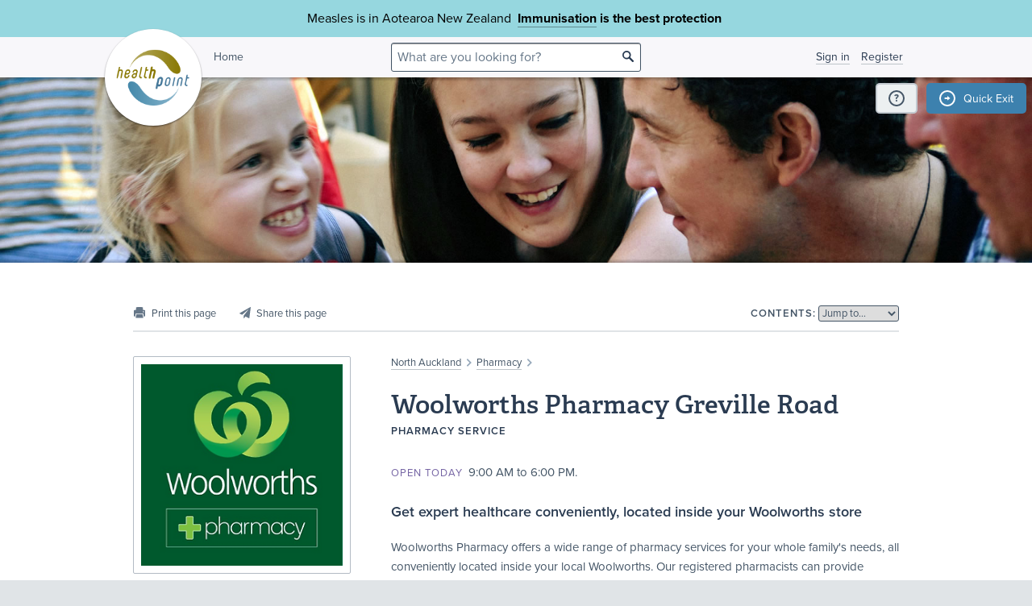

--- FILE ---
content_type: text/html;charset=utf-8
request_url: https://www.healthpoint.co.nz/pharmacy/pharmacy/woolworths-pharmacy-greville-road/at/65-greville-road-pinehill-auckland/
body_size: 10006
content:





<!DOCTYPE html>
<!--[if IE 8 ]>    <html lang="en" class="ie8 lte9 lte8 no-js"> <![endif]-->
<!--[if IE 9 ]>    <html lang="en" class="ie9 lte9 no-js"> <![endif]-->
<!--[if (gt IE 9)|!(IE)]><!--> <html id="html" lang="en" class="no-js "> <!--<![endif]-->
<head>

<!-- Google Tag Manager -->
<script>
	(function(w,d,s,l,i){w[l]=w[l]||[];w[l].push({'gtm.start':
		new Date().getTime(),event:'gtm.js'});var f=d.getElementsByTagName(s)[0],
		j=d.createElement(s),dl=l!='dataLayer'?'&l='+l:'';j.async=true;j.src=
		'https://www.googletagmanager.com/gtm.js?id='+i+dl;f.parentNode.insertBefore(j,f);
	})(window,document,'script','dataLayer','GTM-TWFBVJ9K');
</script>
<!-- End Google Tag Manager -->
<meta charset="utf-8" />
<meta name="viewport" content="width=device-width, initial-scale=1">

<link rel="icon" href="/static/hp3/img/favicon/favicon.ico?k=1d06727695" />
<link rel="apple-touch-icon-precomposed" href="/static/hp3/img/favicon/apple-touch-icon.png?k=1d06727695">
<link rel="mask-icon" href="/static/hp3/img/favicon/safari-pinned-tab.svg?k=1d06727695" color="#447799">

<script src="/static/runtime.0b951625.js?k=1d06727695"></script><link rel="stylesheet" href="/static/4256.b2ff3b45.css?k=1d06727695" /><script src="/static/hp3/css/hp3.min.d3faf575.js?k=1d06727695"></script>

<!--[if lt IE 9 ]>
	<link rel="stylesheet" href="/static/hp3/css/hp3-ie.min.55155223.css?k=1d06727695" /><script src="/static/hp3/css/hp3-ie.min.b9b971e8.js?k=1d06727695"></script>
<![endif]-->
<script>
	var cp = '';
	
			
			
					
				
		

	var headerImages = [
"/assets/sm/upload/at/23/gx/cf/people-talking-v2.jpg?k=44a67d0325", "/assets/sm/upload/v3/32/mf/k3/ImmsBanner.jpg?k=2375c697cb", "/assets/sm/upload/qc/0k/x1/dw/BannerPacificFamily.png?k=c59792383a", "/assets/sm/upload/ca/hu/sc/jy/SouthIsland.jpg?k=21a7b7e80c"
	];
</script>

<script src="/static/js/chunk/8912.fc212fe4.js?k=1d06727695"></script><script src="/static/js/chunk/8623.5bcda3f7.js?k=1d06727695"></script><script src="/static/js/chunk/4712.1da68cc1.js?k=1d06727695"></script><script src="/static/js/chunk/2147.f17033fc.js?k=1d06727695"></script><script src="/static/js/chunk/2936.244a06e2.js?k=1d06727695"></script><script src="/static/js/chunk/3313.05669a87.js?k=1d06727695"></script><script src="/static/js/chunk/5444.6d4f6310.js?k=1d06727695"></script><script src="/static/js/chunk/9023.4244e6d0.js?k=1d06727695"></script><script src="/static/js/hp3.min.35e2a608.js?k=1d06727695"></script>
<script src="/static/js/chunk/8912.fc212fe4.js?k=1d06727695"></script><script src="/static/js/chunk/8623.5bcda3f7.js?k=1d06727695"></script><script src="/static/js/chunk/9596.1223ac3e.js?k=1d06727695"></script><script src="/static/js/maps.min.5a2a0a9c.js?k=1d06727695"></script>

<!--[if IE 6]>
	<script src="/static/js/chunk/8912.fc212fe4.js?k=1d06727695"></script><script src="/static/js/chunk/8623.5bcda3f7.js?k=1d06727695"></script><script src="/static/js/chunk/2700.c5b12463.js?k=1d06727695"></script><script src="/static/hp3/js/lib/DD_belatedPNG_0.0.8a.min.02917ac0.js?k=1d06727695"></script>
	<script>
		DD_belatedPNG.fix('.logo a, .il-ico, .branch-list li .ico, .branch-title .i-branch-large, .map-key li i, .i-info');
	</script>
<![endif]-->

<script type="text/javascript" src="//use.typekit.net/vdq0fxt.js"></script>
<script type="text/javascript">try{Typekit.load();}catch(e){}</script>

<script type="text/javascript">
setTimeout(function(){var a=document.createElement("script");
var b=document.getElementsByTagName("script")[0];
a.src=document.location.protocol+"//script.crazyegg.com/pages/scripts/0060/4500.js?"+Math.floor(new Date().getTime()/3600000);
a.async=true;a.type="text/javascript";b.parentNode.insertBefore(a,b)}, 1);
</script>




	<title>Woolworths Pharmacy Greville Road &bull; Healthpoint</title>

	<link rel="canonical" href="https://www.healthpoint.co.nz/pharmacy/pharmacy/woolworths-pharmacy-greville-road/at/65-greville-road-pinehill-auckland/"
	/>
	<script
    type="text/javascript"
    src="https://platform-api.sharethis.com/js/sharethis.js#property=67d38c41eebbe9001a9fedcb&product=inline-share-buttons&source=platform"
    async="async"
>
</script>

</head>
<body class="service-page">

	<div class="page-wrap branch-page-pharmacy">
		
<!-- Google Tag Manager (noscript) -->
<noscript><iframe src="https://www.googletagmanager.com/ns.html?id=GTM-TWFBVJ9K"
height="0" width="0" style="display:none;visibility:hidden"></iframe></noscript>
<!-- End Google Tag Manager (noscript) -->





<div class="banner-message -covid">
	<div class="wrap">
		<div class="message">
			<p>Measles is in Aotearoa New Zealand&nbsp; <strong><a href="https://www.healthpoint.co.nz/immunisation/measles-mumps-rubella-mmr-vaccine/">Immunisation</a> is the best protection&nbsp;</strong></p>
		</div>
	</div>
</div>

<div class="quick-exit-section">

	
	<a
		href="/digital_safety"
		class="digital-safety-button"
		target="_blank"
		title="Digital safety information"
	><div class="element-icon-circle">?</div></a>

	
		<a
			class="quick-exit-button"
			onclick="quickExit()"
			title="Press Esc or click this button to go to https://www.metservice.com/"
			><div class="element-icon-circle">&rarr;</div>
		</a>
	
</div>


	<script>quickExitSetup('https://www.metservice.com/')</script>


<header id="header" class="site-header ">
	
		<div class="header-image"></div>
	
	<div class="header-wrapper">
		<div class="wrap">
			<h1 class="logo"><a href="/"><img src="/static/hp3/img/healthpoint.png?k=1d06727695" width="140" height="140" alt="Healthpoint" border="0" /></a></h1>
			
				<div class="home-link">
					<a href="/">Home</a>
				</div>
			
			<section class="header-content row">
				<div class="col-8 col-offset-8 header-search">
					<div class="field-wrapper field-wrapper-small header-search-wrapper">
						
						<form method="get" action="/search"><input type="hidden" name="__csrf" value="4eUbGxlW2k1UkWCK" />
						<label class="_sr-only" for="header-search-field">Search</label>
						<input type="text" name="q" id="header-search-field" class="header-search-field" placeholder="What are you looking for?" />
						<input type="submit" class="ir-ico i-search" value="search">
						</form>
					</div>
				</div>
				<div class="medpro-signin mob-nav" data-panel="menu">
					



		<div class="medpro-user">
			<ul>
				<li><a href="/signin" data-modal="/modal/signin" class="signin-link">Sign in</a></li>
				<li><a href="/register/">Register</a></li>
			</ul>
		</div>
	

				</div>
			</section>
		</div>
	</div>

	
</header>



		<article class="container" itemscope itemtype="http://schema.org/Organization">
			<section class="row">
				

				

<section class="section-nav noprint">
	<div class="section-nav-left-spacer"></div>

	<ul class="page-options">
		
			
			
			
			
			
			<li class="x-print-item"><a href="/im:155eb920-8f7c-4dbb-aed8-132a0ec561ad/print/?" class="x-print" rel="nofollow" title="Print this page"><i class="il-ico i-print i-print-light"></i></a></li>
			<li class="sharethis-item"><a class="sharethis-button-compact"><span><i class="il-ico i-share i-share-light"></i></span></a><div class="sharethis-inline-share-buttons"></div></li>
		
	</ul>

	<div class="section-nav-center-spacer"></div>

	
	
		<div class="jump-to">
	<label class="label-text">Contents:</label>
	
	<select class="chosen" title="Jump to section">
		<option>Jump to&hellip;</option>
	</select>
</div>

	

	<div class="section-nav-right-spacer"></div>
</section>
				<div class="col-16 col-offset-1 col-right">
					<div class="section-heading" id="heading">
	<p class="crumbtrail">
		
			<a href="/north-auckland/">North Auckland</a>
					<span class="crumb-divider ir il-ico ">&gt;</span>
				
		
		<a href="/pharmacy/north-auckland/">Pharmacy</a> <span class="crumb-divider ir il-ico">&gt;</span>
		
	</p>
	<h1>Woolworths Pharmacy Greville Road</h1>
	<p class="label-text">
		<span id="label-practice-type">Pharmacy Service</span>
		
		
		
		
	</p>
	
</div>



					

					
					
					

					

					<div id="mobile-contacts" class="mobile-service-contacts"></div>

					
		









    
    
<div id="section-openingStatusToday" class="content-section field">





	





	












	
			<h3 class="section-header">Today</h3>


			
			<div class="content">
				<p class="opening-hours"><span data-nosnippet=""><label>Open today</label> 9:00 AM to 6:00 PM.</span></p>
				
				
			</div>
			
		


	

	





</div>

    
    
<div id="section-description" class="content-section field description">





	












	
			<h3 class="section-header">Description</h3>


			
			<div class="content">
				<p><strong>Get expert healthcare conveniently, located inside your Woolworths store</strong></p>
<p>Woolworths Pharmacy offers a wide range of pharmacy services for your whole family's needs, all conveniently located inside your local Woolworths. Our registered pharmacists can provide expert advice on medications, general health, and more.&nbsp;</p>
<p>We offer:</p>
<ul>
 <li><strong>FREE Prescriptions</strong>&nbsp;- $5 off co-payment for fully funded medicines</li>
 <li><strong>Free expert advice</strong>&nbsp;on medications and general health</li>
 <li><strong>Over-the-counter medications</strong>&nbsp;at great prices for cold &amp; flu, pain relief, allergy management, and more</li>
 <li><strong>Pharmacist consultations</strong>&nbsp;for Pharmacy and Pharmacist-Only medicines</li>
 <li><strong>Vaccinations</strong>&nbsp;including flu shots, whooping cough, measles, shingles, and COVID-19</li>
</ul>
<p>Stop by your local Woolworths Pharmacy today and experience the convenience of expert healthcare services, all in one place!</p>
				
				
			</div>
			
		


	


</div>

    
    
<div id="section-visits" class="content-section field">





	












	<h3 class="section-header">How do I access this service?</h3>


	<div class="content">
		
			







		
		
				<p>
					
					
						Anyone can access,
					
				    
					
						Walk in
					
				    
				</p>
			
	</div>
	


	


</div>

    
    
<div id="section-charges" class="content-section field">





	












	
			<h3 class="section-header">Fees and Charges Description</h3>


			
			<div class="content">
				<p><strong>FREE Prescriptions</strong>
<br />
<br />
 No $5 charge for fully funded medicines when prescribed by publicly funded GPs and prescribers. Other charges relating to private, specialist's, dentist's or non-publicly funded prescriptions may apply. Ask our Pharmacy team for more details.</p>
				
				
			</div>
			
		


	


</div>

    
    
<div id="section-hours2" class="content-section field">





	





	













	<h3 class="section-header">Hours</h3>


	<div class="content"><p class="opening-hours"><span data-nosnippet=""><label>Open today</label> 9:00 AM to 6:00 PM.</span></p>
<table class="hours">
 <tbody>
  <tr>
   <th>Mon – Fri</th>
   <td>9:00&nbsp;AM – 6:00&nbsp;PM</td>
  </tr>
  <tr>
   <th>Sat – Sun</th>
   <td>10:00&nbsp;AM – 5:00&nbsp;PM</td>
  </tr>
 </tbody>
</table>
<p class="hours-holidays"><span class="hours-holidays-title">Public Holidays:</span> Closed Good Friday <span class="hours-holidays-detail">(3 Apr)</span>, Easter Sunday <span class="hours-holidays-detail">(5 Apr)</span>. Open Waitangi Day <span class="hours-holidays-detail">(6 Feb)</span>, Easter Monday <span class="hours-holidays-detail">(6 Apr)</span>, ANZAC Day (observed) <span class="hours-holidays-detail">(27 Apr, <span class="hours-holidays-open-times">1:00&nbsp;PM – 6:00&nbsp;PM</span>)</span>, King's Birthday <span class="hours-holidays-detail">(1 Jun)</span>, Matariki <span class="hours-holidays-detail">(10 Jul)</span>, Labour Day <span class="hours-holidays-detail">(26 Oct)</span>.<br /><span class="hours-holidays-title">Christmas:</span> Open 22 Dec — 24 Dec. Closed 25 Dec. Open 26 Dec <span class="hours-holidays-detail">(<span class="hours-holidays-open-times">10:00&nbsp;AM – 5:00&nbsp;PM</span>)</span>. Open 27 Dec — 31 Dec. Closed 1 Jan. Open 2 Jan <span class="hours-holidays-detail">(<span class="hours-holidays-open-times">10:00&nbsp;AM – 5:00&nbsp;PM</span>)</span>. Open 3 Jan — 9 Jan.</p></div>




	

	





</div>

    
    
<div id="section-languages" class="content-section field">





	












	<h3 class="section-header">Languages Spoken</h3>


	<div class="content">
		
			







		
		
				<p>
					
					
						Cantonese Chinese,
					
				    
					
						Chinese,
					
				    
					
						English,
					
				    
					
						Korean,
					
				    
					
						Mandarin Chinese
					
				    
				</p>
			
	</div>
	


	


</div>

    
    
<div id="section-serviceArea" class="content-section field service-area">





	












	<h3 class="section-header">Services Provided</h3>


	<div class="content">
		
			







		
		
				
					
						
							

							
							
							

									
									
									
									<details id="immunisation" class="collapsible">
<summary><div class="collapsible-title-bar"><div class="collapsible-title"><div class="collapsible-title-en">Immunisation</div></div>
<div class="collapsible-arrow"></div>
</div>
<div class="collapsible-first-line">
<p>Immunisation is the safest and most effective way to provide protection for you and your tamariki’s health. For more information view the NZ immunisation schedule.</p></div>
</summary>
<div class="collapsible-contents">

									



	<ul>
		
			<li>Adult flu vaccine</li>
		
			<li>Diphtheria / Tetanus / Pertussis (whooping cough) vaccine</li>
		
			<li>Child flu vaccine</li>
		
			<li>45 year old vaccinations</li>
		
			<li>Pregnancy vaccinations</li>
		
			<li>Measles / Mumps / Rubella (MMR) vaccine</li>
		
			<li>Shingles vaccine</li>
		
			<li>Privately funded vaccinations</li>
		
			<li>65 year old vaccinations</li>
		
			<li>Human Papillomavirus (HPV) vaccine</li>
		
			<li>Meningococcal vaccine</li>
		
			<li>Catch-up missed vaccinations</li>
		
			<li>COVID-19 vaccination and boosters</li>
		
	</ul>





		<p>Immunisation is the safest and most effective way to provide protection for you and your tamariki’s health. For more information view the <a href="https://www.health.govt.nz/our-work/preventative-health-wellness/immunisation/new-zealand-immunisation-schedule">NZ immunisation schedule</a>.</p>

		
	

									</div>
</details>

								

							
						
					
				
					
						
							

							
							
							

									
									
									
									<details id="emergency-contraceptive-pill-ecp-morning-after-pill" class="collapsible">
<summary><div class="collapsible-title-bar"><div class="collapsible-title"><div class="collapsible-title-en">Emergency contraceptive pill (ECP) | Morning after pill</div></div>
<div class="collapsible-arrow"></div>
</div>
<div class="collapsible-first-line">
<p>Your pharmacists are trained to assess whether the ECP is appropriate for you. This is done in a confidential manner. The ECP works best if taken as soon as possible after unprotected intercourse but may be taken up to 72 hours after. There is usually a charge associated with receiving the ECP, although at some pharmacies the ECP may be provided fully funded for eligible people.</p></div>
</summary>
<div class="collapsible-contents">

									







		<p>Your pharmacists are trained to assess whether the ECP is appropriate for you. This is done in a confidential manner. The ECP works best if taken as soon as possible after unprotected intercourse but may be taken up to 72 hours after. There is usually a charge associated with receiving the ECP, although at some pharmacies the ECP may be provided fully funded for eligible people.</p>

		
	

									</div>
</details>

								

							
						
					
				
					
						
							

							
							
							

									
									
									
									<details id="free-prescriptions-for-eligible-people-on-your-fully-funded-medicines" class="collapsible">
<summary><div class="collapsible-title-bar"><div class="collapsible-title"><div class="collapsible-title-en">Free prescriptions for eligible people on your fully funded medicines</div></div>
<div class="collapsible-arrow"></div>
</div>
<div class="collapsible-first-line">
<p>From July 1st 2024 funded medicine prescriptions will have a $5 charge (non-funded medicine prescriptions will have additional charges). Prescriptions for fully funded medicines are free for people: aged 13 years or under aged 65 years and older of any age that have a community services card (CSC) and their dependent children (14-17 years old). that hold a Prescription Subsidy Card (PSC). View the Health New Zealand | Te Whatu Ora website for more detailed information on prescription costs.</p></div>
</summary>
<div class="collapsible-contents">

									







		<p>From July 1st 2024 funded medicine prescriptions will have a $5 charge (non-funded medicine prescriptions will have additional charges).</p>
<p>Prescriptions for fully funded medicines are free for people:</p>
<ul>
 <li>aged 13 years or under</li>
 <li>aged 65 years and older</li>
 <li>of any age that have a community services card (CSC) and their dependent children (14-17 years old).</li>
 <li>that hold a Prescription Subsidy Card (PSC).</li>
</ul><p> View the <a href="https://info.health.nz/conditions-treatments/treatments-and-surgeries/prescription-charges-and-the-prescription-subsidy-scheme/ ">Health New Zealand | Te Whatu Ora website</a> for more detailed information on prescription costs.</p>

		
	

									</div>
</details>

								

							
						
					
				
					
						
							

							
							
							

									
									
									
									<details id="medication-for-long-term-conditions" class="collapsible">
<summary><div class="collapsible-title-bar"><div class="collapsible-title"><div class="collapsible-title-en">Medication for long term conditions</div></div>
<div class="collapsible-arrow"></div>
</div>
<div class="collapsible-first-line">
<p>This service is designed for people with long-term illnesses who may need support with their medicines. An assessment is used to identify the things that affect their ability to take medication as prescribed. Pharmacists work together with the patient to address each issue. The pharmacist is able to assist you with managing your medications and can coordinate your medications so that your prescription repeats happen all at the same time and therefore require only one trip to have your prescriptions refilled. They can also provide you with a reminder service (via text message, email or phone call) to let you know when your next supply of medications is ready for collection. If you are having difficulties managing your medicines (e.g. forgetting to take them), please ask your pharmacist whether this service is right for you.</p></div>
</summary>
<div class="collapsible-contents">

									







		<p>This service is designed for people with long-term illnesses who may need support with their medicines. An assessment is used to identify the things that affect their ability to take medication as prescribed. Pharmacists work together with the patient to address each issue. The pharmacist is able to assist you with managing your medications and can coordinate your medications so that your prescription repeats happen all at the same time and therefore require only one trip to have your prescriptions refilled. They can also provide you with a reminder service (via text message, email or phone call) to let you know when your next supply of medications is ready for collection. If you are having difficulties managing your medicines (e.g. forgetting to take them), please ask your pharmacist whether this service is right for you.</p>

		
	

									</div>
</details>

								

							
						
					
				
					
						
							

							
							
							

									
									
									
									<details id="medication-reports" class="collapsible">
<summary><div class="collapsible-title-bar"><div class="collapsible-title"><div class="collapsible-title-en">Medication reports</div></div>
<div class="collapsible-arrow"></div>
</div>
<div class="collapsible-first-line">
<p>If you require reports on your medicines or the cost of your medicines please ask a member of the pharmacy team.</p></div>
</summary>
<div class="collapsible-contents">

									







		<p>If you require reports on your medicines or the cost of your medicines please ask a member of the pharmacy team.</p>

		
	

									</div>
</details>

								

							
						
					
				
					
						
							

							
							
							

									
									
									
									<details id="medicines-packaging" class="collapsible">
<summary><div class="collapsible-title-bar"><div class="collapsible-title"><div class="collapsible-title-en">Medicines packaging</div></div>
<div class="collapsible-arrow"></div>
</div>
<div class="collapsible-first-line">
<p>This pharmacy can repack your medicines into compliance packaging (blister packs or sachet rolls) that specifies when you should take them. These can be supplied as weekly or monthly packs depending on your needs. This type of packaging can help you to take your medicine at the right time. It can also make it easier to see if you have missed a dose or are running out. It is useful if you are travelling as it avoids having to take multiple containers.</p></div>
</summary>
<div class="collapsible-contents">

									







		<p>This pharmacy can repack your medicines into <a href="https://healthify.nz/medicines-a-z/m/medicines-tips-to-remember-to-take-them#ask-for-compliance-packaging-from-your-pharmacy" target="_blank" rel="noopener">compliance packaging (blister packs or sachet rolls)</a> that specifies when you should take them. These can be supplied as weekly or monthly packs depending on your needs. This type of packaging can help you to take your medicine at the right time. It can also make it easier to see if you have missed a dose or are running out. It is useful if you are travelling as it avoids having to take multiple containers.</p>

		
	

									</div>
</details>

								

							
						
					
				
					
						
							

							
							
							

									
									
									
									<details id="medication-for-erection-problem" class="collapsible">
<summary><div class="collapsible-title-bar"><div class="collapsible-title"><div class="collapsible-title-en">Medication for erection problem</div></div>
<div class="collapsible-arrow"></div>
</div>
<div class="collapsible-first-line">
<p>This pharmacy has specially trained pharmacists who are able to prescribe sildenafil (also called Viagra®, Vedafil® and Silvasta®) for erectile dysfunction in men aged 35 – 70 years who meet specific assessment criteria.</p></div>
</summary>
<div class="collapsible-contents">

									







		<p>This pharmacy has specially trained pharmacists who are able to prescribe sildenafil (also called Viagra®, Vedafil® and Silvasta®) for erectile dysfunction in men aged 35 – 70 years who meet specific assessment criteria.</p>

		
	

									</div>
</details>

								

							
						
					
				
					
						
							

							
							
							

									
									
									
									<details id="selected-oral-contraceptives" class="collapsible">
<summary><div class="collapsible-title-bar"><div class="collapsible-title"><div class="collapsible-title-en">Selected oral contraceptives</div></div>
<div class="collapsible-arrow"></div>
</div>
<div class="collapsible-first-line">
<p>Our specially trained pharmacists can supply selected oral contraceptives without a prescription under certain circumstances. Up to six months’ supply of selected oral contraceptives can be sold to women who have previously been prescribed the same oral contraceptive within the last three years and who have not developed any risk factors. There is a charge for both the medicine and the consultation when you receive this service.</p></div>
</summary>
<div class="collapsible-contents">

									







		<p>Our specially trained pharmacists can supply selected oral contraceptives without a prescription under certain circumstances.</p>
<p>Up to six months’ supply of selected oral contraceptives can be sold to women who have previously been prescribed the same oral contraceptive within the last three years and who have not developed any risk factors.</p>
<p>There is a charge for both the medicine and the consultation when you receive this service.</p>

		
	

									</div>
</details>

								

							
						
					
				
					
						
							

							
							
							

									
									
									
									<details id="stop-smoking-medication" class="collapsible">
<summary><div class="collapsible-title-bar"><div class="collapsible-title"><div class="collapsible-title-en">Stop smoking medication</div></div>
<div class="collapsible-arrow"></div>
</div>
<div class="collapsible-first-line">
<p>Pharmacy staff are trained to provide a service to help people to stop smoking. This service includes advice and providing quit smoking support aids e.g. nicotine gum.</p></div>
</summary>
<div class="collapsible-contents">

									







		<p>Pharmacy staff are trained to provide a service to help people to stop smoking. This service includes advice and providing quit smoking support aids e.g. nicotine gum.</p>

		
	

									</div>
</details>

								

							
						
					
				
					
						
							

							
							
							

									
									
									
									<details id="covid-19-antiviral-medicine-with-prescription" class="collapsible">
<summary><div class="collapsible-title-bar"><div class="collapsible-title"><div class="collapsible-title-en">COVID-19 antiviral medicine (with prescription)</div></div>
<div class="collapsible-arrow"></div>
</div>
<div class="collapsible-first-line">
<p>View the Ministry of Health website for information about COVID-19 antiviral medicine and who is eligible. Paxlovid is the only provided antiviral in New Zealand. You will need a prescription from your doctor or nurse to receive the medication.</p></div>
</summary>
<div class="collapsible-contents">

									







		<p>View the Ministry of Health website for information about <a href="https://www.health.govt.nz/covid-19-novel-coronavirus/covid-19-health-advice-public/about-covid-19/about-covid-19-therapeutics" target="_blank" rel="noopener">COVID-19 antiviral medicine and who is eligible.</a> Paxlovid is the only provided antiviral in New Zealand.</p>
<p>You will need a prescription from your <a href="https://www.healthpoint.co.nz/gps-accident-urgent-medical-care/" target="_blank" rel="noopener">doctor or nurse</a> to receive the medication.</p>

		
	

									</div>
</details>

								

							
						
					
				
					
						
							

							
							
							

									
									
									
									<details id="covid-19-antiviral-medicine-pharmacist-prescribes-and-dispenses" class="collapsible">
<summary><div class="collapsible-title-bar"><div class="collapsible-title"><div class="collapsible-title-en">COVID-19 antiviral medicine (pharmacist prescribes and dispenses)</div></div>
<div class="collapsible-arrow"></div>
</div>
<div class="collapsible-first-line">
<p>View the Ministry of Health website for information about COVID-19 antiviral medicine and who is eligible. Paxlovid is the only provided antiviral in New Zealand. To receive the medication please call and talk to the pharmacist first, either immediately after you test positive or develop symptoms, to see if the medicines are right for you.</p></div>
</summary>
<div class="collapsible-contents">

									







		<p>View the Ministry of Health website for information about <a href="https://www.health.govt.nz/covid-19-novel-coronavirus/covid-19-health-advice-public/about-covid-19/about-covid-19-therapeutics" target="_blank" rel="noopener">COVID-19 antiviral medicine and who is eligible.</a> Paxlovid is the only provided antiviral in New Zealand.</p>
<p>To receive the medication please call and talk to the pharmacist first, either immediately after you test positive or develop symptoms, to see if the medicines are right for you.</p>

		
	

									</div>
</details>

								

							
						
					
				
					
						
							

							
							
							

									
									
									
									<details id="uti-urinary-tract-infection-treatment" class="collapsible">
<summary><div class="collapsible-title-bar"><div class="collapsible-title"><div class="collapsible-title-en">UTI – Urinary tract infection treatment</div></div>
<div class="collapsible-arrow"></div>
</div>
<div class="collapsible-first-line">
<p>This pharmacy has trained pharmacists who can supply the antibiotics nitrofurantoin or trimethoprim for urinary tract infections. These are available without a prescription to women between 16 and 65 years of age, who are not pregnant and do not have any other complicating factors. The pharmacist will complete a consultation to make sure the medicine is appropriate and refer you to the GP if required.</p></div>
</summary>
<div class="collapsible-contents">

									







		<p>This pharmacy has trained pharmacists who can supply the antibiotics <a href="https://www.healthnavigator.org.nz/medicines/n/nitrofurantoin/" target="_blank" rel="noopener">nitrofurantoin</a> or trimethoprim for <a href="https://healthify.nz/health-a-z/u/urinary-tract-infection-uti-in-women" target="_blank" rel="noopener">urinary tract infections</a>. These are available without a prescription to women between 16 and 65 years of age, who are not pregnant and do not have any other complicating factors. The pharmacist will complete a consultation to make sure the medicine is appropriate and refer you to the GP if required.</p>

		
	

									</div>
</details>

								

							
						
					
				
					
						
							

							
							
							

									
									
									
									<details id="vitamin-b12-injection" class="collapsible">
<summary><div class="collapsible-title-bar"><div class="collapsible-title"><div class="collapsible-title-en">Vitamin B12 injection</div></div>
<div class="collapsible-arrow"></div>
</div>
<div class="collapsible-first-line">
<p>We can administer your Vitamin B12 injection. Vitamin B12 administration requires a valid prescription from your Doctor. You will need to remain in the pharmacy for 20 minutes after your vitamin B12 injection. Charges do apply. Speak to our pharmacist for more information.</p></div>
</summary>
<div class="collapsible-contents">

									







		<p>We can administer your Vitamin B12 injection. Vitamin B12 administration requires a valid prescription from your Doctor. You will need to remain in the pharmacy for 20 minutes after your vitamin B12 injection. Charges do apply. Speak to our pharmacist for more information.</p>

		
	

									</div>
</details>

								

							
						
					
				
					
						
							

							
							
							

									
									
									
									<details id="opioid-substitution-treatment-service" class="collapsible">
<summary><div class="collapsible-title-bar"><div class="collapsible-title"><div class="collapsible-title-en">Opioid Substitution Treatment Service</div></div>
<div class="collapsible-arrow"></div>
</div>
<div class="collapsible-first-line">
<p>This pharmacy works alongside the DHB Opioid Substitution Treatment (OST) programme. Pharmacy staff can administer methadone or Suboxone on a daily, or a takeaway basis, depending on what has been agreed.</p></div>
</summary>
<div class="collapsible-contents">

									







		<p>This pharmacy works alongside the DHB Opioid Substitution Treatment (OST) programme. Pharmacy staff can administer methadone or Suboxone on a daily, or a takeaway basis, depending on what has been agreed.</p>

		
	

									</div>
</details>

								

							
						
					
				
			
	</div>
	


	


</div>

    
    
<div id="section-regions" class="content-section field">





	












	
			<h3 class="section-header">Region</h3>


			
			<div class="content"><p>North Auckland</p></div>
			
		


	


</div>

    
    
<div id="section-website" class="content-section field">





	












    <h3 class="section-header">Website</h3>


	<div class="content">
		<p><a href="https://www.woolworths.co.nz/info/services/pharmacy" target="_blank">www.woolworths.co.nz/info/services/pharmacy</a></p>
	</div>


	


</div>




		
	

					

					

				</div>
				<div class="col-7">
					<div data-shift='{"mobile": "#mobile-contacts", "tablet": "#mobile-contacts"}'>

	

	
		<div class="service-logo">
			
			
				<meta itemprop="logo" content="/assets/aa/uiiqfu528p9rid221z23.png?k=f0b7ad1a9b" />
				
						<a href="https://www.woolworths.co.nz/info/services/pharmacy" target="_blank" title="View Website"><img src="/assets/resized/aa/uiiqfu528p9rid221z23-0-270-0-270.png?k=c74417d32b" alt="Woolworths Pharmacy Greville Road"/><i class="frame"></i></a>
					
			
		</div>
	

	
		


		
	




		
		
				
				
				<h3>Contact Details</h3>
				
				
				<div class="panel service-panel" itemscope itemtype="http://schema.org/Place">
					<section class="contact">
						
								<div class="service-location">
									<h3><a href="/65-greville-road-pinehill-auckland/">65 Greville Road, Pinehill, Auckland</a></h3>
									<p><p>North Auckland</p></p>
								</div>
							

						






		
			<p class="opening-hours"><span data-nosnippet><label>Open today</label> 9:00 AM to 6:00 PM.</span></p>
		
	


	<ul class="contact-list">
		
			<li >
				<h4 class="label-text">Phone</h4>
				<a href="tel:(09) 478 2715"><p itemprop="telephone">(09) 478 2715</p></a>
				<!-- <p itemprop="telephone">(09) 478 2715</p>  -->
			</li>
		
		
			<li class="js-service-contact-panel-hide ">
				<h4 class="label-text">Fax</h4>
				<a href="tel:(09) 478 2716"><p itemprop="faxNumber">(09) 478 2716</p></a>
				<!-- <p itemprop="faxNumber">(09) 478 2716</p>  -->
			</li>
		
		
		
		<li class="js-service-contact-panel-hide contact-long-form"><h4 class="label-text">Email</h4><p><a href="mailto:grevillerd.pharmacy@woolworths.co.nz">grevillerd.pharmacy@woolworths.co.nz</a></p></li>
		<li class="js-service-contact-panel-hide contact-long-form"><h4 class="label-text">Website</h4><p><a href="https://www.woolworths.co.nz/info/services/pharmacy" target="_blank" itemprop="url">www.woolworths.co.nz/info/services/pharmacy</a></p></li>
		
			<li class="js-service-contact-panel-hide contact-long-form"><h4 class="label-text">Prescription Email</h4><p><a href="mailto:grevillerd.pharmacy@woolworths.co.nz">grevillerd.pharmacy@woolworths.co.nz</a></p></li>
		
	</ul>


	



						
							
						
						<section class="service-map" itemscope itemtype="http://schema.org/GeoCoordinates">
							<meta itemprop="latitude" content="-36.7307367" />
							<meta itemprop="longitude" content="174.7228001" />
							<div class="map" data-position="-36.7307367,174.7228001,17" data-branch="pharmacy">
								<div class="js-map-container" style="width: 100%; height: 100%">
									<i class="ico i-search-med"></i>
									<p>65 Greville Road<br />Pinehill<br />Auckland 0632</p>
								</div>
							</div>
							
									<p><i class="map-icon i-map-info"></i><a href="/65-greville-road-pinehill-auckland/?details=true">Information about this location</a></p>
								
							<p><i class="map-icon i-map-google"></i>
								
										<a href="https://www.google.com/maps/place/65%20Greville%20Road%0APinehill%0AAuckland%200632/@-36.7307367,174.7228001,17z" target="_blank">View on Google Maps</a>
									
							</p>
							
							
                                     <p><i class="map-icon i-map-directions"></i><a href="https://www.google.com/maps?daddr=65%20Greville%20Road%2C%20Pinehill%2C%20Auckland%2C%20Auckland%200632%2C%20New%20Zealand" target="_blank">Get directions</a></p>
                            	
							
						</section>
						
						
							<h4 class="label-text">Street Address</h4>
							<div itemprop="address"><p>65 Greville Road<br />Pinehill<br />Auckland 0632</p></div>
						
						
							<h4 class="label-text">Postal Address</h4>
							<div itemprop="address"><p>Woolworths Pharmacy Greville Road<br />65 Greville Road,<br />Pinehill, <br />Auckland 0632</p></div>
						
					
					</section>
				</div>
				
				
			
		
	
	

	
</div>
<div class="feedback-block">
	
	
<div class="feedback">
	<h3 class="label-text">Was this page helpful?</h3>
	<ul id="feedback-options" data-modal="/modal/feedback?url=%2Fwoolworths-pharmacy-greville-road%2Fpopup-feedback.do">
		<li class="feedback-yes"><label for="feedback-yes"><i class="ir-ico i-thumbs-up"><input type="radio" name="feedback" id="feedback-yes" value="yes" /> Yes</i></label></li>
		<li class="feedback-no"><label for="feedback-no"><i class="ir-ico i-thumbs-down"><input type="radio" name="feedback" id="feedback-no" value="no" /> No</i></label></li>
	</ul>
</div>
</div>

	<div class="last-updated">
		<p class="icon time">
			This page was last updated at 1:05PM on November&nbsp;24,&nbsp;2025.
			
			 <span class="il-ico i-info" data-toggle="tooltip" data-placement="top" title="This information is reviewed and edited by Woolworths Pharmacy Greville Road.">This information is reviewed and edited by Woolworths Pharmacy Greville Road.</span>
			
		</p>
	</div>



				</div>
			</section>
		</article>
	</div>

	


<footer class="footer mob-nav">
	<div class="angle-decoration -bottom">
		<div class="fill"></div>
		<div class="left"><svg xmlns="http://www.w3.org/2000/svg" width="150" height="150" viewBox="0 0 150 150" preserveAspectRatio="none"><polygon fill="currentColor" fill-rule="evenodd" points="0 40 150 90  150 150 0 150"/></svg></div>
		<div class="right"><svg xmlns="http://www.w3.org/2000/svg" width="150" height="150" viewBox="0 0 150 150" preserveAspectRatio="none"><polygon fill="currentColor" fill-rule="evenodd" points="0 130 150 50 150 150 0 150"/></svg></div>
	</div>
	<div class="wrap clearfix links-text">
		<h4>General information</h4>
		<a class="img-link" data-shift='{"mobile": "#img-link-mobile"}' href="https://healthpointltd.health/"><img src="/static/hp3/img/innovator-finalist.png?k=1d06727695" width="73" height="35" alt="Healthpoint" border="0" /></a>
		<div class="footer-text">
			<ul>
				<li><a href="https://healthpointltd.health/our-solutions/healthpoint-directory/" target="_blank">About this site</a></li>
				
				<li><a href="/register/">Medical Professionals</a></li>
				<li><a href="/website-terms-and-conditions/">Terms of use</a></li>
				<li><a href="/healthpoint-privacy-policy/">Privacy policy</a></li>
				
			</ul> 
			<p>
				&copy;2004-2025 Healthpoint Limited. Made by <a href="https://cactuslab.com/">Cactuslab</a>.
				<small>
					The Healthpoint directory is provided to connect members of the public with
					healthcare providers near them; being listed in the directory does not imply
					endorsement or recommendation by Healthpoint. The information, including
					external links and materials, is supplied by the service providers and
					Healthpoint accepts no responsibility or liability for any errors,
					omissions, offers or details in any such information or materials. Where a
					medicine is mentioned - all medicines have risks and benefits. Talk to your
					doctor to see if this medicine is right for you.
					<br/>
					The extraction of any part of this website, through the use of data mining,
					spiders, robots, scraping, or similar tools, without our prior written
					permission is prohibited.
				</small>
			</p>
		</div>
		<a id="img-link-mobile"></a>

	</div>

	
		<div class="deploy-info">
			Deployed at 2025-11-12T13:11:18.134+13:00<br />
			Build 54edda2
		</div>
	
</footer>






	





		<img src="/sm_stats_bug.do?o=im%3A3825b8ca-c03c-434f-a293-336d0d9a82ab" class="sm_stats_bug" width="1" height="1" alt="" /><img src="/sm_stats_bug.do?c=site" class="sm_stats_bug" width="1" height="1" alt="" />
	




<script src="/static/js/foot.min.b69c6f2c.js?k=1d06727695"></script>

<!-- Google tag (gtag.js) -->
<script async src="https://www.googletagmanager.com/gtag/js?id=G-VPZ8RVSM6G"></script>
<script>
  window.dataLayer = window.dataLayer || [];
  function gtag(){dataLayer.push(arguments);}
  gtag('js', new Date());
  gtag('config', 'G-VPZ8RVSM6G');
</script>

</body>
</html>

--- FILE ---
content_type: text/css
request_url: https://www.healthpoint.co.nz/static/4256.b2ff3b45.css?k=1d06727695
body_size: 46973
content:
@charset "UTF-8";html{font-size:16px}a,abbr,acronym,address,applet,article,aside,audio,big,blockquote,body,canvas,caption,cite,code,dd,del,details,dfn,div,dl,dt,fieldset,figcaption,figure,footer,form,h1,h2,h3,h4,h5,h6,header,hgroup,html,iframe,img,ins,kbd,label,legend,li,mark,menu,nav,object,ol,p,pre,q,s,samp,section,small,strike,summary,table,tbody,td,tfoot,th,thead,time,tr,tt,ul,video{border:0;margin:0;outline:0;padding:0;vertical-align:baseline}:focus{outline:0}body{background:#fff;color:#000;line-height:1}ol,ul{list-style:none}article,aside,canvas,details,figcaption,figure,footer,header,hgroup,menu,nav,section,summary{display:block}table{border-collapse:separate;border-spacing:0}caption,td,th{font-weight:400;text-align:left}blockquote:after,blockquote:before,q:after,q:before{content:""}blockquote,q{quotes:"" ""}.sans-light{font-weight:300}.sans-regular{font-weight:400}.sans-semibold{font-weight:600}.sans-bold{font-weight:700}.serif-regular{font-weight:400}.serif-semibold{font-weight:600}.serif-bold{font-weight:700}.justified-list{font-size:.1px;position:relative;text-align:justify}.justified-list>li{display:inline-block;position:relative;text-align:left;vertical-align:top}.justified-list:after{content:"";display:inline-block;height:0;width:100%}.clearfix{*zoom:1}.clearfix:after,.clearfix:before{content:"";display:table;line-height:0}.clearfix:after{clear:both}.font-size-base{font-size:16px}.font-size-small{font-size:13px}.header-shadow-bottom{background-image:linear-gradient(180deg,transparent,rgba(0,0,0,.25));background-repeat:repeat-x;bottom:0;content:"";display:block;height:5px;left:0;pointer-events:none;position:absolute;width:100%}.lte9 .header-shadow-bottom{background-color:rgba(0,0,0,.1)}.label-text{color:#2a3b51;font-family:proxima-nova,sans-serif;font-size:13px;font-weight:600;letter-spacing:1px;line-height:1;position:relative;text-transform:uppercase}.svg-sprite{background-image:url(hp3/svg/sprite.3cccc208.svg);background-repeat:no-repeat;background-size:58px 400px}.mod-no-svg .svg-sprite{background-image:url(hp3/svg/sprite.f0b08353.png)}.svg-arrows{background-image:url(hp3/svg/arrows.ff9a9608.svg);background-repeat:no-repeat;background-size:16px 600px}.mod-no-svg .svg-arrows{background-image:url(hp3/svg/arrows.b0562e77.png)}.svg-arrows-24{background-image:url(hp3/svg/arrows-24px.61a325fd.svg);background-repeat:no-repeat;background-size:24px 900px}.mod-no-svg .svg-arrows-24{background-image:url(hp3/svg/arrows-24px.67f29dec.png)}.svg-location-18{background-image:url(hp3/svg/location-18px.0070f866.svg);background-repeat:no-repeat;background-size:18px 440px}.mod-no-svg .svg-location-18{background-image:url(hp3/svg/location-18px.1a8c5f5a.png)}.svg-location-24{background-image:url(hp3/svg/location-24px.66e1dccf.svg);background-repeat:no-repeat;background-size:24px 450px}.mod-no-svg .svg-location-24{background-image:url(hp3/svg/location-24px.7d2b3168.png)}.svg-search-18{background-image:url(hp3/svg/search-18px.fbd78092.svg);background-repeat:no-repeat;background-size:18px 440px}.mod-no-svg .svg-search-18{background-image:url(hp3/svg/search-18px.169d21be.png)}.svg-search-24{background-image:url(hp3/svg/search-24px.cda3bdae.svg);background-repeat:no-repeat;background-size:24px 450px}.mod-no-svg .svg-search-24{background-image:url(hp3/svg/search-24px.c0b78c4a.png)}.svg-search-32{background-image:url(hp3/svg/search-32px.8e8f6e06.svg);background-repeat:no-repeat;background-size:32px 600px}.mod-no-svg .svg-search-32{background-image:url(hp3/svg/search-32px.5b9dfd94.png)}.svg-locate-18{background-image:url(hp3/svg/locate-18px.741b8ca1.svg);background-repeat:no-repeat;background-size:18px 440px}.mod-no-svg .svg-locate-18{background-image:url(hp3/svg/locate-18px.0c618a37.png)}.svg-locate-24{background-image:url(hp3/svg/locate-24px.e2ac5047.svg);background-repeat:no-repeat;background-size:24px 450px}.mod-no-svg .svg-locate-24{background-image:url(hp3/svg/locate-24px.2397d6fc.png)}.svg-branch-16{background-image:url(hp3/svg/branch-16px.5b8b9b0b.svg);background-repeat:no-repeat;background-size:16px 280px}.mod-no-svg .svg-branch-16{background-image:url(hp3/svg/branch-16px.35448381.png)}.svg-branch-32{background-image:url(hp3/svg/branch-32px.6efb24b9.svg);background-repeat:no-repeat;background-size:32px 560px}.mod-no-svg .svg-branch-32{background-image:url(hp3/svg/branch-32px.0f063e11.png)}.svg-hamburger-24{background-image:url([data-uri]);background-repeat:no-repeat;background-size:24px 24px}.mod-no-svg .svg-hamburger-24{background-image:url([data-uri])}.svg-downloads-24{background-image:url(hp3/svg/downloads-24px.8147a75b.svg);background-repeat:no-repeat;background-size:24px 120px}.mod-no-svg .svg-downloads-24{background-image:url(hp3/svg/downloads-24px.3b1ca850.png)}.svg-icons{background-image:url(hp3/svg/icons.215ff40f.svg);background-repeat:no-repeat;background-size:50px 330px}.mod-no-svg .svg-icons{background-image:url(hp3/svg/icons.279ee687.png)}.f-reg{border:1px solid #456;border-radius:3px;-ms-box-sizing:border-box;box-sizing:border-box;color:#456;font-family:proxima-nova,sans-serif;font-size:16px;height:36px;padding:0 7px;width:100%}.f-reg:placeholder{color:#678}.f-reg.selected{color:#2a3b51}.f-reg:focus{border-color:#2a3b51;color:#234}.f-reg:focus:placeholder{color:#fff}.f-med{font-size:18px;height:46px}.f-lge{font-size:24px;height:60px;padding-left:10px}.sub-reg{border:none;cursor:pointer;height:32px;margin:0;padding:0;position:absolute;right:1px;text-indent:-999em;top:1px;width:28px}.sub-reg.i-location,.sub-reg.i-search{background-position:4px 5px}.js-focus-visible .sub-reg:focus:not(.focus-visible){outline:none}.sub-med{height:42px;width:38px}.sub-med.i-search{background-image:url(hp3/svg/search-24px.cda3bdae.svg);background-position:10px 10px;background-repeat:no-repeat;background-size:24px 450px}.mod-no-svg .sub-med.i-search{background-image:url(hp3/svg/search-24px.c0b78c4a.png)}.sub-med.i-location{background-image:url(hp3/svg/location-24px.66e1dccf.svg);background-position:10px 10px;background-repeat:no-repeat;background-size:24px 450px}.mod-no-svg .sub-med.i-location{background-image:url(hp3/svg/location-24px.7d2b3168.png)}.sub-lge{height:58px;width:54px}.sub-lge.i-search{background-image:url(hp3/svg/sprite.3cccc208.svg);background-position:0 0;background-repeat:no-repeat;background-size:58px 400px}.mod-no-svg .sub-lge.i-search{background-image:url(hp3/svg/sprite.f0b08353.png)}.ir{display:block;overflow:hidden;text-indent:110%;white-space:nowrap}.s{background:url(hp3/img/sprite.ba397e1b.png) 0 0 no-repeat}.i{background-image:url(hp3/svg/icons.215ff40f.svg);background-position:0 0;background-repeat:no-repeat;background-size:50px 330px}.mod-no-svg .i{background-image:url(hp3/svg/icons.279ee687.png)}.nowrap{white-space:nowrap}.clear{clear:both}.hidden{left:-9000px;position:absolute;visibility:hidden}._sr-only{background-color:transparent;border:0;color:transparent;display:block;font:0/0 a;text-shadow:none}.col-1,.col-10,.col-11,.col-12,.col-13,.col-14,.col-15,.col-16,.col-17,.col-18,.col-19,.col-2,.col-20,.col-21,.col-22,.col-23,.col-24,.col-3,.col-4,.col-5,.col-6,.col-7,.col-8,.col-9{-ms-box-sizing:border-box;box-sizing:border-box;min-height:1px;padding-left:5px;padding-right:5px;position:relative}.col-1.right,.col-10.right,.col-11.right,.col-12.right,.col-13.right,.col-14.right,.col-15.right,.col-16.right,.col-17.right,.col-18.right,.col-19.right,.col-2.right,.col-20.right,.col-21.right,.col-22.right,.col-23.right,.col-24.right,.col-3.right,.col-4.right,.col-5.right,.col-6.right,.col-7.right,.col-8.right,.col-9.right{float:right}.row{margin-left:-5px;margin-right:-5px;*zoom:1}.row:after,.row:before{content:"";display:table;line-height:0}.row:after{clear:both}.stacked-form .form-row,.stacked-form .row{margin-bottom:8px}.stacked-form .form-row.-spaced,.stacked-form .row.-spaced{margin-bottom:1.5em;margin-top:1.5em}.stacked-form.-unpadded .row{margin-left:0;margin-right:0}.stacked-form label{color:#2a3b51;font-size:13px}.stacked-form label small{color:#678;font-size:11px}.stacked-form .label-text{display:block;margin-bottom:4px}.stacked-form .req{color:#c00;display:inline-block;font-size:16px;font-style:normal;line-height:16px;margin-left:2px;vertical-align:middle}.stacked-form .notes p{margin-bottom:0}.stacked-form .notes p+p{margin-top:1em}.stacked-form .g-recaptcha>div{margin-left:auto;margin-right:auto}input[type=email],input[type=password],input[type=tel],input[type=text],select,textarea{border:1px solid #456;border-radius:3px;-ms-box-sizing:border-box;box-sizing:border-box;color:#456;font-family:proxima-nova,sans-serif;font-size:16px;height:36px;padding:0 7px;width:100%}input[type=email].selected,input[type=password].selected,input[type=tel].selected,input[type=text].selected,select.selected,textarea.selected{color:#2a3b51}input[type=email]:focus,input[type=password]:focus,input[type=tel]:focus,input[type=text]:focus,select:focus,textarea:focus{border-color:#2a3b51;color:#234}input[type=email]:focus:placeholder,input[type=password]:focus:placeholder,input[type=tel]:focus:placeholder,input[type=text]:focus:placeholder,select:focus:placeholder,textarea:focus:placeholder{color:#fff}input[type=email]:placeholder,input[type=password]:placeholder,input[type=tel]:placeholder,input[type=text]:placeholder,select:placeholder,textarea:placeholder{color:#678}select.-short{width:20%}textarea{height:100px}textarea+.note{color:#678;font-size:14px;margin:0;text-align:right}input[type=email],input[type=password],input[type=tel],input[type=text],textarea{background-color:#fff;box-shadow:inset 0 1px 1px rgba(0,0,0,.35)}input[type=email].field-medium,input[type=password].field-medium,input[type=tel].field-medium,input[type=text].field-medium,textarea.field-medium{font-size:18px;height:46px}input[type=email].field-large,input[type=password].field-large,input[type=tel].field-large,input[type=text].field-large,textarea.field-large{font-size:24px;height:60px;padding-left:10px}input[type=email]:focus,input[type=password]:focus,input[type=tel]:focus,input[type=text]:focus,textarea:focus{outline:1px auto}.lte8 input[type=email],.lte8 input[type=password],.lte8 input[type=tel],.lte8 input[type=text]{line-height:36px}.field-wrapper{position:relative}.field-wrapper input[type=email],.field-wrapper input[type=password],.field-wrapper input[type=tel],.field-wrapper input[type=text]{padding-right:28px}.field-wrapper input[type=submit]{border:none;cursor:pointer;height:32px;margin:0;padding:0;position:absolute;right:1px;text-indent:-999em;top:1px;width:28px}.field-wrapper input[type=submit].i-location,.field-wrapper input[type=submit].i-search{background-position:4px 5px}.js-focus-visible .field-wrapper input[type=submit]:focus:not(.focus-visible){outline:none}.field-wrapper-med input[type=email],.field-wrapper-med input[type=password],.field-wrapper-med input[type=tel],.field-wrapper-med input[type=text]{font-size:18px;height:46px;padding-right:34px}.field-wrapper-med input[type=submit]{height:42px;width:38px}.field-wrapper-med input[type=submit].i-search{background-image:url(hp3/svg/search-24px.cda3bdae.svg);background-position:10px 10px;background-repeat:no-repeat;background-size:24px 450px}.mod-no-svg .field-wrapper-med input[type=submit].i-search{background-image:url(hp3/svg/search-24px.c0b78c4a.png)}.field-wrapper-med input[type=submit].i-location{background-image:url(hp3/svg/location-24px.66e1dccf.svg);background-position:10px 10px;background-repeat:no-repeat;background-size:24px 450px}.mod-no-svg .field-wrapper-med input[type=submit].i-location{background-image:url(hp3/svg/location-24px.7d2b3168.png)}.field-wrapper-lge input[type=email],.field-wrapper-lge input[type=password],.field-wrapper-lge input[type=tel],.field-wrapper-lge input[type=text]{font-size:24px;height:60px;padding-left:10px;padding-right:50px}.lte8 .field-wrapper-lge input[type=email],.lte8 .field-wrapper-lge input[type=password],.lte8 .field-wrapper-lge input[type=tel],.lte8 .field-wrapper-lge input[type=text]{line-height:60px}.field-wrapper-lge input[type=submit]{height:58px;width:54px}.field-wrapper-lge input[type=submit].i-search{background-image:url(hp3/svg/sprite.3cccc208.svg);background-position:0 0;background-repeat:no-repeat;background-size:58px 400px}.mod-no-svg .field-wrapper-lge input[type=submit].i-search{background-image:url(hp3/svg/sprite.f0b08353.png)}.field-wrapper-small input[type=submit].i-search{top:3px}.option-group{margin-bottom:16px}.option-group:last-child{margin-bottom:0}.content .option-group li{list-style:none;margin-left:0}.content .option-group li .option-group{margin-left:30px}.content .option-group.-inline li{display:inline-block;margin-right:1.5em}.checkbox{margin-bottom:8px;position:relative}.checkbox label{color:#2a3b51;display:block;font-size:14px;line-height:1.42857143;min-height:20px;padding-left:28px;position:relative}.checkbox.-bold label{font-weight:700}.checkbox input{position:absolute}.mod-csstransforms .checkbox label .dummy-checkbox{background:#fff;border:1px solid #456;border-radius:3px;-ms-box-sizing:border-box;box-sizing:border-box;height:20px;left:0;position:absolute;top:-1px;width:20px}.mod-csstransforms .checkbox label .dummy-checkbox:after{background:transparent;border:3px solid #2a3b51;border-right:none;border-top:none;content:"";display:none;height:4px;left:3px;position:absolute;top:4px;transform:rotate(-45deg);width:8px}.mod-csstransforms .checkbox input{height:1px;opacity:0;width:1px}.mod-csstransforms .checkbox input:checked+.dummy-checkbox:after,.mod-csstransforms .checkbox input:checked+label .dummy-checkbox:after{display:block}.mod-csstransforms .checkbox input:focus.focus-visible+label .dummy-checkbox{outline:1px auto}.js-focus-visible .mod-csstransforms .checkbox input:focus:not(.focus-visible)+label{outline:none}.checkbox-label{color:#2a3b51;display:block;font-size:14px;line-height:1.42857143;margin-bottom:8px;min-height:20px;padding-left:28px;position:relative}.checkbox-label.-bold{font-weight:700}.checkbox-label>input{position:absolute}.checkbox-label>.dummy-checkbox{background:#fff;border:1px solid #456;border-radius:3px;-ms-box-sizing:border-box;box-sizing:border-box;height:20px;left:0;position:absolute;top:-1px;width:20px}.checkbox-label>.dummy-checkbox:after{background:transparent;border:3px solid #2a3b51;border-right:none;border-top:none;content:"";display:none;height:4px;left:3px;position:absolute;top:4px;transform:rotate(-45deg);width:8px}.checkbox-label>input{height:1px;opacity:0;width:1px}.checkbox-label>input:checked+.dummy-checkbox:after{display:block}.checkbox-label>input:focus.focus-visible+.dummy-checkbox{outline:1px auto}.js-focus-visible .checkbox-label>input:focus:not(.focus-visible)+.dummy-checkbox{outline:none}.radio-new{margin-bottom:8px;position:relative}.radio-new label{color:#2a3b51;display:block;font-size:14px;line-height:1.42857143;min-height:20px;padding-left:28px;position:relative}.radio-new input{position:absolute}.mod-csstransforms .radio-new label .dummy-radio{background:#fff;border:1px solid #456;border-radius:10px;-ms-box-sizing:border-box;box-sizing:border-box;height:20px;left:0;position:absolute;top:-1px;width:20px}.mod-csstransforms .radio-new label .dummy-radio:active,.mod-csstransforms .radio-new label .dummy-radio:focus{border-color:#2a3b51}.mod-csstransforms .radio-new label .dummy-radio:after{background:#2a3b51;border-radius:4px;content:"";display:none;height:8px;left:50%;position:absolute;top:50%;transform:translate(-50%,-50%);width:8px}.mod-csstransforms .radio-new input{height:1px;opacity:0;width:1px}.mod-csstransforms .radio-new input:checked+.dummy-radio:after,.mod-csstransforms .radio-new input:checked+label .dummy-radio:after{display:block}.conditional-content{margin-bottom:16px;padding-left:28px}.inline-arrow-down:after{border-left:5px solid transparent;border-right:5px solid transparent;border-top:5px solid #456;bottom:0;bottom:auto;content:"";display:inline-block;font-size:0;left:50%;left:auto;line-height:0px;margin:0 0 0 3px;position:relative;top:-1px;vertical-align:middle}.inline-arrow-right{border-bottom:none}.inline-arrow-right:after{border-bottom:5px solid transparent;border-left:5px solid #000;border-top:5px solid transparent;bottom:auto;content:"";display:inline-block;font-size:0;left:auto;line-height:0px;margin:0 0 0 5px;position:relative;right:0;right:auto;top:50%;top:-2px;vertical-align:middle}.select-input{background-image:url(hp3/svg/icons.215ff40f.svg);background-position:right 5px;background-repeat:no-repeat;background-size:50px 330px}.mod-no-svg .select-input{background-image:url(hp3/svg/icons.279ee687.png)}.location-input{background-image:url(hp3/svg/icons.215ff40f.svg);background-position:right -35px;background-repeat:no-repeat;background-size:50px 330px}.mod-no-svg .location-input{background-image:url(hp3/svg/icons.279ee687.png)}label .arrow{border-left:5px solid transparent;border-right:5px solid transparent;border-top:5px solid #456;bottom:0;bottom:auto;display:block;font-size:0;height:0;left:50%;left:auto;line-height:0px;margin:0;position:absolute;right:10px;top:32px;width:0;z-index:1}label .ss-icon{font-size:14px;position:absolute;right:7px;top:30px;z-index:1}.btn-reg{font-size:16px;height:36px}.btn-med{font-size:18px;height:46px}.btn-lge{border-radius:7px;border-width:3px;font-size:24px;height:64px;padding-left:10px}.inline-button{padding:3px 7px}.button,.inline-button{background:#3d81ae;border:none;border-radius:3px;color:#fff;display:inline-block}.button{-ms-box-sizing:border-box;box-sizing:border-box;cursor:pointer;font-family:proxima-nova,sans-serif;font-size:16px;height:36px;margin:0 0 1px;padding:0 12px}.button:hover{background:#2a3b51}.button:active{background:#678;position:relative;top:1px}.button:focus{background:#2a3b51}.button.-small{font-size:13px;height:24px;line-height:24px}.button.-large,.button.-small{border-radius:3px;-ms-box-sizing:border-box;box-sizing:border-box}.button.-large{font-size:16px;height:56px;line-height:56px;margin-bottom:24px;text-align:center}.button.-large .calendar-icon{top:16px}.button.-secondary{background:#649abe}.button.-secondary:hover{background:#3d81ae}.button.-secondary:active{background:#2a3b51}.button.-delete{background:#d74747}.button.-delete:hover{background:#c12a2a}.button.-delete:active{background:#2b0e0e}.button.-outline{background:#fff;border:1px solid;box-sizing:border-box;color:#3d81ae}.button.-text{background:none;border:none;color:#3d81ae}.button.-caps{font-size:14px;font-weight:700;letter-spacing:1px;text-transform:uppercase}input.button,input[type=submit]{-webkit-appearance:none}.twitter-typeahead{width:100%}.tt-hint,.tt-query,.typeahead{border:1px solid #456;border-radius:3px;height:30px;padding:8px 12px}.js-focus-visible .tt-hint:focus:not(.focus-visible),.js-focus-visible .tt-query:focus:not(.focus-visible),.js-focus-visible .typeahead:focus:not(.focus-visible){outline:none}.typeahead{background-color:#fff}.typeahead:focus{border:1px solid #2a3b51}.tt-query{box-shadow:inset 0 1px 1px rgba(0,0,0,.075)}input.tt-hint{color:#678}input.tt-input{color:#456}input.tt-input::-moz-placeholder{color:#678}input.tt-input::placeholder{color:#678}.has-touch input.tt-input{background:#fff!important}.tt-dropdown-menu{background-color:#fff;border:1px solid #456;border-bottom-left-radius:3px;border-bottom-right-radius:3px;box-shadow:0 5px 10px rgba(0,0,0,.2);box-sizing:border-box;margin-top:-2px;padding:8px 0;width:100%}.tt-dropdown-menu h4{margin:0}.tt-suggestion{font-size:16px;line-height:22px;padding:3px 20px}.tt-suggestion.tt-cursor{background-color:#b1cddf;color:#234}.tt-suggestion h4{font-size:16px;margin:0}.tt-suggestion p{font-size:14px;margin:0}.site-header .header-content .tt-dropdown-menu h4{font-size:14px;line-height:1.28571429}.site-header .header-content .tt-dropdown-menu p{font-size:13px;line-height:1.38461538;padding-top:0}.site-header .header-content .tt-suggestion{cursor:pointer;padding:5px 15px}.messages{border:1px solid #c30;border-radius:3px;color:#c30}.content .messages{list-style:none;margin:32px 0;padding:0}.content .messages li{list-style:none;margin:0;padding:8px 16px}.form-divider{border-bottom:1px solid #b3bbc4;margin:.5em 0}.ico{height:16px;width:16px}.ico,.ir-ico{background:none;display:block}.ir-ico{background-image:url(hp3/svg/sprite.3cccc208.svg);background-repeat:no-repeat;background-size:58px 400px;overflow:hidden;text-indent:110%;white-space:nowrap}.mod-no-svg .ir-ico{background-image:url(hp3/svg/sprite.f0b08353.png)}.i-location{background-image:url(hp3/svg/location-18px.0070f866.svg);background-repeat:no-repeat;background-size:18px 440px}.mod-no-svg .i-location{background-image:url(hp3/svg/location-18px.1a8c5f5a.png)}.i-location-med{background-image:url(hp3/svg/location-24px.66e1dccf.svg);background-repeat:no-repeat;background-size:24px 450px}.mod-no-svg .i-location-med{background-image:url(hp3/svg/location-24px.7d2b3168.png)}.i-locate{background-image:url(hp3/svg/locate-18px.741b8ca1.svg);background-repeat:no-repeat;background-size:18px 440px}.mod-no-svg .i-locate{background-image:url(hp3/svg/locate-18px.0c618a37.png)}.i-locate-med{background-image:url(hp3/svg/locate-24px.e2ac5047.svg);background-repeat:no-repeat;background-size:24px 450px}.mod-no-svg .i-locate-med{background-image:url(hp3/svg/locate-24px.2397d6fc.png)}.i-hamburger{background-image:url([data-uri]);background-repeat:no-repeat;background-size:24px 24px}.mod-no-svg .i-hamburger{background-image:url([data-uri])}.i-locate-large{background-image:url(hp3/svg/location-24px.66e1dccf.svg);background-position:-150px 0;background-repeat:no-repeat;background-size:24px 450px;display:inline-block;height:18px;margin-left:5px;margin-right:5px;position:relative;vertical-align:middle;width:18px}.mod-no-svg .i-locate-large{background-image:url(hp3/svg/location-24px.7d2b3168.png)}.i-search{background-image:url(hp3/svg/search-18px.fbd78092.svg);background-repeat:no-repeat;background-size:18px 440px}.mod-no-svg .i-search{background-image:url(hp3/svg/search-18px.169d21be.png)}.i-search-med{background-image:url(hp3/svg/search-24px.cda3bdae.svg);background-repeat:no-repeat;background-size:24px 450px}.mod-no-svg .i-search-med{background-image:url(hp3/svg/search-24px.c0b78c4a.png)}.i-search-large{background-image:url(hp3/svg/sprite.3cccc208.svg);background-position:0 0;background-repeat:no-repeat;background-size:58px 400px}.mod-no-svg .i-search-large{background-image:url(hp3/svg/sprite.f0b08353.png)}.i-branch{background-image:url(hp3/svg/branch-16px.5b8b9b0b.svg);background-repeat:no-repeat;background-size:16px 280px}.mod-no-svg .i-branch{background-image:url(hp3/svg/branch-16px.35448381.png)}.i-branch-large{background-image:url(hp3/svg/branch-32px.6efb24b9.svg);background-repeat:no-repeat;background-size:32px 560px}.mod-no-svg .i-branch-large{background-image:url(hp3/svg/branch-32px.0f063e11.png)}.i-share{background-image:url(hp3/svg/sprite.3cccc208.svg);background-position:0 -60px;background-repeat:no-repeat;background-size:58px 400px}.mod-no-svg .i-share{background-image:url(hp3/svg/sprite.f0b08353.png)}.i-share-light{background-position:-30px -60px}.i-print{background-image:url(hp3/svg/sprite.3cccc208.svg);background-position:0 -90px;background-repeat:no-repeat;background-size:58px 400px}.mod-no-svg .i-print{background-image:url(hp3/svg/sprite.f0b08353.png)}.i-print-light{background-position:-30px -90px}.i-bookmark{background-image:url(hp3/svg/sprite.3cccc208.svg);background-position:0 -120px;background-repeat:no-repeat;background-size:58px 400px}.mod-no-svg .i-bookmark{background-image:url(hp3/svg/sprite.f0b08353.png)}.i-bookmark-light{background-position:-30px -120px}.i-download{background-image:url(hp3/svg/downloads-24px.8147a75b.svg);background-position:0 0;background-repeat:no-repeat;background-size:24px 120px}.mod-no-svg .i-download{background-image:url(hp3/svg/downloads-24px.3b1ca850.png)}.i-video{background-position:0 -30px}.i-pdf{background-position:0 -60px}.i-doc{background-position:0 -90px}.i-cross{background-image:url(hp3/svg/sprite.3cccc208.svg);background-position:0 -150px;background-repeat:no-repeat;background-size:58px 400px}.mod-no-svg .i-cross{background-image:url(hp3/svg/sprite.f0b08353.png)}.i-cross-light{background-position:-30px -150px}.i-close{background-image:url(hp3/svg/sprite.3cccc208.svg);background-position:0 -180px;background-repeat:no-repeat;background-size:58px 400px;height:24px;width:24px}.mod-no-svg .i-close{background-image:url(hp3/svg/sprite.f0b08353.png)}.i-close:hover{background-position:-30px -180px}.i-thumbs-up{background-image:url(hp3/svg/sprite.3cccc208.svg);background-position:0 -230px;background-repeat:no-repeat;background-size:58px 400px}.mod-no-svg .i-thumbs-up{background-image:url(hp3/svg/sprite.f0b08353.png)}.i-thumbs-down{background-image:url(hp3/svg/sprite.3cccc208.svg);background-position:0 -260px;background-repeat:no-repeat;background-size:58px 400px}.mod-no-svg .i-thumbs-down{background-image:url(hp3/svg/sprite.f0b08353.png)}.il-ico{display:inline-block;height:16px;position:relative;top:-2px;vertical-align:middle;width:16px}.il-ico.i-locate,.il-ico.i-search{margin-right:3px}.il-ico.i-help{background-image:url(hp3/svg/sprite.3cccc208.svg);background-position:0 -310px;background-repeat:no-repeat;background-size:58px 400px}.mod-no-svg .il-ico.i-help{background-image:url(hp3/svg/sprite.f0b08353.png)}.il-ico.i-back-arrow{background-image:url(hp3/svg/sprite.3cccc208.svg);background-position:-20px -350px;background-repeat:no-repeat;background-size:58px 400px;height:10px;width:7px}.mod-no-svg .il-ico.i-back-arrow{background-image:url(hp3/svg/sprite.f0b08353.png)}.il-ico.i-forward-arrow{background-image:url(hp3/svg/sprite.3cccc208.svg);background-position:-40px -350px;background-repeat:no-repeat;background-size:58px 400px;height:12px;width:8px}.mod-no-svg .il-ico.i-forward-arrow{background-image:url(hp3/svg/sprite.f0b08353.png)}.content-section .i-directions,.content-section .i-google-map,.content-section .i-map-info{background-image:url(hp3/svg/map-info-18px.30668804.svg);background-repeat:no-repeat;background-size:60px 280px;height:20px;margin-right:3px;top:-1px;width:20px}.mod-no-svg .content-section .i-directions,.mod-no-svg .content-section .i-google-map,.mod-no-svg .content-section .i-map-info{background-image:url(hp3/svg/map-info-18px.ad057379.png)}.content-section .i-directions{background-position:0 0}.content-section .i-google-map{background-position:-20px 0}.content-section .i-directions{background-position:-40px 0}a:hover .i-help{background-position:-30px -310px}.il-ico-med{height:24px;width:24px}.il-ico-med.i-locate{background-image:url(hp3/svg/locate-24px.e2ac5047.svg);background-repeat:no-repeat;background-size:24px 450px}.mod-no-svg .il-ico-med.i-locate{background-image:url(hp3/svg/locate-24px.2397d6fc.png)}.il-ico-med.i-search{background-image:url(hp3/svg/search-24px.cda3bdae.svg);background-repeat:no-repeat;background-size:24px 450px}.mod-no-svg .il-ico-med.i-search{background-image:url(hp3/svg/search-24px.c0b78c4a.png)}.il-ico-med.i-location{background-image:url(hp3/svg/location-24px.66e1dccf.svg);background-repeat:no-repeat;background-size:24px 450px}.mod-no-svg .il-ico-med.i-location{background-image:url(hp3/svg/location-24px.7d2b3168.png)}.has-no-touch .i-info{background-image:url(hp3/svg/sprite.3cccc208.svg);background-position:0 -290px;background-repeat:no-repeat;background-size:58px 400px;cursor:pointer;display:block;display:inline-block;height:12px;overflow:hidden;text-align:left;text-indent:110%;white-space:nowrap;width:12px}.mod-no-svg .has-no-touch .i-info{background-image:url(hp3/svg/sprite.f0b08353.png)}.has-touch .i-info{display:inline}html{scroll-behavior:smooth}body{background:#e0e4e7;color:#456;font-size:16px;line-height:1.375;position:relative}body .tox-silver-sink{z-index:99999}.version-selector{font-size:14px;margin:0;position:absolute;right:10px;top:7px}.page-wrap{background:#fff}a{border-bottom:1px solid #bec4c9;color:#2a3b51;text-decoration:none}a:hover{border-color:#456}.links-text a{border-color:#bec4c9;color:#456}.links-text a:hover{border-color:#456}h1,h2,h3,h4,table caption{color:#2a3b51;font-weight:400}h5{color:#3d81ae;font-weight:400}h1,h2,h3{font-family:adelle,serif}h1{font-size:32px;line-height:1.1875}h1,h2{margin-bottom:8px}h2{font-size:28px}h3{color:#3d81ae;font-size:24px;margin-bottom:8px}h4{font-size:18px}h4,h5{font-weight:600;margin-bottom:4px}h5{font-size:16px}h1{font-weight:600}h1 small{font-family:proxima-nova,sans-serif;font-size:24px;font-weight:400}h1 small,h1 small a{color:#678}h1 small a:hover,h2.intro{color:#456}h2.intro{font-family:proxima-nova,sans-serif;font-size:20px}h2.intro-with-space{margin-bottom:32px}h3 .count{background:#3d81ae;border-radius:10px;font-size:14px;min-width:7px}h4 .countSeparator{display:inline-block;width:5px}h4 .count{background:#3d81ae;border-radius:10px;font-size:13px;min-width:7px}ol,p,ul{margin-bottom:1em}ul.continuation{margin-top:-.5em}em{font-style:italic}.frame{border:1px solid #b3bbc4;border-radius:2px;bottom:0;left:0;position:absolute;right:0;top:0}.col-8{font-size:16px;line-height:1.375}.anchor{display:none}.content b,.content bold,.content strong{font-weight:700}.content h4:first-child{margin-top:0}.content p{font-size:15px;line-height:1.6}.content p.opening-hours label{color:#2a3b51;font-family:proxima-nova,sans-serif;font-size:13px;font-weight:600;font-weight:400;letter-spacing:1px;line-height:1;margin-right:3px;position:relative;text-transform:uppercase}.content strong{color:#345;font-weight:700}.content strong[data-alert]{background:#fce2e2;color:#e71919;display:block;padding:1em 1em 1em 3em;position:relative}.content strong[data-alert]:before{background-image:url(hp3/img/alert.4641b975.png);background-repeat:no-repeat;background-size:100% 100%;content:"";display:block;height:24px;left:1em;margin-top:-13px;position:absolute;top:50%;width:24px}.content dd,.content dt,.content li{font-size:15px;line-height:1.6;margin-bottom:.5em}.content li{list-style:disc;margin-left:2em}.content li h2:first-child,.content li h3:first-child,.content li h4:first-child{margin-top:0}.content ol>li{list-style:decimal}.content .downloads li,.content .un-bullet li{list-style:none;margin-left:0}.content .downloads li{letter-spacing:normal;margin-bottom:1em;min-height:24px;padding-left:30px;position:relative}.content .downloads li i{height:24px;left:0;position:absolute;top:0;width:24px}.content .downloads li small{color:#678;font-size:13px}.content .note{color:#678;font-size:14px}.content .downloads+.note{margin-top:25px}.content table{border-collapse:collapse;margin-bottom:1.5em;min-width:50%}.content table caption{font-size:18px;font-weight:600;margin-bottom:10px}.content table caption strong{font-weight:600}.content table td,.content table th{border-bottom:1px solid #b3bbc4;border-top:1px solid #b3bbc4;font-size:14px;line-height:1.42857143;padding:5px 10px}.content table td:first-child,.content table th:first-child{padding-left:0}.content table td p,.content table th p{font-size:14px;line-height:1.42857143;margin-bottom:8px}.content table td img,.content table th img{display:block;height:auto;max-width:100%}.content table td>*+p>img,.content table th>*+p>img{margin-bottom:1em;margin-top:1em}.content table td :last-child,.content table td :last-child>img,.content table th :last-child,.content table th :last-child>img{margin-bottom:0}.content table tr.highlighted td,.content table tr.highlighted th{background:#ecf0f1}.content table th{color:#345;font-weight:600}.content table.results td{padding-bottom:7px;padding-top:7px}.content table.results td h4{font-size:16px;margin-bottom:3px}.content table.results td small{color:#456;font-size:13px}.content table.wide-contenttable{margin-top:2em}.content table.wide-contenttable td,.content table.wide-contenttable th{padding:15px;vertical-align:top}.content table.wide-contenttable td:first-child,.content table.wide-contenttable th:first-child{padding-left:15px}.content table.wide-contenttable td.-alignmiddle,.content table.wide-contenttable th.-alignmiddle{vertical-align:middle}.content table.wide-contenttable td.-alignbottom,.content table.wide-contenttable th.-alignbottom{vertical-align:bottom}.content table.wide-contenttable .image-and-label{align-items:center;display:flex}.content table.wide-contenttable .image-and-label>img{flex-grow:0;flex-shrink:0;height:auto;width:60px}.content table.wide-contenttable .image-and-label p{display:inline;margin:0;max-width:272px}.content table.wide-contenttable .image-and-label>a{max-width:272px}@media screen and (max-width:568px){.content table.wide-contenttable,.content table.wide-contenttable tbody,.content table.wide-contenttable tr{display:block}.content table.wide-contenttable td,.content table.wide-contenttable th{display:block;width:auto!important}}.content h3{font-size:20px;margin-top:1.5em}.content h4{margin:1.5em 0 .5em}.content em{font-style:italic}.content dl dd,.content dl dt{display:inline-block}.content dl dt{color:#345;font-weight:600;margin-right:15px}.content .hours dt{min-width:100px}.content .person{list-style:none;margin-bottom:16px;margin-left:0;overflow:hidden;padding-left:70px}.content .person:last-child{margin-bottom:0}.content .person h4{margin:0}.content .person p{font-size:13px;margin:0}.lte8 .content .person img{max-width:auto;width:50px}.content .tabbed-nav{position:relative}.content .tabbed-nav:after{background:#3d81ae;bottom:0;content:"";display:block;height:1px;left:0;position:absolute;width:100%}.content .tabbed-nav>.tab{color:#2a3b51;display:inline-block;font-family:proxima-nova,sans-serif;font-size:13px;font-weight:600;letter-spacing:1px;line-height:1;list-style:none;margin-bottom:0;margin-left:0;position:relative;text-transform:uppercase}.content .tabbed-nav>.tab+.tab{margin-left:3px}.content .tabbed-nav>.tab>a{border:1px solid #c2c9cf;border-bottom:none;border-top-left-radius:3px;border-top-right-radius:3px;color:#3d81ae;display:block;padding:10px 15px}.content .tabbed-nav>.tab.selected{background:#fff;z-index:1}.content .tabbed-nav>.tab.selected>a{border-color:#3d81ae;color:#2a3b51}.content .hours-holidays{color:#678;font-size:16px;margin-bottom:1.5em}.content .hours-holidays .hours-holidays-title{color:#456;font-weight:600}.content .hours-holidays .hours-holidays-detail{font-size:13px;letter-spacing:1px;text-transform:uppercase}.person-image{border:2px solid #678;border-radius:100%;display:block;float:left;height:60px;margin-bottom:2px;margin-left:-70px;overflow:hidden;position:relative;top:2px;width:60px;z-index:0}.person-image img{bottom:0;left:0;margin:auto;position:absolute;right:0;top:0}.person-image .portrait img{height:auto;max-width:100%}.person-image .landscape{display:inline-block;height:100%;position:relative;right:-50%}.person-image .landscape img{height:100%;left:-50%;position:relative;width:auto}.person-image .tall-image img{bottom:auto}.block-label{background:#3d81ae;border-radius:3px;color:#fff;display:inline-block;font-size:13px;font-weight:400;letter-spacing:2px;line-height:12px;padding:3px 7px;text-transform:uppercase}.col-16 .col-12{font-size:16px;line-height:1.375}.count{background:#b4bac2;border-radius:3px;color:#fff;display:inline-block;font-family:proxima-nova,sans-serif;font-weight:400;line-height:1;padding:4px 7px 3px;position:relative;text-align:center;vertical-align:middle}.links{margin-top:8px}.pagination{font-size:14px}.pagination .page{border:1px solid #456;border-radius:3px;color:#2a3b51;display:inline-block;padding:3px 0;text-align:center;width:28px}.pagination .page-label{color:#456;margin-right:5px}.pagination span.page{border-color:#8c99a6;color:#678}.pagination .prev{margin-right:16px}.pagination .next{margin-left:16px}.pagination .next:after{border-left-color:#2a3b51;border-width:4px;margin:0 0 0 5px;top:-1px}.label-link{background:#e2ecf3;border:none;border-radius:3px;color:#456;display:inline-block;font-size:12px;line-height:1;padding:4px 7px}.show-on-map{padding-left:20px}.show-on-map:before{background-image:url(hp3/svg/icons.215ff40f.svg);background-position:0 -80px;background-repeat:no-repeat;background-size:50px 330px;content:"";display:block;height:18px;left:4px;position:absolute;top:-2px;width:12px}.mod-no-svg .show-on-map:before{background-image:url(hp3/svg/icons.279ee687.png)}.section-heading{margin-bottom:32px;zoom:1}.panel{background:#e0e4e7;border-radius:7px;padding:15px}.panel .panel-row{margin-bottom:16px}.panel .panel-row:last-child,.panel>:last-child{margin-bottom:0}.panel .panel-options{background:#f3f4f5;border-bottom-left-radius:7px;border-bottom-right-radius:7px;border-top:1px solid #b3bbc4;margin:0 -15px -15px;padding:15px}.panel .panel-options+.panel-options{margin-top:15px}.panel .panel-options .toggle{font-weight:600;margin:0}.panel .panel-options .toggle-open{margin-bottom:12px}.panel .label-text{color:#456;display:block;margin-bottom:4px}.panel .label-text+.more-options{margin-top:10px}.panel input[type=text]+*,.panel select+select{margin-top:8px}.panel .twitter-typeahead input[type=text]+*{margin-top:0}.panel input[type=text]+input[type=submit]{margin-top:2px}.panel .use-current-location{color:#234;font-size:14px;margin-top:8px}.panel .use-current-location i{margin-left:3px;margin-right:3px}.ch-list{margin-bottom:32px}.ch-list h3{font-size:18px;font-weight:600}.ch-list h3 .count{font-size:11px;padding:4px 7px 3px;top:-1px}.ch-list li{font-size:13px}.ch-list h4{font-size:14px;margin-bottom:2px}.ch-list .more{color:#fff;font-size:10px;margin-top:8px}.ch-list .more:after{border-width:4px;margin:0 0 0 7px;top:-1px}.index li{list-style:square;margin-bottom:8px;margin-left:20px}.result-list:not(:last-child){margin-bottom:32px}.result-list .service-types:last-child,.result-list .service-types:last-child li:last-child,.result-list ul{margin-bottom:0}.result-list.-withmetadata .basic-list li:first-child{margin-top:16px}.result-list.-withmetadata .basic-list li h4{margin-bottom:5px}.result-list.-withmetadata .basic-list li p{margin:0}.result-list.-withmetadata .basic-list li p.metadata{display:inline-block;margin-top:3px}.result-list.-withmetadata .basic-list li p.metadata>.openingstatus{margin-right:16px}.result-list.-withmetadata .basic-list li p.metadata>.contactphone{white-space:nowrap}.result-list.-withmetadata .basic-list li p.metadata label{color:#2a3b51;font-family:proxima-nova,sans-serif;font-size:13px;font-weight:600;font-weight:400;letter-spacing:1px;line-height:1;margin-right:2px;position:relative;text-transform:uppercase}.result-list.-withmetadata .basic-list li p+.service-metadata{margin-top:5px}.result-list.-withmetadata .basic-list li .booking-button{background:transparent;border:1.5px solid #3d81ae;color:#3d81ae;width:-moz-fit-content;width:fit-content}.result-list.-withmetadata .basic-list li .booking-button:hover{background:transparent;border-color:#306588;color:#306588}.result-list.-withmetadata .basic-list li .booking-button svg{height:auto;width:17px;fill:#479}@media screen and (max-width:568px){.result-list.-withmetadata .basic-list li p.metadata{font-size:14px}.result-list.-withmetadata .basic-list li p.metadata label{font-size:12px}}@media screen and (min-width:569px){.result-list.-withmetadata .basic-list li p.metadata{font-size:14px}}@media screen and (max-width:568px){.result-list.-withmetadata .basic-list>li{margin-bottom:1.5em}}@media screen and (min-width:569px){.result-list.-withmetadata .basic-list>li{margin-bottom:12px}}.service-metadata{display:inline-block;margin-top:3px}@media screen and (max-width:568px){.service-metadata{font-size:14px}.service-metadata label{font-size:12px}}@media screen and (min-width:569px){.service-metadata{font-size:14px}}.service-metadata>.openingstatus{margin-right:16px}.service-metadata>.contactphone{white-space:nowrap}.service-metadata label{color:#2a3b51;font-family:proxima-nova,sans-serif;font-size:13px;font-weight:600;font-weight:400;letter-spacing:1px;line-height:1;margin-right:2px;position:relative;text-transform:uppercase}.service-distanceandtime{display:flex;gap:8px;margin-top:3px}@media screen and (max-width:568px){.service-distanceandtime{font-size:14px}.service-distanceandtime label{font-size:12px}}@media screen and (min-width:569px){.service-distanceandtime{font-size:14px}}.service-distanceandtime>.duration>.icon{background-image:url(hp3/svg/car-18px.af949425.svg);background-size:100%;display:inline-block;height:18px;margin-right:4px;position:relative;top:-1px;vertical-align:middle;width:18px}.secondary-lists h3{font-size:20px;font-weight:600;margin-bottom:12px}.map-small{margin-top:32px}.map-small .map{border:1px solid #678;height:180px;margin-bottom:4px;max-width:100%;width:270px}.map-small p{font-size:14px;font-weight:600;text-align:center}.branch-search{margin:2em 0 2.5em}.branch-search input[type=text]{font-size:18px;height:46px}.branch-search input[type=text].select-input{background-position:99% 10px}.branch-search .note{display:table-cell;font-size:14px;height:46px;margin:0;vertical-align:middle}.branch-search.no-margin{margin-top:0}.site-header{background:#9ec0d7;position:relative;z-index:5}.site-header .header-image{bottom:0;left:0;position:absolute;right:0;top:0;top:50px}.site-header .header-image.show-imagefill:after{background-image:linear-gradient(180deg,transparent,rgba(0,0,0,.25));background-repeat:repeat-x;bottom:0;content:"";display:block;height:5px;left:0;pointer-events:none;position:absolute;width:100%}.lte9 .site-header .header-image.show-imagefill:after{background-color:rgba(0,0,0,.1)}.lte8 .site-header .imagefill-loader{background:url(hp3/img/loading-ie.c096615e.gif) 0 0 no-repeat;height:10px;margin:-5px 0 0 -25px;width:50px}.lte8 .site-header .imagefill-loader div{display:none}.site-header .wrap{position:relative}.site-header .logo{margin:0}.site-header .logo a{background:#fff;border:none;box-shadow:0 1px 2px rgba(0,0,0,.5);-ms-box-sizing:border-box;box-sizing:border-box;display:block;transition:all .2s cubic-bezier(.165,.84,.44,1);z-index:4}.site-header .logo a img{display:block;height:auto;margin:0;max-width:100%}.has-no-touch .site-header .logo a:hover{background:#fff;box-shadow:0 1px 2px rgba(0,0,0,.5);transform:scale(1.1)}.site-header .header-content p{margin:0;padding-top:10px}.site-header input[type=text]{border-color:#456}.site-header .medpro-signin h4 .i-arrow-down-small{border-left:4px solid transparent;border-right:4px solid transparent;border-top:4px solid #456;display:inline-block;font-size:0;line-height:0px;margin-left:4px;position:relative;vertical-align:middle}.back-link,.crumbtrail{font-size:13px}.back-link a,.crumbtrail a{color:#456}.back-link .il-ico,.crumbtrail .il-ico{margin:0 3px;top:-1px}.crumbtrail{margin-bottom:24px}.crumbtrail .crumb-divider{background-image:url(hp3/svg/sprite.3cccc208.svg);background-position:0 -350px;background-repeat:no-repeat;background-size:58px 400px;height:10px;width:7px}.mod-no-svg .crumbtrail .crumb-divider{background-image:url(hp3/svg/sprite.f0b08353.png)}.col-7 .back-link,.info-panel{margin-bottom:24px}.info-panel{padding:12px 15px 15px}.info-panel h3{font-size:22px;margin-bottom:8px}.info-panel p{font-size:15px;line-height:1.4;margin:0}.popular{margin-top:24px}.popular h3{font-size:22px;margin-bottom:8px}.popular ul{margin:0}#map{position:relative}#map:after{background-image:linear-gradient(180deg,transparent,rgba(0,0,0,.25));background-repeat:repeat-x;bottom:0;content:"";display:block;height:5px;left:0;pointer-events:none;position:absolute;width:100%}.lte9 #map:after{background-color:rgba(0,0,0,.1)}.browse-list{margin-top:12px;overflow:hidden}.browse-list h3{margin-bottom:12px}.browse-list ul{margin-top:5px}.browse-list li{margin-bottom:5px}.browse-list h4{font-size:14px}.browse-list .service-type li{border-left-width:3px;border-style:solid;padding-left:7px}.branch-list li{padding-left:20px;position:relative}.branch-list li .ico{height:16px;left:0;position:absolute;top:2px;width:16px}.branch-title{padding-left:40px;position:relative}.branch-title .i-branch-large{height:40px;left:0;position:absolute;top:3px;width:32px}.service-types h3{font-family:proxima-nova,sans-serif;font-size:16px;font-weight:600;margin-bottom:16px}.service-types h3 .count{font-size:11px;min-width:4px;padding:4px 7px 3px;top:-1px}.service-types h3 a{border:none}.service-types .ch-list{margin:-4px 0 16px}.service-types-spaced{margin-top:10px}.service-types-spaced>li{margin-bottom:32px}.basic-list h4{font-size:16px}.basic-list li{font-size:16px;margin-bottom:6px}.basic-list li>.subscriber{border-bottom:1px solid rgba(61,129,174,.15);padding-bottom:12px}.basic-list li>.subscriber h4{font-size:18px;font-weight:700}.basic-list li>.subscriber.-withlogo{min-height:60px;padding-left:72px;position:relative}.basic-list li>.subscriber.-withlogo>.logo{border:none;border-radius:3px;display:block;height:60px;left:0;overflow:hidden;position:absolute;top:1px;width:60px}.basic-list li>.subscriber.-withlogo>.logo img{border-radius:3px;display:block;height:100%;width:100%}.basic-list li>.subscriber.-withlogo>.logo:after{border:1px solid rgba(61,129,174,.35);border-radius:3px;box-sizing:border-box;content:"";display:block;height:100%;left:0;position:absolute;top:0;width:100%}.basic-list li>.subscriber .service-metadata{padding-bottom:8px}.basic-list ul{margin:.25em 0 .5em}.basic-list ul li{font-size:13px;line-height:1.53846154;list-style:disc;margin-left:1.5em}.curated-links{-moz-column-count:3;column-count:3}.curated-links li{font-size:16px;margin-bottom:6px;-moz-column-break-inside:avoid;break-inside:avoid}.text li{margin-bottom:.5em;margin-left:1.5em}.text ul li{list-style:disc}.feedback{margin-top:32px;overflow:hidden}.feedback h3{color:#678}.feedback h3,.feedback.-recommendations{text-align:center}.feedback.-recommendations h3{padding-top:0}.feedback.-recommendations>.reviews{display:inline-block;font-size:14px;margin-top:.5em}.faq,.related-branches{background:#f0f1f3;border-radius:7px;margin-bottom:16px;overflow:hidden;padding:0 15px 12px}.faq .faq-header,.faq .related-branches-header,.related-branches .faq-header,.related-branches .related-branches-header{border-bottom:1px solid #c4cad1;margin:0 -15px 12px;overflow:hidden;padding:10px 15px}.faq .faq-header p,.related-branches .faq-header p{float:right;margin:0;position:relative;top:5px}.faq .faq-header select,.related-branches .faq-header select{font-size:14px;height:24px}.faq h3,.related-branches h3{float:left;font-size:22px;margin-bottom:0}.faq ul,.related-branches ul{margin:0}.faq li,.related-branches li{margin-bottom:8px}#feedback-options,#social-listening-options{margin-bottom:0;margin-left:auto;margin-right:auto;overflow:hidden;width:100px}#feedback-options i,#social-listening-options i{height:18px;left:50%;margin-left:-9px;margin-top:-9px;position:absolute;text-indent:-999em;top:50%;width:18px}#feedback-options label,#social-listening-options label{background:#fff;border:1px solid #678;border-radius:50%;cursor:pointer;display:block;height:40px;margin-left:4px;margin-right:4px;position:relative;width:40px}#feedback-options .feedback-yes label i,#social-listening-options .feedback-yes label i{margin-top:-10px}#feedback-options .feedback-yes label:hover .i-thumbs-up,#social-listening-options .feedback-yes label:hover .i-thumbs-up{background-position:-30px -230px}#feedback-options .feedback-no label i,#social-listening-options .feedback-no label i{margin-top:-8px}#feedback-options .feedback-no label:hover .i-thumbs-down,#social-listening-options .feedback-no label:hover .i-thumbs-down{background-position:-30px -260px}#feedback-options li,#social-listening-options li{float:left}.feedback-label{font-size:18px;font-weight:600;margin-bottom:10px}.feedback-label small{color:#678;font-size:16px;font-weight:400}.stacked-form .feedback-label{display:block;font-size:18px}.stacked-form .feedback-label small{font-size:16px}#feedback-details textarea{width:100%}#feedback-details .buttons{text-align:center}#feedback-details .row+.-captcha{margin-top:1em}#feedback-details .row.-captcha+.buttons{margin-top:1.5em}.hr{border-bottom:1px solid #678;margin:32px 0}.registration-form{margin-top:32px}.registration-form .buttons{padding-top:8px}.registration-form .buttons .button{float:right}.help-rating{background:url(hp3/img/feedback.ef463e93.png) 50% -40px no-repeat;font-size:.1px;height:30px;margin:15px auto;overflow:hidden;position:relative;text-align:justify;width:500px}.help-rating>li{display:inline-block;position:relative;text-align:left;vertical-align:top}.help-rating:after{content:"";display:inline-block;height:0;width:100%}.help-rating.social-listening{margin:24px auto}.help-rating li{width:6%}.help-rating li.label-max,.help-rating li.label-min{color:#3d81ae;font-size:14px;font-weight:700;line-height:30px;width:19%}.help-rating li.label-max.social-listening,.help-rating li.label-min.social-listening{line-height:16px}.help-rating li.label-min{padding-right:8%;text-align:right}.help-rating li.label-max{padding-left:8%}.help-rating li.arrow-left,.help-rating li.arrow-right{background-image:url(hp3/img/feedback.ef463e93.png);height:30px;width:30px}.subpage-list,.subpage-list li{list-style:none;margin:0;padding:0}.subpage-list{margin:32px 0}.subpage-list li{font-size:0;margin-bottom:16px}.subpage-list li h3{font-size:18px}.subpage-list li.no-image{padding-left:115px}.subpage-list h4{display:inline-block;margin:0}.subpage-image{border:none;display:inline-block;padding-right:15px;text-align:right;vertical-align:middle;width:100px}.forgotten-password-form label{display:block;margin-bottom:5px}.forgotten-password-form input[type=text]{-ms-box-sizing:border-box;box-sizing:border-box;width:70%}.forgotten-password-form input[type=submit]{-ms-box-sizing:border-box;box-sizing:border-box;width:29%}.message-page .site-header{background:none;height:50px}.message-page .site-header .header-content,.message-page .site-header .home-link{display:none}.no-smooth-scroll{scroll-behavior:auto}.videojs-wrapper{padding-top:56.25%;position:relative}.videojs-wrapper .video-js{height:100%;left:0;padding-top:0;position:absolute;top:0;width:100%}.video-wrapper{max-width:100%;position:relative;width:100%}.video-wrapper .mejs-inner{padding-top:56.25%}.js-focus-visible .focus-visible{outline:1px auto}.strength-meter{background:#ddd;border-radius:2px;height:2px;margin:7px 0;overflow:hidden;position:relative}.strength-meter:after,.strength-meter:before{background:transparent;border-color:#fff;border-style:solid;border-width:0 6px;content:"";display:block;height:inherit;position:absolute;width:calc(20% + 6px);z-index:2}.strength-meter:before{left:calc(20% - 3px)}.strength-meter:after{right:calc(20% - 3px)}.strength-meter-fill{background:transparent;height:inherit;position:absolute;transition:width .5s ease-in-out,background .25s;width:0}.strength-meter-fill[data-strength="0"]{background:darkred;width:20%}.strength-meter-fill[data-strength="1"]{background:#ff4500;width:40%}.strength-meter-fill[data-strength="2"]{background:orange;width:60%}.strength-meter-fill[data-strength="3"]{background:#9acd32;width:80%}.strength-meter-fill[data-strength="4"]{background:green;width:100%}.footer>.deploy-info{bottom:0;font-size:.7em;opacity:.8;position:relative;right:0;text-align:right}.edit-message{border-top:3px solid #e0e4e7;font-weight:800;padding-top:18px}.operator-hint{border:1.5px solid #3d81ae;border-radius:12px;color:#3d81ae;cursor:pointer;display:inline-block;font-size:10px;font-weight:600;height:12px;line-height:12px;margin-right:.5em;text-align:center;vertical-align:bottom;vertical-align:top;width:12px}.operator-hint:hover{border-color:#649abe;color:#649abe}.mq-desktop .near-me-mobile{display:none}.datepicker{margin-bottom:10px;width:100%}.datepicker label{color:#2a3b51;display:block;font-family:proxima-nova,sans-serif;font-size:13px;font-weight:600;letter-spacing:1px;line-height:1;margin-bottom:10px;position:relative;text-transform:uppercase}.datepicker input[type=date]{border:1px solid #ccc;border-radius:4px;box-sizing:border-box;font-family:proxima-nova,sans-serif;outline:none;padding:8px;transition:border-color .3s;width:100%}.datepicker input[type=date]:focus{border-color:#b3b3b3}.copyable-text-panel{align-items:center;display:flex;gap:.5em}.copyable-text-panel>label{width:3em}.copyable-text-panel>input{flex-grow:1}.angle-decoration{display:block;height:110px;position:relative}.angle-decoration .fill,.angle-decoration .left,.angle-decoration .right{bottom:0;left:0;position:absolute;right:0;top:0}.angle-decoration .fill svg,.angle-decoration .left svg,.angle-decoration .right svg{bottom:0;display:block;height:100%;position:absolute;top:0;width:100%}.angle-decoration>.fill{background:#fff}.angle-decoration.-top .left{color:#ecf0f1}.angle-decoration.-top .right{color:#f7f8f8}.angle-decoration.-bottom{height:110px}.angle-decoration.-bottom .left{color:#f7f8f8}.angle-decoration.-bottom .right{color:#ecf0f1}footer{position:relative}footer .wrap{overflow:hidden}footer p,footer ul li{font-size:14px;line-height:1.28571429}.home .browse-regions p,.home .find-nearby p{margin-top:15px}.home .branch-search{margin-top:0}.home #bg{position:absolute;z-index:0}.home .mp-signin{color:#678;padding-top:46px;text-align:right}.home .site-header{position:relative}.home .site-header .wrap{background:none;position:relative;z-index:5}.home .site-header .home-link{float:left}.home .site-header.embed-header-1{height:280px}.home .home-intro{color:#2a3b51;font-family:proxima-nova,sans-serif;font-size:28px;font-weight:300;line-height:1.42857143;margin:0 0 30px;text-align:center}.home-content h2,.home-content h3,.medpro-home-links h2,.medpro-home-links h3{color:#2a3b51;font-size:20px;font-weight:700;margin-bottom:12px}.medpro-home-links{text-align:center}.medpro-home-links p{font-size:14px}.home-search-container{background:#3d81ae;border-radius:3px;margin:0 auto;position:relative;z-index:4}.home-image{bottom:0;height:480px;left:0;position:absolute;right:0;top:0}.home-image.show-imagefill:after{background-image:linear-gradient(180deg,transparent,rgba(0,0,0,.25));background-repeat:repeat-x;bottom:0;content:"";display:block;height:5px;left:0;pointer-events:none;position:absolute;width:100%}.lte9 .home-image.show-imagefill:after{background-color:rgba(0,0,0,.1)}.home-search{position:relative}.home-search .wrap{z-index:4}.home-search .home-search-field{border-color:#2a3b51}.home-search .search-options{padding-top:15px}.home-search .search-options p{color:hsla(0,0%,100%,.6);margin:0;text-align:center}.lte8 .home-search .search-options p{color:#fff}.home-search .search-options p>.helplinks{margin-left:20px}.home-search .search-options p>.helplinks a{border:none;color:hsla(0,0%,100%,.6)}.lte8 .home-search .search-options p>.helplinks a{color:#fff}.home-search .search-options p>.helplinks a .i-help{background-position:0 -330px;margin-right:3px;top:-1px}.home-search .search-options p>.helplinks a:hover{color:#fff}.home-search .search-options p>.helplinks a:hover .i-help{background-position:-30px -330px}.home-search .checkbox{float:right;margin:0}.home-search .checkbox label{color:hsla(0,0%,100%,.6);font-size:12px;line-height:20px;padding-left:26px}.lte8 .home-search .checkbox label{color:#fff}.home-search .checkbox label .dummy-checkbox{border-color:#2a3b51;top:-1px}.home-search .checkbox small a{border:none;color:hsla(0,0%,100%,.25)}.lte8 .home-search .checkbox small a{color:#678}.dhb-list{font-size:.1px;margin:32px 0;position:relative;text-align:justify}.dhb-list>li{display:inline-block;position:relative;text-align:left;vertical-align:top}.dhb-list:after{content:"";display:inline-block;height:0;width:100%}.dhb-list li{font-size:12px;text-align:center;width:15%}.dhb-list .dhb-logo{border-radius:3px;display:block;margin-bottom:10px;overflow:hidden}.dhb-list .dhb-logo img{height:auto;max-width:100%}.lte8 .dhb-list{zoom:1}.lte8 .dhb-list li{display:inline;float:left;margin-left:18px;width:143px}.lte8 .dhb-list li.dhb-first{margin-left:0}.lte8 .dhb-list .dhb-logo{width:143px}.lte8 .dhb-list .dhb-logo img{border:none;width:100%}.earthquake-banner{margin-top:30px}.earthquake-banner img{display:block;height:auto;max-width:250px}.branch-page-publicspecialists .branch-title .i-branch-large{background-position:0 0}.mq-mobile .branch-page-publicspecialists .branch-title .ico{border-color:#479}.branch-list .branch-page-publicspecialists .i-branch{background-position:0 0}.branch-page-publicspecialists .autocomplete-branch,.search-result-branches .branch-page-publicspecialists{color:#479}.branch-page-publicspecialists .count{background:#479}.branch-page-publicspecialists .branch-list-title a,.branch-page-publicspecialists .medpro-fields .medpro-title,.branch-page-publicspecialists .subservice-name,.branch-page-publicspecialists article h3{color:#345c76}.branch-page-publicspecialists .contact p.opening-hours label,.branch-page-publicspecialists .panel .label-text{color:#254052}.branch-page-publicspecialists .ch-list .more{background:#f4f7f9;border:1px solid #becfdb;color:#479}.branch-page-publicspecialists .ch-list .more:hover{background:#479;border-color:#479;color:#fff}.branch-page-publicspecialists .panel{background:#e9eff3}.branch-page-publicspecialists .panel .checkbox label .dummy-checkbox,.branch-page-publicspecialists .panel .chosen-container-single .chosen-single,.branch-page-publicspecialists .panel input[type=password],.branch-page-publicspecialists .panel input[type=text],.branch-page-publicspecialists .panel select{border-color:#479}.branch-page-publicspecialists .panel .datepicker label{color:#254052}.branch-page-publicspecialists .panel .datepicker input[type=date]{border:1px solid #479}.branch-page-publicspecialists .panel .datepicker input[type=date]:focus{border-color:#345c76}.branch-page-publicspecialists .panel .panel-options{background:#f4f7f9;border-color:#becfdb}.branch-page-publicspecialists .panel .i-map-info{background-position:0 0}.branch-page-publicspecialists .panel .i-map-google{background-position:-20px 0}.branch-page-publicspecialists .panel .i-map-directions{background-position:-40px 0}.branch-page-publicspecialists .result-list.-withmetadata .basic-list li .booking-button{border:1.5px solid #479;color:#479}.branch-page-publicspecialists .result-list.-withmetadata .basic-list li .booking-button:hover{border-color:#345c76;color:#345c76}.branch-page-publicspecialists .booking-button{background:#479}.branch-page-publicspecialists .booking-button:hover{background:#3c6987}.branch-page-publicspecialists .contact .contact-list h4,.branch-page-publicspecialists .contact .contact-list p,.branch-page-publicspecialists .medpro-fields{background:#e9eff3}.branch-page-publicspecialists .faq{background:#f4f7f9}.branch-page-publicspecialists .faq .faq-header{background:none;border-color:#becfdb}.branch-page-publicspecialists .content p.opening-hours label,.branch-page-publicspecialists .result-list.-withmetadata .basic-list li p.service-metadata label,.branch-page-publicspecialists .service-metadata label{color:#479}.branch-page-publicspecialists .chosen-container-single .chosen-single{background-position:right -25px}.branch-page-publicspecialists .chosen-container-single.chosen-with-drop .chosen-single{background-position:right -415px}.branch-page-publicspecialists .chosen-container-single .chosen-drop{border-color:#a2bbcc #479 #479}.branch-page-publicspecialists .medpro-fields .medpro-title{border-color:#c8d7e1}.branch-page-publicspecialists .site-header{background:#a2bbcc}.branch-page-publicspecialists .site-header .imagefill-loader>div{background-color:#479}.branch-page-publicspecialists .content-section .i-map-info{background-position:0 0}.branch-page-publicspecialists .content-section .i-google-map{background-position:-20px 0}.branch-page-publicspecialists .content-section .i-directions{background-position:-40px 0}.branch-page-publicspecialists .feedback-block .feedback{background:#e9eff3}.branch-page-publicspecialists .collapsible-title-bar{background-color:#e9eff3;border-color:#e9eff3;color:#254052}@media print{.branch-page-publicspecialists .collapsible-title-bar{color:#345c76}}.branch-page-publicspecialists .collapsible-contents,.branch-page-publicspecialists .collapsible-first-line{border-color:#e9eff3}.branch-page-publicspecialists .fee-label{background:#e9eff3;color:#254052}.branch-page-publicspecialists .fallback-logo{color:#479}.branch-page-privatespecialists .branch-title .i-branch-large{background-position:0 -40px}.mq-mobile .branch-page-privatespecialists .branch-title .ico{border-color:#479}.branch-list .branch-page-privatespecialists .i-branch{background-position:0 -20px}.branch-page-privatespecialists .autocomplete-branch,.search-result-branches .branch-page-privatespecialists{color:#479}.branch-page-privatespecialists .count{background:#479}.branch-page-privatespecialists .branch-list-title a,.branch-page-privatespecialists .medpro-fields .medpro-title,.branch-page-privatespecialists .subservice-name,.branch-page-privatespecialists article h3{color:#345c76}.branch-page-privatespecialists .contact p.opening-hours label,.branch-page-privatespecialists .panel .label-text{color:#254052}.branch-page-privatespecialists .ch-list .more{background:#f4f7f9;border:1px solid #becfdb;color:#479}.branch-page-privatespecialists .ch-list .more:hover{background:#479;border-color:#479;color:#fff}.branch-page-privatespecialists .panel{background:#e9eff3}.branch-page-privatespecialists .panel .checkbox label .dummy-checkbox,.branch-page-privatespecialists .panel .chosen-container-single .chosen-single,.branch-page-privatespecialists .panel input[type=password],.branch-page-privatespecialists .panel input[type=text],.branch-page-privatespecialists .panel select{border-color:#479}.branch-page-privatespecialists .panel .datepicker label{color:#254052}.branch-page-privatespecialists .panel .datepicker input[type=date]{border:1px solid #479}.branch-page-privatespecialists .panel .datepicker input[type=date]:focus{border-color:#345c76}.branch-page-privatespecialists .panel .panel-options{background:#f4f7f9;border-color:#becfdb}.branch-page-privatespecialists .panel .i-map-info{background-position:0 -20px}.branch-page-privatespecialists .panel .i-map-google{background-position:-20px -20px}.branch-page-privatespecialists .panel .i-map-directions{background-position:-40px -20px}.branch-page-privatespecialists .result-list.-withmetadata .basic-list li .booking-button{border:1.5px solid #479;color:#479}.branch-page-privatespecialists .result-list.-withmetadata .basic-list li .booking-button:hover{border-color:#345c76;color:#345c76}.branch-page-privatespecialists .booking-button{background:#479}.branch-page-privatespecialists .booking-button:hover{background:#3c6987}.branch-page-privatespecialists .contact .contact-list h4,.branch-page-privatespecialists .contact .contact-list p,.branch-page-privatespecialists .medpro-fields{background:#e9eff3}.branch-page-privatespecialists .faq{background:#f4f7f9}.branch-page-privatespecialists .faq .faq-header{background:none;border-color:#becfdb}.branch-page-privatespecialists .content p.opening-hours label,.branch-page-privatespecialists .result-list.-withmetadata .basic-list li p.service-metadata label,.branch-page-privatespecialists .service-metadata label{color:#479}.branch-page-privatespecialists .chosen-container-single .chosen-single{background-position:right -55px}.branch-page-privatespecialists .chosen-container-single.chosen-with-drop .chosen-single{background-position:right -445px}.branch-page-privatespecialists .chosen-container-single .chosen-drop{border-color:#a2bbcc #479 #479}.branch-page-privatespecialists .medpro-fields .medpro-title{border-color:#c8d7e1}.branch-page-privatespecialists .site-header{background:#a2bbcc}.branch-page-privatespecialists .site-header .imagefill-loader>div{background-color:#479}.branch-page-privatespecialists .content-section .i-map-info{background-position:0 -20px}.branch-page-privatespecialists .content-section .i-google-map{background-position:-20px -20px}.branch-page-privatespecialists .content-section .i-directions{background-position:-40px -20px}.branch-page-privatespecialists .feedback-block .feedback{background:#e9eff3}.branch-page-privatespecialists .collapsible-title-bar{background-color:#e9eff3;border-color:#e9eff3;color:#254052}@media print{.branch-page-privatespecialists .collapsible-title-bar{color:#345c76}}.branch-page-privatespecialists .collapsible-contents,.branch-page-privatespecialists .collapsible-first-line{border-color:#e9eff3}.branch-page-privatespecialists .fee-label{background:#e9eff3;color:#254052}.branch-page-privatespecialists .fallback-logo{color:#479}.branch-page-primary .branch-title .i-branch-large{background-position:0 -80px}.mq-mobile .branch-page-primary .branch-title .ico{border-color:#585}.branch-list .branch-page-primary .i-branch{background-position:0 -40px}.branch-page-primary .autocomplete-branch,.search-result-branches .branch-page-primary{color:#585}.branch-page-primary .count{background:#585}.branch-page-primary .branch-list-title a,.branch-page-primary .medpro-fields .medpro-title,.branch-page-primary .subservice-name,.branch-page-primary article h3{color:#416941}.branch-page-primary .contact p.opening-hours label,.branch-page-primary .panel .label-text{color:#2e492e}.branch-page-primary .ch-list .more{background:#f5f8f5;border:1px solid #c4d5c4;color:#585}.branch-page-primary .ch-list .more:hover{background:#585;border-color:#585;color:#fff}.branch-page-primary .panel{background:#ebf1eb}.branch-page-primary .panel .checkbox label .dummy-checkbox,.branch-page-primary .panel .chosen-container-single .chosen-single,.branch-page-primary .panel input[type=password],.branch-page-primary .panel input[type=text],.branch-page-primary .panel select{border-color:#585}.branch-page-primary .panel .datepicker label{color:#2e492e}.branch-page-primary .panel .datepicker input[type=date]{border:1px solid #585}.branch-page-primary .panel .datepicker input[type=date]:focus{border-color:#416941}.branch-page-primary .panel .panel-options{background:#f5f8f5;border-color:#c4d5c4}.branch-page-primary .panel .i-map-info{background-position:0 -40px}.branch-page-primary .panel .i-map-google{background-position:-20px -40px}.branch-page-primary .panel .i-map-directions{background-position:-40px -40px}.branch-page-primary .result-list.-withmetadata .basic-list li .booking-button{border:1.5px solid #585;color:#585}.branch-page-primary .result-list.-withmetadata .basic-list li .booking-button:hover{border-color:#416941;color:#416941}.branch-page-primary .booking-button{background:#585}.branch-page-primary .booking-button:hover{background:#4b784b}.branch-page-primary .contact .contact-list h4,.branch-page-primary .contact .contact-list p,.branch-page-primary .medpro-fields{background:#ebf1eb}.branch-page-primary .faq{background:#f5f8f5}.branch-page-primary .faq .faq-header{background:none;border-color:#c4d5c4}.branch-page-primary .content p.opening-hours label,.branch-page-primary .result-list.-withmetadata .basic-list li p.service-metadata label,.branch-page-primary .service-metadata label{color:#585}.branch-page-primary .chosen-container-single .chosen-single{background-position:right -85px}.branch-page-primary .chosen-container-single.chosen-with-drop .chosen-single{background-position:right -475px}.branch-page-primary .chosen-container-single .chosen-drop{border-color:#aac4aa #585 #585}.branch-page-primary .medpro-fields .medpro-title{border-color:#cddccd}.branch-page-primary .site-header{background:#aac4aa}.branch-page-primary .site-header .imagefill-loader>div{background-color:#585}.branch-page-primary .content-section .i-map-info{background-position:0 -40px}.branch-page-primary .content-section .i-google-map{background-position:-20px -40px}.branch-page-primary .content-section .i-directions{background-position:-40px -40px}.branch-page-primary .feedback-block .feedback{background:#ebf1eb}.branch-page-primary .collapsible-title-bar{background-color:#ebf1eb;border-color:#ebf1eb;color:#2e492e}@media print{.branch-page-primary .collapsible-title-bar{color:#416941}}.branch-page-primary .collapsible-contents,.branch-page-primary .collapsible-first-line{border-color:#ebf1eb}.branch-page-primary .fee-label{background:#ebf1eb;color:#2e492e}.branch-page-primary .fallback-logo{color:#585}.branch-page-midwives .branch-title .i-branch-large{background-position:0 -120px}.mq-mobile .branch-page-midwives .branch-title .ico{border-color:#a47}.branch-list .branch-page-midwives .i-branch{background-position:0 -60px}.branch-page-midwives .autocomplete-branch,.search-result-branches .branch-page-midwives{color:#a47}.branch-page-midwives .count{background:#a47}.branch-page-midwives .branch-list-title a,.branch-page-midwives .medpro-fields .medpro-title,.branch-page-midwives .subservice-name,.branch-page-midwives article h3{color:#86355e}.branch-page-midwives .contact p.opening-hours label,.branch-page-midwives .panel .label-text{color:#612744}.branch-page-midwives .ch-list .more{background:#faf4f7;border:1px solid #e1becf;color:#a47}.branch-page-midwives .ch-list .more:hover{background:#a47;border-color:#a47;color:#fff}.branch-page-midwives .panel{background:#f5e9ef}.branch-page-midwives .panel .checkbox label .dummy-checkbox,.branch-page-midwives .panel .chosen-container-single .chosen-single,.branch-page-midwives .panel input[type=password],.branch-page-midwives .panel input[type=text],.branch-page-midwives .panel select{border-color:#a47}.branch-page-midwives .panel .datepicker label{color:#612744}.branch-page-midwives .panel .datepicker input[type=date]{border:1px solid #a47}.branch-page-midwives .panel .datepicker input[type=date]:focus{border-color:#86355e}.branch-page-midwives .panel .panel-options{background:#faf4f7;border-color:#e1becf}.branch-page-midwives .panel .i-map-info{background-position:0 -60px}.branch-page-midwives .panel .i-map-google{background-position:-20px -60px}.branch-page-midwives .panel .i-map-directions{background-position:-40px -60px}.branch-page-midwives .result-list.-withmetadata .basic-list li .booking-button{border:1.5px solid #a47;color:#a47}.branch-page-midwives .result-list.-withmetadata .basic-list li .booking-button:hover{border-color:#86355e;color:#86355e}.branch-page-midwives .booking-button{background:#a47}.branch-page-midwives .booking-button:hover{background:#983d6a}.branch-page-midwives .contact .contact-list h4,.branch-page-midwives .contact .contact-list p,.branch-page-midwives .medpro-fields{background:#f5e9ef}.branch-page-midwives .faq{background:#faf4f7}.branch-page-midwives .faq .faq-header{background:none;border-color:#e1becf}.branch-page-midwives .content p.opening-hours label,.branch-page-midwives .result-list.-withmetadata .basic-list li p.service-metadata label,.branch-page-midwives .service-metadata label{color:#a47}.branch-page-midwives .chosen-container-single .chosen-single{background-position:right -115px}.branch-page-midwives .chosen-container-single.chosen-with-drop .chosen-single{background-position:right -505px}.branch-page-midwives .chosen-container-single .chosen-drop{border-color:#d5a2bb #a47 #a47}.branch-page-midwives .medpro-fields .medpro-title{border-color:#e6c8d7}.branch-page-midwives .site-header{background:#d5a2bb}.branch-page-midwives .site-header .imagefill-loader>div{background-color:#a47}.branch-page-midwives .content-section .i-map-info{background-position:0 -60px}.branch-page-midwives .content-section .i-google-map{background-position:-20px -60px}.branch-page-midwives .content-section .i-directions{background-position:-40px -60px}.branch-page-midwives .feedback-block .feedback{background:#f5e9ef}.branch-page-midwives .collapsible-title-bar{background-color:#f5e9ef;border-color:#f5e9ef;color:#612744}@media print{.branch-page-midwives .collapsible-title-bar{color:#86355e}}.branch-page-midwives .collapsible-contents,.branch-page-midwives .collapsible-first-line{border-color:#f5e9ef}.branch-page-midwives .fee-label{background:#f5e9ef;color:#612744}.branch-page-midwives .fallback-logo{color:#a47}.branch-page-optometry .branch-title .i-branch-large{background-position:0 -160px}.mq-mobile .branch-page-optometry .branch-title .ico{border-color:#9a8353}.branch-list .branch-page-optometry .i-branch{background-position:0 -80px}.branch-page-optometry .autocomplete-branch,.search-result-branches .branch-page-optometry{color:#9a8353}.branch-page-optometry .count{background:#9a8353}.branch-page-optometry .branch-list-title a,.branch-page-optometry .medpro-fields .medpro-title,.branch-page-optometry .subservice-name,.branch-page-optometry article h3{color:#796741}.branch-page-optometry .contact p.opening-hours label,.branch-page-optometry .panel .label-text{color:#584b2f}.branch-page-optometry .ch-list .more{background:#f9f8f5;border:1px solid #dcd4c3;color:#9a8353}.branch-page-optometry .ch-list .more:hover{background:#9a8353;border-color:#9a8353;color:#fff}.branch-page-optometry .panel{background:#f3f0ea}.branch-page-optometry .panel .checkbox label .dummy-checkbox,.branch-page-optometry .panel .chosen-container-single .chosen-single,.branch-page-optometry .panel input[type=password],.branch-page-optometry .panel input[type=text],.branch-page-optometry .panel select{border-color:#9a8353}.branch-page-optometry .panel .datepicker label{color:#584b2f}.branch-page-optometry .panel .datepicker input[type=date]{border:1px solid #9a8353}.branch-page-optometry .panel .datepicker input[type=date]:focus{border-color:#796741}.branch-page-optometry .panel .panel-options{background:#f9f8f5;border-color:#dcd4c3}.branch-page-optometry .panel .i-map-info{background-position:0 -80px}.branch-page-optometry .panel .i-map-google{background-position:-20px -80px}.branch-page-optometry .panel .i-map-directions{background-position:-40px -80px}.branch-page-optometry .result-list.-withmetadata .basic-list li .booking-button{border:1.5px solid #9a8353;color:#9a8353}.branch-page-optometry .result-list.-withmetadata .basic-list li .booking-button:hover{border-color:#796741;color:#796741}.branch-page-optometry .booking-button{background:#9a8353}.branch-page-optometry .booking-button:hover{background:#89754a}.branch-page-optometry .contact .contact-list h4,.branch-page-optometry .contact .contact-list p,.branch-page-optometry .medpro-fields{background:#f3f0ea}.branch-page-optometry .faq{background:#f9f8f5}.branch-page-optometry .faq .faq-header{background:none;border-color:#dcd4c3}.branch-page-optometry .content p.opening-hours label,.branch-page-optometry .result-list.-withmetadata .basic-list li p.service-metadata label,.branch-page-optometry .service-metadata label{color:#9a8353}.branch-page-optometry .chosen-container-single .chosen-single{background-position:right -145px}.branch-page-optometry .chosen-container-single.chosen-with-drop .chosen-single{background-position:right -535px}.branch-page-optometry .chosen-container-single .chosen-drop{border-color:#cdc1a9 #9a8353 #9a8353}.branch-page-optometry .medpro-fields .medpro-title{border-color:#e1dbcd}.branch-page-optometry .site-header{background:#cdc1a9}.branch-page-optometry .site-header .imagefill-loader>div{background-color:#9a8353}.branch-page-optometry .content-section .i-map-info{background-position:0 -80px}.branch-page-optometry .content-section .i-google-map{background-position:-20px -80px}.branch-page-optometry .content-section .i-directions{background-position:-40px -80px}.branch-page-optometry .feedback-block .feedback{background:#f3f0ea}.branch-page-optometry .collapsible-title-bar{background-color:#f3f0ea;border-color:#f3f0ea;color:#584b2f}@media print{.branch-page-optometry .collapsible-title-bar{color:#796741}}.branch-page-optometry .collapsible-contents,.branch-page-optometry .collapsible-first-line{border-color:#f3f0ea}.branch-page-optometry .fee-label{background:#f3f0ea;color:#584b2f}.branch-page-optometry .fallback-logo{color:#9a8353}.branch-page-ngomentalhealth .branch-title .i-branch-large{background-position:0 -200px}.mq-mobile .branch-page-ngomentalhealth .branch-title .ico{border-color:#ca6623}.branch-list .branch-page-ngomentalhealth .i-branch{background-position:0 -100px}.branch-page-ngomentalhealth .autocomplete-branch,.search-result-branches .branch-page-ngomentalhealth{color:#ca6623}.branch-page-ngomentalhealth .count{background:#ca6623}.branch-page-ngomentalhealth .branch-list-title a,.branch-page-ngomentalhealth .medpro-fields .medpro-title,.branch-page-ngomentalhealth .subservice-name,.branch-page-ngomentalhealth article h3{color:#9f501b}.branch-page-ngomentalhealth .contact p.opening-hours label,.branch-page-ngomentalhealth .panel .label-text{color:#733a14}.branch-page-ngomentalhealth .ch-list .more{background:#fcf6f2;border:1px solid #ecc9b2;color:#ca6623}.branch-page-ngomentalhealth .ch-list .more:hover{background:#ca6623;border-color:#ca6623;color:#fff}.branch-page-ngomentalhealth .panel{background:#f9ede5}.branch-page-ngomentalhealth .panel .checkbox label .dummy-checkbox,.branch-page-ngomentalhealth .panel .chosen-container-single .chosen-single,.branch-page-ngomentalhealth .panel input[type=password],.branch-page-ngomentalhealth .panel input[type=text],.branch-page-ngomentalhealth .panel select{border-color:#ca6623}.branch-page-ngomentalhealth .panel .datepicker label{color:#733a14}.branch-page-ngomentalhealth .panel .datepicker input[type=date]{border:1px solid #ca6623}.branch-page-ngomentalhealth .panel .datepicker input[type=date]:focus{border-color:#9f501b}.branch-page-ngomentalhealth .panel .panel-options{background:#fcf6f2;border-color:#ecc9b2}.branch-page-ngomentalhealth .panel .i-map-info{background-position:0 -100px}.branch-page-ngomentalhealth .panel .i-map-google{background-position:-20px -100px}.branch-page-ngomentalhealth .panel .i-map-directions{background-position:-40px -100px}.branch-page-ngomentalhealth .result-list.-withmetadata .basic-list li .booking-button{border:1.5px solid #ca6623;color:#ca6623}.branch-page-ngomentalhealth .result-list.-withmetadata .basic-list li .booking-button:hover{border-color:#9f501b;color:#9f501b}.branch-page-ngomentalhealth .booking-button{background:#ca6623}.branch-page-ngomentalhealth .booking-button:hover{background:#b45b1f}.branch-page-ngomentalhealth .contact .contact-list h4,.branch-page-ngomentalhealth .contact .contact-list p,.branch-page-ngomentalhealth .medpro-fields{background:#f9ede5}.branch-page-ngomentalhealth .faq{background:#fcf6f2}.branch-page-ngomentalhealth .faq .faq-header{background:none;border-color:#ecc9b2}.branch-page-ngomentalhealth .content p.opening-hours label,.branch-page-ngomentalhealth .result-list.-withmetadata .basic-list li p.service-metadata label,.branch-page-ngomentalhealth .service-metadata label{color:#ca6623}.branch-page-ngomentalhealth .chosen-container-single .chosen-single{background-position:right -175px}.branch-page-ngomentalhealth .chosen-container-single.chosen-with-drop .chosen-single{background-position:right -565px}.branch-page-ngomentalhealth .chosen-container-single .chosen-drop{border-color:#e5b391 #ca6623 #ca6623}.branch-page-ngomentalhealth .medpro-fields .medpro-title{border-color:#efd2bf}.branch-page-ngomentalhealth .site-header{background:#e5b391}.branch-page-ngomentalhealth .site-header .imagefill-loader>div{background-color:#ca6623}.branch-page-ngomentalhealth .content-section .i-map-info{background-position:0 -100px}.branch-page-ngomentalhealth .content-section .i-google-map{background-position:-20px -100px}.branch-page-ngomentalhealth .content-section .i-directions{background-position:-40px -100px}.branch-page-ngomentalhealth .feedback-block .feedback{background:#f9ede5}.branch-page-ngomentalhealth .collapsible-title-bar{background-color:#f9ede5;border-color:#f9ede5;color:#733a14}@media print{.branch-page-ngomentalhealth .collapsible-title-bar{color:#9f501b}}.branch-page-ngomentalhealth .collapsible-contents,.branch-page-ngomentalhealth .collapsible-first-line{border-color:#f9ede5}.branch-page-ngomentalhealth .fee-label{background:#f9ede5;color:#733a14}.branch-page-ngomentalhealth .fallback-logo{color:#ca6623}.branch-page-dentistry .branch-title .i-branch-large{background-position:0 -240px}.mq-mobile .branch-page-dentistry .branch-title .ico{border-color:#807f70}.branch-list .branch-page-dentistry .i-branch{background-position:0 -120px}.branch-page-dentistry .autocomplete-branch,.search-result-branches .branch-page-dentistry{color:#807f70}.branch-page-dentistry .count{background:#807f70}.branch-page-dentistry .branch-list-title a,.branch-page-dentistry .medpro-fields .medpro-title,.branch-page-dentistry .subservice-name,.branch-page-dentistry article h3{color:#656458}.branch-page-dentistry .contact p.opening-hours label,.branch-page-dentistry .panel .label-text{color:#4a4940}.branch-page-dentistry .ch-list .more{background:#f7f7f6;border:1px solid #d3d2cd;color:#807f70}.branch-page-dentistry .ch-list .more:hover{background:#807f70;border-color:#807f70;color:#fff}.branch-page-dentistry .panel{background:#f0f0ee}.branch-page-dentistry .panel .checkbox label .dummy-checkbox,.branch-page-dentistry .panel .chosen-container-single .chosen-single,.branch-page-dentistry .panel input[type=password],.branch-page-dentistry .panel input[type=text],.branch-page-dentistry .panel select{border-color:#807f70}.branch-page-dentistry .panel .datepicker label{color:#4a4940}.branch-page-dentistry .panel .datepicker input[type=date]{border:1px solid #807f70}.branch-page-dentistry .panel .datepicker input[type=date]:focus{border-color:#656458}.branch-page-dentistry .panel .panel-options{background:#f7f7f6;border-color:#d3d2cd}.branch-page-dentistry .panel .i-map-info{background-position:0 -120px}.branch-page-dentistry .panel .i-map-google{background-position:-20px -120px}.branch-page-dentistry .panel .i-map-directions{background-position:-40px -120px}.branch-page-dentistry .result-list.-withmetadata .basic-list li .booking-button{border:1.5px solid #807f70;color:#807f70}.branch-page-dentistry .result-list.-withmetadata .basic-list li .booking-button:hover{border-color:#656458;color:#656458}.branch-page-dentistry .booking-button{background:#807f70}.branch-page-dentistry .booking-button:hover{background:#727264}.branch-page-dentistry .contact .contact-list h4,.branch-page-dentistry .contact .contact-list p,.branch-page-dentistry .medpro-fields{background:#f0f0ee}.branch-page-dentistry .faq{background:#f7f7f6}.branch-page-dentistry .faq .faq-header{background:none;border-color:#d3d2cd}.branch-page-dentistry .content p.opening-hours label,.branch-page-dentistry .result-list.-withmetadata .basic-list li p.service-metadata label,.branch-page-dentistry .service-metadata label{color:#807f70}.branch-page-dentistry .chosen-container-single .chosen-single{background-position:right -205px}.branch-page-dentistry .chosen-container-single.chosen-with-drop .chosen-single{background-position:right -595px}.branch-page-dentistry .chosen-container-single .chosen-drop{border-color:#c0bfb8 #807f70 #807f70}.branch-page-dentistry .medpro-fields .medpro-title{border-color:#dadad5}.branch-page-dentistry .site-header{background:#c0bfb8}.branch-page-dentistry .site-header .imagefill-loader>div{background-color:#807f70}.branch-page-dentistry .content-section .i-map-info{background-position:0 -120px}.branch-page-dentistry .content-section .i-google-map{background-position:-20px -120px}.branch-page-dentistry .content-section .i-directions{background-position:-40px -120px}.branch-page-dentistry .feedback-block .feedback{background:#f0f0ee}.branch-page-dentistry .collapsible-title-bar{background-color:#f0f0ee;border-color:#f0f0ee;color:#4a4940}@media print{.branch-page-dentistry .collapsible-title-bar{color:#656458}}.branch-page-dentistry .collapsible-contents,.branch-page-dentistry .collapsible-first-line{border-color:#f0f0ee}.branch-page-dentistry .fee-label{background:#f0f0ee;color:#4a4940}.branch-page-dentistry .fallback-logo{color:#807f70}.branch-page-pharmacy .branch-title .i-branch-large{background-position:0 -320px}.mq-mobile .branch-page-pharmacy .branch-title .ico{border-color:#7463a3}.branch-list .branch-page-pharmacy .i-branch{background-position:0 -160px}.branch-page-pharmacy .autocomplete-branch,.search-result-branches .branch-page-pharmacy{color:#7463a3}.branch-page-pharmacy .count{background:#7463a3}.branch-page-pharmacy .branch-list-title a,.branch-page-pharmacy .medpro-fields .medpro-title,.branch-page-pharmacy .subservice-name,.branch-page-pharmacy article h3{color:#5d4e85}.branch-page-pharmacy .contact p.opening-hours label,.branch-page-pharmacy .panel .label-text{color:#463b65}.branch-page-pharmacy .ch-list .more{background:#f7f6f9;border:1px solid #cec8df;color:#7463a3}.branch-page-pharmacy .ch-list .more:hover{background:#7463a3;border-color:#7463a3;color:#fff}.branch-page-pharmacy .panel{background:#eeecf4}.branch-page-pharmacy .panel .checkbox label .dummy-checkbox,.branch-page-pharmacy .panel .chosen-container-single .chosen-single,.branch-page-pharmacy .panel input[type=password],.branch-page-pharmacy .panel input[type=text],.branch-page-pharmacy .panel select{border-color:#7463a3}.branch-page-pharmacy .panel .datepicker label{color:#463b65}.branch-page-pharmacy .panel .datepicker input[type=date]{border:1px solid #7463a3}.branch-page-pharmacy .panel .datepicker input[type=date]:focus{border-color:#5d4e85}.branch-page-pharmacy .panel .panel-options{background:#f7f6f9;border-color:#cec8df}.branch-page-pharmacy .panel .i-map-info{background-position:0 -160px}.branch-page-pharmacy .panel .i-map-google{background-position:-20px -160px}.branch-page-pharmacy .panel .i-map-directions{background-position:-40px -160px}.branch-page-pharmacy .result-list.-withmetadata .basic-list li .booking-button{border:1.5px solid #7463a3;color:#7463a3}.branch-page-pharmacy .result-list.-withmetadata .basic-list li .booking-button:hover{border-color:#5d4e85;color:#5d4e85}.branch-page-pharmacy .booking-button{background:#7463a3}.branch-page-pharmacy .booking-button:hover{background:#685895}.branch-page-pharmacy .contact .contact-list h4,.branch-page-pharmacy .contact .contact-list p,.branch-page-pharmacy .medpro-fields{background:#eeecf4}.branch-page-pharmacy .faq{background:#f7f6f9}.branch-page-pharmacy .faq .faq-header{background:none;border-color:#cec8df}.branch-page-pharmacy .content p.opening-hours label,.branch-page-pharmacy .result-list.-withmetadata .basic-list li p.service-metadata label,.branch-page-pharmacy .service-metadata label{color:#7463a3}.branch-page-pharmacy .chosen-container-single .chosen-single{background-position:right -265px}.branch-page-pharmacy .chosen-container-single.chosen-with-drop .chosen-single{background-position:right -655px}.branch-page-pharmacy .chosen-container-single .chosen-drop{border-color:#bab1d1 #7463a3 #7463a3}.branch-page-pharmacy .medpro-fields .medpro-title{border-color:#d6d1e4}.branch-page-pharmacy .site-header{background:#bab1d1}.branch-page-pharmacy .site-header .imagefill-loader>div{background-color:#7463a3}.branch-page-pharmacy .content-section .i-map-info{background-position:0 -160px}.branch-page-pharmacy .content-section .i-google-map{background-position:-20px -160px}.branch-page-pharmacy .content-section .i-directions{background-position:-40px -160px}.branch-page-pharmacy .feedback-block .feedback{background:#eeecf4}.branch-page-pharmacy .collapsible-title-bar{background-color:#eeecf4;border-color:#eeecf4;color:#463b65}@media print{.branch-page-pharmacy .collapsible-title-bar{color:#5d4e85}}.branch-page-pharmacy .collapsible-contents,.branch-page-pharmacy .collapsible-first-line{border-color:#eeecf4}.branch-page-pharmacy .fee-label{background:#eeecf4;color:#463b65}.branch-page-pharmacy .fallback-logo{color:#7463a3}.branch-page-aged-residential-care .branch-title .i-branch-large{background-position:0 -360px}.mq-mobile .branch-page-aged-residential-care .branch-title .ico{border-color:#e66}.branch-list .branch-page-aged-residential-care .i-branch{background-position:0 -180px}.branch-page-aged-residential-care .autocomplete-branch,.search-result-branches .branch-page-aged-residential-care{color:#e66}.branch-page-aged-residential-care .count{background:#e66}.branch-page-aged-residential-care .branch-list-title a,.branch-page-aged-residential-care .medpro-fields .medpro-title,.branch-page-aged-residential-care .subservice-name,.branch-page-aged-residential-care article h3{color:#e93838}.branch-page-aged-residential-care .contact p.opening-hours label,.branch-page-aged-residential-care .panel .label-text{color:#d61818}.branch-page-aged-residential-care .ch-list .more{background:#fef6f6;border:1px solid #f9c9c9;color:#e66}.branch-page-aged-residential-care .ch-list .more:hover{background:#e66;border-color:#e66;color:#fff}.branch-page-aged-residential-care .panel{background:#fdeded}.branch-page-aged-residential-care .panel .checkbox label .dummy-checkbox,.branch-page-aged-residential-care .panel .chosen-container-single .chosen-single,.branch-page-aged-residential-care .panel input[type=password],.branch-page-aged-residential-care .panel input[type=text],.branch-page-aged-residential-care .panel select{border-color:#e66}.branch-page-aged-residential-care .panel .datepicker label{color:#d61818}.branch-page-aged-residential-care .panel .datepicker input[type=date]{border:1px solid #e66}.branch-page-aged-residential-care .panel .datepicker input[type=date]:focus{border-color:#e93838}.branch-page-aged-residential-care .panel .panel-options{background:#fef6f6;border-color:#f9c9c9}.branch-page-aged-residential-care .panel .i-map-info{background-position:0 -180px}.branch-page-aged-residential-care .panel .i-map-google{background-position:-20px -180px}.branch-page-aged-residential-care .panel .i-map-directions{background-position:-40px -180px}.branch-page-aged-residential-care .result-list.-withmetadata .basic-list li .booking-button{border:1.5px solid #e66;color:#e66}.branch-page-aged-residential-care .result-list.-withmetadata .basic-list li .booking-button:hover{border-color:#e93838;color:#e93838}.branch-page-aged-residential-care .booking-button{background:#e66}.branch-page-aged-residential-care .booking-button:hover{background:#eb4f4f}.branch-page-aged-residential-care .contact .contact-list h4,.branch-page-aged-residential-care .contact .contact-list p,.branch-page-aged-residential-care .medpro-fields{background:#fdeded}.branch-page-aged-residential-care .faq{background:#fef6f6}.branch-page-aged-residential-care .faq .faq-header{background:none;border-color:#f9c9c9}.branch-page-aged-residential-care .content p.opening-hours label,.branch-page-aged-residential-care .result-list.-withmetadata .basic-list li p.service-metadata label,.branch-page-aged-residential-care .service-metadata label{color:#e66}.branch-page-aged-residential-care .chosen-container-single .chosen-single{background-position:right -295px}.branch-page-aged-residential-care .chosen-container-single.chosen-with-drop .chosen-single{background-position:right -685px}.branch-page-aged-residential-care .chosen-container-single .chosen-drop{border-color:#f7b3b3 #e66 #e66}.branch-page-aged-residential-care .medpro-fields .medpro-title{border-color:#fad2d2}.branch-page-aged-residential-care .site-header{background:#f7b3b3}.branch-page-aged-residential-care .site-header .imagefill-loader>div{background-color:#e66}.branch-page-aged-residential-care .content-section .i-map-info{background-position:0 -180px}.branch-page-aged-residential-care .content-section .i-google-map{background-position:-20px -180px}.branch-page-aged-residential-care .content-section .i-directions{background-position:-40px -180px}.branch-page-aged-residential-care .feedback-block .feedback{background:#fdeded}.branch-page-aged-residential-care .collapsible-title-bar{background-color:#fdeded;border-color:#fdeded;color:#d61818}@media print{.branch-page-aged-residential-care .collapsible-title-bar{color:#e93838}}.branch-page-aged-residential-care .collapsible-contents,.branch-page-aged-residential-care .collapsible-first-line{border-color:#fdeded}.branch-page-aged-residential-care .fee-label{background:#fdeded;color:#d61818}.branch-page-aged-residential-care .fallback-logo{color:#e66}.branch-page-social .branch-title .i-branch-large{background-position:0 -400px}.mq-mobile .branch-page-social .branch-title .ico{border-color:#589bb3}.branch-list .branch-page-social .i-branch{background-position:0 -200px}.branch-page-social .autocomplete-branch,.search-result-branches .branch-page-social{color:#589bb3}.branch-page-social .count{background:#589bb3}.branch-page-social .branch-list-title a,.branch-page-social .medpro-fields .medpro-title,.branch-page-social .subservice-name,.branch-page-social article h3{color:#447f94}.branch-page-social .contact p.opening-hours label,.branch-page-social .panel .label-text{color:#346171}.branch-page-social .ch-list .more{background:#f5f9fa;border:1px solid #c5dce4;color:#589bb3}.branch-page-social .ch-list .more:hover{background:#589bb3;border-color:#589bb3;color:#fff}.branch-page-social .panel{background:#ebf3f6}.branch-page-social .panel .checkbox label .dummy-checkbox,.branch-page-social .panel .chosen-container-single .chosen-single,.branch-page-social .panel input[type=password],.branch-page-social .panel input[type=text],.branch-page-social .panel select{border-color:#589bb3}.branch-page-social .panel .datepicker label{color:#346171}.branch-page-social .panel .datepicker input[type=date]{border:1px solid #589bb3}.branch-page-social .panel .datepicker input[type=date]:focus{border-color:#447f94}.branch-page-social .panel .panel-options{background:#f5f9fa;border-color:#c5dce4}.branch-page-social .panel .i-map-info{background-position:0 -200px}.branch-page-social .panel .i-map-google{background-position:-20px -200px}.branch-page-social .panel .i-map-directions{background-position:-40px -200px}.branch-page-social .result-list.-withmetadata .basic-list li .booking-button{border:1.5px solid #589bb3;color:#589bb3}.branch-page-social .result-list.-withmetadata .basic-list li .booking-button:hover{border-color:#447f94;color:#447f94}.branch-page-social .booking-button{background:#589bb3}.branch-page-social .booking-button:hover{background:#4c8ea6}.branch-page-social .contact .contact-list h4,.branch-page-social .contact .contact-list p,.branch-page-social .medpro-fields{background:#ebf3f6}.branch-page-social .faq{background:#f5f9fa}.branch-page-social .faq .faq-header{background:none;border-color:#c5dce4}.branch-page-social .content p.opening-hours label,.branch-page-social .result-list.-withmetadata .basic-list li p.service-metadata label,.branch-page-social .service-metadata label{color:#589bb3}.branch-page-social .chosen-container-single .chosen-single{background-position:right -325px}.branch-page-social .chosen-container-single.chosen-with-drop .chosen-single{background-position:right -715px}.branch-page-social .chosen-container-single .chosen-drop{border-color:#accdd9 #589bb3 #589bb3}.branch-page-social .medpro-fields .medpro-title{border-color:#cee2e9}.branch-page-social .site-header{background:#accdd9}.branch-page-social .site-header .imagefill-loader>div{background-color:#589bb3}.branch-page-social .content-section .i-map-info{background-position:0 -200px}.branch-page-social .content-section .i-google-map{background-position:-20px -200px}.branch-page-social .content-section .i-directions{background-position:-40px -200px}.branch-page-social .feedback-block .feedback{background:#ebf3f6}.branch-page-social .collapsible-title-bar{background-color:#ebf3f6;border-color:#ebf3f6;color:#346171}@media print{.branch-page-social .collapsible-title-bar{color:#447f94}}.branch-page-social .collapsible-contents,.branch-page-social .collapsible-first-line{border-color:#ebf3f6}.branch-page-social .fee-label{background:#ebf3f6;color:#346171}.branch-page-social .fallback-logo{color:#589bb3}.branch-page-supportgroups .branch-title .i-branch-large{background-position:0 -440px}.mq-mobile .branch-page-supportgroups .branch-title .ico{border-color:#7f8f2d}.branch-list .branch-page-supportgroups .i-branch{background-position:0 -220px}.branch-page-supportgroups .autocomplete-branch,.search-result-branches .branch-page-supportgroups{color:#7f8f2d}.branch-page-supportgroups .count{background:#7f8f2d}.branch-page-supportgroups .branch-list-title a,.branch-page-supportgroups .medpro-fields .medpro-title,.branch-page-supportgroups .subservice-name,.branch-page-supportgroups article h3{color:#5d6821}.branch-page-supportgroups .contact p.opening-hours label,.branch-page-supportgroups .panel .label-text{color:#3a4115}.branch-page-supportgroups .ch-list .more{background:#f7f8f2;border:1px solid #d2d8b6;color:#7f8f2d}.branch-page-supportgroups .ch-list .more:hover{background:#7f8f2d;border-color:#7f8f2d;color:#fff}.branch-page-supportgroups .panel{background:#f0f2e6}.branch-page-supportgroups .panel .checkbox label .dummy-checkbox,.branch-page-supportgroups .panel .chosen-container-single .chosen-single,.branch-page-supportgroups .panel input[type=password],.branch-page-supportgroups .panel input[type=text],.branch-page-supportgroups .panel select{border-color:#7f8f2d}.branch-page-supportgroups .panel .datepicker label{color:#3a4115}.branch-page-supportgroups .panel .datepicker input[type=date]{border:1px solid #7f8f2d}.branch-page-supportgroups .panel .datepicker input[type=date]:focus{border-color:#5d6821}.branch-page-supportgroups .panel .panel-options{background:#f7f8f2;border-color:#d2d8b6}.branch-page-supportgroups .panel .i-map-info{background-position:0 -220px}.branch-page-supportgroups .panel .i-map-google{background-position:-20px -220px}.branch-page-supportgroups .panel .i-map-directions{background-position:-40px -220px}.branch-page-supportgroups .result-list.-withmetadata .basic-list li .booking-button{border:1.5px solid #7f8f2d;color:#7f8f2d}.branch-page-supportgroups .result-list.-withmetadata .basic-list li .booking-button:hover{border-color:#5d6821;color:#5d6821}.branch-page-supportgroups .booking-button{background:#7f8f2d}.branch-page-supportgroups .booking-button:hover{background:#6e7c27}.branch-page-supportgroups .contact .contact-list h4,.branch-page-supportgroups .contact .contact-list p,.branch-page-supportgroups .medpro-fields{background:#f0f2e6}.branch-page-supportgroups .faq{background:#f7f8f2}.branch-page-supportgroups .faq .faq-header{background:none;border-color:#d2d8b6}.branch-page-supportgroups .content p.opening-hours label,.branch-page-supportgroups .result-list.-withmetadata .basic-list li p.service-metadata label,.branch-page-supportgroups .service-metadata label{color:#7f8f2d}.branch-page-supportgroups .chosen-container-single .chosen-single{background-position:right -355px}.branch-page-supportgroups .chosen-container-single.chosen-with-drop .chosen-single{background-position:right -745px}.branch-page-supportgroups .chosen-container-single .chosen-drop{border-color:#bfc796 #7f8f2d #7f8f2d}.branch-page-supportgroups .medpro-fields .medpro-title{border-color:#dadec2}.branch-page-supportgroups .site-header{background:#bfc796}.branch-page-supportgroups .site-header .imagefill-loader>div{background-color:#7f8f2d}.branch-page-supportgroups .content-section .i-map-info{background-position:0 -220px}.branch-page-supportgroups .content-section .i-google-map{background-position:-20px -220px}.branch-page-supportgroups .content-section .i-directions{background-position:-40px -220px}.branch-page-supportgroups .feedback-block .feedback{background:#f0f2e6}.branch-page-supportgroups .collapsible-title-bar{background-color:#f0f2e6;border-color:#f0f2e6;color:#3a4115}@media print{.branch-page-supportgroups .collapsible-title-bar{color:#5d6821}}.branch-page-supportgroups .collapsible-contents,.branch-page-supportgroups .collapsible-first-line{border-color:#f0f2e6}.branch-page-supportgroups .fee-label{background:#f0f2e6;color:#3a4115}.branch-page-supportgroups .fallback-logo{color:#7f8f2d}.branch-page-alliedhealth .branch-title .i-branch-large{background-position:0 -480px}.mq-mobile .branch-page-alliedhealth .branch-title .ico{border-color:#028f89}.branch-list .branch-page-alliedhealth .i-branch{background-position:0 -240px}.branch-page-alliedhealth .autocomplete-branch,.search-result-branches .branch-page-alliedhealth{color:#028f89}.branch-page-alliedhealth .count{background:#028f89}.branch-page-alliedhealth .branch-list-title a,.branch-page-alliedhealth .medpro-fields .medpro-title,.branch-page-alliedhealth .subservice-name,.branch-page-alliedhealth article h3{color:#015d59}.branch-page-alliedhealth .contact p.opening-hours label,.branch-page-alliedhealth .panel .label-text{color:#012a29}.branch-page-alliedhealth .ch-list .more{background:#f0f8f8;border:1px solid #a6d8d6;color:#028f89}.branch-page-alliedhealth .ch-list .more:hover{background:#028f89;border-color:#028f89;color:#fff}.branch-page-alliedhealth .panel{background:#e1f2f1}.branch-page-alliedhealth .panel .checkbox label .dummy-checkbox,.branch-page-alliedhealth .panel .chosen-container-single .chosen-single,.branch-page-alliedhealth .panel input[type=password],.branch-page-alliedhealth .panel input[type=text],.branch-page-alliedhealth .panel select{border-color:#028f89}.branch-page-alliedhealth .panel .datepicker label{color:#012a29}.branch-page-alliedhealth .panel .datepicker input[type=date]{border:1px solid #028f89}.branch-page-alliedhealth .panel .datepicker input[type=date]:focus{border-color:#015d59}.branch-page-alliedhealth .panel .panel-options{background:#f0f8f8;border-color:#a6d8d6}.branch-page-alliedhealth .panel .i-map-info{background-position:0 -240px}.branch-page-alliedhealth .panel .i-map-google{background-position:-20px -240px}.branch-page-alliedhealth .panel .i-map-directions{background-position:-40px -240px}.branch-page-alliedhealth .result-list.-withmetadata .basic-list li .booking-button{border:1.5px solid #028f89;color:#028f89}.branch-page-alliedhealth .result-list.-withmetadata .basic-list li .booking-button:hover{border-color:#015d59;color:#015d59}.branch-page-alliedhealth .booking-button{background:#028f89}.branch-page-alliedhealth .booking-button:hover{background:#027671}.branch-page-alliedhealth .contact .contact-list h4,.branch-page-alliedhealth .contact .contact-list p,.branch-page-alliedhealth .medpro-fields{background:#e1f2f1}.branch-page-alliedhealth .faq{background:#f0f8f8}.branch-page-alliedhealth .faq .faq-header{background:none;border-color:#a6d8d6}.branch-page-alliedhealth .content p.opening-hours label,.branch-page-alliedhealth .result-list.-withmetadata .basic-list li p.service-metadata label,.branch-page-alliedhealth .service-metadata label{color:#028f89}.branch-page-alliedhealth .chosen-container-single .chosen-single{background-position:right -385px}.branch-page-alliedhealth .chosen-container-single.chosen-with-drop .chosen-single{background-position:right -775px}.branch-page-alliedhealth .chosen-container-single .chosen-drop{border-color:#81c7c4 #028f89 #028f89}.branch-page-alliedhealth .medpro-fields .medpro-title{border-color:#b5dedc}.branch-page-alliedhealth .site-header{background:#81c7c4}.branch-page-alliedhealth .site-header .imagefill-loader>div{background-color:#028f89}.branch-page-alliedhealth .content-section .i-map-info{background-position:0 -240px}.branch-page-alliedhealth .content-section .i-google-map{background-position:-20px -240px}.branch-page-alliedhealth .content-section .i-directions{background-position:-40px -240px}.branch-page-alliedhealth .feedback-block .feedback{background:#e1f2f1}.branch-page-alliedhealth .collapsible-title-bar{background-color:#e1f2f1;border-color:#e1f2f1;color:#012a29}@media print{.branch-page-alliedhealth .collapsible-title-bar{color:#015d59}}.branch-page-alliedhealth .collapsible-contents,.branch-page-alliedhealth .collapsible-first-line{border-color:#e1f2f1}.branch-page-alliedhealth .fee-label{background:#e1f2f1;color:#012a29}.branch-page-alliedhealth .fallback-logo{color:#028f89}.branch-page-specialised-primary .branch-title .i-branch-large{background-position:0 -520px}.mq-mobile .branch-page-specialised-primary .branch-title .ico{border-color:#5bb}.branch-list .branch-page-specialised-primary .i-branch{background-position:0 -260px}.branch-page-specialised-primary .autocomplete-branch,.search-result-branches .branch-page-specialised-primary{color:#5bb}.branch-page-specialised-primary .count{background:#5bb}.branch-page-specialised-primary .branch-list-title a,.branch-page-specialised-primary .medpro-fields .medpro-title,.branch-page-specialised-primary .subservice-name,.branch-page-specialised-primary article h3{color:#3f9e9e}.branch-page-specialised-primary .contact p.opening-hours label,.branch-page-specialised-primary .panel .label-text{color:#317979}.branch-page-specialised-primary .ch-list .more{background:#f5fbfb;border:1px solid #c4e7e7;color:#5bb}.branch-page-specialised-primary .ch-list .more:hover{background:#5bb;border-color:#5bb;color:#fff}.branch-page-specialised-primary .panel{background:#ebf7f7}.branch-page-specialised-primary .panel .checkbox label .dummy-checkbox,.branch-page-specialised-primary .panel .chosen-container-single .chosen-single,.branch-page-specialised-primary .panel input[type=password],.branch-page-specialised-primary .panel input[type=text],.branch-page-specialised-primary .panel select{border-color:#5bb}.branch-page-specialised-primary .panel .datepicker label{color:#317979}.branch-page-specialised-primary .panel .datepicker input[type=date]{border:1px solid #5bb}.branch-page-specialised-primary .panel .datepicker input[type=date]:focus{border-color:#3f9e9e}.branch-page-specialised-primary .panel .panel-options{background:#f5fbfb;border-color:#c4e7e7}.branch-page-specialised-primary .panel .i-map-info{background-position:0 -260px}.branch-page-specialised-primary .panel .i-map-google{background-position:-20px -260px}.branch-page-specialised-primary .panel .i-map-directions{background-position:-40px -260px}.branch-page-specialised-primary .result-list.-withmetadata .basic-list li .booking-button{border:1.5px solid #5bb;color:#5bb}.branch-page-specialised-primary .result-list.-withmetadata .basic-list li .booking-button:hover{border-color:#3f9e9e;color:#3f9e9e}.branch-page-specialised-primary .booking-button{background:#5bb}.branch-page-specialised-primary .booking-button:hover{background:#46b0b0}.branch-page-specialised-primary .contact .contact-list h4,.branch-page-specialised-primary .contact .contact-list p,.branch-page-specialised-primary .medpro-fields{background:#ebf7f7}.branch-page-specialised-primary .faq{background:#f5fbfb}.branch-page-specialised-primary .faq .faq-header{background:none;border-color:#c4e7e7}.branch-page-specialised-primary .content p.opening-hours label,.branch-page-specialised-primary .result-list.-withmetadata .basic-list li p.service-metadata label,.branch-page-specialised-primary .service-metadata label{color:#5bb}.branch-page-specialised-primary .chosen-container-single .chosen-single{background-position:right -415px}.branch-page-specialised-primary .chosen-container-single.chosen-with-drop .chosen-single{background-position:right -805px}.branch-page-specialised-primary .chosen-container-single .chosen-drop{border-color:#add #5bb #5bb}.branch-page-specialised-primary .medpro-fields .medpro-title{border-color:#cdebeb}.branch-page-specialised-primary .site-header{background:#add}.branch-page-specialised-primary .site-header .imagefill-loader>div{background-color:#5bb}.branch-page-specialised-primary .content-section .i-map-info{background-position:0 -260px}.branch-page-specialised-primary .content-section .i-google-map{background-position:-20px -260px}.branch-page-specialised-primary .content-section .i-directions{background-position:-40px -260px}.branch-page-specialised-primary .feedback-block .feedback{background:#ebf7f7}.branch-page-specialised-primary .collapsible-title-bar{background-color:#ebf7f7;border-color:#ebf7f7;color:#317979}@media print{.branch-page-specialised-primary .collapsible-title-bar{color:#3f9e9e}}.branch-page-specialised-primary .collapsible-contents,.branch-page-specialised-primary .collapsible-first-line{border-color:#ebf7f7}.branch-page-specialised-primary .fee-label{background:#ebf7f7;color:#317979}.branch-page-specialised-primary .fallback-logo{color:#5bb}.branch-publicspecialists .branch-title .i-branch-large{background-position:0 0}.mq-mobile .branch-publicspecialists .branch-title .ico{border-color:#479}.branch-list .branch-publicspecialists .i-branch{background-position:0 0}.branch-publicspecialists .autocomplete-branch,.search-result-branches .branch-publicspecialists{color:#479}.branch-publicspecialists .count{background:#479}.branch-publicspecialists .branch-list-title a,.branch-publicspecialists .medpro-fields .medpro-title,.branch-publicspecialists .subservice-name,.branch-publicspecialists article h3{color:#345c76}.branch-publicspecialists .contact p.opening-hours label,.branch-publicspecialists .panel .label-text{color:#254052}.branch-publicspecialists .ch-list .more{background:#f4f7f9;border:1px solid #becfdb;color:#479}.branch-publicspecialists .ch-list .more:hover{background:#479;border-color:#479;color:#fff}.branch-publicspecialists .panel{background:#e9eff3}.branch-publicspecialists .panel .checkbox label .dummy-checkbox,.branch-publicspecialists .panel .chosen-container-single .chosen-single,.branch-publicspecialists .panel input[type=password],.branch-publicspecialists .panel input[type=text],.branch-publicspecialists .panel select{border-color:#479}.branch-publicspecialists .panel .datepicker label{color:#254052}.branch-publicspecialists .panel .datepicker input[type=date]{border:1px solid #479}.branch-publicspecialists .panel .datepicker input[type=date]:focus{border-color:#345c76}.branch-publicspecialists .panel .panel-options{background:#f4f7f9;border-color:#becfdb}.branch-publicspecialists .panel .i-map-info{background-position:0 0}.branch-publicspecialists .panel .i-map-google{background-position:-20px 0}.branch-publicspecialists .panel .i-map-directions{background-position:-40px 0}.branch-publicspecialists .result-list.-withmetadata .basic-list li .booking-button{border:1.5px solid #479;color:#479}.branch-publicspecialists .result-list.-withmetadata .basic-list li .booking-button:hover{border-color:#345c76;color:#345c76}.branch-publicspecialists .booking-button{background:#479}.branch-publicspecialists .booking-button:hover{background:#3c6987}.branch-publicspecialists .contact .contact-list h4,.branch-publicspecialists .contact .contact-list p,.branch-publicspecialists .medpro-fields{background:#e9eff3}.branch-publicspecialists .faq{background:#f4f7f9}.branch-publicspecialists .faq .faq-header{background:none;border-color:#becfdb}.branch-publicspecialists .content p.opening-hours label,.branch-publicspecialists .result-list.-withmetadata .basic-list li p.service-metadata label,.branch-publicspecialists .service-metadata label{color:#479}.branch-publicspecialists .chosen-container-single .chosen-single{background-position:right -25px}.branch-publicspecialists .chosen-container-single.chosen-with-drop .chosen-single{background-position:right -415px}.branch-publicspecialists .chosen-container-single .chosen-drop{border-color:#a2bbcc #479 #479}.branch-publicspecialists .medpro-fields .medpro-title{border-color:#c8d7e1}.branch-publicspecialists .site-header{background:#a2bbcc}.branch-publicspecialists .site-header .imagefill-loader>div{background-color:#479}.branch-publicspecialists .content-section .i-map-info{background-position:0 0}.branch-publicspecialists .content-section .i-google-map{background-position:-20px 0}.branch-publicspecialists .content-section .i-directions{background-position:-40px 0}.branch-publicspecialists .feedback-block .feedback{background:#e9eff3}.branch-publicspecialists .collapsible-title-bar{background-color:#e9eff3;border-color:#e9eff3;color:#254052}@media print{.branch-publicspecialists .collapsible-title-bar{color:#345c76}}.branch-publicspecialists .collapsible-contents,.branch-publicspecialists .collapsible-first-line{border-color:#e9eff3}.branch-publicspecialists .fee-label{background:#e9eff3;color:#254052}.branch-publicspecialists .fallback-logo{color:#479}.branch-privatespecialists .branch-title .i-branch-large{background-position:0 -40px}.mq-mobile .branch-privatespecialists .branch-title .ico{border-color:#479}.branch-list .branch-privatespecialists .i-branch{background-position:0 -20px}.branch-privatespecialists .autocomplete-branch,.search-result-branches .branch-privatespecialists{color:#479}.branch-privatespecialists .count{background:#479}.branch-privatespecialists .branch-list-title a,.branch-privatespecialists .medpro-fields .medpro-title,.branch-privatespecialists .subservice-name,.branch-privatespecialists article h3{color:#345c76}.branch-privatespecialists .contact p.opening-hours label,.branch-privatespecialists .panel .label-text{color:#254052}.branch-privatespecialists .ch-list .more{background:#f4f7f9;border:1px solid #becfdb;color:#479}.branch-privatespecialists .ch-list .more:hover{background:#479;border-color:#479;color:#fff}.branch-privatespecialists .panel{background:#e9eff3}.branch-privatespecialists .panel .checkbox label .dummy-checkbox,.branch-privatespecialists .panel .chosen-container-single .chosen-single,.branch-privatespecialists .panel input[type=password],.branch-privatespecialists .panel input[type=text],.branch-privatespecialists .panel select{border-color:#479}.branch-privatespecialists .panel .datepicker label{color:#254052}.branch-privatespecialists .panel .datepicker input[type=date]{border:1px solid #479}.branch-privatespecialists .panel .datepicker input[type=date]:focus{border-color:#345c76}.branch-privatespecialists .panel .panel-options{background:#f4f7f9;border-color:#becfdb}.branch-privatespecialists .panel .i-map-info{background-position:0 -20px}.branch-privatespecialists .panel .i-map-google{background-position:-20px -20px}.branch-privatespecialists .panel .i-map-directions{background-position:-40px -20px}.branch-privatespecialists .result-list.-withmetadata .basic-list li .booking-button{border:1.5px solid #479;color:#479}.branch-privatespecialists .result-list.-withmetadata .basic-list li .booking-button:hover{border-color:#345c76;color:#345c76}.branch-privatespecialists .booking-button{background:#479}.branch-privatespecialists .booking-button:hover{background:#3c6987}.branch-privatespecialists .contact .contact-list h4,.branch-privatespecialists .contact .contact-list p,.branch-privatespecialists .medpro-fields{background:#e9eff3}.branch-privatespecialists .faq{background:#f4f7f9}.branch-privatespecialists .faq .faq-header{background:none;border-color:#becfdb}.branch-privatespecialists .content p.opening-hours label,.branch-privatespecialists .result-list.-withmetadata .basic-list li p.service-metadata label,.branch-privatespecialists .service-metadata label{color:#479}.branch-privatespecialists .chosen-container-single .chosen-single{background-position:right -55px}.branch-privatespecialists .chosen-container-single.chosen-with-drop .chosen-single{background-position:right -445px}.branch-privatespecialists .chosen-container-single .chosen-drop{border-color:#a2bbcc #479 #479}.branch-privatespecialists .medpro-fields .medpro-title{border-color:#c8d7e1}.branch-privatespecialists .site-header{background:#a2bbcc}.branch-privatespecialists .site-header .imagefill-loader>div{background-color:#479}.branch-privatespecialists .content-section .i-map-info{background-position:0 -20px}.branch-privatespecialists .content-section .i-google-map{background-position:-20px -20px}.branch-privatespecialists .content-section .i-directions{background-position:-40px -20px}.branch-privatespecialists .feedback-block .feedback{background:#e9eff3}.branch-privatespecialists .collapsible-title-bar{background-color:#e9eff3;border-color:#e9eff3;color:#254052}@media print{.branch-privatespecialists .collapsible-title-bar{color:#345c76}}.branch-privatespecialists .collapsible-contents,.branch-privatespecialists .collapsible-first-line{border-color:#e9eff3}.branch-privatespecialists .fee-label{background:#e9eff3;color:#254052}.branch-privatespecialists .fallback-logo{color:#479}.branch-primary .branch-title .i-branch-large{background-position:0 -80px}.mq-mobile .branch-primary .branch-title .ico{border-color:#585}.branch-list .branch-primary .i-branch{background-position:0 -40px}.branch-primary .autocomplete-branch,.search-result-branches .branch-primary{color:#585}.branch-primary .count{background:#585}.branch-primary .branch-list-title a,.branch-primary .medpro-fields .medpro-title,.branch-primary .subservice-name,.branch-primary article h3{color:#416941}.branch-primary .contact p.opening-hours label,.branch-primary .panel .label-text{color:#2e492e}.branch-primary .ch-list .more{background:#f5f8f5;border:1px solid #c4d5c4;color:#585}.branch-primary .ch-list .more:hover{background:#585;border-color:#585;color:#fff}.branch-primary .panel{background:#ebf1eb}.branch-primary .panel .checkbox label .dummy-checkbox,.branch-primary .panel .chosen-container-single .chosen-single,.branch-primary .panel input[type=password],.branch-primary .panel input[type=text],.branch-primary .panel select{border-color:#585}.branch-primary .panel .datepicker label{color:#2e492e}.branch-primary .panel .datepicker input[type=date]{border:1px solid #585}.branch-primary .panel .datepicker input[type=date]:focus{border-color:#416941}.branch-primary .panel .panel-options{background:#f5f8f5;border-color:#c4d5c4}.branch-primary .panel .i-map-info{background-position:0 -40px}.branch-primary .panel .i-map-google{background-position:-20px -40px}.branch-primary .panel .i-map-directions{background-position:-40px -40px}.branch-primary .result-list.-withmetadata .basic-list li .booking-button{border:1.5px solid #585;color:#585}.branch-primary .result-list.-withmetadata .basic-list li .booking-button:hover{border-color:#416941;color:#416941}.branch-primary .booking-button{background:#585}.branch-primary .booking-button:hover{background:#4b784b}.branch-primary .contact .contact-list h4,.branch-primary .contact .contact-list p,.branch-primary .medpro-fields{background:#ebf1eb}.branch-primary .faq{background:#f5f8f5}.branch-primary .faq .faq-header{background:none;border-color:#c4d5c4}.branch-primary .content p.opening-hours label,.branch-primary .result-list.-withmetadata .basic-list li p.service-metadata label,.branch-primary .service-metadata label{color:#585}.branch-primary .chosen-container-single .chosen-single{background-position:right -85px}.branch-primary .chosen-container-single.chosen-with-drop .chosen-single{background-position:right -475px}.branch-primary .chosen-container-single .chosen-drop{border-color:#aac4aa #585 #585}.branch-primary .medpro-fields .medpro-title{border-color:#cddccd}.branch-primary .site-header{background:#aac4aa}.branch-primary .site-header .imagefill-loader>div{background-color:#585}.branch-primary .content-section .i-map-info{background-position:0 -40px}.branch-primary .content-section .i-google-map{background-position:-20px -40px}.branch-primary .content-section .i-directions{background-position:-40px -40px}.branch-primary .feedback-block .feedback{background:#ebf1eb}.branch-primary .collapsible-title-bar{background-color:#ebf1eb;border-color:#ebf1eb;color:#2e492e}@media print{.branch-primary .collapsible-title-bar{color:#416941}}.branch-primary .collapsible-contents,.branch-primary .collapsible-first-line{border-color:#ebf1eb}.branch-primary .fee-label{background:#ebf1eb;color:#2e492e}.branch-primary .fallback-logo{color:#585}.branch-midwives .branch-title .i-branch-large{background-position:0 -120px}.mq-mobile .branch-midwives .branch-title .ico{border-color:#a47}.branch-list .branch-midwives .i-branch{background-position:0 -60px}.branch-midwives .autocomplete-branch,.search-result-branches .branch-midwives{color:#a47}.branch-midwives .count{background:#a47}.branch-midwives .branch-list-title a,.branch-midwives .medpro-fields .medpro-title,.branch-midwives .subservice-name,.branch-midwives article h3{color:#86355e}.branch-midwives .contact p.opening-hours label,.branch-midwives .panel .label-text{color:#612744}.branch-midwives .ch-list .more{background:#faf4f7;border:1px solid #e1becf;color:#a47}.branch-midwives .ch-list .more:hover{background:#a47;border-color:#a47;color:#fff}.branch-midwives .panel{background:#f5e9ef}.branch-midwives .panel .checkbox label .dummy-checkbox,.branch-midwives .panel .chosen-container-single .chosen-single,.branch-midwives .panel input[type=password],.branch-midwives .panel input[type=text],.branch-midwives .panel select{border-color:#a47}.branch-midwives .panel .datepicker label{color:#612744}.branch-midwives .panel .datepicker input[type=date]{border:1px solid #a47}.branch-midwives .panel .datepicker input[type=date]:focus{border-color:#86355e}.branch-midwives .panel .panel-options{background:#faf4f7;border-color:#e1becf}.branch-midwives .panel .i-map-info{background-position:0 -60px}.branch-midwives .panel .i-map-google{background-position:-20px -60px}.branch-midwives .panel .i-map-directions{background-position:-40px -60px}.branch-midwives .result-list.-withmetadata .basic-list li .booking-button{border:1.5px solid #a47;color:#a47}.branch-midwives .result-list.-withmetadata .basic-list li .booking-button:hover{border-color:#86355e;color:#86355e}.branch-midwives .booking-button{background:#a47}.branch-midwives .booking-button:hover{background:#983d6a}.branch-midwives .contact .contact-list h4,.branch-midwives .contact .contact-list p,.branch-midwives .medpro-fields{background:#f5e9ef}.branch-midwives .faq{background:#faf4f7}.branch-midwives .faq .faq-header{background:none;border-color:#e1becf}.branch-midwives .content p.opening-hours label,.branch-midwives .result-list.-withmetadata .basic-list li p.service-metadata label,.branch-midwives .service-metadata label{color:#a47}.branch-midwives .chosen-container-single .chosen-single{background-position:right -115px}.branch-midwives .chosen-container-single.chosen-with-drop .chosen-single{background-position:right -505px}.branch-midwives .chosen-container-single .chosen-drop{border-color:#d5a2bb #a47 #a47}.branch-midwives .medpro-fields .medpro-title{border-color:#e6c8d7}.branch-midwives .site-header{background:#d5a2bb}.branch-midwives .site-header .imagefill-loader>div{background-color:#a47}.branch-midwives .content-section .i-map-info{background-position:0 -60px}.branch-midwives .content-section .i-google-map{background-position:-20px -60px}.branch-midwives .content-section .i-directions{background-position:-40px -60px}.branch-midwives .feedback-block .feedback{background:#f5e9ef}.branch-midwives .collapsible-title-bar{background-color:#f5e9ef;border-color:#f5e9ef;color:#612744}@media print{.branch-midwives .collapsible-title-bar{color:#86355e}}.branch-midwives .collapsible-contents,.branch-midwives .collapsible-first-line{border-color:#f5e9ef}.branch-midwives .fee-label{background:#f5e9ef;color:#612744}.branch-midwives .fallback-logo{color:#a47}.branch-optometry .branch-title .i-branch-large{background-position:0 -160px}.mq-mobile .branch-optometry .branch-title .ico{border-color:#9a8353}.branch-list .branch-optometry .i-branch{background-position:0 -80px}.branch-optometry .autocomplete-branch,.search-result-branches .branch-optometry{color:#9a8353}.branch-optometry .count{background:#9a8353}.branch-optometry .branch-list-title a,.branch-optometry .medpro-fields .medpro-title,.branch-optometry .subservice-name,.branch-optometry article h3{color:#796741}.branch-optometry .contact p.opening-hours label,.branch-optometry .panel .label-text{color:#584b2f}.branch-optometry .ch-list .more{background:#f9f8f5;border:1px solid #dcd4c3;color:#9a8353}.branch-optometry .ch-list .more:hover{background:#9a8353;border-color:#9a8353;color:#fff}.branch-optometry .panel{background:#f3f0ea}.branch-optometry .panel .checkbox label .dummy-checkbox,.branch-optometry .panel .chosen-container-single .chosen-single,.branch-optometry .panel input[type=password],.branch-optometry .panel input[type=text],.branch-optometry .panel select{border-color:#9a8353}.branch-optometry .panel .datepicker label{color:#584b2f}.branch-optometry .panel .datepicker input[type=date]{border:1px solid #9a8353}.branch-optometry .panel .datepicker input[type=date]:focus{border-color:#796741}.branch-optometry .panel .panel-options{background:#f9f8f5;border-color:#dcd4c3}.branch-optometry .panel .i-map-info{background-position:0 -80px}.branch-optometry .panel .i-map-google{background-position:-20px -80px}.branch-optometry .panel .i-map-directions{background-position:-40px -80px}.branch-optometry .result-list.-withmetadata .basic-list li .booking-button{border:1.5px solid #9a8353;color:#9a8353}.branch-optometry .result-list.-withmetadata .basic-list li .booking-button:hover{border-color:#796741;color:#796741}.branch-optometry .booking-button{background:#9a8353}.branch-optometry .booking-button:hover{background:#89754a}.branch-optometry .contact .contact-list h4,.branch-optometry .contact .contact-list p,.branch-optometry .medpro-fields{background:#f3f0ea}.branch-optometry .faq{background:#f9f8f5}.branch-optometry .faq .faq-header{background:none;border-color:#dcd4c3}.branch-optometry .content p.opening-hours label,.branch-optometry .result-list.-withmetadata .basic-list li p.service-metadata label,.branch-optometry .service-metadata label{color:#9a8353}.branch-optometry .chosen-container-single .chosen-single{background-position:right -145px}.branch-optometry .chosen-container-single.chosen-with-drop .chosen-single{background-position:right -535px}.branch-optometry .chosen-container-single .chosen-drop{border-color:#cdc1a9 #9a8353 #9a8353}.branch-optometry .medpro-fields .medpro-title{border-color:#e1dbcd}.branch-optometry .site-header{background:#cdc1a9}.branch-optometry .site-header .imagefill-loader>div{background-color:#9a8353}.branch-optometry .content-section .i-map-info{background-position:0 -80px}.branch-optometry .content-section .i-google-map{background-position:-20px -80px}.branch-optometry .content-section .i-directions{background-position:-40px -80px}.branch-optometry .feedback-block .feedback{background:#f3f0ea}.branch-optometry .collapsible-title-bar{background-color:#f3f0ea;border-color:#f3f0ea;color:#584b2f}@media print{.branch-optometry .collapsible-title-bar{color:#796741}}.branch-optometry .collapsible-contents,.branch-optometry .collapsible-first-line{border-color:#f3f0ea}.branch-optometry .fee-label{background:#f3f0ea;color:#584b2f}.branch-optometry .fallback-logo{color:#9a8353}.branch-ngomentalhealth .branch-title .i-branch-large{background-position:0 -200px}.mq-mobile .branch-ngomentalhealth .branch-title .ico{border-color:#ca6623}.branch-list .branch-ngomentalhealth .i-branch{background-position:0 -100px}.branch-ngomentalhealth .autocomplete-branch,.search-result-branches .branch-ngomentalhealth{color:#ca6623}.branch-ngomentalhealth .count{background:#ca6623}.branch-ngomentalhealth .branch-list-title a,.branch-ngomentalhealth .medpro-fields .medpro-title,.branch-ngomentalhealth .subservice-name,.branch-ngomentalhealth article h3{color:#9f501b}.branch-ngomentalhealth .contact p.opening-hours label,.branch-ngomentalhealth .panel .label-text{color:#733a14}.branch-ngomentalhealth .ch-list .more{background:#fcf6f2;border:1px solid #ecc9b2;color:#ca6623}.branch-ngomentalhealth .ch-list .more:hover{background:#ca6623;border-color:#ca6623;color:#fff}.branch-ngomentalhealth .panel{background:#f9ede5}.branch-ngomentalhealth .panel .checkbox label .dummy-checkbox,.branch-ngomentalhealth .panel .chosen-container-single .chosen-single,.branch-ngomentalhealth .panel input[type=password],.branch-ngomentalhealth .panel input[type=text],.branch-ngomentalhealth .panel select{border-color:#ca6623}.branch-ngomentalhealth .panel .datepicker label{color:#733a14}.branch-ngomentalhealth .panel .datepicker input[type=date]{border:1px solid #ca6623}.branch-ngomentalhealth .panel .datepicker input[type=date]:focus{border-color:#9f501b}.branch-ngomentalhealth .panel .panel-options{background:#fcf6f2;border-color:#ecc9b2}.branch-ngomentalhealth .panel .i-map-info{background-position:0 -100px}.branch-ngomentalhealth .panel .i-map-google{background-position:-20px -100px}.branch-ngomentalhealth .panel .i-map-directions{background-position:-40px -100px}.branch-ngomentalhealth .result-list.-withmetadata .basic-list li .booking-button{border:1.5px solid #ca6623;color:#ca6623}.branch-ngomentalhealth .result-list.-withmetadata .basic-list li .booking-button:hover{border-color:#9f501b;color:#9f501b}.branch-ngomentalhealth .booking-button{background:#ca6623}.branch-ngomentalhealth .booking-button:hover{background:#b45b1f}.branch-ngomentalhealth .contact .contact-list h4,.branch-ngomentalhealth .contact .contact-list p,.branch-ngomentalhealth .medpro-fields{background:#f9ede5}.branch-ngomentalhealth .faq{background:#fcf6f2}.branch-ngomentalhealth .faq .faq-header{background:none;border-color:#ecc9b2}.branch-ngomentalhealth .content p.opening-hours label,.branch-ngomentalhealth .result-list.-withmetadata .basic-list li p.service-metadata label,.branch-ngomentalhealth .service-metadata label{color:#ca6623}.branch-ngomentalhealth .chosen-container-single .chosen-single{background-position:right -175px}.branch-ngomentalhealth .chosen-container-single.chosen-with-drop .chosen-single{background-position:right -565px}.branch-ngomentalhealth .chosen-container-single .chosen-drop{border-color:#e5b391 #ca6623 #ca6623}.branch-ngomentalhealth .medpro-fields .medpro-title{border-color:#efd2bf}.branch-ngomentalhealth .site-header{background:#e5b391}.branch-ngomentalhealth .site-header .imagefill-loader>div{background-color:#ca6623}.branch-ngomentalhealth .content-section .i-map-info{background-position:0 -100px}.branch-ngomentalhealth .content-section .i-google-map{background-position:-20px -100px}.branch-ngomentalhealth .content-section .i-directions{background-position:-40px -100px}.branch-ngomentalhealth .feedback-block .feedback{background:#f9ede5}.branch-ngomentalhealth .collapsible-title-bar{background-color:#f9ede5;border-color:#f9ede5;color:#733a14}@media print{.branch-ngomentalhealth .collapsible-title-bar{color:#9f501b}}.branch-ngomentalhealth .collapsible-contents,.branch-ngomentalhealth .collapsible-first-line{border-color:#f9ede5}.branch-ngomentalhealth .fee-label{background:#f9ede5;color:#733a14}.branch-ngomentalhealth .fallback-logo{color:#ca6623}.branch-dentistry .branch-title .i-branch-large{background-position:0 -240px}.mq-mobile .branch-dentistry .branch-title .ico{border-color:#807f70}.branch-list .branch-dentistry .i-branch{background-position:0 -120px}.branch-dentistry .autocomplete-branch,.search-result-branches .branch-dentistry{color:#807f70}.branch-dentistry .count{background:#807f70}.branch-dentistry .branch-list-title a,.branch-dentistry .medpro-fields .medpro-title,.branch-dentistry .subservice-name,.branch-dentistry article h3{color:#656458}.branch-dentistry .contact p.opening-hours label,.branch-dentistry .panel .label-text{color:#4a4940}.branch-dentistry .ch-list .more{background:#f7f7f6;border:1px solid #d3d2cd;color:#807f70}.branch-dentistry .ch-list .more:hover{background:#807f70;border-color:#807f70;color:#fff}.branch-dentistry .panel{background:#f0f0ee}.branch-dentistry .panel .checkbox label .dummy-checkbox,.branch-dentistry .panel .chosen-container-single .chosen-single,.branch-dentistry .panel input[type=password],.branch-dentistry .panel input[type=text],.branch-dentistry .panel select{border-color:#807f70}.branch-dentistry .panel .datepicker label{color:#4a4940}.branch-dentistry .panel .datepicker input[type=date]{border:1px solid #807f70}.branch-dentistry .panel .datepicker input[type=date]:focus{border-color:#656458}.branch-dentistry .panel .panel-options{background:#f7f7f6;border-color:#d3d2cd}.branch-dentistry .panel .i-map-info{background-position:0 -120px}.branch-dentistry .panel .i-map-google{background-position:-20px -120px}.branch-dentistry .panel .i-map-directions{background-position:-40px -120px}.branch-dentistry .result-list.-withmetadata .basic-list li .booking-button{border:1.5px solid #807f70;color:#807f70}.branch-dentistry .result-list.-withmetadata .basic-list li .booking-button:hover{border-color:#656458;color:#656458}.branch-dentistry .booking-button{background:#807f70}.branch-dentistry .booking-button:hover{background:#727264}.branch-dentistry .contact .contact-list h4,.branch-dentistry .contact .contact-list p,.branch-dentistry .medpro-fields{background:#f0f0ee}.branch-dentistry .faq{background:#f7f7f6}.branch-dentistry .faq .faq-header{background:none;border-color:#d3d2cd}.branch-dentistry .content p.opening-hours label,.branch-dentistry .result-list.-withmetadata .basic-list li p.service-metadata label,.branch-dentistry .service-metadata label{color:#807f70}.branch-dentistry .chosen-container-single .chosen-single{background-position:right -205px}.branch-dentistry .chosen-container-single.chosen-with-drop .chosen-single{background-position:right -595px}.branch-dentistry .chosen-container-single .chosen-drop{border-color:#c0bfb8 #807f70 #807f70}.branch-dentistry .medpro-fields .medpro-title{border-color:#dadad5}.branch-dentistry .site-header{background:#c0bfb8}.branch-dentistry .site-header .imagefill-loader>div{background-color:#807f70}.branch-dentistry .content-section .i-map-info{background-position:0 -120px}.branch-dentistry .content-section .i-google-map{background-position:-20px -120px}.branch-dentistry .content-section .i-directions{background-position:-40px -120px}.branch-dentistry .feedback-block .feedback{background:#f0f0ee}.branch-dentistry .collapsible-title-bar{background-color:#f0f0ee;border-color:#f0f0ee;color:#4a4940}@media print{.branch-dentistry .collapsible-title-bar{color:#656458}}.branch-dentistry .collapsible-contents,.branch-dentistry .collapsible-first-line{border-color:#f0f0ee}.branch-dentistry .fee-label{background:#f0f0ee;color:#4a4940}.branch-dentistry .fallback-logo{color:#807f70}.branch-pharmacy .branch-title .i-branch-large{background-position:0 -320px}.mq-mobile .branch-pharmacy .branch-title .ico{border-color:#7463a3}.branch-list .branch-pharmacy .i-branch{background-position:0 -160px}.branch-pharmacy .autocomplete-branch,.search-result-branches .branch-pharmacy{color:#7463a3}.branch-pharmacy .count{background:#7463a3}.branch-pharmacy .branch-list-title a,.branch-pharmacy .medpro-fields .medpro-title,.branch-pharmacy .subservice-name,.branch-pharmacy article h3{color:#5d4e85}.branch-pharmacy .contact p.opening-hours label,.branch-pharmacy .panel .label-text{color:#463b65}.branch-pharmacy .ch-list .more{background:#f7f6f9;border:1px solid #cec8df;color:#7463a3}.branch-pharmacy .ch-list .more:hover{background:#7463a3;border-color:#7463a3;color:#fff}.branch-pharmacy .panel{background:#eeecf4}.branch-pharmacy .panel .checkbox label .dummy-checkbox,.branch-pharmacy .panel .chosen-container-single .chosen-single,.branch-pharmacy .panel input[type=password],.branch-pharmacy .panel input[type=text],.branch-pharmacy .panel select{border-color:#7463a3}.branch-pharmacy .panel .datepicker label{color:#463b65}.branch-pharmacy .panel .datepicker input[type=date]{border:1px solid #7463a3}.branch-pharmacy .panel .datepicker input[type=date]:focus{border-color:#5d4e85}.branch-pharmacy .panel .panel-options{background:#f7f6f9;border-color:#cec8df}.branch-pharmacy .panel .i-map-info{background-position:0 -160px}.branch-pharmacy .panel .i-map-google{background-position:-20px -160px}.branch-pharmacy .panel .i-map-directions{background-position:-40px -160px}.branch-pharmacy .result-list.-withmetadata .basic-list li .booking-button{border:1.5px solid #7463a3;color:#7463a3}.branch-pharmacy .result-list.-withmetadata .basic-list li .booking-button:hover{border-color:#5d4e85;color:#5d4e85}.branch-pharmacy .booking-button{background:#7463a3}.branch-pharmacy .booking-button:hover{background:#685895}.branch-pharmacy .contact .contact-list h4,.branch-pharmacy .contact .contact-list p,.branch-pharmacy .medpro-fields{background:#eeecf4}.branch-pharmacy .faq{background:#f7f6f9}.branch-pharmacy .faq .faq-header{background:none;border-color:#cec8df}.branch-pharmacy .content p.opening-hours label,.branch-pharmacy .result-list.-withmetadata .basic-list li p.service-metadata label,.branch-pharmacy .service-metadata label{color:#7463a3}.branch-pharmacy .chosen-container-single .chosen-single{background-position:right -265px}.branch-pharmacy .chosen-container-single.chosen-with-drop .chosen-single{background-position:right -655px}.branch-pharmacy .chosen-container-single .chosen-drop{border-color:#bab1d1 #7463a3 #7463a3}.branch-pharmacy .medpro-fields .medpro-title{border-color:#d6d1e4}.branch-pharmacy .site-header{background:#bab1d1}.branch-pharmacy .site-header .imagefill-loader>div{background-color:#7463a3}.branch-pharmacy .content-section .i-map-info{background-position:0 -160px}.branch-pharmacy .content-section .i-google-map{background-position:-20px -160px}.branch-pharmacy .content-section .i-directions{background-position:-40px -160px}.branch-pharmacy .feedback-block .feedback{background:#eeecf4}.branch-pharmacy .collapsible-title-bar{background-color:#eeecf4;border-color:#eeecf4;color:#463b65}@media print{.branch-pharmacy .collapsible-title-bar{color:#5d4e85}}.branch-pharmacy .collapsible-contents,.branch-pharmacy .collapsible-first-line{border-color:#eeecf4}.branch-pharmacy .fee-label{background:#eeecf4;color:#463b65}.branch-pharmacy .fallback-logo{color:#7463a3}.branch-aged-residential-care .branch-title .i-branch-large{background-position:0 -360px}.mq-mobile .branch-aged-residential-care .branch-title .ico{border-color:#e66}.branch-list .branch-aged-residential-care .i-branch{background-position:0 -180px}.branch-aged-residential-care .autocomplete-branch,.search-result-branches .branch-aged-residential-care{color:#e66}.branch-aged-residential-care .count{background:#e66}.branch-aged-residential-care .branch-list-title a,.branch-aged-residential-care .medpro-fields .medpro-title,.branch-aged-residential-care .subservice-name,.branch-aged-residential-care article h3{color:#e93838}.branch-aged-residential-care .contact p.opening-hours label,.branch-aged-residential-care .panel .label-text{color:#d61818}.branch-aged-residential-care .ch-list .more{background:#fef6f6;border:1px solid #f9c9c9;color:#e66}.branch-aged-residential-care .ch-list .more:hover{background:#e66;border-color:#e66;color:#fff}.branch-aged-residential-care .panel{background:#fdeded}.branch-aged-residential-care .panel .checkbox label .dummy-checkbox,.branch-aged-residential-care .panel .chosen-container-single .chosen-single,.branch-aged-residential-care .panel input[type=password],.branch-aged-residential-care .panel input[type=text],.branch-aged-residential-care .panel select{border-color:#e66}.branch-aged-residential-care .panel .datepicker label{color:#d61818}.branch-aged-residential-care .panel .datepicker input[type=date]{border:1px solid #e66}.branch-aged-residential-care .panel .datepicker input[type=date]:focus{border-color:#e93838}.branch-aged-residential-care .panel .panel-options{background:#fef6f6;border-color:#f9c9c9}.branch-aged-residential-care .panel .i-map-info{background-position:0 -180px}.branch-aged-residential-care .panel .i-map-google{background-position:-20px -180px}.branch-aged-residential-care .panel .i-map-directions{background-position:-40px -180px}.branch-aged-residential-care .result-list.-withmetadata .basic-list li .booking-button{border:1.5px solid #e66;color:#e66}.branch-aged-residential-care .result-list.-withmetadata .basic-list li .booking-button:hover{border-color:#e93838;color:#e93838}.branch-aged-residential-care .booking-button{background:#e66}.branch-aged-residential-care .booking-button:hover{background:#eb4f4f}.branch-aged-residential-care .contact .contact-list h4,.branch-aged-residential-care .contact .contact-list p,.branch-aged-residential-care .medpro-fields{background:#fdeded}.branch-aged-residential-care .faq{background:#fef6f6}.branch-aged-residential-care .faq .faq-header{background:none;border-color:#f9c9c9}.branch-aged-residential-care .content p.opening-hours label,.branch-aged-residential-care .result-list.-withmetadata .basic-list li p.service-metadata label,.branch-aged-residential-care .service-metadata label{color:#e66}.branch-aged-residential-care .chosen-container-single .chosen-single{background-position:right -295px}.branch-aged-residential-care .chosen-container-single.chosen-with-drop .chosen-single{background-position:right -685px}.branch-aged-residential-care .chosen-container-single .chosen-drop{border-color:#f7b3b3 #e66 #e66}.branch-aged-residential-care .medpro-fields .medpro-title{border-color:#fad2d2}.branch-aged-residential-care .site-header{background:#f7b3b3}.branch-aged-residential-care .site-header .imagefill-loader>div{background-color:#e66}.branch-aged-residential-care .content-section .i-map-info{background-position:0 -180px}.branch-aged-residential-care .content-section .i-google-map{background-position:-20px -180px}.branch-aged-residential-care .content-section .i-directions{background-position:-40px -180px}.branch-aged-residential-care .feedback-block .feedback{background:#fdeded}.branch-aged-residential-care .collapsible-title-bar{background-color:#fdeded;border-color:#fdeded;color:#d61818}@media print{.branch-aged-residential-care .collapsible-title-bar{color:#e93838}}.branch-aged-residential-care .collapsible-contents,.branch-aged-residential-care .collapsible-first-line{border-color:#fdeded}.branch-aged-residential-care .fee-label{background:#fdeded;color:#d61818}.branch-aged-residential-care .fallback-logo{color:#e66}.branch-social .branch-title .i-branch-large{background-position:0 -400px}.mq-mobile .branch-social .branch-title .ico{border-color:#589bb3}.branch-list .branch-social .i-branch{background-position:0 -200px}.branch-social .autocomplete-branch,.search-result-branches .branch-social{color:#589bb3}.branch-social .count{background:#589bb3}.branch-social .branch-list-title a,.branch-social .medpro-fields .medpro-title,.branch-social .subservice-name,.branch-social article h3{color:#447f94}.branch-social .contact p.opening-hours label,.branch-social .panel .label-text{color:#346171}.branch-social .ch-list .more{background:#f5f9fa;border:1px solid #c5dce4;color:#589bb3}.branch-social .ch-list .more:hover{background:#589bb3;border-color:#589bb3;color:#fff}.branch-social .panel{background:#ebf3f6}.branch-social .panel .checkbox label .dummy-checkbox,.branch-social .panel .chosen-container-single .chosen-single,.branch-social .panel input[type=password],.branch-social .panel input[type=text],.branch-social .panel select{border-color:#589bb3}.branch-social .panel .datepicker label{color:#346171}.branch-social .panel .datepicker input[type=date]{border:1px solid #589bb3}.branch-social .panel .datepicker input[type=date]:focus{border-color:#447f94}.branch-social .panel .panel-options{background:#f5f9fa;border-color:#c5dce4}.branch-social .panel .i-map-info{background-position:0 -200px}.branch-social .panel .i-map-google{background-position:-20px -200px}.branch-social .panel .i-map-directions{background-position:-40px -200px}.branch-social .result-list.-withmetadata .basic-list li .booking-button{border:1.5px solid #589bb3;color:#589bb3}.branch-social .result-list.-withmetadata .basic-list li .booking-button:hover{border-color:#447f94;color:#447f94}.branch-social .booking-button{background:#589bb3}.branch-social .booking-button:hover{background:#4c8ea6}.branch-social .contact .contact-list h4,.branch-social .contact .contact-list p,.branch-social .medpro-fields{background:#ebf3f6}.branch-social .faq{background:#f5f9fa}.branch-social .faq .faq-header{background:none;border-color:#c5dce4}.branch-social .content p.opening-hours label,.branch-social .result-list.-withmetadata .basic-list li p.service-metadata label,.branch-social .service-metadata label{color:#589bb3}.branch-social .chosen-container-single .chosen-single{background-position:right -325px}.branch-social .chosen-container-single.chosen-with-drop .chosen-single{background-position:right -715px}.branch-social .chosen-container-single .chosen-drop{border-color:#accdd9 #589bb3 #589bb3}.branch-social .medpro-fields .medpro-title{border-color:#cee2e9}.branch-social .site-header{background:#accdd9}.branch-social .site-header .imagefill-loader>div{background-color:#589bb3}.branch-social .content-section .i-map-info{background-position:0 -200px}.branch-social .content-section .i-google-map{background-position:-20px -200px}.branch-social .content-section .i-directions{background-position:-40px -200px}.branch-social .feedback-block .feedback{background:#ebf3f6}.branch-social .collapsible-title-bar{background-color:#ebf3f6;border-color:#ebf3f6;color:#346171}@media print{.branch-social .collapsible-title-bar{color:#447f94}}.branch-social .collapsible-contents,.branch-social .collapsible-first-line{border-color:#ebf3f6}.branch-social .fee-label{background:#ebf3f6;color:#346171}.branch-social .fallback-logo{color:#589bb3}.branch-supportgroups .branch-title .i-branch-large{background-position:0 -440px}.mq-mobile .branch-supportgroups .branch-title .ico{border-color:#7f8f2d}.branch-list .branch-supportgroups .i-branch{background-position:0 -220px}.branch-supportgroups .autocomplete-branch,.search-result-branches .branch-supportgroups{color:#7f8f2d}.branch-supportgroups .count{background:#7f8f2d}.branch-supportgroups .branch-list-title a,.branch-supportgroups .medpro-fields .medpro-title,.branch-supportgroups .subservice-name,.branch-supportgroups article h3{color:#5d6821}.branch-supportgroups .contact p.opening-hours label,.branch-supportgroups .panel .label-text{color:#3a4115}.branch-supportgroups .ch-list .more{background:#f7f8f2;border:1px solid #d2d8b6;color:#7f8f2d}.branch-supportgroups .ch-list .more:hover{background:#7f8f2d;border-color:#7f8f2d;color:#fff}.branch-supportgroups .panel{background:#f0f2e6}.branch-supportgroups .panel .checkbox label .dummy-checkbox,.branch-supportgroups .panel .chosen-container-single .chosen-single,.branch-supportgroups .panel input[type=password],.branch-supportgroups .panel input[type=text],.branch-supportgroups .panel select{border-color:#7f8f2d}.branch-supportgroups .panel .datepicker label{color:#3a4115}.branch-supportgroups .panel .datepicker input[type=date]{border:1px solid #7f8f2d}.branch-supportgroups .panel .datepicker input[type=date]:focus{border-color:#5d6821}.branch-supportgroups .panel .panel-options{background:#f7f8f2;border-color:#d2d8b6}.branch-supportgroups .panel .i-map-info{background-position:0 -220px}.branch-supportgroups .panel .i-map-google{background-position:-20px -220px}.branch-supportgroups .panel .i-map-directions{background-position:-40px -220px}.branch-supportgroups .result-list.-withmetadata .basic-list li .booking-button{border:1.5px solid #7f8f2d;color:#7f8f2d}.branch-supportgroups .result-list.-withmetadata .basic-list li .booking-button:hover{border-color:#5d6821;color:#5d6821}.branch-supportgroups .booking-button{background:#7f8f2d}.branch-supportgroups .booking-button:hover{background:#6e7c27}.branch-supportgroups .contact .contact-list h4,.branch-supportgroups .contact .contact-list p,.branch-supportgroups .medpro-fields{background:#f0f2e6}.branch-supportgroups .faq{background:#f7f8f2}.branch-supportgroups .faq .faq-header{background:none;border-color:#d2d8b6}.branch-supportgroups .content p.opening-hours label,.branch-supportgroups .result-list.-withmetadata .basic-list li p.service-metadata label,.branch-supportgroups .service-metadata label{color:#7f8f2d}.branch-supportgroups .chosen-container-single .chosen-single{background-position:right -355px}.branch-supportgroups .chosen-container-single.chosen-with-drop .chosen-single{background-position:right -745px}.branch-supportgroups .chosen-container-single .chosen-drop{border-color:#bfc796 #7f8f2d #7f8f2d}.branch-supportgroups .medpro-fields .medpro-title{border-color:#dadec2}.branch-supportgroups .site-header{background:#bfc796}.branch-supportgroups .site-header .imagefill-loader>div{background-color:#7f8f2d}.branch-supportgroups .content-section .i-map-info{background-position:0 -220px}.branch-supportgroups .content-section .i-google-map{background-position:-20px -220px}.branch-supportgroups .content-section .i-directions{background-position:-40px -220px}.branch-supportgroups .feedback-block .feedback{background:#f0f2e6}.branch-supportgroups .collapsible-title-bar{background-color:#f0f2e6;border-color:#f0f2e6;color:#3a4115}@media print{.branch-supportgroups .collapsible-title-bar{color:#5d6821}}.branch-supportgroups .collapsible-contents,.branch-supportgroups .collapsible-first-line{border-color:#f0f2e6}.branch-supportgroups .fee-label{background:#f0f2e6;color:#3a4115}.branch-supportgroups .fallback-logo{color:#7f8f2d}.branch-alliedhealth .branch-title .i-branch-large{background-position:0 -480px}.mq-mobile .branch-alliedhealth .branch-title .ico{border-color:#028f89}.branch-list .branch-alliedhealth .i-branch{background-position:0 -240px}.branch-alliedhealth .autocomplete-branch,.search-result-branches .branch-alliedhealth{color:#028f89}.branch-alliedhealth .count{background:#028f89}.branch-alliedhealth .branch-list-title a,.branch-alliedhealth .medpro-fields .medpro-title,.branch-alliedhealth .subservice-name,.branch-alliedhealth article h3{color:#015d59}.branch-alliedhealth .contact p.opening-hours label,.branch-alliedhealth .panel .label-text{color:#012a29}.branch-alliedhealth .ch-list .more{background:#f0f8f8;border:1px solid #a6d8d6;color:#028f89}.branch-alliedhealth .ch-list .more:hover{background:#028f89;border-color:#028f89;color:#fff}.branch-alliedhealth .panel{background:#e1f2f1}.branch-alliedhealth .panel .checkbox label .dummy-checkbox,.branch-alliedhealth .panel .chosen-container-single .chosen-single,.branch-alliedhealth .panel input[type=password],.branch-alliedhealth .panel input[type=text],.branch-alliedhealth .panel select{border-color:#028f89}.branch-alliedhealth .panel .datepicker label{color:#012a29}.branch-alliedhealth .panel .datepicker input[type=date]{border:1px solid #028f89}.branch-alliedhealth .panel .datepicker input[type=date]:focus{border-color:#015d59}.branch-alliedhealth .panel .panel-options{background:#f0f8f8;border-color:#a6d8d6}.branch-alliedhealth .panel .i-map-info{background-position:0 -240px}.branch-alliedhealth .panel .i-map-google{background-position:-20px -240px}.branch-alliedhealth .panel .i-map-directions{background-position:-40px -240px}.branch-alliedhealth .result-list.-withmetadata .basic-list li .booking-button{border:1.5px solid #028f89;color:#028f89}.branch-alliedhealth .result-list.-withmetadata .basic-list li .booking-button:hover{border-color:#015d59;color:#015d59}.branch-alliedhealth .booking-button{background:#028f89}.branch-alliedhealth .booking-button:hover{background:#027671}.branch-alliedhealth .contact .contact-list h4,.branch-alliedhealth .contact .contact-list p,.branch-alliedhealth .medpro-fields{background:#e1f2f1}.branch-alliedhealth .faq{background:#f0f8f8}.branch-alliedhealth .faq .faq-header{background:none;border-color:#a6d8d6}.branch-alliedhealth .content p.opening-hours label,.branch-alliedhealth .result-list.-withmetadata .basic-list li p.service-metadata label,.branch-alliedhealth .service-metadata label{color:#028f89}.branch-alliedhealth .chosen-container-single .chosen-single{background-position:right -385px}.branch-alliedhealth .chosen-container-single.chosen-with-drop .chosen-single{background-position:right -775px}.branch-alliedhealth .chosen-container-single .chosen-drop{border-color:#81c7c4 #028f89 #028f89}.branch-alliedhealth .medpro-fields .medpro-title{border-color:#b5dedc}.branch-alliedhealth .site-header{background:#81c7c4}.branch-alliedhealth .site-header .imagefill-loader>div{background-color:#028f89}.branch-alliedhealth .content-section .i-map-info{background-position:0 -240px}.branch-alliedhealth .content-section .i-google-map{background-position:-20px -240px}.branch-alliedhealth .content-section .i-directions{background-position:-40px -240px}.branch-alliedhealth .feedback-block .feedback{background:#e1f2f1}.branch-alliedhealth .collapsible-title-bar{background-color:#e1f2f1;border-color:#e1f2f1;color:#012a29}@media print{.branch-alliedhealth .collapsible-title-bar{color:#015d59}}.branch-alliedhealth .collapsible-contents,.branch-alliedhealth .collapsible-first-line{border-color:#e1f2f1}.branch-alliedhealth .fee-label{background:#e1f2f1;color:#012a29}.branch-alliedhealth .fallback-logo{color:#028f89}.branch-specialised-primary .branch-title .i-branch-large{background-position:0 -520px}.mq-mobile .branch-specialised-primary .branch-title .ico{border-color:#5bb}.branch-list .branch-specialised-primary .i-branch{background-position:0 -260px}.branch-specialised-primary .autocomplete-branch,.search-result-branches .branch-specialised-primary{color:#5bb}.branch-specialised-primary .count{background:#5bb}.branch-specialised-primary .branch-list-title a,.branch-specialised-primary .medpro-fields .medpro-title,.branch-specialised-primary .subservice-name,.branch-specialised-primary article h3{color:#3f9e9e}.branch-specialised-primary .contact p.opening-hours label,.branch-specialised-primary .panel .label-text{color:#317979}.branch-specialised-primary .ch-list .more{background:#f5fbfb;border:1px solid #c4e7e7;color:#5bb}.branch-specialised-primary .ch-list .more:hover{background:#5bb;border-color:#5bb;color:#fff}.branch-specialised-primary .panel{background:#ebf7f7}.branch-specialised-primary .panel .checkbox label .dummy-checkbox,.branch-specialised-primary .panel .chosen-container-single .chosen-single,.branch-specialised-primary .panel input[type=password],.branch-specialised-primary .panel input[type=text],.branch-specialised-primary .panel select{border-color:#5bb}.branch-specialised-primary .panel .datepicker label{color:#317979}.branch-specialised-primary .panel .datepicker input[type=date]{border:1px solid #5bb}.branch-specialised-primary .panel .datepicker input[type=date]:focus{border-color:#3f9e9e}.branch-specialised-primary .panel .panel-options{background:#f5fbfb;border-color:#c4e7e7}.branch-specialised-primary .panel .i-map-info{background-position:0 -260px}.branch-specialised-primary .panel .i-map-google{background-position:-20px -260px}.branch-specialised-primary .panel .i-map-directions{background-position:-40px -260px}.branch-specialised-primary .result-list.-withmetadata .basic-list li .booking-button{border:1.5px solid #5bb;color:#5bb}.branch-specialised-primary .result-list.-withmetadata .basic-list li .booking-button:hover{border-color:#3f9e9e;color:#3f9e9e}.branch-specialised-primary .booking-button{background:#5bb}.branch-specialised-primary .booking-button:hover{background:#46b0b0}.branch-specialised-primary .contact .contact-list h4,.branch-specialised-primary .contact .contact-list p,.branch-specialised-primary .medpro-fields{background:#ebf7f7}.branch-specialised-primary .faq{background:#f5fbfb}.branch-specialised-primary .faq .faq-header{background:none;border-color:#c4e7e7}.branch-specialised-primary .content p.opening-hours label,.branch-specialised-primary .result-list.-withmetadata .basic-list li p.service-metadata label,.branch-specialised-primary .service-metadata label{color:#5bb}.branch-specialised-primary .chosen-container-single .chosen-single{background-position:right -415px}.branch-specialised-primary .chosen-container-single.chosen-with-drop .chosen-single{background-position:right -805px}.branch-specialised-primary .chosen-container-single .chosen-drop{border-color:#add #5bb #5bb}.branch-specialised-primary .medpro-fields .medpro-title{border-color:#cdebeb}.branch-specialised-primary .site-header{background:#add}.branch-specialised-primary .site-header .imagefill-loader>div{background-color:#5bb}.branch-specialised-primary .content-section .i-map-info{background-position:0 -260px}.branch-specialised-primary .content-section .i-google-map{background-position:-20px -260px}.branch-specialised-primary .content-section .i-directions{background-position:-40px -260px}.branch-specialised-primary .feedback-block .feedback{background:#ebf7f7}.branch-specialised-primary .collapsible-title-bar{background-color:#ebf7f7;border-color:#ebf7f7;color:#317979}@media print{.branch-specialised-primary .collapsible-title-bar{color:#3f9e9e}}.branch-specialised-primary .collapsible-contents,.branch-specialised-primary .collapsible-first-line{border-color:#ebf7f7}.branch-specialised-primary .fee-label{background:#ebf7f7;color:#317979}.branch-specialised-primary .fallback-logo{color:#5bb}.check-indicator{background-image:url(hp3/svg/tick-cross-indicator.1475b3af.svg);background-repeat:no-repeat;background-size:54px 24px;display:block;display:inline-block;height:24px;overflow:hidden;position:relative;text-indent:110%;white-space:nowrap;width:24px}.mod-no-svg .check-indicator{background-image:url(hp3/svg/tick-cross-indicator.a7492b68.png)}.check-indicator.-true{background-position:0 0}.check-indicator.-false{background-position:-30px 0}.banner-message{background:#96d7df;position:relative}.banner-message>.wrap{overflow:hidden;padding:0 20px;text-align:center}.banner-message>.wrap>.message{background:#96d7df;color:#000;display:inline-block;font-weight:400;margin:0;padding:12px 15px;text-align:center}.banner-message>.wrap>.message p{margin:0}.banner-message>.wrap>.message a{border-bottom:1px solid rgba(0,0,0,.35);color:currentColor}.banner-message>.wrap>.message a:hover{border-bottom-color:currentColor}.gptransparency-teaser{margin-top:3rem;text-align:center}@media screen and (max-width:568px){.gptransparency-teaser{margin-top:1.875rem}}.gptransparency-teaser>.images{text-align:center}.gptransparency-teaser>.images>.image{display:inline-block;height:50px;margin:0 4px;padding:0;width:50px}.gptransparency-teaser>.images>.image img{display:block;height:auto;margin-left:auto;margin-right:auto;max-width:100%}.gptransparency-teaser>.link{display:inline-block;margin-top:1rem;text-align:center}@media screen and (max-width:568px){.gptransparency-teaser>.link{margin-bottom:.625rem}}.feedback-block>.feedback{background:#ebf1eb;border-radius:7px;padding:20px 15px 15px}.feedback-block>.feedback+.feedback{margin-top:1rem}.search-embed-body{background:#fff}.panel.-embed{background:#e9eff3;border:1px solid #becfdb}.panel.-embed>.header{margin-top:-10px}.mod-flexbox .panel.-embed>.header{align-items:center;display:flex;justify-content:space-between}.panel.-embed>.header>.title{font-family:proxima-nova,sans-serif;font-size:22px;font-weight:700;line-height:24px;margin:0 10px 0 0;padding-bottom:15px;padding-top:10px}.panel.-embed>.header>.logo{border-bottom:none}.panel.-embed .panel-options{border-bottom-left-radius:0;border-bottom-right-radius:0;margin-bottom:0}.panel.-embed>.searchfooter{border-bottom-left-radius:7px;border-bottom-right-radius:7px;margin:0 -15px -15px;padding:0 15px 15px}.panel.-embed>.searchfooter>.button{display:block;width:100%}.panel.-embed .checkbox label .dummy-checkbox,.panel.-embed .chosen-container-single .chosen-single,.panel.-embed input[type=password],.panel.-embed input[type=text],.panel.-embed select{border-color:#479}.panel.-embed .chosen-container-single .chosen-single{background-position:right 5px}.panel.-embed .chosen-container-active.chosen-with-drop .chosen-single{background-position:right -415px}.panel.-embed .panel-options{background:#f4f7f9;border-color:#becfdb}.panel.-embed .panel-options+.searchfooter{background:#f4f7f9}.panel.-embed .i-map-info{background-position:0 0}.panel.-embed .i-map-google{background-position:-20px 0}.panel.-embed .i-map-directions{background-position:-40px 0}.panel.-embed .booking-button{background:#479}.panel.-embed .booking-button:hover{background:#3c6987}.panel.-embed .field-wrapper input[type=submit].i-location{background-position:6px 7px}.reviews-list{border-top:1px solid #e0e4e7;margin-top:1em}.reviews-list>.review{border-bottom:1px solid #e0e4e7;padding-bottom:1.5em;padding-top:1.5em}.reviews-list>.review.unsuitable{background:#fff6f6;padding-left:1em}.reviews-list>.review>.recommendation{font-size:14px;padding-left:24px;position:relative}.reviews-list>.review>.recommendation strong{font-weight:700}.reviews-list>.review>.recommendation:before{background-image:url(hp3/svg/sprite.3cccc208.svg);background-repeat:no-repeat;background-size:58px 400px;content:"";display:block;height:18px;left:0;margin-top:-12px;position:absolute;top:50%;width:18px}.mod-no-svg .reviews-list>.review>.recommendation:before{background-image:url(hp3/svg/sprite.f0b08353.png)}.reviews-list>.review>.recommendation.-positive:before{background-position:0 -230px}.reviews-list>.review>.recommendation.-negative:before{background-position:0 -260px;margin-top:-8px}.reviews-list>.review>.recommendation>.rating{background-image:url(hp3/svg/rating-stars.7574a210.svg);background-position:0 -30px;background-repeat:no-repeat;background-size:98px 48px;display:block;display:inline-block;height:18px;margin-left:4px;overflow:hidden;position:relative;text-indent:110%;vertical-align:top;white-space:nowrap;width:98px}.mod-no-svg .reviews-list>.review>.recommendation>.rating{background-image:url(hp3/svg/rating-stars.e5aec51e.png)}.reviews-list>.review>.recommendation>.rating:before{background-image:url(hp3/svg/rating-stars.7574a210.svg);background-position:0 0;background-repeat:no-repeat;background-size:98px 48px;content:"";display:block;height:18px;left:0;position:absolute;top:0;width:98px}.mod-no-svg .reviews-list>.review>.recommendation>.rating:before{background-image:url(hp3/svg/rating-stars.e5aec51e.png)}.reviews-list>.review>.recommendation>.rating.-rated1:before{width:18px}.reviews-list>.review>.recommendation>.rating.-rated2:before{width:38px}.reviews-list>.review>.recommendation>.rating.-rated3:before{width:58px}.reviews-list>.review>.recommendation>.rating.-rated4:before{width:78px}.reviews-list>.review>.comment p{margin-bottom:0}.reviews-list>.review>.comment p+p{margin-top:.5em}.reviews-list>.review>.metadata{color:#678;font-size:14px;margin-top:1em;overflow:hidden}.reviews-list>.review>.metadata>.dates{display:inline-block;line-height:16px;margin:0 .5em 0 0;vertical-align:middle}.reviews-list>.review>.metadata .social-listening-feedback-unsuitable,.reviews-list>.review>.metadata>.stacked-form{display:inline-block;height:16px;line-height:16px;vertical-align:middle;width:auto}.reviews-list>.review>.metadata .social-listening-feedback-approve{margin-top:1em}.reviews-list>.review>.metadata .approve-comment{background:#c00}.reviews-list>.review .social-listening-reply{margin-top:1em}.reviews-list>.review>.reply{background:#e0e4e7;border-radius:3px;margin-left:1.5em;margin-top:1.5em;padding:1em;position:relative}.reviews-list>.review>.reply:before{border-right:8px solid transparent;border-color:transparent #e0e4e7 transparent transparent;border-style:solid;border-width:8px 16px 8px 0;content:"";display:block;height:0;left:-16px;position:absolute;top:16px;width:0}.reviews-list>.review>.reply>p{font-size:14px;margin-bottom:0}.reviews-list>.review>.reply>p+p{margin-top:.5em}.reviews-list>.review>.reply>.metadata{font-size:14px}.reviews-list>.review>.reply>.metadata>.name{font-weight:700}.report-comment{-webkit-appearance:none;-moz-appearance:none;appearance:none;background:transparent;border:none;-ms-box-sizing:border-box;box-sizing:border-box;color:#678;cursor:pointer;display:inline-block;font-family:inherit;font-size:14px;height:16px;line-height:16px;margin:0;padding:0 0 0 18px;position:relative;text-decoration:none;vertical-align:bottom}.report-comment>.label{display:none}.report-comment:before{background-image:url(hp3/svg/flag.95dfc969.svg);background-position:0 0;background-repeat:no-repeat;background-size:12px 34px;content:"";display:block;height:14px;left:0;opacity:.6;position:absolute;top:0;width:12px}.mod-no-svg .report-comment:before{background-image:url(hp3/svg/flag.03e2d8ca.png)}.report-comment:hover>.label{display:inline-block}.report-comment:hover:before{background-position:0 -20px;opacity:1}.section-nav{align-items:center;border-bottom:2px solid #e0e4e7;display:flex;flex-wrap:nowrap;font-size:13px;justify-content:space-between;margin:0 5px 30px;padding:10px 0;position:sticky;top:5px;z-index:6;*zoom:1;pointer-events:none;transition:border-bottom .3s cubic-bezier(.165,.84,.44,1)}.section-nav:after,.section-nav:before{content:"";display:table;line-height:0}.section-nav:after{clear:both}.section-nav *{pointer-events:all}.section-nav.section-nav-sticky{border-bottom:none}.section-nav.section-nav-sticky .section-nav-left-spacer{width:50px}.section-nav.section-nav-sticky .jump-to #jump-to-burger{display:inline-block}.section-nav.section-nav-sticky .jump-to .label-text{display:none}.section-nav.section-nav-sticky .jump-to select{appearance:none;-webkit-appearance:none;-moz-appearance:none;background-color:transparent;background-image:url([data-uri]);background-repeat:no-repeat;background-size:24px 24px;border:none;border-radius:12px;display:inline-block;font-size:0;height:16px;height:24px;position:relative;top:-2px;vertical-align:middle;width:16px;width:24px}.mod-no-svg .section-nav.section-nav-sticky .jump-to select{background-image:url([data-uri])}.section-nav.section-nav-sticky .jump-to select.i-locate,.section-nav.section-nav-sticky .jump-to select.i-search{margin-right:3px}.section-nav.section-nav-sticky .jump-to select.i-help{background-image:url(hp3/svg/sprite.3cccc208.svg);background-position:0 -310px;background-repeat:no-repeat;background-size:58px 400px}.mod-no-svg .section-nav.section-nav-sticky .jump-to select.i-help{background-image:url(hp3/svg/sprite.f0b08353.png)}.section-nav.section-nav-sticky .jump-to select.i-back-arrow{background-image:url(hp3/svg/sprite.3cccc208.svg);background-position:-20px -350px;background-repeat:no-repeat;background-size:58px 400px;height:10px;width:7px}.mod-no-svg .section-nav.section-nav-sticky .jump-to select.i-back-arrow{background-image:url(hp3/svg/sprite.f0b08353.png)}.section-nav.section-nav-sticky .jump-to select.i-forward-arrow{background-image:url(hp3/svg/sprite.3cccc208.svg);background-position:-40px -350px;background-repeat:no-repeat;background-size:58px 400px;height:12px;width:8px}.mod-no-svg .section-nav.section-nav-sticky .jump-to select.i-forward-arrow{background-image:url(hp3/svg/sprite.f0b08353.png)}.section-nav.section-nav-sticky .jump-to select.i-locate{background-image:url(hp3/svg/locate-24px.e2ac5047.svg);background-repeat:no-repeat;background-size:24px 450px}.mod-no-svg .section-nav.section-nav-sticky .jump-to select.i-locate{background-image:url(hp3/svg/locate-24px.2397d6fc.png)}.section-nav.section-nav-sticky .jump-to select.i-search{background-image:url(hp3/svg/search-24px.cda3bdae.svg);background-repeat:no-repeat;background-size:24px 450px}.mod-no-svg .section-nav.section-nav-sticky .jump-to select.i-search{background-image:url(hp3/svg/search-24px.c0b78c4a.png)}.section-nav.section-nav-sticky .jump-to select.i-location{background-image:url(hp3/svg/location-24px.66e1dccf.svg);background-repeat:no-repeat;background-size:24px 450px}.mod-no-svg .section-nav.section-nav-sticky .jump-to select.i-location{background-image:url(hp3/svg/location-24px.7d2b3168.png)}.section-nav.section-nav-sticky .jump-to select:hover{background-color:#ddd}.section-nav.section-nav-sticky .jump-to select *{font-size:13px}@media (min-width:769px) and (max-width:950px){.section-nav.section-nav-sticky .x-print:after{content:"Print"}.section-nav.section-nav-sticky .sharethis-button-compact:after{content:"Share"}}@media (max-width:768px){.section-nav.section-nav-sticky .sharethis-button-compact:after,.section-nav.section-nav-sticky .x-print:after{content:none}.section-nav.section-nav-sticky .jump-to{width:24px}}@media (max-width:568px){.section-nav.section-nav-sticky{top:0}.section-nav.section-nav-sticky .section-nav-left-spacer{width:35px}.section-nav.section-nav-sticky .x-print-item{display:none}}.section-nav .x-print:after{content:"Print this page"}.section-nav .sharethis-button-compact:after{content:"Share this page"}.section-nav .sharethis-item>.sharethis-inline-share-buttons{display:flex!important;flex-direction:row;flex-wrap:wrap;position:absolute;visibility:hidden;width:130px}.section-nav .sharethis-item>.sharethis-inline-share-buttons>*{display:unset!important;flex-basis:130px;flex-grow:0;flex-shrink:0;opacity:1!important;transition:opacity 60ms linear,top .15s linear!important}.section-nav .sharethis-item>.sharethis-inline-share-buttons>:active{opacity:.9!important}.section-nav .sharethis-item>.sharethis-inline-share-buttons>*>img{filter:drop-shadow(black 1px 1px)}.section-nav .sharethis-item>.sharethis-inline-share-buttons>:after{color:#fff;content:attr(data-network);display:inline-block;font-weight:700;padding-left:10px;text-align:left;text-shadow:0 0 2px #000;width:80px}.section-nav .sharethis-item:hover>.sharethis-inline-share-buttons{visibility:visible}.section-nav .section-nav-left-spacer,.section-nav .section-nav-right-spacer{transition:width .3s cubic-bezier(.165,.84,.44,1);width:0}.section-nav .section-nav-center-spacer{flex-grow:1}.section-nav .jump-to{margin:0;text-align:right}.section-nav .jump-to #jump-to-burger{display:none}.section-nav .jump-to .label-text{color:#456;line-height:22px}.section-nav .jump-to select{font-size:13px;height:auto;margin:0;padding:0;width:100px}.page-options{margin:0}.page-options li{display:inline-block;line-height:22px;margin-right:2em;position:relative}@media (max-width:950px){.page-options li{margin-right:1em}}.page-options li a{border:none;color:#456}.page-options li a:hover{color:#234}.page-options li a:hover .i-share{background-position:0 -60px}.page-options li a:hover .i-bookmark{background-position:0 -120px}.page-options li a:hover .i-print{background-position:0 -90px}.page-options li i{margin-right:5px}.page-options li i.i-print{margin-right:7px}.content-section{border-top:3px solid #e0e4e7;padding:15px 0 8px;*zoom:1}.content-section:after,.content-section:before{content:"";display:table;line-height:0}.content-section:after{clear:both}.medpro-sidebar .content-section{border:none;padding:0}.content-section>.content a{word-wrap:break-word}.content-section.after-hours,.content-section.family-violence,.content-section.roster{border:2px solid #e0e4e7;border-radius:4px;margin-bottom:10px;padding-left:15px;padding-right:15px;padding-top:10px}.content-section.after-hours+.content-section:not(.roster),.content-section.family-violence+.content-section:not(.roster),.content-section.roster+.content-section:not(.roster){border-top:none}.content-section.after-hours>.content>h4,.content-section.family-violence>.content>h4,.content-section.roster>.content>h4{font-size:16px;font-weight:600;margin-bottom:0;margin-top:-4px}.content-section.after-hours>.section-header+.content>h3:first-child,.content-section.family-violence>.section-header+.content>h3:first-child,.content-section.roster>.section-header+.content>h3:first-child{margin-top:0}.message{margin-bottom:32px}.message p{margin:0}.section-heading+.message{margin-top:-16px}#section-openingStatusToday{border:none;padding-top:0}#section-openingStatusToday .section-header{display:none}.description{border:none;padding-top:0}.description .section-header{display:none}.description .content>p:first-child{color:#37485c;font-size:18px}.description .content>p:first-child strong{color:#2a3b51;font-weight:600}.description .content h3{display:none}.description .condense_control_more{border-bottom:1px solid #bec4c9;color:#2a3b51}#section-hours2>*+h4{border-top:1px solid #ddd;margin-top:1.5em;padding-top:1.5em}#section-hours2>.content:empty+h4:first-of-type,#section-hours2>h3+h4{border-top:0;margin-top:0;padding-top:0}.service-logo{margin-bottom:1em;padding:10px;position:relative}.service-logo img{display:block;margin:0 auto;max-height:270px;max-width:100%}.service-contact-heading h3{margin-bottom:0}.service-contact-heading p{font-size:14px;line-height:1.42857143}.last-updated p{color:#8c99a6;font-size:13px;margin:2em 0;text-align:center}.medpro-sidebar{margin-bottom:1em}.medpro-sidebar .content-section{background:#e0e4e7;border-radius:7px;padding:15px}.medpro-sidebar .content-section+.content-section{margin-top:1em}.medpro-sidebar .content-section p{font-size:14px;line-height:1.42857143}.medpro-sidebar .content-section h3,.medpro-sidebar .content-section p{margin-bottom:12px}.medpro-sidebar .content-section h3{color:#2a3b51;font-family:proxima-nova,sans-serif;font-size:13px;font-weight:600;letter-spacing:1px;line-height:1;position:relative;text-transform:uppercase}.medpro-sidebar .content-section h4{font-size:14px}.medpro-sidebar .content-section .content>:last-child{margin-bottom:0}.service-panel{overflow-wrap:break-word;word-break:break-word;word-wrap:break-word;-ms-word-wrap:break-word}.service-panel+.service-panel{margin-top:1em}.service-panel .service-map{margin:1.5em 0;position:relative}.service-panel .service-map:first-child{margin-top:0}.service-panel .service-map .map{border:1px solid #678;height:180px;margin:0 -5px;position:relative;width:auto}.service-panel .service-map p{font-size:12px;margin-top:10px}.service-panel .service-map p+p{margin-top:-.5em}.service-panel .service-map .map-icon{background-image:url(hp3/svg/map-info-16px.f0b5fd4b.svg);background-repeat:no-repeat;background-size:56px 280px;display:inline-block;height:16px;margin-right:5px;position:relative;top:-1px;vertical-align:middle;width:16px}.mod-no-svg .service-panel .service-map .map-icon{background-image:url(hp3/svg/map-info-16px.2426838f.png)}.service-panel .service-map .i-search-med{background-color:#fff;background-position:3px 2px;border-radius:15px;bottom:5px;box-shadow:0 0 2px #2a3b51;height:30px;position:absolute;right:5px;width:30px}.service-panel h3{color:#2a3b51;font-family:proxima-nova,sans-serif;font-size:13px;font-weight:600;letter-spacing:1px;line-height:1;position:relative;text-transform:uppercase}.service-panel .service-location{margin-bottom:.5em}.service-panel .service-location h3{line-height:18px;margin-bottom:0;position:relative;top:-2px}.service-panel .service-location h3.sibling-service-block{margin-top:24px}.service-panel .service-location p{margin:0 0 4px}.service-panel h4.contact-subheading{font-size:13px;margin:15px 0 0}.service-panel h2.service-type{color:#3d81ae;font-size:18px;margin-bottom:1em}.contact .label-text{font-size:11px;line-height:1.45454545;margin-top:2em}.contact p{font-size:14px;line-height:1.42857143}.contact p strong{color:#2a3b51;font-size:12px;font-weight:700;margin-right:5px;text-transform:uppercase}.contact p.web{margin:1.5em 0;text-align:center}.contact p.opening-hours{font-size:13px;margin-bottom:3px}.contact p.opening-hours label{color:#2a3b51;font-family:proxima-nova,sans-serif;font-size:11px;font-weight:600;letter-spacing:1px;line-height:1.45454545;margin-right:4px;text-transform:uppercase}.contact .contact-list{margin-bottom:1em}.contact .contact-list li{*zoom:1;border-bottom:1px dotted #678;margin-bottom:8px}.contact .contact-list li:after,.contact .contact-list li:before{content:"";display:table;line-height:0}.contact .contact-list li:after{clear:both}.contact .contact-list li.contact-long-form{border:none}.contact .contact-list li.contact-long-form h4{float:none;margin-bottom:3px}.contact .contact-list li.contact-long-form p{float:none;padding-left:0}.contact .contact-list h4,.contact .contact-list p{background:#e0e4e7;bottom:-3px;margin-bottom:0;position:relative}.contact .contact-list h4{bottom:-5px;float:left;line-height:1.27272727;margin-top:0;padding-right:1px}.contact .contact-list p{float:right;font-size:13px;line-height:1.23076923;padding-left:3px}.contact .contact-list p a{border:none}.contact .appointment-contact-list+.appointment-email,.contact p+.appointment-contact-list{margin-top:-.5em}.contact :last-child{margin-bottom:0}.contact .view-location{border:none;color:#456;display:inline-block;margin-top:0}.person-page .person-image{border:4px solid #678;border-radius:104px;box-shadow:-10px 0 0 #fff;display:block;float:right;height:200px;margin-bottom:20px;margin-left:0;overflow:hidden;position:relative;width:200px}.person-page .person-image img{bottom:0;left:0;margin:auto;position:absolute;right:0;top:0}.person-page .person-image .portrait img{height:auto;width:100%}.person-page .person-image .landscape{display:inline-block;height:100%;position:relative;right:-50%}.person-page .person-image .landscape img{height:100%;left:-50%;position:relative;width:auto}.person-page .person-image .tall-image img{bottom:auto}.person-page .service-panel .person-location{margin-top:4px}.person-page .service-panel .person-location+.contact-list{margin-top:-4px}.medpro-fields{background:#e0e4e7;border:1px solid #e0e4e7;border-radius:3px;border-radius:7px;margin-bottom:30px;padding:15px}.medpro-fields li,.medpro-fields p{font-size:13px}.medpro-fields h4{font-size:16px}.medpro-fields .content-section{border:none;padding:15px 0 0}.medpro-fields .content-section .content>:last-child{margin-bottom:0}.medpro-fields .content-section:last-child{padding-bottom:5px}.medpro-fields .medpro-title{border-bottom:1px solid #c2c9cf;color:#2a3b51;color:#3d81ae;font-family:proxima-nova,sans-serif;font-size:13px;font-weight:600;letter-spacing:1px;line-height:1;margin:0 -15px;padding:0 15px 10px;position:relative;text-transform:uppercase}.medpro-fields .back-link{margin:0}.medpro-back{display:inline-block;margin:10px 0 -10px;padding:10px 20px 10px 15px}.feedback-panel{background:none!important;border:1px solid #c2c9cf;padding:14px}.feedback-panel p{font-size:14px;line-height:1.42857143}.feedback-panel h3,.feedback-panel p{margin-bottom:12px}.feedback-panel .panel-image{border:none;display:block;margin-bottom:12px}.feedback-panel .panel-image img{display:block;height:auto;margin:0 auto;max-width:100%}.clinical-info-link{margin:0}.clinical-info-link a{border-width:0}.clinical-info-link a:hover{border-width:1px}.clinical-info-link .i-forward-arrow{display:inline-block;margin-left:3px;top:-1px;vertical-align:middle}.content-map{border:1px solid #678;height:250px;margin-bottom:16px}.content-map+.content-section{border:none}.service-page .content-map{display:none}ul.service-locations{border-top:1px solid #e0e4e7}ul.service-locations li{border-bottom:1px solid #e0e4e7;list-style:none;margin:0;padding:.5em 0}ul.service-locations a{border-bottom:0;color:#3d81ae;font-weight:600}ul.service-locations a .practice-name{display:inline-block;width:75%}ul.service-locations a .more-info{display:inline-block;float:right;font-size:90%;font-weight:400;letter-spacing:1px;text-align:right;text-transform:uppercase;width:25%}#label-pracitce-type{display:inline-block;margin-right:8px}.button-stroked{background:transparent;border:1px solid;border-radius:15px;cursor:pointer;display:inline-block;font-family:proxima-nova,sans-serif;font-size:13px;font-style:normal;font-weight:600;letter-spacing:1px;line-height:1;margin-top:8px;padding:6px 8px 4px;text-transform:uppercase}.button-stroked.-brand{color:#3d81ae}.button-stroked.-approve{color:#d74747}.button-stroked.-approve:hover{background:#f7dada}.button-stroked.-approve:active{background:#f3c8c8}.approval-controls{background:#fbeded;border-left:4px solid #d74747;padding:16px 24px 16px 16px}.approval-controls h4,.approval-controls p{color:#2b0e0e}.approval-controls p{margin-bottom:0}.subservices-toggle{color:#2a3b51;cursor:pointer;font-family:proxima-nova,sans-serif;font-size:13px;font-weight:600;letter-spacing:1px;line-height:1;margin-top:0;position:relative;text-transform:uppercase;vertical-align:middle}.section-header .subservices-toggle{margin-left:1em}.subservices-filter{display:none;padding-bottom:1em;padding-top:.5em}.subservice-name{margin-bottom:1em;padding-top:1em}.service-area .js-content-filter-container{display:none}.service-area .js-content-filter-toggle{cursor:pointer;left:1em;position:relative}.service-area .js-content-filter-toggle.-active:before{border-left:5px solid transparent;border-right:5px solid transparent;border-top:5px solid #000}.service-area .js-content-filter-toggle:before{border-bottom:5px solid transparent;border-left:5px solid #000;border-top:5px solid transparent;content:"";height:0;left:-1em;position:absolute;top:50%;transform:translateY(-50%);width:0}.content-section-filterable.-active~.-active .subservice-name{border-top:1px solid #b3bbc4}.content .subservice-list,.subservice-list{margin-bottom:1em;overflow:hidden}.content .subservice-list>dd,.content .subservice-list>dt,.subservice-list>dd,.subservice-list>dt{float:left;margin:0 0 .5em}.content .subservice-list>dt,.subservice-list>dt{clear:both;color:#2a3b51;font-weight:600;margin-right:2%;width:25%}.content .subservice-list>dd,.subservice-list>dd{width:73%}.content .subservice-list>dd p,.subservice-list>dd p{margin:0}@media (max-width:600px){.content .subservice-list>dt,.subservice-list>dt{margin:0}.content .subservice-list>dd,.content .subservice-list>dt,.subservice-list>dd,.subservice-list>dt{display:block;float:none;width:auto}}.content-section dd .condense_control_more{border-bottom:1px solid #bec4c9;color:#2a3b51}.booking-button{display:block;font-size:14px;line-height:36px;text-align:center}.booking-button .calendar-icon{top:8px}.booking-button .calendar-icon,.booking-button .vaccination-icon{display:inline-block;margin-right:4px;position:relative;vertical-align:top}.booking-button .vaccination-icon{top:10px}.booking-button .phone-icon{display:inline-block;margin-right:4px;position:relative;top:9px;vertical-align:top}.bookingurl-mobile{display:none}@media (max-width:768px){.bookingurl-mobile{display:block}.bookingurl-desktop{display:none}}.service-actions{display:flex;flex-wrap:wrap;gap:16px;padding-bottom:8px;padding-top:16px}@media (max-width:568px){.service-actions{gap:8px;padding-top:8px}}.roster .clinic-roster table caption{background:#ff0}.edit-progress-wrapper{align-items:stretch;display:flex;justify-content:stretch}.edit-progress-wrapper.hidden{visibility:hidden}.edit-progress-wrapper.pad-top{margin-top:1em}.edit-progress-wrapper>.edit-progress-step-wrapper{align-items:stretch;display:flex;flex-basis:auto;flex-grow:1;flex-shrink:0;justify-content:stretch}.edit-progress-wrapper>.edit-progress-step-wrapper:first-child>.edit-progress-step{border-bottom-left-radius:4px;border-left:1.5px solid #498061;border-top-left-radius:4px}.edit-progress-wrapper>.edit-progress-step-wrapper:last-child>.edit-progress-step{border-bottom-right-radius:4px;border-right:1.5px solid #556e8e;border-top-right-radius:4px}.edit-progress-wrapper>.edit-progress-step-wrapper>.edit-progress-step{align-items:center;border-bottom:1.5px solid;border-top:1.5px solid;display:flex;flex-basis:auto;flex-direction:row;flex-grow:1;gap:.5em;justify-content:center;padding:.5em .5em .5em 10px}.edit-progress-wrapper>.edit-progress-step-wrapper>.edit-progress-step>.edit-progress-step-number{font-size:.8em;font-weight:700}.edit-progress-wrapper>.edit-progress-step-wrapper>.edit-progress-step-separator{flex-basis:10px;flex-grow:0;flex-shrink:0;margin-right:-10px}.edit-progress-wrapper>.edit-progress-step-wrapper>.edit-progress-step-separator>*{border-left:1.5px solid;box-sizing:border-box;height:50%;width:100%}.edit-progress-wrapper>.edit-progress-step-wrapper>.edit-progress-step-separator>.edit-progress-step-separator-top{border-top:1.5px solid;transform:skew(15deg,0deg) translateX(-5px)}.edit-progress-wrapper>.edit-progress-step-wrapper>.edit-progress-step-separator>.edit-progress-step-separator-bottom{border-bottom:1.5px solid;transform:skew(-15deg,0deg) translateX(-5px)}.edit-progress-wrapper>.edit-progress-step-wrapper.edit-progress-permission-editor.edit-progress-state-not-started.edit-progress-highlight-next-step>.edit-progress-step-separator{border-bottom:1.5px solid #498061;border-top:1.5px solid #498061;margin-right:0}.edit-progress-wrapper>.edit-progress-step-wrapper.edit-progress-permission-editor.edit-progress-state-not-started.edit-progress-highlight-next-step>.edit-progress-step-separator>*{background-color:#498061;box-shadow:10px 0 0 0 #33dda7}.edit-progress-wrapper>.edit-progress-step-wrapper.edit-progress-permission-editor.edit-progress-state-not-started *{background-color:#d7f3ea}.edit-progress-wrapper>.edit-progress-step-wrapper.edit-progress-permission-editor.edit-progress-state-active *{background-color:#33dda7}.edit-progress-wrapper>.edit-progress-step-wrapper.edit-progress-permission-editor.edit-progress-state-done *{background-color:#8de8cb}.edit-progress-wrapper>.edit-progress-step-wrapper.edit-progress-permission-editor>.edit-progress-step,.edit-progress-wrapper>.edit-progress-step-wrapper.edit-progress-permission-editor>.edit-progress-step-separator{border-bottom-color:#498061;border-top-color:#498061}.edit-progress-wrapper>.edit-progress-step-wrapper.edit-progress-permission-editor>.edit-progress-step-separator>*,.edit-progress-wrapper>.edit-progress-step-wrapper.edit-progress-permission-editor>.edit-progress-step>*{border-bottom-color:#498061;border-left-color:#498061;border-top-color:#498061}.edit-progress-wrapper>.edit-progress-step-wrapper.edit-progress-permission-operator.edit-progress-state-not-started.edit-progress-highlight-next-step>.edit-progress-step-separator{border-bottom:1.5px solid #556e8e;border-top:1.5px solid #556e8e;margin-right:0}.edit-progress-wrapper>.edit-progress-step-wrapper.edit-progress-permission-operator.edit-progress-state-not-started.edit-progress-highlight-next-step>.edit-progress-step-separator *{background-color:#556e8e;box-shadow:10px 0 0 0 #63bbf5}.edit-progress-wrapper>.edit-progress-step-wrapper.edit-progress-permission-operator.edit-progress-state-not-started *{background-color:#c8e4f7}.edit-progress-wrapper>.edit-progress-step-wrapper.edit-progress-permission-operator.edit-progress-state-active *{background-color:#63bbf5}.edit-progress-wrapper>.edit-progress-step-wrapper.edit-progress-permission-operator.edit-progress-state-done *{background-color:#9ecbea}.edit-progress-wrapper>.edit-progress-step-wrapper.edit-progress-permission-operator>.edit-progress-step,.edit-progress-wrapper>.edit-progress-step-wrapper.edit-progress-permission-operator>.edit-progress-step-separator{border-bottom-color:#556e8e;border-top-color:#556e8e}.edit-progress-wrapper>.edit-progress-step-wrapper.edit-progress-permission-operator>.edit-progress-step-separator>*,.edit-progress-wrapper>.edit-progress-step-wrapper.edit-progress-permission-operator>.edit-progress-step>*{border-bottom-color:#556e8e;border-left-color:#556e8e;border-top-color:#556e8e}#service_when_approved_filter_enabled~#service_when_approved_filter_date_label{display:none}#service_when_approved_filter_enabled:checked~#service_when_approved_filter_date_label{display:block}html.search-page{scroll-behavior:auto}.search-results{border-bottom:1px solid #b3bbc4;margin-bottom:60px;padding-bottom:20px}.search-results .search-result{border-top:1px solid #b3bbc4;font-size:14px;margin-bottom:12px;margin-left:0;overflow:hidden;padding-top:12px}.search-results .search-result h4:last-child,.search-results .search-result li:last-child,.search-results .search-result p{margin-bottom:0}.search-results li{font-size:16px}.search-results li>.subscriber h4{font-size:18px;font-weight:700;margin-top:0}.search-results li>.subscriber.-withlogo{min-height:60px;padding-left:72px;position:relative}.search-results li>.subscriber.-withlogo>.logo{border:none;border-radius:3px;display:block;height:60px;left:0;overflow:hidden;position:absolute;top:0;width:60px}.search-results li>.subscriber.-withlogo>.logo img{border-radius:3px;display:block;height:100%;width:100%}.search-results li>.subscriber.-withlogo>.logo:after{border:1px solid rgba(61,129,174,.35);border-radius:3px;box-sizing:border-box;content:"";display:block;height:100%;left:0;position:absolute;top:0;width:100%}.search-results li:last-child{margin-bottom:0}.search-results .search-result-locations{font-size:16px;margin-top:3px}.search-results .search-result-locations li{list-style:none;margin-bottom:8px;margin-left:0}.search-results .search-result-branches{line-height:20px;margin:0}.search-results .search-result-branches li{display:inline-block;font-size:13px;margin-left:0;margin-right:16px;white-space:nowrap}.search-results .search-result-branches li .ico{top:1px}.search-results .search-person .search-result-locations{font-size:16px}.fee-label{border-radius:2px;display:inline-flex;font-size:12px;font-weight:600;line-height:1;margin-left:6px;padding:4px 6px;vertical-align:middle}.modal-wrapper{background:#fff;border-radius:10px;box-shadow:0 0 10px #666;margin:20px auto;max-width:600px;padding:20px;position:relative}#signin-form fieldset{margin-bottom:32px;margin-top:32px}#signin-form .forgotten-password,#signin-form p{font-size:14px;line-height:1.42857143}#signin-form .button{width:100%}.ol-box{border:2px solid blue;border-radius:2px;box-sizing:border-box}.ol-mouse-position{position:absolute;right:8px;top:8px}.ol-scale-line{background:rgba(0,60,136,.3);border-radius:4px;bottom:8px;left:8px;padding:2px;position:absolute}.ol-scale-line-inner{border:1px solid #eee;border-top:none;color:#eee;font-size:10px;margin:1px;text-align:center;will-change:contents,width}.ol-overlay-container{will-change:left,right,top,bottom}.ol-unsupported{display:none}.ol-unselectable,.ol-viewport{-webkit-touch-callout:none;-webkit-user-select:none;-moz-user-select:none;user-select:none;-webkit-tap-highlight-color:rgba(0,0,0,0)}.ol-selectable{-webkit-touch-callout:default;-webkit-user-select:text;-moz-user-select:text;user-select:text}.ol-grabbing{cursor:grabbing}.ol-grab{cursor:move;cursor:grab}.ol-control{background-color:hsla(0,0%,100%,.4);border-radius:4px;padding:2px;position:absolute}.ol-control:hover{background-color:hsla(0,0%,100%,.6)}.ol-zoom{left:.5em;top:.5em}.ol-rotate{right:.5em;top:.5em;transition:opacity .25s linear,visibility 0s linear}.ol-rotate.ol-hidden{opacity:0;transition:opacity .25s linear,visibility 0s linear .25s;visibility:hidden}.ol-zoom-extent{left:.5em;top:4.643em}.ol-full-screen{right:.5em;top:.5em}@media print{.ol-control{display:none}}.ol-control button{background-color:rgba(0,60,136,.5);border:none;border-radius:2px;color:#fff;display:block;font-size:1.14em;font-weight:700;height:1.375em;line-height:.4em;margin:1px;padding:0;text-align:center;text-decoration:none;width:1.375em}.ol-control button::-moz-focus-inner{border:none;padding:0}.ol-zoom-extent button{line-height:1.4em}.ol-compass{display:block;font-size:1.2em;font-weight:400;will-change:transform}.ol-touch .ol-control button{font-size:1.5em}.ol-touch .ol-zoom-extent{top:5.5em}.ol-control button:focus,.ol-control button:hover{background-color:rgba(0,60,136,.7);text-decoration:none}.ol-zoom .ol-zoom-in{border-radius:2px 2px 0 0}.ol-zoom .ol-zoom-out{border-radius:0 0 2px 2px}.ol-attribution{bottom:.5em;max-width:calc(100% - 1.3em);right:.5em;text-align:right}.ol-attribution ul{color:#000;font-size:.7rem;line-height:1.375em;margin:0;padding:0 .5em;text-shadow:0 0 2px #fff}.ol-attribution li{display:inline;line-height:inherit;list-style:none}.ol-attribution li:not(:last-child):after{content:" "}.ol-attribution img{max-height:2em;max-width:inherit;vertical-align:middle}.ol-attribution button,.ol-attribution ul{display:inline-block}.ol-attribution.ol-collapsed ul{display:none}.ol-attribution:not(.ol-collapsed){background:hsla(0,0%,100%,.8)}.ol-attribution.ol-uncollapsible{border-radius:4px 0 0;bottom:0;height:1.1em;line-height:1em;right:0}.ol-attribution.ol-uncollapsible img{margin-top:-.2em;max-height:1.6em}.ol-attribution.ol-uncollapsible button{display:none}.ol-zoomslider{height:200px;left:.5em;top:4.5em}.ol-zoomslider button{height:10px;position:relative}.ol-touch .ol-zoomslider{top:5.5em}.ol-overviewmap{bottom:.5em;left:.5em}.ol-overviewmap.ol-uncollapsible{border-radius:0 4px 0 0;bottom:0;left:0}.ol-overviewmap .ol-overviewmap-map,.ol-overviewmap button{display:inline-block}.ol-overviewmap .ol-overviewmap-map{border:1px solid #7b98bc;height:150px;margin:2px;width:150px}.ol-overviewmap:not(.ol-collapsed) button{bottom:1px;left:2px;position:absolute}.ol-overviewmap.ol-collapsed .ol-overviewmap-map,.ol-overviewmap.ol-uncollapsible button{display:none}.ol-overviewmap:not(.ol-collapsed){background:hsla(0,0%,100%,.8)}.ol-overviewmap-box{border:2px dotted rgba(0,60,136,.7)}.ol-overviewmap .ol-overviewmap-box:hover{cursor:move}.cluster,.marker{background-image:url(hp3/img/markers.0ae2f8e6.png);background-repeat:no-repeat;cursor:pointer;display:block;position:absolute;-webkit-transform:translateZ(0)}.cluster:hover,.marker:hover{text-decoration:none}.cluster.active,.marker.active{z-index:30}.marker-point{background-position:0 0;height:24px;width:24px}.marker-point.active{background-position:-30px -180px;height:36px;margin:-2px 0 0;width:29px}.marker-branch-publicspecialists{background-position:0 -180px}.marker-branch-privatespecialists{background-position:-30px -180px}.marker-branch-primary{background-position:-60px -180px}.marker-branch-midwives{background-position:-90px -180px}.marker-branch-optometry{background-position:-120px -180px}.marker-branch-ngomentalhealth{background-position:-150px -180px}.marker-branch-dentistry{background-position:-180px -180px}.marker-branch-cancer{background-position:-210px -180px}.marker-branch-pharmacy{background-position:0 -210px}.marker-branch-aged-residential-care{background-position:-30px -210px}.marker-branch-social{background-position:-60px -210px}.marker-branch-supportgroups{background-position:-90px -210px}.marker-branch-alliedhealth{background-position:-120px -210px}.marker-branch-specialised-primary{background-position:-150px -210px}.marker-letter,.marker-mobile{color:#000;font-size:12px;text-align:center;text-shadow:#fff 0 1px 0}.marker-letter{background-position:0 -180px;height:31px;line-height:1;width:26px;z-index:10}.marker-letter strong{display:block;padding-top:8px}.marker-letter.active{background-position:-30px -180px;font-size:16px;height:36px;margin-top:-2px;width:29px}.marker-letter.active strong{font-weight:400;padding-top:7px}.marker-mobile{background-position:0 -220px;height:39px;line-height:39px;width:39px}.marker-mobile.active{background-position:0 -260px;font-size:16px}.marker-mobile.active strong{font-weight:400}#map{background:#9ec0d7}#map .cluster{color:#fff;font-family:proxima-nova,sans-serif;text-align:center;text-shadow:0 -1px 0 rgba(0,0,0,.5);z-index:1}#map .cluster strong{font-weight:400}#map .cluster-small{background-position:0 -20px;font-size:12px;height:28px;line-height:28px;width:28px}#map .cluster-small:active{background-position:-40px -20px;margin-top:1px}#map .cluster-medium{background-position:0 -50px;font-size:16px;height:42px;line-height:42px;width:42px}#map .cluster-medium:active{background-position:-50px -50px;margin-top:1px}#map .cluster-large{background-position:0 -100px;font-size:18px;height:70px;line-height:70px;width:70px}#map .cluster-large:active{background-position:-80px -100px;margin-top:1px}#map .marker-current-location{height:0;overflow:visible;position:absolute;width:0}#map .marker-current-location .point{background:#3d81ae;border:1px solid #345e80;border-radius:6px;display:block;height:10px;margin:-5px 0 0 -5px;position:absolute;text-align:center;width:10px}#map .imagefill-loader{margin-top:9px}#map #canvasLoader{left:50%;margin-left:-13px;margin-top:11px;position:absolute;top:50%}.gps-ring{animation:pulsate 1s ease-out;animation-iteration-count:infinite;border:2px solid #2ba7d9;-webkit-border-radius:30px;display:block;height:18px;left:-10px;opacity:0;position:absolute;top:-10px;width:18px}.mod-no-cssanimations .gps-ring{display:none}.mod-no-cssanimations #map .marker-current-location .point{background:url(hp3/img/location-marker.2d89d156.png) 0 0 no-repeat;border:none;border-radius:0;height:26px;margin:-13px 0 0 -13px;width:26px}@keyframes pulsate{0%{opacity:0;-webkit-transform:scale(.1)}50%{opacity:1}to{opacity:0;-webkit-transform:scale(1.2)}}.map-key{background:#e0e4e7;border:none;max-height:0;overflow:hidden;position:relative;transition:all .3s cubic-bezier(.165,.84,.44,1);z-index:1}.show-map-key .map-key{border-bottom:1px solid #b3bbc4;display:block;max-height:200px}.map-key .map-key-wrapper .map-key-content{margin:0 auto;padding:15px 0;position:relative}.map-key .map-key-wrapper ul{font-size:.1px;overflow:hidden;position:relative;text-align:justify}.map-key .map-key-wrapper ul>li{display:inline-block;position:relative;text-align:left;vertical-align:top}.map-key .map-key-wrapper ul:after{content:"";display:inline-block;height:0;width:100%}.map-key .map-key-wrapper ul li{font-size:13px;padding:8px 0 8px 30px;width:200px}.map-key .map-key-wrapper ul li i{cursor:default;display:block;height:24px;left:0;top:3px;width:24px}.map-key .map-key-wrapper ul li.branch-publicspecialists i{background-position:0 -180px}.map-key .map-key-wrapper ul li.branch-privatespecialists i{background-position:-30px -180px}.map-key .map-key-wrapper ul li.branch-primary i{background-position:-60px -180px}.map-key .map-key-wrapper ul li.branch-midwives i{background-position:-90px -180px}.map-key .map-key-wrapper ul li.branch-optometry i{background-position:-120px -180px}.map-key .map-key-wrapper ul li.branch-ngomentalhealth i{background-position:-150px -180px}.map-key .map-key-wrapper ul li.branch-dentistry i{background-position:-180px -180px}.map-key .map-key-wrapper ul li.branch-cancer i{background-position:-210px -180px}.map-key .map-key-wrapper ul li.branch-pharmacy i{background-position:0 -210px}.map-key .map-key-wrapper ul li.branch-aged-residential-care i{background-position:-30px -210px}.map-key .map-key-wrapper ul li.branch-social i{background-position:-60px -210px}.map-key .map-key-wrapper ul li.branch-supportgroups i{background-position:-90px -210px}.map-key .map-key-wrapper ul li.branch-alliedhealth i{background-position:-120px -210px}.map-tools{bottom:0;float:left;left:0;overflow:hidden;position:absolute;position:relative;width:100%;z-index:1}.map-tools .map-tool-items{clear:left;left:50%;text-align:center}.map-tools .map-tool-items,.map-tools .map-tool-items li{float:left;list-style:none;margin:0;padding:0;position:relative}.map-tools .map-tool-items li{display:block;font-size:12px;font-style:normal;line-height:18px;right:50%}.map-tools .map-key-toggle:before{background-image:url(hp3/svg/sprite.3cccc208.svg);background-position:0 -210px;background-repeat:no-repeat;background-size:58px 400px;height:8px;margin-right:4px;width:16px}.mod-no-svg .map-tools .map-key-toggle:before{background-image:url(hp3/svg/sprite.f0b08353.png)}.map-tools .map-key-toggle:hover:before{background-position:-30px -210px}.map-tools .map-expand:before{border-left:5px solid transparent;border-right:5px solid transparent;border-top:5px solid #678;bottom:0;font-size:0;left:50%;line-height:0px;margin-left:-5px;margin-right:4px}.expand-map .map-tools .map-expand:before{border-bottom:5px solid #678;border-top:none}.map-tools .map-expand:hover:before{border-top-color:#456}.map-tools .map-expand:before,.map-tools .map-key-toggle:before{content:"";display:inline-block;left:0;position:relative;top:-1px;vertical-align:middle}.map-tools a{border:none;color:#678;cursor:pointer;display:block;padding:5px 10px;text-decoration:none}.map-tools a:hover{color:#456}.quality-measures>.title{margin-bottom:1em}.quality-measures>.title>.updated{color:currentColor;margin-left:3px}.quality-measures>.measures{border-collapse:collapse;margin:0;padding:0}.quality-measures>.measures .indicator,.quality-measures>.measures .measure{border:1px solid #b3bbc4;padding:1em;vertical-align:middle}.quality-measures>.measures .measure>.x-reveal,.quality-measures>.measures .measure>.x-reveal-conseal{font-size:14px}.quality-measures>.measures .measure>.continuation{padding-top:1em}.quality-measures>.measures .measure>.continuation>:last-child{margin-bottom:0}.quality-measures>.measures .indicator{text-align:center}.quality-measures>.link{margin-top:1em}.video-page .site-header{height:50px}.video-page .site-header .header-image{display:none}.video-page .container{padding-top:100px}.external-info-page{max-width:100%;width:100%}.external-info-page logo{display:none}.external-info-page .site-header{min-height:40px!important}@media screen and (min-width:568px){.external-info-page .site-header{height:125px!important}}@media screen and (max-width:568px){.external-info-page .site-header{padding-top:0}}@media screen and (min-width:568px){.external-info-page .site-header .header-wrapper{height:125px}}@media screen and (max-width:568px){.external-info-page .site-header .header-wrapper{max-height:40px}}.external-info-page .site-header .header-wrapper:after{display:none}.external-info-page .site-header .home-link{left:180px}@media screen and (max-width:568px){.external-info-page .site-header .home-link{display:none}}.external-info-page .site-header .logo a{background:#fff;border-radius:0;border-radius:50%;box-shadow:none;box-shadow:1px 1px 3px rgba(0,0,0,.3);height:140px;top:-45px;width:140px}@media screen and (max-width:568px){.external-info-page .site-header .logo a{height:60px;width:60px}}.external-info-page .site-header .wrap{margin:40px auto}.external-info-page .imagefill-loader{display:none!important}.external-info-page .external-iframe{height:calc(100vh - 50px);overflow:auto;padding-top:50px;position:relative;width:100%;-webkit-overflow-scrolling:touch}@media screen and (max-width:568px){.external-info-page .external-iframe{height:100vh;padding-top:0;width:100%}}.external-info-page #ext-page{display:block;height:100vh;margin:0 auto;max-width:1120px;width:100%}.external-info-page #ext-page object{height:100%;width:100%}@media screen and (min-width:1050px){.external-info-page #ext-page{display:block;margin:0 auto -10%}}.star-rating{background-image:url(hp3/svg/rating-stars.7574a210.svg);background-position:0 -30px;background-repeat:no-repeat;background-size:98px 48px;display:block;display:inline-block;height:18px;overflow:hidden;position:relative;text-indent:110%;white-space:nowrap;width:98px}.mod-no-svg .star-rating{background-image:url(hp3/svg/rating-stars.e5aec51e.png)}.star-rating:before{background-image:url(hp3/svg/rating-stars.7574a210.svg);background-position:0 0;background-repeat:no-repeat;background-size:98px 48px;content:"";display:block;height:18px;left:0;position:absolute;top:0;width:98px}.mod-no-svg .star-rating:before{background-image:url(hp3/svg/rating-stars.e5aec51e.png)}.star-rating.-rated1:before{width:18px}.star-rating.-rated2:before{width:38px}.star-rating.-rated3:before{width:58px}.star-rating.-rated4:before{width:78px}.roster-dateselector{padding-top:1rem;text-align:center}.roster-dateselector .react-datepicker,.roster-dateselector .react-datepicker .react-datepicker-time__header,.roster-dateselector .react-datepicker .react-datepicker-year-header,.roster-dateselector .react-datepicker .react-datepicker__current-month{font-size:1rem}.roster-dateselector>.button,.roster-dateselector>.react-datepicker-wrapper{margin-left:5px;margin-right:5px}.roster-form>.row{margin-left:0;margin-right:0}.roster-form>.row+.row{margin-top:1em}.roster-form>.row.-split{display:flex;margin-left:-10px;margin-right:-10px}.roster-form>.row.-split>.form-field{padding-left:10px;padding-right:10px;width:50%}.roster-form>.row.-buttons{display:flex;justify-content:flex-end;margin-top:2em}.roster-form>.row.-buttons>.button{min-width:8em}.roster-form>.schedule-row+.row{margin-top:1em}.form-field>.label{display:block;font-size:14px;font-weight:600;margin-bottom:.5em}.form-field>.field.-select input{box-shadow:none}.form-field>.field.-date>.field,.form-field>.field.-text>.field{width:100%}.react-select-container .react-select__control{border-color:#456;border-radius:3px;color:#456;font-family:proxima-nova,sans-serif;font-size:16px;min-height:36px;width:100%}.react-select-container .react-select__control .react-select__value-container{padding-bottom:0;padding-top:0}.react-select-container .react-select__control .react-select__value-container input{height:24px}.react-select-container .react-select__control .react-select__indicators .react-select__indicator-separator{margin-bottom:4px;margin-top:4px}.react-select-container .react-select__control .react-select__indicators .react-select__indicator{padding-bottom:7px;padding-top:7px}.roster-schedules{margin-top:2em}.roster-schedules>.header{margin-bottom:1em;overflow:hidden}.roster-schedules>.header>.title{display:inline-block;margin:0 .5em 0 0}.roster-schedules>.header>.type{display:inline-block;font-style:normal;margin:0;vertical-align:text-bottom}.roster-schedules>.schedules>.schedule{background:#ecf0f1;border-radius:4px;margin-top:1em;padding:0 0 1em;position:relative}.roster-schedules>.schedules>.schedule+.schedule{margin-top:1.5em}.roster-schedules>.schedules>.schedule>.button.-delete{border-radius:500px;position:absolute;right:5px;top:5px}.roster-schedules>.schedules>.row{margin-left:0;margin-right:0;margin-top:1em}.roster-schedules>.schedules>.buttons{display:flex;justify-content:flex-end;margin-top:1em}.roster-schedules>.schedules>.empty{background:#ecf0f1;border-radius:4px;margin-top:1em;padding:7em 0;text-align:center}.roster-schedules>.buttons{display:flex;justify-content:flex-end;margin-top:2em}.roster-schedules>.buttons>.button{min-width:8em}.roster-schedules .button.-add>.icon{display:inline-block;height:12px;margin-right:.5em;position:relative;top:-1px;vertical-align:middle;width:12px}.roster-schedules .button.-add>.icon:after,.roster-schedules .button.-add>.icon:before{background:#fff;content:"";display:block;left:50%;position:absolute;top:50%;transform:translate(-50%,-50%)}.roster-schedules .button.-add>.icon:before{height:100%;width:2px}.roster-schedules .button.-add>.icon:after{height:2px;width:100%}.roster-schedules .button.-delete{background:#e07171}.roster-schedules .button.-delete>.icon{background:#fff;display:inline-block;height:2px;position:relative;top:-1px;vertical-align:middle;width:10px}.roster-schedules .button.-delete>.text{display:none}.roster-schedules .button.-delete:hover{background:#d74747}.roster-schedules .button.-delete:hover>.text{display:inline-block;margin-left:.5em}.roster-periods{position:relative}.roster-periods>.actions>.buttons{text-align:center}.roster-periods>.actions>.buttons>.button{color:#2a3b51;font-family:proxima-nova,sans-serif;font-size:13px;font-size:12px;font-weight:600;letter-spacing:1px;line-height:1;margin-left:5px;margin-right:5px;position:relative;text-transform:uppercase}.roster-periods>.button{bottom:0;height:auto;overflow:hidden;position:absolute;text-indent:-1000%;top:0;white-space:nowrap;width:44px}.roster-periods>.button:after{background-image:url(hp3/svg/prev-next-arrows.6b33587f.svg);background-repeat:no-repeat;background-size:72px 32px;content:"";display:block;height:32px;left:50%;margin-left:-16px;margin-top:-16px;position:absolute;top:50%;width:32px}.mod-no-svg .roster-periods>.button:after{background-image:url(hp3/svg/prev-next-arrows.24e5c48e.png)}.roster-periods>.button.-prev{left:0}.roster-periods>.button.-prev:after{background-position:0 0}.roster-periods>.button.-next{right:0}.roster-periods>.button.-next:after{background-position:-40px 0}.roster-periods>.period{color:#2a3b51;font-size:20px;line-height:40px;margin:0 3em;text-align:center}.schedule-row{align-items:flex-end;display:flex}.schedule-row>.row{margin-left:0;margin-right:0;margin-top:1em}.schedule-row>.row>.form-field{padding-left:10px;padding-right:10px}.schedule-row.-times>.row,.schedule-row.-times>.row.day{width:25%}.schedule-row.-times>.row.time{width:12.5%}.schedule-row.-times>.row.contact{width:50%}.schedule-row.-contact>.row{width:25%}.schedule-row.-contact>.row.location{width:50%}.schedule-row.-contact>.row.location.-wide{width:75%}.schedule-row.-notes>.row{width:100%}.schedule-row.-notes>.row .field textarea{max-height:36px}.schedule-row.-buttons>.row{width:100%}.schedule-row.-buttons>.row .button{margin-left:10px;margin-right:10px}.scope-information>.scope{margin-top:1.5em}.scope-information>.scope .scope-name{margin-top:0}.scope-list>.listitem{list-style:none;margin-left:0}.scope-list>.listitem>.details,.scope-list>.listitem>.title{display:inline;margin:0}.scope-list>.listitem>.title{font-size:16px}@media screen and (min-width:769px){.scope-list>.listitem>.title{float:left;width:20em}}.scope-list>.listitem>.details{text-transform:capitalize}@media screen and (min-width:769px){.scope-list>.listitem:first-child>.title{display:block;float:none;width:auto}}.standalone-page .section-heading{margin-bottom:32px;text-align:center}.standalone-page .section-heading h1{font-size:32px;margin-bottom:16px}.standalone-page .section-heading h2{font-size:24px;font-weight:300;padding:0 10%}.standalone-page h3{box-shadow:0 2px 0 rgba(68,85,102,.2);color:#456;font-size:18px;padding-bottom:6px}.standalone-page h3.branch-list-title{box-shadow:none}.virtual-subregion .section-heading{margin-bottom:32px;text-align:center}.virtual-subregion .section-heading h1{font-size:32px;margin-bottom:16px}.virtual-subregion .section-heading h2{font-size:24px;font-weight:300;padding:0 10%}.virtual-subregion h3{box-shadow:0 2px 0 rgba(68,85,102,.2);color:#456;font-size:18px;padding-bottom:6px}.virtual-subregion h3.branch-list-title{box-shadow:none}.virtual-subregion .subregion-services{-moz-column-count:2;column-count:2}.virtual-subregion .local-directories li{margin-bottom:16px}.virtual-subregion .branch-list-title a{border-bottom:1px solid}.virtual-subregion .branch-list-title .count,body.-hide-searchbar .header-search{display:none}.message-block{background:#fef2cb;border-radius:6px;color:#3a2600;font-size:16px;line-height:1.375;margin-bottom:3rem;padding:1rem 1.5rem 1rem 4rem;position:relative}@media screen and (max-width:568px){.message-block{margin-bottom:1.875rem;padding:.625rem .9375rem .625rem 2.5rem}}.message-block>.section-header{display:none}.message-block>.content strong{font-weight:700}.message-block>.content a{border-color:rgba(58,38,0,.35);color:currentColor}.message-block>.content>:last-child{margin-bottom:0}.message-block:before{background-image:url(hp3/img/alert.4641b975.png);background-repeat:no-repeat;background-size:100% 100%;content:"";display:block;height:24px;left:1rem;margin-top:-13px;position:absolute;top:50%;width:24px}@media screen and (max-width:568px){.message-block:before{left:.625rem}}.custom-list ol{counter-reset:item}.custom-list li{color:#3d81ae;display:block;font-family:adelle,serif;font-size:20px;margin-left:0}.custom-list li:before{content:counters(item,".") " ";counter-increment:item}.custom-list li>ol{margin-top:.5em}.custom-list li>ol>li{color:#456;font-family:proxima-nova,sans-serif;font-size:16px;font-weight:400}.custom-list li>ol>li>ol{counter-reset:unset;list-style-type:lower-alpha}.custom-list li>ol>li>ol>li{display:list-item;list-style-type:lower-alpha;margin-left:2.5em}.custom-list li>ol>li>ol>li:before{content:unset}.custom-list li>ol>li>ol>li>ol{list-style-type:lower-roman}.custom-list li>ol>li>ol>li>ol>li{list-style-type:lower-roman;margin-left:1.5em}.audit-tabset .audit-tab-panels>*,.audit-tabset>input[type=radio]{display:none}.audit-tabset>input:first-child:checked~.audit-tab-panels>section:first-child,.audit-tabset>input:nth-child(3):checked~.audit-tab-panels>section:nth-child(2){display:block}.audit-tabset>label{border:1px solid transparent;border-bottom:0;cursor:pointer;display:inline-block;font-weight:600;padding:5px 10px 15px;position:relative;width:60px}.audit-tabset>label:after{background:#8d8d8d;bottom:10px;content:"";height:4px;left:10px;position:absolute;width:25px}.audit-tabset>input:focus-visible+label{border-radius:3px;outline:2px solid #06c}.audit-tabset>input:checked+label,.audit-tabset>input:focus+label,.audit-tabset>label:hover{color:#06c}.audit-tabset>input:checked+label:after,.audit-tabset>input:focus+label:after,.audit-tabset>label:hover:after{background:#06c}.audit-tabset>input:checked+label{border-color:#ccc;border-bottom:1px solid #fff;margin-bottom:-1px}.audit-tab-panel{border-top:1px solid #ccc;display:block;max-height:400px;overflow-y:auto;padding:5px 0}.audit-tabset{max-width:65em}.audit-source{background:#f0faff;border:1px solid #e0eafa;border-radius:4px;max-width:680px;overflow-wrap:break-word;overflow-x:hidden;padding:10px;white-space:pre-wrap}.autocomplete-parent-context{color:#456;font-size:14px}.collapsible{margin:7px 0 8px}.collapsible summary::-webkit-details-marker{display:none}@media print{.collapsible .content .subservice-list>dd,.collapsible .subservice-list>dd{float:none}}.collapsible-title-bar{border-radius:8px;display:flex;padding:7px 13px 5px}.collapsible-title-bar .collapsible-title{flex-grow:1}.collapsible-title-bar .collapsible-title .collapsible-title-en,.collapsible-title-bar .collapsible-title .collapsible-title-mi,.collapsible-title-bar .collapsible-title .collapsible-title-separator{display:inline-block}.collapsible-title-bar .collapsible-title .collapsible-title-separator{text-align:center;-webkit-user-select:none;-moz-user-select:none;user-select:none;width:12px}.collapsible-title-bar .collapsible-arrow{align-self:flex-end;background-image:url('data:image/svg+xml;utf8,			<svg width="9" height="5" viewBox="0 0 9 5" fill="none" xmlns="http://www.w3.org/2000/svg">			  <path d="M1 1L4.5 4L8 1" stroke="%23667788" stroke-width="1.5" stroke-linecap="round"/>			</svg>');background-repeat:no-repeat;flex-grow:0;height:5px;margin-bottom:auto;margin-top:auto;min-width:9px;width:9px}@media print{.collapsible-title-bar{border-style:solid;border-top-width:1px;font-size:18px;font-weight:700}}summary>div.collapsible-title-bar{border-bottom-left-radius:0;border-bottom-right-radius:0;cursor:pointer}.collapsible-first-line>*{overflow:hidden;overflow-wrap:normal;text-overflow:ellipsis;white-space:nowrap;word-break:normal}.collapsible-contents,.collapsible-first-line{padding:10px 15px}@media screen{.collapsible-contents,.collapsible-first-line{border-bottom-left-radius:8px;border-bottom-right-radius:8px;border-style:solid;border-width:1px}}.collapsible-contents :last-child,.collapsible-first-line :last-child{margin-bottom:0}details[open].collapsible summary{position:sticky;top:44px;z-index:1}@media (max-width:568px){details[open].collapsible summary{top:0}}details[open].collapsible .collapsible-arrow{background-image:url('data:image/svg+xml;utf8,			<svg width="9" height="5" viewBox="0 0 9 5" fill="none" xmlns="http://www.w3.org/2000/svg">	  			<path d="M8 4L4.5 1L1 4" stroke="%23667788" stroke-width="1.5" stroke-linecap="round"/>			</svg>')}details[open].collapsible .collapsible-first-line{display:none}.quick-exit-section{font-size:14px;height:50px;position:fixed;right:0;top:0;will-change:transform;z-index:7}.quick-exit-section>*{border-radius:5px;display:inline-block;margin:.5em .5em .5em 0;padding:.5em 1em}#mob-menu-toggle:checked~* .quick-exit-section{display:none}.quick-exit-button{background:#3d81ae;border:2px solid #3d81ae;color:#fff;text-decoration:none}.quick-exit-button:hover{background:#649abe}@media (max-width:568px){.quick-exit-button:after{content:"Exit"}}@media (min-width:569px){.quick-exit-button:after{content:"Quick Exit"}}.quick-exit-button>.element-icon-circle{border-color:#fff;color:#fff}.digital-safety-button{background:#ecf0f1;border:2px solid #c2c9cf;text-decoration:underline;text-decoration-color:#bec4c9}.digital-safety-button:hover{background:#f9fbfb;text-decoration-color:#456}@media (max-width:568px){.digital-safety-button{padding-left:.5em;padding-right:.5em}}@media (min-width:1538px){.digital-safety-button:after{content:"Digital Safety"}}@media (max-width:1538px){.digital-safety-button>.element-icon-circle{margin-right:0}}.element-icon-circle{border:2px solid #456;border-radius:16px;color:#456;display:inline-block;font-size:13px;font-weight:700;height:16px;line-height:16px;margin-right:.5em;text-align:center;vertical-align:bottom;width:16px}.digital-safety-information-section{line-height:1.5em}.digital-safety-information-section li{list-style:disc;margin-bottom:.5em;margin-left:1.5em}.digital-safety-information-section strong{color:#234}.digital-safety-information-section hr{border:1px solid #b3bbc4}.refine-summary-l2{font-size:18px;font-weight:700}.refine-summary-l3,.refine-summary-other{font-size:18px}.error404 .intro{display:block;margin:0 auto;padding-bottom:2em;text-align:center}.error404 .error-button{background:#3d81ae;border:2px solid #3d81ae;border-radius:5px;color:#fff;display:inline-block;margin:1em 0;padding:.5em 1em;text-decoration:none}.error404 .error-button:hover{background:#649abe}.error404 .error-content{padding:2em 0}.error404 .error-content h1{font-size:2.5em;padding-bottom:.5em}.error404 .error-content h3{color:#2a3b51;font-size:1.25em;font-weight:700;margin-bottom:12px}.error404 .error-content p{max-width:34em}.error404 .error-content>.wrap{box-sizing:border-box}@media screen and (max-width:568px){.error404 .error-content>.wrap{padding:0 15px}.error404 .error-content>.wrap>.columns{display:flex;flex-direction:column}.error404 .error-content>.wrap>.columns>.info.-useful{order:3}.error404 .error-content>.wrap>.columns>.info.-categories{order:2}}@media screen and (min-width:569px) and (max-width:768px){.error404 .error-content>.wrap>.columns{justify-content:space-between;padding-left:15px;padding-right:15px}.error404 .error-content>.wrap>.columns>.info{width:47.91667%}}@media screen and (min-width:569px){.error404 .error-content>.wrap>.columns{display:flex;flex-wrap:wrap}.error404 .error-content>.wrap>.columns>.error-intro{width:100%}.error404 .error-content>.wrap>.columns>.info{box-sizing:border-box;padding-left:5px;padding-right:5px}}@media screen and (min-width:569px) and screen and (max-width:568px){.error404 .error-content>.wrap>.columns>.info{padding-left:0;padding-right:0}}@media screen and (min-width:769px){.error404 .error-content>.wrap>.columns{-moz-column-gap:8.33333%;column-gap:8.33333%;justify-content:center}.error404 .error-content>.wrap>.columns>.info{width:37.5%}}.chosen-container{display:inline-block;font-size:13px;position:relative;vertical-align:middle;zoom:1;-webkit-user-select:none;-moz-user-select:none;-o-user-select:none;user-select:none}.chosen-container .chosen-drop{background:#fff;border:1px solid #456;border-bottom-left-radius:3px;border-bottom-right-radius:3px;border-top:0;box-shadow:0 1px 3px rgba(0,0,0,.35);-ms-box-sizing:border-box;box-sizing:border-box;left:-9999px;position:absolute;top:100%;width:100%;z-index:1010}.chosen-container.chosen-with-drop .chosen-drop{left:0}.chosen-container a{cursor:pointer}.chosen-container+.chosen-select+.chosen-container{margin-top:8px}.chosen-container-single .chosen-single{background-clip:padding-box;background-color:#fff;background-image:url(hp3/svg/arrows-24px.61a325fd.svg);background-position:right 5px;background-repeat:no-repeat;background-size:24px 900px;border:1px solid #456;border-radius:3px;-ms-box-sizing:border-box;box-sizing:border-box;color:#456;display:block;font-family:proxima-nova,sans-serif;font-size:16px;height:36px;line-height:24px;overflow:hidden;padding:0 7px;position:relative;text-decoration:none;white-space:nowrap;width:100%}.chosen-container-single .chosen-single:placeholder{color:#678}.chosen-container-single .chosen-single.selected{color:#2a3b51}.chosen-container-single .chosen-single:focus{border-color:#2a3b51;color:#234}.chosen-container-single .chosen-single:focus:placeholder{color:#fff}.mod-no-svg .chosen-container-single .chosen-single{background-image:url(hp3/svg/arrows-24px.67f29dec.png)}.chosen-container-single .chosen-single span{display:block;line-height:32px;margin-right:26px;overflow:hidden;text-overflow:ellipsis;white-space:nowrap}.chosen-container-single .chosen-single abbr{background-image:url(hp3/svg/icons.215ff40f.svg);background-position:0 -310px;background-repeat:no-repeat;background-size:50px 330px;display:block;font-size:1px;height:12px;position:absolute;right:22px;top:10px;width:12px}.mod-no-svg .chosen-container-single .chosen-single abbr{background-image:url(hp3/svg/icons.279ee687.png)}.chosen-container-single .chosen-single abbr:hover{background-position:-20px -310px}.chosen-container-single .chosen-single div{display:block;height:100%;left:0;position:absolute;top:0;width:18px}.chosen-container-single .chosen-single div b{display:block;height:100%;width:100%}.chosen-container-single .chosen-default{color:#678}.chosen-container-single .chosen-single-with-deselect span{color:#456;margin-right:38px}.chosen-container-single.chosen-disabled .chosen-single abbr:hover{background-position:-42px -10px}.chosen-container-single .chosen-search{margin:0;padding:5px 7px 1px;position:relative;white-space:nowrap;z-index:1010}.chosen-container-single input[type=text]{background:#fff;background-image:url(hp3/svg/icons.215ff40f.svg);background-position:right -240px;background-repeat:no-repeat;background-size:50px 330px;border:1px solid #456;border-radius:3px;-ms-box-sizing:border-box;box-sizing:border-box;color:#456;font-family:proxima-nova,sans-serif;font-size:16px;height:36px;margin:1px 0;padding:0 27px 0 7px;width:100%}.mod-no-svg .chosen-container-single input[type=text]{background-image:url(hp3/svg/icons.279ee687.png)}.chosen-container-single .chosen-drop{background-clip:padding-box;border-top:1px solid #678;border-top-left-radius:0;border-top-right-radius:0;margin-top:-2px}.chosen-container-single.-up .chosen-drop{border-bottom:1px solid #678;border-radius:3px;border-bottom-left-radius:0;border-bottom-right-radius:0;border-top:1px solid #456;bottom:100%;box-shadow:0 -1px 3px rgba(0,0,0,.35);margin-bottom:-2px;margin-top:0;top:auto}.chosen-container-single.chosen-container-single-nosearch .chosen-search{left:-9999px;position:absolute}.chosen-container .chosen-results{margin:4px 7px 4px 0;max-height:240px;overflow-x:hidden;overflow-y:auto;padding:0 0 0 7px;position:relative;-webkit-overflow-scrolling:touch}.chosen-container .chosen-results li{display:none;line-height:15px;list-style:none;margin:0;padding:5px 6px}.chosen-container .chosen-results li em{font-style:normal;text-decoration:underline}.chosen-container .chosen-results li.select-options-all{border-top:1px solid #ccc;font-size:12px;letter-spacing:1px;margin-top:5px;padding-top:8px;text-transform:uppercase}.chosen-container .chosen-results li.select-options-all:first-child{border:none;margin-top:0;padding-top:5px}.chosen-container .chosen-results li.active-result{cursor:pointer;display:list-item}.chosen-container .chosen-results li.disabled-result{color:#ccc;cursor:default;display:list-item}.chosen-container .chosen-results li.highlighted{background-color:#b1cddf;color:#2a3b51}.chosen-container .chosen-results li.no-results{background:#f4f4f4;display:list-item}.chosen-container .chosen-results li.group-result{cursor:default;display:list-item;font-weight:700}.chosen-container .chosen-results li.group-option{padding-left:15px}.js-focus-visible .chosen-container-active{outline:1px auto}.js-focus-visible .chosen-container-active.chosen-with-drop{outline:0}.chosen-container-active.chosen-with-drop .chosen-single{background-position:right -295px;border-bottom:none;border-bottom-left-radius:0;border-bottom-right-radius:0;color:#456}.chosen-container-active.chosen-with-drop .chosen-single div{background:transparent;border-left:none}.chosen-container-active.chosen-with-drop .chosen-single div b{background-position:-18px 2px}.chosen-container-active.chosen-with-drop.-up .chosen-single{border-bottom:1px solid #456;border-bottom-left-radius:3px;border-bottom-right-radius:3px;border-top-left-radius:0;border-top-right-radius:0}.chosen-container-active .chosen-choices{border:1px solid #5897fb;box-shadow:0 0 5px rgba(0,0,0,.3)}.chosen-container-active .chosen-choices li.search-field input[type=text]{color:#111!important}.chosen-disabled{cursor:default;opacity:.5!important}.chosen-disabled .chosen-choices .search-choice .search-choice-close,.chosen-disabled .chosen-single{cursor:default}.chosen-large .chosen-single{background-color:#fff;background-image:url(hp3/svg/arrows-24px.61a325fd.svg);background-position:right 10px;background-repeat:no-repeat;background-size:24px 900px;font-size:18px;height:46px;width:100%}.mod-no-svg .chosen-large .chosen-single{background-image:url(hp3/svg/arrows-24px.67f29dec.png)}.chosen-large .chosen-single span{line-height:42px;margin-right:26px}.chosen-large.chosen-with-drop .chosen-single{background-position:right -380px}.chosen-small .chosen-single{background-color:#fff;background-image:url(hp3/svg/arrows-24px.61a325fd.svg);background-position:right 10px;background-repeat:no-repeat;background-size:24px 900px;font-size:14px;height:32px;width:100%}.mod-no-svg .chosen-small .chosen-single{background-image:url(hp3/svg/arrows-24px.67f29dec.png)}.chosen-small .chosen-single span{line-height:32px;margin-right:26px}.chosen-small.chosen-with-drop .chosen-single{background-position:right -380px}.chosen-select-wrapper{border:1px solid #456;height:45px;overflow:hidden;position:relative}.chosen-select-wrapper .chosen-select{filter:alpha(opacity=0) progid:DXImageTransform.Microsoft.dropshadow(OffX=0,OffY=30,color=#FF0000);margin:0}.chosen-select-wrapper .i-arrow-chosen-ie{border-left:6px solid transparent;border-right:6px solid transparent;border-top:6px solid #2a3b51;display:inline-block;font-size:0;line-height:0px;margin-left:6px;position:absolute;right:10px;top:20px;vertical-align:middle;z-index:-1}.mfp-bg{background:#fff;filter:alpha(opacity=90);opacity:.9;overflow:hidden;z-index:1042}.mfp-bg,.mfp-wrap{height:100%;left:0;position:fixed;top:0;width:100%}.mfp-wrap{-webkit-backface-visibility:hidden;outline:none!important;z-index:1043}.mfp-container{-ms-box-sizing:border-box;box-sizing:border-box;height:100%;left:0;padding:0 8px;position:absolute;text-align:center;top:0;width:100%}.mfp-container:before{content:"";display:inline-block;height:100%;vertical-align:middle}.mfp-align-top .mfp-container:before{display:none}.mfp-content{display:inline-block;margin:0 auto;position:relative;text-align:left;vertical-align:middle;z-index:1045}.mfp-ajax-holder .mfp-content,.mfp-inline-holder .mfp-content{cursor:auto;width:100%}.mfp-ajax-cur{cursor:progress}.mfp-zoom-out-cur,.mfp-zoom-out-cur .mfp-image-holder .mfp-close{cursor:zoom-out}.mfp-zoom{cursor:pointer;cursor:zoom-in}.mfp-auto-cursor .mfp-content{cursor:auto}.mfp-arrow,.mfp-close,.mfp-counter,.mfp-preloader{-webkit-user-select:"none";-moz-user-select:"none";-o-user-select:"none";user-select:"none"}.mfp-loading.mfp-figure{display:none}.mfp-hide{display:none!important}.mfp-preloader{color:#ccc;left:8px;margin-top:-.8em;position:absolute;right:8px;text-align:center;top:50%;width:auto;z-index:1044}.mfp-preloader a{color:#ccc}.mfp-preloader a:hover{color:#fff}.mfp-s-error .mfp-content,.mfp-s-ready .mfp-preloader{display:none}button.mfp-arrow,button.mfp-close{-webkit-appearance:none;background:transparent;border:0;box-shadow:none;cursor:pointer;display:block;overflow:visible;padding:0;z-index:1046}.js-focus-visible button.mfp-arrow:focus:not(.focus-visible),.js-focus-visible button.mfp-close:focus:not(.focus-visible){outline:none}button::-moz-focus-inner{border:0;padding:0}.mfp-close{border:none;color:#fff;filter:alpha(opacity=80);font-family:arial,sans-serif;font-size:24px;font-style:normal;font-weight:400;height:44px;line-height:44px;opacity:.8;position:absolute;right:0;text-align:center;text-decoration:none;top:0;width:44px}.mfp-close:focus,.mfp-close:hover{filter:alpha(opacity=100);opacity:1}.mfp-close:active{top:1px}.mfp-close-btn-in .mfp-close{color:#333}.mfp-iframe-holder .mfp-close,.mfp-image-holder .mfp-close{color:#fff;padding-right:6px;right:-6px;text-align:right;width:100%}.mfp-counter{color:#ccc;font-size:12px;line-height:18px;position:absolute;right:0;top:0}.mfp-arrow{filter:alpha(opacity=65);height:110px;margin:-55px 0 0;opacity:.65;padding:0;position:absolute;top:50%;width:90px}.mfp-arrow:active{margin-top:-54px}.mfp-arrow:focus,.mfp-arrow:hover{filter:alpha(opacity=100);opacity:1}.mfp-arrow .mfp-a,.mfp-arrow .mfp-b,.mfp-arrow:after,.mfp-arrow:before{border:inset transparent;content:"";display:block;height:0;left:0;margin-left:35px;margin-top:35px;position:absolute;top:0;width:0}.mfp-arrow .mfp-a,.mfp-arrow:after{border-bottom-width:13px;border-top-width:13px;top:8px}.mfp-arrow .mfp-b,.mfp-arrow:before{border-bottom-width:21px;border-top-width:21px}.mfp-arrow-left{left:0}.mfp-arrow-left .mfp-a,.mfp-arrow-left:after{border-right:17px solid #fff;margin-left:31px}.mfp-arrow-left .mfp-b,.mfp-arrow-left:before{border-right:27px solid #3f3f3f;margin-left:25px}.mfp-arrow-right{right:0}.mfp-arrow-right .mfp-a,.mfp-arrow-right:after{border-left:17px solid #fff;margin-left:39px}.mfp-arrow-right .mfp-b,.mfp-arrow-right:before{border-left:27px solid #3f3f3f}.mfp-iframe-holder{padding-bottom:40px;padding-top:40px}.mfp-iframe-holder .mfp-content{line-height:0;max-width:900px;width:100%}.mfp-iframe-holder .mfp-close{top:-40px}.mfp-iframe-scaler{height:0;overflow:hidden;padding-top:56.25%;width:100%}.mfp-iframe-scaler iframe{background:#000;box-shadow:0 0 8px rgba(0,0,0,.6);display:block;height:100%;left:0;position:absolute;top:0;width:100%}img.mfp-img{-ms-box-sizing:border-box;box-sizing:border-box;display:block;height:auto;margin:0 auto;max-width:100%;padding:40px 0;width:auto}.mfp-figure,img.mfp-img{line-height:0}.mfp-figure:after{background:#444;bottom:40px;box-shadow:0 0 8px rgba(0,0,0,.6);content:"";display:block;height:auto;left:0;position:absolute;right:0;top:40px;width:auto;z-index:-1}.mfp-figure small{color:#bdbdbd;display:block;font-size:12px;line-height:14px}.mfp-figure figure{margin:0}.mfp-bottom-bar{cursor:auto;left:0;margin-top:-36px;position:absolute;top:100%;width:100%}.mfp-title{color:#f3f3f3;line-height:18px;text-align:left;word-wrap:break-word;padding-right:36px}.mfp-image-holder .mfp-content{max-width:100%}.mfp-gallery .mfp-image-holder .mfp-figure{cursor:pointer}.mod-csstransforms3d .my-mfp-slide-bottom .modal-wrapper{opacity:0;transform:translateY(-20px) perspective(600px) rotateX(10deg);transition:all .2s ease-out}.mod-csstransforms3d .my-mfp-slide-bottom.mfp-ready .modal-wrapper{opacity:1;transform:translateY(0) perspective(600px) rotateX(0)}.mod-csstransforms3d .my-mfp-slide-bottom.mfp-removing .modal-wrapper{opacity:0;transform:translateY(-10px) perspective(600px) rotateX(10deg)}.mod-csstransforms3d .my-mfp-slide-bottom.mfp-bg{opacity:0;transition:opacity .3s ease-out}.mod-csstransforms3d .my-mfp-slide-bottom.mfp-ready.mfp-bg{opacity:.9}.mod-csstransforms3d .my-mfp-slide-bottom.mfp-removing.mfp-bg{opacity:0}@media screen and (max-height:300px),screen and (max-width:800px) and (orientation:landscape){.mfp-img-mobile .mfp-image-holder{padding-left:0;padding-right:0}.mfp-img-mobile img.mfp-img{padding:0}.mfp-img-mobile .mfp-figure:after{bottom:0;top:0}.mfp-img-mobile .mfp-figure small{display:inline;margin-left:5px}.mfp-img-mobile .mfp-bottom-bar{background:rgba(0,0,0,.6);bottom:0;-ms-box-sizing:border-box;box-sizing:border-box;margin:0;padding:3px 5px;position:fixed;top:auto}.mfp-img-mobile .mfp-bottom-bar:empty{padding:0}.mfp-img-mobile .mfp-counter{right:5px;top:3px}.mfp-img-mobile .mfp-close{background:rgba(0,0,0,.6);height:35px;line-height:35px;padding:0;position:fixed;right:0;text-align:center;top:0;width:35px}}@media (max-width:900px){.mfp-arrow{transform:scale(.75)}.mfp-arrow-left{transform-origin:0}.mfp-arrow-right{transform-origin:100%}.mfp-container{padding-left:6px;padding-right:6px}}.mfp-ie7 .mfp-img{padding:0}.mfp-ie7 .mfp-bottom-bar{left:50%;margin-left:-300px;margin-top:5px;padding-bottom:5px;width:600px}.mfp-ie7 .mfp-container{padding:0}.mfp-ie7 .mfp-content{padding-top:44px}.mfp-ie7 .mfp-close{padding-top:0;right:0;top:0}.imagefill-parent{position:relative}.show-imagefill .imagefill-img{opacity:1;transition:opacity .2s}.lte8 .show-imagefill .imagefill-img{visibility:visible}.imagefill-wrapper{bottom:0;left:0;overflow:hidden;position:absolute;right:0;top:0;zoom:1}.imagefill-img{display:block;opacity:0;position:absolute;z-index:0;zoom:1}.lte8 .imagefill-img{visibility:hidden}.imagefill-loader{left:50%;margin:-9px 0 0 -40px;position:absolute;text-align:center;top:50%;width:80px}.imagefill-loader>div{animation:bouncedelay 1.4s ease-in-out infinite;animation-fill-mode:both;background-color:#3d81ae;border-radius:100%;display:inline-block;height:18px;margin:0 3px;width:18px}.imagefill-loader .bounce1{animation-delay:-.32s}.imagefill-loader .bounce2{animation-delay:-.16s}@keyframes bouncedelay{0%,80%,to{transform:scale(0);-webkit-transform:scale(0)}40%{transform:scale(1);-webkit-transform:scale(1)}}div.button,div.button span,div.checker span,div.radio span,div.selector,div.selector span,div.uploader,div.uploader span.action{background-image:url(hp3/img/feedback.ef463e93.png);background-repeat:no-repeat;-webkit-font-smoothing:antialiased}div.button,div.checker,div.radio,div.selector,div.uploader{display:-moz-inline-box;display:inline-block;*display:inline;zoom:1;vertical-align:middle}div.button:focus,div.checker:focus,div.radio:focus,div.selector:focus,div.uploader:focus{outline:0}div.button,div.button *,div.checker,div.checker *,div.radio,div.radio *,div.selector,div.selector *,div.uploader,div.uploader *{margin:0;padding:0}div.checker input,input[type=search],input[type=search]:active{-moz-appearance:none;-webkit-appearance:none}div.selector{background-position:0 -130px;padding:0 0 0 10px;position:relative}div.selector,div.selector span{height:26px;line-height:26px;overflow:hidden}div.selector span{background-position:right 0;cursor:pointer;display:block;padding-right:25px;text-overflow:ellipsis;white-space:nowrap;width:100%}div.selector.fixedWidth{width:190px}div.selector.fixedWidth span{width:155px}div.selector select{background:none;border:none;filter:alpha(opacity=0);height:22px;left:0;opacity:0;position:absolute;top:2px;width:100%}div.selector.active{background-position:0 -156px}div.selector.active span{background-position:right -26px}div.selector.active div.selector.hover,div.selector.focus{background-position:0 -182px}div.selector.focus span,div.selector.hover span{background-position:right -52px}div.selector.focus.active,div.selector.hover.active{background-position:0 -208px}div.selector.focus.active span,div.selector.hover.active span{background-position:right -78px}div.selector.focus.disabled,div.selector.focus.disabled.active,div.selector.hover.disabled,div.selector.hover.disabled.active{background-position:0 -234px}div.selector.focus.disabled span,div.selector.focus.disabled.active span,div.selector.hover.disabled span,div.selector.hover.disabled.active span{background-position:right -104px}div.checker,div.checker input,div.checker span{height:19px;width:19px}div.checker{position:relative}div.checker span{display:-moz-inline-box;display:inline-block;*display:inline;zoom:1;background-position:0 -260px;text-align:center}div.checker span.checked{background-position:-76px -260px}div.checker input{background:none;border:none;display:-moz-inline-box;display:inline-block;*display:inline;filter:alpha(opacity=0);opacity:0;zoom:1}div.checker.active span{background-position:-19px -260px}div.checker.active span.checked{background-position:-95px -260px}div.checker.active span div.checker.hover span,div.checker.focus span{background-position:-38px -260px}div.checker.focus span.checked,div.checker.hover span.checked{background-position:-95px -260px}div.checker.focus.active span,div.checker.hover.active span{background-position:-57px -260px}div.checker.focus.active span.checked,div.checker.hover.active span.checked{background-position:-133px -260px}div.checker.disabled,div.checker.disabled.active{background-position:-152px -260px}div.checker.disabled span.checked,div.checker.disabled.active span.checked{background-position:-171px -260px}div.radio,div.radio input,div.radio span{height:30px;width:30px}div.radio{position:relative}div.radio span{display:-moz-inline-box;display:inline-block;*display:inline;zoom:1;background-position:0 0;text-align:center}div.radio span.checked{background-position:-120px 0}div.radio input{background:none;border:none;display:-moz-inline-box;display:inline-block;*display:inline;filter:alpha(opacity=0);opacity:0;zoom:1;text-align:center}div.radio.active span{background-position:-30px px 0}div.radio.active span.checked{background-position:-150px 0}div.radio.focus span,div.radio.hover span{background-position:-60px 0}div.radio.focus span.checked,div.radio.hover span.checked{background-position:-180px 0}div.radio.focus.active span,div.radio.hover.active span{background-position:-90px 0}div.radio.focus.active span.checked,div.radio.hover.active span.checked{background-position:-210px 0}div.radio.disabled span,div.radio.disabled.active span{background-position:-240px 0}div.radio.disabled span.checked,div.radio.disabled.active span.checked{background-position:-270px 0}.pac-container{background:#fff;border:1px solid #999;border-bottom-left-radius:3px;border-bottom-right-radius:3px;border-top:0;box-shadow:0 1px 3px rgba(0,0,0,.35);font-size:13px}.pac-item{color:#456;font-family:proxima-nova,sans-serif!important}.pac-item-selected,.pac-item:hover{background-color:#b1cddf;color:#2a3b51}html{font-family:mobile}html.lte8{font-family:desktop}body{font-family:proxima-nova,sans-serif}body:after{display:none}@media screen and (max-width:568px){html{font-family:mobile}body:after{content:"mobile"}}@media screen and (min-width:569px){html{font-family:tablet}body:after{content:"tablet"}}@media screen and (min-width:769px){html{font-family:desktop}body:after{content:"desktop"}}@media screen and (max-width:568px){body,html{height:100%;overflow:hidden;position:relative;width:100%}.col-1,.col-10,.col-11,.col-12,.col-13,.col-14,.col-15,.col-16,.col-17,.col-18,.col-19,.col-2,.col-20,.col-21,.col-22,.col-23,.col-24,.col-3,.col-4,.col-5,.col-6,.col-7,.col-8,.col-9{padding-left:0;padding-right:0}.col-1.right,.col-10.right,.col-11.right,.col-12.right,.col-13.right,.col-14.right,.col-15.right,.col-16.right,.col-17.right,.col-18.right,.col-19.right,.col-2.right,.col-20.right,.col-21.right,.col-22.right,.col-23.right,.col-24.right,.col-3.right,.col-4.right,.col-5.right,.col-6.right,.col-7.right,.col-8.right,.col-9.right{float:none}.row{margin-left:0;margin-right:0}#mob-filter,#mob-menu{background:#ecf0f1;bottom:0;opacity:0;overflow:auto;position:fixed;top:0;transition:opacity 0s .3s;width:80%;z-index:1}#mob-filter .mob-wrapper,#mob-menu .mob-wrapper{-ms-box-sizing:border-box;box-sizing:border-box;display:block;height:100%;overflow-y:scroll;padding:15px 20px;-webkit-overflow-scrolling:touch}#mob-menu .tt-suggestion{padding-left:10px;padding-right:10px}#mob-menu .tt-suggestion h4{font-size:14px}#mob-menu .dropdown h4,#mob-menu .footer h4,#mob-menu .medpro-user h4{border-bottom:1px solid #bec4c9;font-size:16px;line-height:1.28571429;margin-bottom:0;padding-bottom:10px}#mob-menu ul li{display:block;font-size:14px;line-height:1.28571429;margin:0}#mob-menu ul a{display:block;padding:10px 0 10px 15px}.mob-wrapper .panel{border-radius:0;margin-left:-20px;margin-right:-20px}.mob-wrapper .panel .panel-options{border-radius:0}.mob-wrapper .panel:first-child{padding-top:0}#mob-menu{right:0}#mob-filter{left:0}#mob-menu-toggle{display:none}#mob-menu-toggle:checked~#mob-menu{left:auto;opacity:1;right:0;transition:opacity 0s 0s}#mob-menu-toggle:checked~#mob-filter{display:none}#mob-menu-toggle:checked~.page-wrap{overflow:hidden;transform:translate3D(-80%,0,0)}#mob-menu-toggle:checked~.page-wrap #mob-menu-toggle-back{background-color:#ffffff99;bottom:-1000%;display:block;left:0;position:fixed;right:0;top:0;z-index:3}#mob-filter-toggle,#mob-menu-toggle-back{display:none}#mob-filter-toggle:checked~#mob-filter{opacity:1;transition:opacity 0s 0s}#mob-filter-toggle:checked~#mob-menu{display:none}#mob-filter-toggle:checked~.page-wrap{overflow:hidden;transform:translate3D(80%,0,0)}#mob-filter-toggle:checked~.page-wrap #mob-filter-toggle-back{background-color:#ffffff99;bottom:-1000%;display:block;left:0;position:fixed;right:0;top:0;z-index:3}#mob-filter-toggle-back{display:none}#map{height:250px}.page-wrap{background:#fff;box-shadow:0 0 3px #000;height:100%;overflow:auto;position:relative;z-index:2;-webkit-overflow-scrolling:touch;transition:transform .3s ease-in-out}.footer .wrap,header .wrap{padding:0 15px}.mob-hide{display:none}.field-wrapper-med input[type=text]{border:1px solid #456;border-radius:3px;-ms-box-sizing:border-box;box-sizing:border-box;color:#456;font-family:proxima-nova,sans-serif;font-size:16px;height:36px;padding:0 28px 0 7px;width:100%}.field-wrapper-med input[type=text]:placeholder{color:#678}.field-wrapper-med input[type=text].selected{color:#2a3b51}.field-wrapper-med input[type=text]:focus{border-color:#2a3b51;color:#234}.field-wrapper-med input[type=text]:focus:placeholder{color:#fff}.field-wrapper-med input[type=submit]{border:none;cursor:pointer;height:32px;margin:0;padding:0;position:absolute;right:1px;text-indent:-999em;top:1px;width:28px}.field-wrapper-med input[type=submit].i-location,.field-wrapper-med input[type=submit].i-search{background-position:4px 5px}.js-focus-visible .field-wrapper-med input[type=submit]:focus:not(.focus-visible){outline:none}.field-wrapper-lge input[type=text]{background:#fff;font-size:18px;height:46px;padding-right:28px}.field-wrapper-lge input[type=submit]{height:42px;width:38px}.field-wrapper-lge input[type=submit].i-search{background-image:url(hp3/svg/search-24px.cda3bdae.svg);background-position:10px 10px;background-repeat:no-repeat;background-size:24px 450px}.mod-no-svg .field-wrapper-lge input[type=submit].i-search{background-image:url(hp3/svg/search-24px.c0b78c4a.png)}.field-wrapper-lge input[type=submit].i-location{background-image:url(hp3/svg/location-24px.66e1dccf.svg);background-position:10px 10px;background-repeat:no-repeat;background-size:24px 450px}.mod-no-svg .field-wrapper-lge input[type=submit].i-location{background-image:url(hp3/svg/location-24px.7d2b3168.png)}.chosen-large .chosen-single{background-position:right 5px;border:1px solid #456;border-radius:3px;-ms-box-sizing:border-box;box-sizing:border-box;color:#456;font-family:proxima-nova,sans-serif;font-size:16px;height:36px;line-height:24px;padding:0 7px;width:100%}.chosen-large .chosen-single:placeholder{color:#678}.chosen-large .chosen-single.selected{color:#2a3b51}.chosen-large .chosen-single:focus{border-color:#2a3b51;color:#234}.chosen-large .chosen-single:focus:placeholder{color:#fff}.chosen-large .chosen-single span{line-height:32px;margin-right:26px}.chosen-large.chosen-with-drop .chosen-single{background-position:right -305px}.mob-menu-toggle{background:#3d81ae;border:none;border-radius:3px;-ms-box-sizing:border-box;box-sizing:border-box;color:#fff;display:inline-block;font-size:14px;line-height:20px;padding:5px 7px;-webkit-user-select:"none";-moz-user-select:"none";-o-user-select:"none";user-select:"none"}.mob-menu-toggle:active{background:#2a3b51}.mob-filter-toggle{margin-bottom:30px}.section-heading{margin-bottom:16px}.section-heading+.mob-filter-toggle{margin-bottom:10px;position:relative}.site-header{height:auto;min-height:100px;padding-bottom:0;padding-top:40px}.site-header .logo a{border-radius:35px;height:70px;left:5px;padding:5px;position:absolute;top:-10px;width:70px}.site-header .header-wrapper{background:#fff;background:hsla(0,0%,100%,.9);left:0;min-height:40px;position:absolute;top:0;width:100%;z-index:3}.site-header .header-wrapper:after{background-image:linear-gradient(180deg,rgba(0,0,0,.25),transparent);background-repeat:repeat-x;content:"";display:block;height:2px;left:0;position:absolute;top:40px;width:100%}.lte9 .site-header .header-wrapper:after{background-color:rgba(0,0,0,.15)}.site-header .header-wrapper .home-link{display:none}.site-header.-stuck .header-wrapper{position:fixed;top:0}.site-header.-stuck .logo a{--header-logo-scale:0.54166667;background:none;box-shadow:none;transform:translateY(10px) scale(var(--header-logo-scale));transform-origin:top left}.site-header.-stuck .logo a:hover{transform:scale(1)}.site-header.-stuck .mob-menu-toggle{position:fixed;top:5px}.site-header .header-content{margin:0}.site-header .header-image{top:40px}.site-header #header-bg{height:auto!important;left:auto!important;max-width:100%;top:auto!important;width:auto!important}.site-header .medpro-signin{clear:both;display:block;float:none;height:auto;width:auto}.site-header .header-search{margin:auto;padding-top:2px;width:58%}.site-header .medpro-signin{padding:10px 0;position:absolute;right:75px;top:0}.site-header .medpro-signin h4{font-size:14px;line-height:20px;margin:0}.site-header .mob-menu-toggle{position:absolute;right:10px;top:5px;z-index:4}.site-header .mob-search-toggle{display:block;padding:.3125rem;position:absolute;right:70px;top:.3125rem;z-index:4}.site-header .mob-search-toggle:active{background:#eee;border-radius:.25rem}.site-header .mob-search-toggle>.i-search{background-size:1.25rem 30.55555556rem;display:block;height:1.25rem;width:1.25rem}.site-header .mob-menu-mask{background:#fff;bottom:0;display:none;left:0;opacity:0;position:fixed;top:0;transition:opacity .2s;width:100%;z-index:1}.site-header #mob-nav-toggle{position:absolute;right:110%;top:0}.site-header #mob-nav-toggle:checked+.mob-menu-mask{display:block;opacity:1}.container{padding:20px 15px 0}.container *{scroll-margin-top:37px}h1{font-size:22px}h2{font-size:20px}h3{font-size:18px}h4{font-size:15px}h1 small{font-size:18px}.branch-title{padding-left:0}.branch-title .ico{background:none;border-left:3px solid #3d81ae;height:20px;left:-7px;position:absolute;top:2px;width:0}.branch-search{margin:20px 0}.branch-search .note{display:block;font-size:14px;height:auto;margin-top:5px}.panel:not(.-embed){border-radius:0;margin-left:-15px;margin-right:-15px}.home .site-header{min-height:0}.home .home-image{height:100px}.home .home-intro{font-size:16px;font-weight:400;margin-bottom:0}.home article{padding:0 15px 20px}.home .home-sub-searches h2{font-size:18px}.home .home-sub-searches p{font-size:14px}.home .find-nearby{margin-bottom:30px}.home .find-nearby .use-current-location{margin-bottom:0}.home .browse-regions{margin:30px 0}.home-contents section.col-7{margin-bottom:30px}.home-contents .branch-search{margin-bottom:0}.home-search-container{border-radius:0;padding:15px}.home-search+.wrap{padding:20px 15px}.home-search .search-options{padding-top:10px}.home-search .search-options p{float:none;font-size:12px}.home-search .search-options p>.helplinks{display:block;margin:8px 0 0;text-align:center}div.chosen-large .chosen-single{background-color:#fff;background-position:right 5px;border:1px solid #456;border-radius:3px;-ms-box-sizing:border-box;box-sizing:border-box;color:#456;font-family:proxima-nova,sans-serif;font-size:16px;height:46px;height:36px;padding:0 7px;width:100%}div.chosen-large .chosen-single:placeholder{color:#678}div.chosen-large .chosen-single.selected{color:#2a3b51}div.chosen-large .chosen-single:focus{border-color:#2a3b51;color:#234}div.chosen-large .chosen-single:focus:placeholder{color:#fff}div.chosen-large .chosen-single span{line-height:32px;margin-right:26px}div.chosen-large.chosen-with-drop .chosen-single{background-position:right -295px}.service-types h3{font-size:14px}.result-list:not(:last-child),.service-types .ch-list{margin-bottom:20px}.basic-list li,.curated-links li{font-size:14px}.person-page .person-image{border-radius:39px;box-shadow:none;height:70px;margin-top:-10px;width:70px}.faq h3{font-size:18px}.footer{margin:30px 0}.footer p{font-size:13px;margin-top:30px}.footer .wrap{padding:0}.footer>.deploy-info{margin-top:2em}.map-key .map-key-wrapper .map-key-content{padding:10px}.map-key .map-key-wrapper ul li{font-size:11px;padding-left:26px;width:124px}.show-map-key .map-key{max-height:300px}.map-tools{float:none;margin-bottom:-15px;overflow:hidden;position:relative;width:100%;z-index:1}.map-tools .map-tool-items{float:none;left:auto}.map-tools .map-tool-items li{float:right;font-size:12px;right:auto}.map-tools a{padding-left:15px;padding-right:15px}.map-tools .map-expand{display:none}.dhb-list{margin:20px 0}.dhb-list li{margin-bottom:10px;width:30%}.medpro-home-links{text-align:left}.medpro-home-links h2{font-size:16px;margin-bottom:5px}.help-rating{background:none;height:auto;margin:15px auto;width:100%}.help-rating li{width:18%}.help-rating li .radio{display:block;margin:0 auto}.help-rating li.label-max,.help-rating li.label-min{width:50%}.help-rating li.label-min{padding-right:0;text-align:left;width:100%}.help-rating li.label-max{padding-left:0;position:absolute;right:0;text-align:right;top:0}.help-rating li.arrow-left,.help-rating li.arrow-right{display:none}}@media screen and (min-width:569px){.mob-filter-toggle,.mob-menu-toggle,.mob-panel-toggle,.mob-show{display:none}.footer{height:180px}h2.intro-with-space{margin-bottom:32px}.map-wrapper{bottom:0;left:0;position:absolute;right:0;top:0;top:50px;transition:opacity .3s cubic-bezier(.165,.84,.44,1)}#map{height:350px;overflow:hidden}.sidebar .map-wrapper{margin-top:30px;opacity:0;transition:opacity .3s cubic-bezier(.165,.84,.44,1)}.sidebar #map{height:300px}.show-small-map .sidebar .map-wrapper{opacity:1}.show-small-map .sidebar #map:after{display:none}.show-small-map .sidebar .map-toggle{cursor:pointer;font-size:13;font-style:normal;font-weight:600;margin-top:5px;text-align:center;text-decoration:underline;text-indent:0;-webkit-user-select:none;-moz-user-select:none;-o-user-select:none;user-select:none}.container{max-width:950px;padding:42px 20px;position:relative}.container *{scroll-margin-top:44px}.home-header{background:#ecf0f1}.site-header{height:280px;transition:height .3s cubic-bezier(.165,.84,.44,1)}.site-header .map-toggle{background:#e0e4e7;border-bottom-left-radius:3px;border-bottom-right-radius:3px;bottom:-18px;height:18px;left:50%;margin-left:-16px;position:absolute;width:32px;z-index:1}.site-header .map-toggle:hover{background:#d2d7dc;cursor:pointer}.site-header .map-toggle:after{border-bottom:5px solid #456;border-left:5px solid transparent;border-right:5px solid transparent;bottom:auto;content:"";font-size:0;left:50%;line-height:0px;margin-left:-5px;margin-top:-4px;position:absolute;top:0;top:50%}.site-header .map-toggle:active:after{margin-top:-3px}.site-header.has-map{background:#fff;height:350px}.expand-map .site-header.has-map{height:600px}.site-header.has-map #map{height:100%;position:absolute;transition:height .3s cubic-bezier(.165,.84,.44,1);width:100%}.hide-large-map .site-header.has-map{height:100px;transition:height .3s cubic-bezier(.165,.84,.44,1)}.hide-large-map .site-header.has-map #map{height:0}.hide-large-map .site-header.has-map .map-toggle{display:none}.site-header .logo a{border-radius:60px;height:120px;left:10px;padding:12px;position:absolute;top:-10px;width:120px}.lte8 .site-header .logo a{background:url(hp3/img/sprite-ie.170227dd.png) -200px 0}.lte8 .site-header .logo a img{height:96px;max-width:10000px;width:96px}.site-header .header-wrapper{background:hsla(0,0%,100%,.9);-ms-box-sizing:border-box;box-sizing:border-box;height:50px;left:0;position:absolute;top:0;width:100%;z-index:2}.lte8 .site-header .header-wrapper{background:#fff}.site-header .header-wrapper:after{background-image:linear-gradient(180deg,rgba(0,0,0,.25),transparent);background-repeat:repeat-x;content:"";display:block;height:5px;left:0;position:absolute;top:50px;width:100%}.lte9 .site-header .header-wrapper:after{background-color:rgba(0,0,0,.15)}.site-header.-stuck{--header-logo-scale:0.41666667;--header-logo-translate-x:0px;--header-logo-translate-y:10px;--header-logo-hover-scale:0.45833333;--header-logo-hover-translate-x:-2px;--header-logo-hover-translate-y:7px}.site-header.-stuck .header-wrapper{position:fixed;top:0}.site-header.-stuck .logo a{background:none;box-shadow:none;transform:translateX(var(--header-logo-translate-x)) translateY(var(--header-logo-translate-y)) scale(var(--header-logo-scale));transform-origin:top left}.site-header.-stuck .logo a:hover{transform:translateX(var(--header-logo-hover-translate-x)) translateY(var(--header-logo-hover-translate-y)) scale(var(--header-logo-hover-scale))}.site-header.-stuck .header-wrapper .home-link{display:none}.site-header .header-search{padding-top:7px}.site-header .home-link{font-size:14px;left:140px;line-height:50px;position:absolute;top:0;transition:left .2s cubic-bezier(.165,.84,.44,1)}.site-header .home-link a{border:none;color:#456}.site-header .home-link a:hover{color:#2a3b51}.site-header .medpro-signin{position:absolute;right:15px;top:0}.site-header .medpro-signin h4,.site-header .medpro-signin p{color:#456;font-size:14px;font-weight:400;line-height:50px;margin:0}.site-header .medpro-signin p{padding:0}.site-header .medpro-signin p a{margin-left:10px}.site-header .medpro-signin h4{cursor:pointer;-webkit-user-select:none;-moz-user-select:none;-o-user-select:none;user-select:none}.site-header .medpro-signin h4 .i-arrow-down-small{top:-1px}.site-header .medpro-signin h4:hover{color:#2a3b51}.site-header .medpro-signin h4:hover .i-arrow-down-small{border-top-color:#2a3b51}.site-header .medpro-signin .medpro-menu{display:none}.site-header .medpro-signin .medpro-user h4{display:inline-block;font-weight:700}.site-header .medpro-signin .medpro-user li,.site-header .medpro-signin .medpro-user ul{display:inline-block;margin-bottom:0}.site-header .medpro-signin .medpro-user li{font-size:14px;line-height:50px;margin-left:10px}.footer{background:#ecf0f1;-ms-box-sizing:border-box;box-sizing:border-box}.footer .angle-decoration{margin-bottom:20px}.footer ul li{display:inline;margin:0 8px}.footer a.img-link{border-bottom:0;float:right}.home{background:#ecf0f1}.home .site-header{height:50px}.home .home-image{height:230px}.home .home-intro{margin:40px 0 20px}.home .home-content{background:#fff}.home aside>section{margin-bottom:32px}.home aside>section:last-child{margin-bottom:0}.home .home-search-container form{padding:30px 5.55555556% 25px}.home .home-sub-searches .browse-regions,.home .home-sub-searches .find-nearby{margin-bottom:30px}.search-again h3{float:left;line-height:60px;margin:0 15px 0 0}.message-page .site-header .logo a{left:50%;margin-left:-60px}.medpro-brief-links{overflow:hidden}.medpro-brief-links .column{float:left;width:47.91666667%}.medpro-brief-links .column+.column{margin-left:4.16666667%}}@media screen and (min-width:569px) and (max-width:950px){.site-header .header-wrapper:has(.medpro-user-logged-in) .header-search{transition:width .3s cubic-bezier(.165,.84,.44,1)}.site-header .header-wrapper:has(.medpro-user-logged-in) .medpro-signin{transition:right .3s cubic-bezier(.165,.84,.44,1)}.site-header .header-wrapper:has(.medpro-user-logged-in):has(#header-search-field:not(:focus-visible)) .medpro-signin{right:15px}.site-header .header-wrapper:has(.medpro-user-logged-in):has(#header-search-field:not(:focus-visible)) .header-search{width:28%}.site-header .header-wrapper:has(.medpro-user-logged-in):has(#header-search-field:not(:focus-visible)) .header-search #header-search-field::-moz-placeholder{font-size:.9em}.site-header .header-wrapper:has(.medpro-user-logged-in):has(#header-search-field:not(:focus-visible)) .header-search #header-search-field::placeholder{font-size:.9em}.site-header .header-wrapper:has(.medpro-user-logged-in):has(#header-search-field:focus-visible) .header-search{width:310px}}@media screen and (min-width:569px) and (max-width:768px){header .wrap{padding:0 5px}header .home-link{display:none}.header-search{margin-left:150px;margin-right:180px}.row{margin-left:0;margin-right:0}.medpro-signin{position:absolute;right:15px;top:0}.medpro-signin .mob-hide{display:none}.home-content{padding:0 15px 42px}.home .home-search-container{border-radius:0}.home .home-search-container form{padding:15px}.home .home-intro{font-size:22px;margin:20px 0;padding:0 15px}.home article{background:#fff;padding-top:30px}.home-search .search-options{padding-top:10px}.person-page .person-image{border-radius:64px;box-shadow:none;height:120px;width:120px}.footer{background-image:none;padding:30px 15px}.footer ul li{margin:0 16px 0 0}}@media screen and (max-width:768px){.footer .angle-decoration{display:none}.footer p small{display:block;font-size:11px;margin:20px 0;opacity:.6}#signin h2{font-size:18px}#signin fieldset{margin-bottom:20px;margin-top:20px}#signin #form-username{margin-bottom:15px}#signin .checkbox{margin-top:10px}.mobile-location-contacts .service-panel:last-child,.mobile-org-contacts .service-panel:last-child,.mobile-procedure-contacts .service-panel:last-child,.mobile-service-contacts .service-panel:last-child{margin-bottom:30px}.service-panel .service-map .map{height:250px}.service-page .content-map{display:none}ul.service-locations .practice-name{width:100%}ul.service-locations a .more-info{display:none}.feedback h3{float:none;margin-bottom:10px;padding-top:0;width:auto}#feedback-options{float:left}.virtual-subregion .section-heading h1{font-size:24px}.virtual-subregion .section-heading h2{font-size:16px}.home .home-content .angle-decoration{display:none}}@media screen and (min-width:769px){.container{margin:0 auto;max-width:950px;padding:42px 20px}.container *{scroll-margin-top:44px}.wrap{margin:0 auto;max-width:950px}.col-1,.col-10,.col-11,.col-12,.col-13,.col-14,.col-15,.col-16,.col-17,.col-18,.col-19,.col-2,.col-20,.col-21,.col-22,.col-23,.col-24,.col-3,.col-4,.col-5,.col-6,.col-7,.col-8,.col-9{float:left}.col-right{float:right}.col-24{float:none}.col-1{width:4.16666667%}.col-2{width:8.33333333%}.col-3{width:12.5%}.col-4{width:16.66666667%}.col-5{width:20.83333333%}.col-6{width:25%}.col-7{width:29.16666667%}.col-8{width:33.33333333%}.col-9{width:37.5%}.col-10{width:41.66666667%}.col-11{width:45.83333333%}.col-12{width:50%}.col-13{width:54.16666667%}.col-14{width:58.33333333%}.col-15{width:62.5%}.col-16{width:66.66666667%}.col-17{width:70.83333333%}.col-18{width:75%}.col-19{width:79.16666667%}.col-20{width:83.33333333%}.col-21{width:87.5%}.col-22{width:91.66666667%}.col-23{width:95.83333333%}.col-24{width:100%}.centered-content{margin-left:auto;margin-right:auto;width:66.66666667%}.centered-content .wide-content{margin-left:-25%;margin-right:-25%}.col-push-0{left:auto}.col-push-1{left:4.16666667%}.col-push-2{left:8.33333333%}.col-push-3{left:12.5%}.col-push-4{left:16.66666667%}.col-push-5{left:20.83333333%}.col-push-6{left:25%}.col-push-7{left:29.16666667%}.col-push-8{left:33.33333333%}.col-push-9{left:37.5%}.col-push-10{left:41.66666667%}.col-push-11{left:45.83333333%}.col-push-12{left:50%}.col-push-13{left:54.16666667%}.col-push-14{left:58.33333333%}.col-push-15{left:62.5%}.col-push-16{left:66.66666667%}.col-push-17{left:70.83333333%}.col-push-18{left:75%}.col-push-19{left:79.16666667%}.col-push-20{left:83.33333333%}.col-push-21{left:87.5%}.col-push-22{left:91.66666667%}.col-push-23{left:95.83333333%}.col-pull-0{right:auto}.col-pull-1{right:4.16666667%}.col-pull-2{right:8.33333333%}.col-pull-3{right:12.5%}.col-pull-4{right:16.66666667%}.col-pull-5{right:20.83333333%}.col-pull-6{right:25%}.col-pull-7{right:29.16666667%}.col-pull-8{right:33.33333333%}.col-pull-9{right:37.5%}.col-pull-10{right:41.66666667%}.col-pull-11{right:45.83333333%}.col-pull-12{right:50%}.col-pull-13{right:54.16666667%}.col-pull-14{right:58.33333333%}.col-pull-15{right:62.5%}.col-pull-16{right:66.66666667%}.col-pull-17{right:70.83333333%}.col-pull-18{right:75%}.col-pull-19{right:79.16666667%}.col-pull-20{right:83.33333333%}.col-pull-21{right:87.5%}.col-pull-22{right:91.66666667%}.col-pull-23{right:95.83333333%}.col-offset-0{margin-left:0}.col-offset-1{margin-left:4.16666667%}.col-offset-2{margin-left:8.33333333%}.col-offset-3{margin-left:12.5%}.col-offset-4{margin-left:16.66666667%}.col-offset-5{margin-left:20.83333333%}.col-offset-6{margin-left:25%}.col-offset-7{margin-left:29.16666667%}.col-offset-8{margin-left:33.33333333%}.col-offset-9{margin-left:37.5%}.col-offset-10{margin-left:41.66666667%}.col-offset-11{margin-left:45.83333333%}.col-offset-12{margin-left:50%}.col-offset-13{margin-left:54.16666667%}.col-offset-14{margin-left:58.33333333%}.col-offset-15{margin-left:62.5%}.col-offset-16{margin-left:66.66666667%}.col-offset-17{margin-left:70.83333333%}.col-offset-18{margin-left:75%}.col-offset-19{margin-left:79.16666667%}.col-offset-20{margin-left:83.33333333%}.col-offset-21{margin-left:87.5%}.col-offset-22{margin-left:91.66666667%}.col-offset-23{margin-left:95.83333333%}.col-3-middle{margin-left:6.25%;margin-right:6.25%}.footer .wrap,.home .wrap,.site-header .wrap{padding:0 20px}.site-header.-stuck .logo a{border-radius:60px;height:120px;left:10px;padding:12px;position:absolute;top:-10px;width:120px}.home .site-header{height:50px}.home .home-image{height:430px}.home .home-search{margin-top:-115px}.home .home-search-container{width:630px}.home .logo a{border-radius:95px;height:190px;left:-20px;padding:25px;width:190px}.lte8 .home .logo a{background:url(hp3/img/sprite-ie.170227dd.png) 0 0}.lte8 .home .logo a img{height:140px;width:140px}.home .find-service,.result-list .service-types:last-child,.result-list .service-types:last-child li:last-child,.result-list .service-types:last-child li:last-child ul:last-child,.result-list .service-types:last-child li:last-child ul:last-child li:last-child p{margin-bottom:0}.footer h4{display:none}.footer p,.footer ul{margin:0;text-align:left}.footer ul{float:none}.footer ul li{display:inline-block;margin-right:16px}.footer ul li:last-child{margin-right:0}.footer p{margin-left:7px;margin-top:.5em}.footer p small{display:block;font-size:12px;margin:30px 0;text-align:center}#signin-form .button{position:relative;top:-44px}.person-page .person-with-image h1{margin-right:180px}.message-page .site-header .header-content{display:none}.message-page .container{padding:100px 0;text-align:center}}@media screen and (min-width:769px) and screen and (max-height:800px){.home .site-header{height:50px}.home .home-image{height:290px}}@media screen and (min-width:1050px){.site-header .logo a{left:-15px}.site-header .home-link{left:120px}}@media only screen and (-webkit-min-device-pixel-ratio:1.5),only screen and (min-device-pixel-ratio:1.5){.cluster,.marker{background-image:url(hp3/img/markers-2x.035539e1.png)!important;background-size:240px 240px}div.checker span,div.radio span,div.selector,div.selector span{background-image:url(hp3/img/feedback-2x.a2e9418b.png);background-size:300px 110px}}
/*!
 * Bootstrap v2.3.2
 *
 * Copyright 2012 Twitter, Inc
 * Licensed under the Apache License v2.0
 * http://www.apache.org/licenses/LICENSE-2.0
 *
 * Designed and built with all the love in the world @twitter by @mdo and @fat.
 */.hide-text{background-color:transparent;border:0;color:transparent;font:0/0 a;text-shadow:none}.input-block-level{box-sizing:border-box;display:block;min-height:30px;width:100%}.popover{-webkit-background-clip:padding-box;-moz-background-clip:padding;background-clip:padding-box;background-color:#fff;box-shadow:0 0 2px rgba(0,0,0,.35),0 2px 14px rgba(0,0,0,.6);display:none;left:0;max-width:640px;min-width:276px;padding:0;position:absolute;text-align:left;top:0;white-space:normal;z-index:1010}.popover.top{margin-top:-30px}.popover.right{margin-left:23px}.popover-title{display:none}.popover-content{border-top-left-radius:5px;border-top-right-radius:5px;overflow:hidden;padding:0}.popover .arrow{background:url(hp3/img/sprite.ba397e1b.png);display:block;height:0;position:absolute;width:0}.popover.top .arrow{background-position:-60px -120px;bottom:-31px;height:31px;left:50%;margin-left:-22px;width:44px}.ie8 .popover.top .arrow{background-position:-280px -170px}.popover.right .arrow{background-position:-105px -120px;height:44px;left:-31px;margin-top:-22px;top:50%;width:31px}.ie8 .popover.right .arrow{background-position:-200px -130px}.popover.arrow-in-header .arrow{background-position:-65px -155px}.ie8 .popover.arrow-in-header .arrow{background-position:-240px -130px}.mq-not-mobile .dropdown,.mq-not-mobile .dropup{position:relative}.mq-not-mobile .dropdown-toggle{*margin-bottom:-3px}.mq-not-mobile .dropdown-toggle:active,.mq-not-mobile .open .dropdown-toggle{outline:0}.mq-not-mobile .caret{border-left:4px solid transparent;border-right:4px solid transparent;border-top:4px solid #000;content:"";display:inline-block;height:0;vertical-align:top;width:0}.mq-not-mobile .dropdown .caret{margin-left:2px;margin-top:8px}.mq-not-mobile .dropdown-menu{background-clip:padding-box;background-color:#fff;*border-bottom-width:2px;border-color:rgba(0,0,0,.2);border-radius:3px;*border-right-width:2px;box-shadow:0 0 2px rgba(0,0,0,.35),0 2px 14px rgba(0,0,0,.6);display:none;float:left;list-style:none;margin:2px 0 0;min-width:160px;padding:5px 0;position:absolute;right:0;top:100%;z-index:1000}.lte8 .mq-not-mobile .dropdown-menu{border-color:#ccc}.mq-not-mobile .dropdown-menu.pull-right{left:auto;right:0}.mq-not-mobile .dropdown-menu li{font-size:14px}.mq-not-mobile .dropdown-menu .divider{background-color:#e5e5e5;border-bottom:1px solid #fff;height:1px;margin:9px 1px;*margin:-5px 0 5px;overflow:hidden;*width:100%}.mq-not-mobile .dropdown-menu a{border:none}.mq-not-mobile .dropdown-menu>li>a{clear:both;color:#456;display:block;font-weight:400;line-height:20px;padding:3px 20px;white-space:nowrap}.mq-not-mobile .dropdown-menu>.active a,.mq-not-mobile .dropdown-menu>.active a:focus,.mq-not-mobile .dropdown-menu>.active a:hover{background-color:#3d81ae;color:#fff;outline:0;text-decoration:none}.mq-not-mobile .dropdown-menu>.disabled a,.mq-not-mobile .dropdown-menu>.disabled a:focus,.mq-not-mobile .dropdown-menu>.disabled a:hover{background:none;color:#678;cursor:default;text-decoration:none}.mq-not-mobile .dropdown-menu>li>a:focus,.mq-not-mobile .dropdown-menu>li>a:hover,.mq-not-mobile .dropdown-submenu:focus>a,.mq-not-mobile .dropdown-submenu:hover>a{background-color:#b1cddf;color:#2a3b51;text-decoration:none}.mq-not-mobile .open{*z-index:1000}.mq-not-mobile .open>.dropdown-menu{display:block}.mq-not-mobile .dropdown-backdrop{bottom:0;left:0;position:fixed;right:0;top:0;z-index:990}.mq-not-mobile .pull-right>.dropdown-menu{left:auto;right:0}.mq-not-mobile .dropup .caret,.mq-not-mobile .navbar-fixed-bottom .dropdown .caret{border-bottom:4px solid #000;border-top:0;content:""}.mq-not-mobile .dropup .dropdown-menu,.mq-not-mobile .navbar-fixed-bottom .dropdown .dropdown-menu{bottom:100%;margin-bottom:1px;top:auto}.mq-not-mobile .dropdown-submenu{position:relative}.mq-not-mobile .dropdown-submenu>.dropdown-menu{border-radius:3px;border-top-left-radius:0;left:100%;margin-left:-1px;margin-top:-6px;top:0}.mq-not-mobile .dropdown-submenu:hover>.dropdown-menu{display:block}.mq-not-mobile .dropup .dropdown-submenu>.dropdown-menu{border-radius:5px 5px 5px 0;bottom:0;margin-bottom:-2px;margin-top:0;top:auto}.mq-not-mobile .dropdown-submenu>a:after{border-color:transparent transparent transparent #ccc;border-style:solid;border-width:5px 0 5px 5px;content:" ";display:block;float:right;height:0;margin-right:-10px;margin-top:5px;width:0}.mq-not-mobile .dropdown-submenu:hover>a:after{border-left-color:#fff}.mq-not-mobile .dropdown-submenu.pull-left{float:none}.mq-not-mobile .dropdown-submenu.pull-left>.dropdown-menu{border-radius:6px 0 6px 6px;left:-100%;margin-left:10px}.mq-not-mobile .dropdown .dropdown-menu .nav-header{padding-left:20px;padding-right:20px}.typeahead{border-radius:3px;margin-top:2px;z-index:1051}.tooltip{display:block;filter:alpha(opacity=0);font-size:13px;line-height:1.4;opacity:0;position:absolute;visibility:visible;z-index:1030}.tooltip.in{filter:alpha(opacity=80);opacity:.8}.tooltip.top{margin-top:-3px;padding:5px 0}.tooltip.right{margin-left:3px;padding:0 5px}.tooltip.bottom{margin-top:3px;padding:5px 0}.tooltip.left{margin-left:-3px;padding:0 5px}.tooltip-inner{background-color:#2a3b51;border-radius:4px;color:#fff;max-width:200px;padding:6px 8px 8px;text-align:center;text-decoration:none}.tooltip-arrow{border-color:transparent;border-style:solid;height:0;position:absolute;width:0}.tooltip.top .tooltip-arrow{border-top-color:#2a3b51;border-width:5px 5px 0;bottom:0;left:50%;margin-left:-5px}.tooltip.right .tooltip-arrow{border-right-color:#2a3b51;border-width:5px 5px 5px 0;left:0;margin-top:-5px;top:50%}.tooltip.left .tooltip-arrow{border-left-color:#2a3b51;border-width:5px 0 5px 5px;margin-top:-5px;right:0;top:50%}.tooltip.bottom .tooltip-arrow{border-bottom-color:#2a3b51;border-width:0 5px 5px;left:50%;margin-left:-5px;top:0}@font-face{font-family:SSStandard;font-style:normal;font-weight:400;src:url(hp3/webfonts/ss-standard.9877178c.eot);src:url(hp3/webfonts/ss-standard.9877178c.eot?#iefix) format("embedded-opentype"),url(hp3/webfonts/ss-standard.91e8a5b7.woff) format("woff"),url(hp3/webfonts/ss-standard.ff8f23da.ttf) format("truetype"),url(hp3/webfonts/ss-standard.b2259b1e.svg#SSStandard) format("svg")}html:hover [class^=ss-]{-ms-zoom:1}.ss-icon,.ss-icon.ss-standard,[class*=" ss-"].right:after,[class*=" ss-"].ss-standard.right:after,[class*=" ss-"].ss-standard:before,[class*=" ss-"]:before,[class^=ss-].right:after,[class^=ss-].ss-standard.right:after,[class^=ss-].ss-standard:before,[class^=ss-]:before{font-family:SSStandard;-ms-font-feature-settings:"liga" 1;-o-font-feature-settings:"liga";font-feature-settings:"liga";font-style:normal;font-weight:400;text-decoration:none;text-rendering:optimizeLegibility;white-space:nowrap;-webkit-font-smoothing:antialiased}[class*=" ss-"].right:before,[class^=ss-].right:before{content:"";display:none}.ss-cursor.right:after,.ss-cursor:before{content:""}.ss-crosshair.right:after,.ss-crosshair:before{content:"⌖"}.ss-search.right:after,.ss-search:before{content:"🔎"}.ss-zoomin.right:after,.ss-zoomin:before{content:""}.ss-zoomout.right:after,.ss-zoomout:before{content:""}.ss-view.right:after,.ss-view:before{content:"👀"}.ss-attach.right:after,.ss-attach:before{content:"📎"}.ss-link.right:after,.ss-link:before{content:"🔗"}.ss-move.right:after,.ss-move:before{content:""}.ss-write.right:after,.ss-write:before{content:"✎"}.ss-writingdisabled.right:after,.ss-writingdisabled:before{content:""}.ss-erase.right:after,.ss-erase:before{content:"✐"}.ss-compose.right:after,.ss-compose:before{content:"📝"}.ss-lock.right:after,.ss-lock:before{content:"🔒"}.ss-unlock.right:after,.ss-unlock:before{content:"🔓"}.ss-key.right:after,.ss-key:before{content:"🔑"}.ss-backspace.right:after,.ss-backspace:before{content:"⌫"}.ss-ban.right:after,.ss-ban:before{content:"🚫"}.ss-trash.right:after,.ss-trash:before{content:""}.ss-target.right:after,.ss-target:before{content:"◎"}.ss-tag.right:after,.ss-tag:before{content:""}.ss-bookmark.right:after,.ss-bookmark:before{content:"🔖"}.ss-flag.right:after,.ss-flag:before{content:"⚑"}.ss-like.right:after,.ss-like:before{content:"👍"}.ss-dislike.right:after,.ss-dislike:before{content:"👎"}.ss-heart.right:after,.ss-heart:before{content:"♥"}.ss-halfheart.right:after,.ss-halfheart:before{content:""}.ss-star.right:after,.ss-star:before{content:"⋆"}.ss-halfstar.right:after,.ss-halfstar:before{content:""}.ss-sample.right:after,.ss-sample:before{content:""}.ss-crop.right:after,.ss-crop:before{content:""}.ss-layers.right:after,.ss-layers:before{content:""}.ss-fill.right:after,.ss-fill:before{content:""}.ss-stroke.right:after,.ss-stroke:before{content:""}.ss-phone.right:after,.ss-phone:before{content:"📞"}.ss-phonedisabled.right:after,.ss-phonedisabled:before{content:""}.ss-rss.right:after,.ss-rss:before{content:""}.ss-facetime.right:after,.ss-facetime:before{content:""}.ss-reply.right:after,.ss-reply:before{content:"↩"}.ss-send.right:after,.ss-send:before{content:""}.ss-mail.right:after,.ss-mail:before{content:"✉"}.ss-inbox.right:after,.ss-inbox:before{content:"📥"}.ss-chat.right:after,.ss-chat:before{content:"💬"}.ss-ellipsischat.right:after,.ss-ellipsischat:before{content:""}.ss-ellipsis.right:after,.ss-ellipsis:before{content:"…"}.ss-user.right:after,.ss-user:before{content:"👤"}.ss-femaleuser.right:after,.ss-femaleuser:before{content:"👧"}.ss-users.right:after,.ss-users:before{content:"👥"}.ss-cart.right:after,.ss-cart:before{content:""}.ss-creditcard.right:after,.ss-creditcard:before{content:"💳"}.ss-dollarsign.right:after,.ss-dollarsign:before{content:"💲"}.ss-barchart.right:after,.ss-barchart:before{content:"📊"}.ss-piechart.right:after,.ss-piechart:before{content:""}.ss-box.right:after,.ss-box:before{content:"📦"}.ss-home.right:after,.ss-home:before{content:"⌂"}.ss-buildings.right:after,.ss-buildings:before{content:"🏢"}.ss-warehouse.right:after,.ss-warehouse:before{content:""}.ss-globe.right:after,.ss-globe:before{content:"🌎"}.ss-navigate.right:after,.ss-navigate:before{content:""}.ss-compass.right:after,.ss-compass:before{content:""}.ss-signpost.right:after,.ss-signpost:before{content:""}.ss-map.right:after,.ss-map:before{content:""}.ss-location.right:after,.ss-location:before{content:""}.ss-pin.right:after,.ss-pin:before{content:"📍"}.ss-database.right:after,.ss-database:before{content:""}.ss-hdd.right:after,.ss-hdd:before{content:""}.ss-music.right:after,.ss-music:before{content:"♫"}.ss-mic.right:after,.ss-mic:before{content:"🎤"}.ss-volume.right:after,.ss-volume:before{content:"🔈"}.ss-lowvolume.right:after,.ss-lowvolume:before{content:"🔉"}.ss-highvolume.right:after,.ss-highvolume:before{content:"🔊"}.ss-airplay.right:after,.ss-airplay:before{content:""}.ss-camera.right:after,.ss-camera:before{content:"📷"}.ss-picture.right:after,.ss-picture:before{content:"🌄"}.ss-video.right:after,.ss-video:before{content:"📹"}.ss-play.right:after,.ss-play:before{content:"▶"}.ss-pause.right:after,.ss-pause:before{content:""}.ss-stop.right:after,.ss-stop:before{content:"■"}.ss-record.right:after,.ss-record:before{content:"●"}.ss-rewind.right:after,.ss-rewind:before{content:"⏪"}.ss-fastforward.right:after,.ss-fastforward:before{content:"⏩"}.ss-skipback.right:after,.ss-skipback:before{content:"⏮"}.ss-skipforward.right:after,.ss-skipforward:before{content:"⏭"}.ss-eject.right:after,.ss-eject:before{content:"⏏"}.ss-repeat.right:after,.ss-repeat:before{content:"🔁"}.ss-replay.right:after,.ss-replay:before{content:"↺"}.ss-shuffle.right:after,.ss-shuffle:before{content:"🔀"}.ss-book.right:after,.ss-book:before{content:"📕"}.ss-openbook.right:after,.ss-openbook:before{content:"📖"}.ss-notebook.right:after,.ss-notebook:before{content:"📓"}.ss-newspaper.right:after,.ss-newspaper:before{content:"📰"}.ss-grid.right:after,.ss-grid:before{content:""}.ss-rows.right:after,.ss-rows:before{content:""}.ss-columns.right:after,.ss-columns:before{content:""}.ss-thumbnails.right:after,.ss-thumbnails:before{content:""}.ss-filter.right:after,.ss-filter:before{content:""}.ss-desktop.right:after,.ss-desktop:before{content:"💻"}.ss-laptop.right:after,.ss-laptop:before{content:""}.ss-tablet.right:after,.ss-tablet:before{content:""}.ss-cell.right:after,.ss-cell:before{content:"📱"}.ss-battery.right:after,.ss-battery:before{content:"🔋"}.ss-highbattery.right:after,.ss-highbattery:before{content:""}.ss-mediumbattery.right:after,.ss-mediumbattery:before{content:""}.ss-lowbattery.right:after,.ss-lowbattery:before{content:""}.ss-emptybattery.right:after,.ss-emptybattery:before{content:""}.ss-lightbulb.right:after,.ss-lightbulb:before{content:"💡"}.ss-downloadcloud.right:after,.ss-downloadcloud:before{content:""}.ss-download.right:after,.ss-download:before{content:""}.ss-uploadcloud.right:after,.ss-uploadcloud:before{content:""}.ss-upload.right:after,.ss-upload:before{content:""}.ss-fork.right:after,.ss-fork:before{content:""}.ss-merge.right:after,.ss-merge:before{content:""}.ss-transfer.right:after,.ss-transfer:before{content:"⇆"}.ss-refresh.right:after,.ss-refresh:before{content:"↻"}.ss-sync.right:after,.ss-sync:before{content:""}.ss-loading.right:after,.ss-loading:before{content:""}.ss-wifi.right:after,.ss-wifi:before{content:""}.ss-connection.right:after,.ss-connection:before{content:""}.ss-file.right:after,.ss-file:before{content:"📄"}.ss-folder.right:after,.ss-folder:before{content:"📁"}.ss-quote.right:after,.ss-quote:before{content:"“"}.ss-text.right:after,.ss-text:before{content:""}.ss-font.right:after,.ss-font:before{content:""}.ss-print.right:after,.ss-print:before{content:"⎙"}.ss-fax.right:after,.ss-fax:before{content:"📠"}.ss-list.right:after,.ss-list:before{content:""}.ss-layout.right:after,.ss-layout:before{content:""}.ss-action.right:after,.ss-action:before{content:""}.ss-redirect.right:after,.ss-redirect:before{content:"↪"}.ss-expand.right:after,.ss-expand:before{content:"⤢"}.ss-contract.right:after,.ss-contract:before{content:""}.ss-help.right:after,.ss-help:before{content:"❓"}.ss-info.right:after,.ss-info:before{content:"ℹ"}.ss-alert.right:after,.ss-alert:before{content:"⚠"}.ss-caution.right:after,.ss-caution:before{content:"⛔"}.ss-logout.right:after,.ss-logout:before{content:""}.ss-plus.right:after,.ss-plus:before{content:"+"}.ss-hyphen.right:after,.ss-hyphen:before{content:"-"}.ss-check.right:after,.ss-check:before{content:"✓"}.ss-delete.right:after,.ss-delete:before{content:"␡"}.ss-settings.right:after,.ss-settings:before{content:"⚙"}.ss-dashboard.right:after,.ss-dashboard:before{content:""}.ss-notifications.right:after,.ss-notifications:before{content:"🔔"}.ss-notificationsdisabled.right:after,.ss-notificationsdisabled:before{content:"🔕"}.ss-clock.right:after,.ss-clock:before{content:"⏲"}.ss-stopwatch.right:after,.ss-stopwatch:before{content:"⏱"}.ss-calendar.right:after,.ss-calendar:before{content:"📅"}.ss-addcalendar.right:after,.ss-addcalendar:before{content:""}.ss-removecalendar.right:after,.ss-removecalendar:before{content:""}.ss-checkcalendar.right:after,.ss-checkcalendar:before{content:""}.ss-deletecalendar.right:after,.ss-deletecalendar:before{content:""}.ss-briefcase.right:after,.ss-briefcase:before{content:"💼"}.ss-cloud.right:after,.ss-cloud:before{content:"☁"}.ss-droplet.right:after,.ss-droplet:before{content:"💧"}.ss-flask.right:after,.ss-flask:before{content:""}.ss-up.right:after,.ss-up:before{content:"⬆"}.ss-upright.right:after,.ss-upright:before{content:"⬈"}.ss-right.right:after,.ss-right:before{content:"➡"}.ss-downright.right:after,.ss-downright:before{content:"⬊"}.ss-down.right:after,.ss-down:before{content:"⬇"}.ss-downleft.right:after,.ss-downleft:before{content:"⬋"}.ss-left.right:after,.ss-left:before{content:"⬅"}.ss-upleft.right:after,.ss-upleft:before{content:"⬉"}.ss-navigateup.right:after,.ss-navigateup:before{content:""}.ss-navigateright.right:after,.ss-navigateright:before{content:"▻"}.ss-navigatedown.right:after,.ss-navigatedown:before{content:""}.ss-navigateleft.right:after,.ss-navigateleft:before{content:"◅"}.ss-directup.right:after,.ss-directup:before{content:"▴"}.ss-directright.right:after,.ss-directright:before{content:"▹"}.ss-dropdown.right:after,.ss-dropdown:before{content:"▾"}.ss-directleft.right:after,.ss-directleft:before{content:"◃"}.ss-retweet.right:after,.ss-retweet:before{content:""}.ss-volumelow.right:after,.ss-volumelow:before{content:"🔉"}.ss-volumehigh.right:after,.ss-volumehigh:before{content:"🔊"}.ss-batteryhigh.right:after,.ss-batteryhigh:before{content:""}.ss-batterymedium.right:after,.ss-batterymedium:before{content:""}.ss-batterylow.right:after,.ss-batterylow:before{content:""}.ss-batteryempty.right:after,.ss-batteryempty:before{content:""}.ss-clouddownload.right:after,.ss-clouddownload:before{content:""}.ss-cloudupload.right:after,.ss-cloudupload:before{content:""}.ss-calendaradd.right:after,.ss-calendaradd:before{content:""}.ss-calendarremove.right:after,.ss-calendarremove:before{content:""}.ss-calendarcheck.right:after,.ss-calendarcheck:before{content:""}.ss-calendardelete.right:after,.ss-calendardelete:before{content:""}.mejs-container{background:#000;font-family:Helvetica,Arial;position:relative;text-align:left;text-indent:0;vertical-align:top}.me-plugin{height:0;position:absolute;width:0}.mejs-embed,.mejs-embed body{background:#000;height:100%;margin:0;overflow:hidden;padding:0;width:100%}.mejs-fullscreen{overflow:hidden!important}.mejs-container-fullscreen{bottom:0;left:0;overflow:hidden;position:fixed;right:0;top:0;z-index:1000}.mejs-container-fullscreen .mejs-mediaelement,.mejs-container-fullscreen video{height:100%;width:100%}.mejs-clear{clear:both}.mejs-background,.mejs-mediaelement{left:0;position:absolute;top:0}.mejs-mediaelement{height:100%;width:100%}.mejs-poster{background-position:50% 50%;background-repeat:no-repeat;background-size:contain;left:0;position:absolute;top:0}:root .mejs-poster img{display:none}.mejs-poster img{border:0;padding:0}.mejs-overlay{left:0;position:absolute;top:0}.mejs-overlay-play{cursor:pointer}.mejs-overlay-button{background:url(hp3/js/lib/mediaelementplayer/bigplay.d5a4bc6a.svg) no-repeat;height:100px;left:50%;margin:-50px 0 0 -50px;position:absolute;top:50%;width:100px}.no-svg .mejs-overlay-button{background-image:url(hp3/js/lib/mediaelementplayer/bigplay.30ccb046.png)}.mejs-overlay:hover .mejs-overlay-button{background-position:0 -100px}.mejs-overlay-loading{background:#333;background:url([data-uri]);background:rgba(0,0,0,.9);background:linear-gradient(rgba(50,50,50,.9),rgba(0,0,0,.9));height:80px;left:50%;margin:-40px 0 0 -40px;position:absolute;top:50%;width:80px}.mejs-overlay-loading span{background:transparent url(hp3/js/lib/mediaelementplayer/loading.2b2b3901.gif) 50% 50% no-repeat;display:block;height:80px;width:80px}.mejs-container .mejs-controls{background:url([data-uri]);background:rgba(0,0,0,.7);background:linear-gradient(rgba(50,50,50,.7),rgba(0,0,0,.7));bottom:0;height:30px;left:0;list-style-type:none;margin:0;padding:0;position:absolute;width:100%}.mejs-container .mejs-controls div{background-image:none;border:0;display:block;float:left;font-family:Helvetica,Arial;font-size:11px;height:26px;line-height:11px;list-style-type:none;margin:0;padding:0;width:26px}.mejs-controls .mejs-button button{background:transparent url(hp3/js/lib/mediaelementplayer/controls.c93c3023.svg) no-repeat;border:0;cursor:pointer;display:block;font-size:0;height:16px;line-height:0;margin:7px 5px;padding:0;position:absolute;text-decoration:none;width:16px}.no-svg .mejs-controls .mejs-button button{background-image:url(hp3/js/lib/mediaelementplayer/controls.013526f1.png)}.mejs-controls .mejs-button button:focus{outline:1px dotted #999}.mejs-container .mejs-controls .mejs-time{box-sizing:content-box;color:#fff;display:block;height:17px;overflow:hidden;padding:8px 3px 0;text-align:center;width:auto}.mejs-container .mejs-controls .mejs-time span{color:#fff;display:block;float:left;font-size:11px;line-height:12px;margin:1px 2px 0 0;width:auto}.mejs-controls .mejs-play button{background-position:0 0}.mejs-controls .mejs-pause button{background-position:0 -16px}.mejs-controls .mejs-stop button{background-position:-112px 0}.mejs-controls div.mejs-time-rail{direction:ltr;padding-top:5px;width:200px}.mejs-controls .mejs-time-rail span{border-radius:2px;cursor:pointer;display:block;height:10px;position:absolute;width:180px}.mejs-controls .mejs-time-rail .mejs-time-total{background:#333;background:rgba(50,50,50,.8);background:linear-gradient(rgba(30,30,30,.8),rgba(60,60,60,.8));margin:5px}.mejs-controls .mejs-time-rail .mejs-time-buffering{animation:buffering-stripes 2s linear infinite;background-image:linear-gradient(-45deg,hsla(0,0%,100%,.15) 25%,transparent 0,transparent 50%,hsla(0,0%,100%,.15) 0,hsla(0,0%,100%,.15) 75%,transparent 0,transparent);background-size:15px 15px;width:100%}@keyframes buffering-stripes{0%{background-position:0 0}to{background-position:30px 0}}.mejs-controls .mejs-time-rail .mejs-time-loaded{background:#3caac8;background:rgba(60,170,200,.8);background:linear-gradient(rgba(44,124,145,.8),rgba(78,183,212,.8));width:0}.mejs-controls .mejs-time-rail .mejs-time-current{background:#fff;background:hsla(0,0%,100%,.8);background:linear-gradient(hsla(0,0%,100%,.9),hsla(0,0%,78%,.8));width:0}.mejs-controls .mejs-time-rail .mejs-time-handle{background:#fff;border:2px solid #333;border-radius:5px;cursor:pointer;display:none;margin:0;position:absolute;text-align:center;top:-2px;width:10px}.mejs-controls .mejs-time-rail .mejs-time-float{background:#eee;border:1px solid #333;color:#111;display:none;height:17px;margin-left:-18px;position:absolute;text-align:center;top:-26px;width:36px}.mejs-controls .mejs-time-rail .mejs-time-float-current{display:block;left:0;margin:2px;text-align:center;width:30px}.mejs-controls .mejs-time-rail .mejs-time-float-corner{border:5px solid transparent;border-radius:0;border-top-color:#eee;display:block;height:0;left:13px;line-height:0;position:absolute;top:15px;width:0}.mejs-long-video .mejs-controls .mejs-time-rail .mejs-time-float{width:48px}.mejs-long-video .mejs-controls .mejs-time-rail .mejs-time-float-current{width:44px}.mejs-long-video .mejs-controls .mejs-time-rail .mejs-time-float-corner{left:18px}.mejs-controls .mejs-fullscreen-button button{background-position:-32px 0}.mejs-controls .mejs-unfullscreen button{background-position:-32px -16px}.mejs-controls .mejs-mute button{background-position:-16px -16px}.mejs-controls .mejs-unmute button{background-position:-16px 0}.mejs-controls .mejs-volume-button{position:relative}.mejs-controls .mejs-volume-button .mejs-volume-slider{background:url([data-uri]);background:rgba(50,50,50,.7);border-radius:0;display:none;height:115px;left:0;margin:0;position:absolute;top:-115px;width:25px;z-index:1}.mejs-controls .mejs-volume-button:hover{border-radius:0 0 4px 4px}.mejs-controls .mejs-volume-button .mejs-volume-slider .mejs-volume-total{background:#ddd;background:hsla(0,0%,100%,.5);height:100px;left:11px;margin:0;position:absolute;top:8px;width:2px}.mejs-controls .mejs-volume-button .mejs-volume-slider .mejs-volume-current{background:#ddd;background:hsla(0,0%,100%,.9);height:100px;left:11px;margin:0;position:absolute;top:8px;width:2px}.mejs-controls .mejs-volume-button .mejs-volume-slider .mejs-volume-handle{background:#ddd;background:hsla(0,0%,100%,.9);border-radius:1px;cursor:N-resize;height:6px;left:4px;margin:0;position:absolute;top:-3px;width:16px}.mejs-controls div.mejs-horizontal-volume-slider{height:26px;position:relative;width:60px}.mejs-controls .mejs-horizontal-volume-slider .mejs-horizontal-volume-total{background:#333;background:rgba(50,50,50,.8);background:linear-gradient(rgba(30,30,30,.8),rgba(60,60,60,.8));border-radius:2px;font-size:1px;height:8px;left:0;margin:0;padding:0;position:absolute;top:11px;width:50px}.mejs-controls .mejs-horizontal-volume-slider .mejs-horizontal-volume-current{background:#fff;background:hsla(0,0%,100%,.8);background:linear-gradient(hsla(0,0%,100%,.9),hsla(0,0%,78%,.8));border-radius:2px;font-size:1px;height:8px;left:0;margin:0;padding:0;position:absolute;top:11px;width:50px}.mejs-controls .mejs-horizontal-volume-slider .mejs-horizontal-volume-handle{display:none}.mejs-controls .mejs-captions-button{position:relative}.mejs-controls .mejs-captions-button button{background-position:-48px 0}.mejs-controls .mejs-captions-button .mejs-captions-selector{background:url([data-uri]);background:rgba(50,50,50,.7);border:1px solid transparent;border-radius:0;bottom:26px;height:100px;overflow:hidden;padding:10px 10px 0;position:absolute;right:-51px;visibility:hidden;width:85px}.mejs-controls .mejs-captions-button .mejs-captions-selector ul{display:block;list-style-type:none!important;margin:0;overflow:hidden;padding:0}.mejs-controls .mejs-captions-button .mejs-captions-selector ul li{color:#fff;display:block;list-style-type:none!important;margin:0 0 6px;overflow:hidden;padding:0}.mejs-controls .mejs-captions-button .mejs-captions-selector ul li input{clear:both;float:left;margin:3px 3px 0 5px}.mejs-controls .mejs-captions-button .mejs-captions-selector ul li label{float:left;font-family:helvetica,arial;font-size:10px;line-height:15px;padding:4px 0 0;width:55px}.mejs-controls .mejs-captions-button .mejs-captions-translations{font-size:10px;margin:0 0 5px}.mejs-chapters{left:0;position:absolute;-xborder-right:solid 1px #fff;top:0;width:10000px;z-index:1}.mejs-chapters .mejs-chapter{background:#222;background:rgba(0,0,0,.7);background:linear-gradient(rgba(50,50,50,.7),rgba(0,0,0,.7));border:0;filter:progid:DXImageTransform.Microsoft.Gradient(GradientType=0,startColorstr=#323232,endColorstr=#000000);float:left;overflow:hidden;position:absolute}.mejs-chapters .mejs-chapter .mejs-chapter-block{border-bottom:1px solid #333;border-right:1px solid #333;color:#fff;cursor:pointer;display:block;font-size:11px;padding:5px}.mejs-chapters .mejs-chapter .mejs-chapter-block-last{border-right:none}.mejs-chapters .mejs-chapter .mejs-chapter-block:hover{background:#666;background:hsla(0,0%,40%,.7);background:linear-gradient(hsla(0,0%,40%,.7),rgba(50,50,50,.6));filter:progid:DXImageTransform.Microsoft.Gradient(GradientType=0,startColorstr=#666666,endColorstr=#323232)}.mejs-chapters .mejs-chapter .mejs-chapter-block .ch-title{display:block;font-size:12px;font-weight:700;line-height:12px;margin:0 0 3px;text-overflow:ellipsis;white-space:nowrap}.mejs-chapters .mejs-chapter .mejs-chapter-block .ch-timespan{display:block;font-size:12px;line-height:12px;margin:3px 0 4px;text-overflow:ellipsis;white-space:nowrap}.mejs-captions-layer{bottom:0;color:#fff;font-size:16px;left:0;line-height:20px;position:absolute;text-align:center}.mejs-captions-layer a{color:#fff;text-decoration:underline}.mejs-captions-layer[lang=ar]{font-size:20px;font-weight:400}.mejs-captions-position{bottom:15px;left:0;position:absolute;width:100%}.mejs-captions-position-hover{bottom:35px}.mejs-captions-text{background:url([data-uri]);background:hsla(0,0%,8%,.5);padding:3px 5px;white-space:pre-wrap}.me-cannotplay a{color:#fff;font-weight:700}.me-cannotplay span{display:block;padding:15px}.mejs-controls .mejs-loop-off button{background-position:-64px -16px}.mejs-controls .mejs-loop-on button{background-position:-64px 0}.mejs-controls .mejs-backlight-off button{background-position:-80px -16px}.mejs-controls .mejs-backlight-on button{background-position:-80px 0}.mejs-controls .mejs-picturecontrols-button{background-position:-96px 0}.mejs-contextmenu{background:#fff;border:1px solid #999;border-radius:4px;left:0;padding:10px;position:absolute;top:0;width:150px;z-index:1001}.mejs-contextmenu .mejs-contextmenu-separator{background:#333;font-size:0;height:1px;margin:5px 6px}.mejs-contextmenu .mejs-contextmenu-item{color:#333;cursor:pointer;font-family:Helvetica,Arial;font-size:12px;padding:4px 6px}.mejs-contextmenu .mejs-contextmenu-item:hover{background:#2c7c91;color:#fff}.mejs-controls .mejs-sourcechooser-button{position:relative}.mejs-controls .mejs-sourcechooser-button button{background-position:-128px 0}.mejs-controls .mejs-sourcechooser-button .mejs-sourcechooser-selector{background:url([data-uri]);background:rgba(50,50,50,.7);border:1px solid transparent;border-radius:0;bottom:26px;height:100px;overflow:hidden;padding:10px;position:absolute;right:-10px;visibility:hidden;width:130px}.mejs-controls .mejs-sourcechooser-button .mejs-sourcechooser-selector ul{display:block;list-style-type:none!important;margin:0;overflow:hidden;padding:0}.mejs-controls .mejs-sourcechooser-button .mejs-sourcechooser-selector ul li{color:#fff;display:block;list-style-type:none!important;margin:0 0 6px;overflow:hidden;padding:0}.mejs-controls .mejs-sourcechooser-button .mejs-sourcechooser-selector ul li input{clear:both;float:left;margin:3px 3px 0 5px}.mejs-controls .mejs-sourcechooser-button .mejs-sourcechooser-selector ul li label{float:left;font-family:helvetica,arial;font-size:10px;line-height:15px;padding:4px 0 0;width:100px}.mejs-postroll-layer{background:url([data-uri]);background:rgba(50,50,50,.7);bottom:0;left:0;overflow:hidden;position:absolute;z-index:1000}.mejs-postroll-layer,.mejs-postroll-layer-content{height:100%;width:100%}.mejs-postroll-close{background:url([data-uri]);background:rgba(50,50,50,.7);color:#fff;cursor:pointer;padding:4px;position:absolute;right:0;top:0;z-index:100}div.mejs-speed-button{position:relative;width:46px!important}.mejs-controls .mejs-button.mejs-speed-button button{background:transparent;color:#fff;font-size:11px;line-height:normal;width:36px}.mejs-controls .mejs-speed-button .mejs-speed-selector{background:url([data-uri]);background:rgba(50,50,50,.7);border:1px solid transparent;border-radius:0;height:100px;left:-10px;overflow:hidden;padding:0;position:absolute;top:-100px;visibility:hidden;width:60px}.mejs-controls .mejs-speed-button:hover>.mejs-speed-selector{visibility:visible}.mejs-controls .mejs-speed-button .mejs-speed-selector ul li label.mejs-speed-selected{color:#21f8f8}.mejs-controls .mejs-speed-button .mejs-speed-selector ul{display:block;list-style-type:none!important;margin:0;overflow:hidden;padding:0}.mejs-controls .mejs-speed-button .mejs-speed-selector ul li{color:#fff;display:block;list-style-type:none!important;margin:0 0 6px;overflow:hidden;padding:0 10px}.mejs-controls .mejs-speed-button .mejs-speed-selector ul li input{clear:both;display:none;float:left;margin:3px 3px 0 5px}.mejs-controls .mejs-speed-button .mejs-speed-selector ul li label{color:#fff;cursor:pointer;float:left;font-family:helvetica,arial;font-size:11.5px;line-height:15px;margin-left:5px;padding:4px 0 0;width:60px}.mejs-controls .mejs-speed-button .mejs-speed-selector ul li:hover{background-color:#c8c8c8!important;background-color:hsla(0,0%,100%,.4)!important}

--- FILE ---
content_type: text/javascript
request_url: https://www.healthpoint.co.nz/static/js/chunk/2147.f17033fc.js?k=1d06727695
body_size: 4490
content:
"use strict";(self.webpackChunk=self.webpackChunk||[]).push([[2147],{8633:(r,t,e)=>{var n=e(47051),o=e(53813),i=n("iterator"),a=Array.prototype;r.exports=function(r){return void 0!==r&&(o.Array===r||a[i]===r)}},10360:(r,t,e)=>{var n=e(28316),o=e(54354),i=e(48688),a=n(n.bind);r.exports=function(r,t){return o(r),void 0===t?r:i?a(r,t):function(){return r.apply(t,arguments)}}},13090:(r,t,e)=>{e(93247);var n,o,i=e(21118),a=e(74949),c=e(60189),u=e(83743),f=e(41831),s=(n=!1,(o=/[ac]/).exec=function(){return n=!0,/./.exec.apply(this,arguments)},!0===o.test("abc")&&n),p=/./.test;i({target:"RegExp",proto:!0,forced:!s},{test:function(r){var t=u(this),e=f(r),n=t.exec;if(!c(n))return a(p,t,e);var o=a(n,t,e);return null!==o&&(u(o),!0)}})},18120:(r,t,e)=>{var n=e(20484),o=e(52184),i=e(76232),a=e(65412),c=e(41655),u=e(8227),f=e(63264),s=e(28616).f,p=e(6433),h=e(49948),l=e(41831),v=e(56082),d=e(85333),y=e(71368),x=e(3232),g=e(3895),w=e(20473),E=e(11045).enforce,I=e(39081),R=e(47051),T=e(55371),b=e(4582),m=R("match"),S=o.RegExp,A=S.prototype,k=o.SyntaxError,D=i(A.exec),H=i("".charAt),_=i("".replace),C=i("".indexOf),O=i("".slice),P=/^\?<[^\s\d!#%&*+<=>@^][^\s!#%&*+<=>@^]*>/,N=/a/g,U=/a/g,Y=new S(N)!==N,j=d.MISSED_STICKY,F=d.UNSUPPORTED_Y,K=n&&(!Y||j||T||b||g(function(){return U[m]=!1,S(N)!==N||S(U)===U||"/a/i"!==String(S(N,"i"))}));if(a("RegExp",K)){for(var M=function(r,t){var e,n,o,i,a,s,d=p(A,this),y=h(r),x=void 0===t,g=[],I=r;if(!d&&y&&x&&r.constructor===M)return r;if((y||p(A,r))&&(r=r.source,x&&(t=v(I))),r=void 0===r?"":l(r),t=void 0===t?"":l(t),I=r,T&&"dotAll"in N&&(n=!!t&&C(t,"s")>-1)&&(t=_(t,/s/g,"")),e=t,j&&"sticky"in N&&(o=!!t&&C(t,"y")>-1)&&F&&(t=_(t,/y/g,"")),b&&(i=function(r){for(var t,e=r.length,n=0,o="",i=[],a=f(null),c=!1,u=!1,s=0,p="";n<=e;n++){if("\\"===(t=H(r,n)))t+=H(r,++n);else if("]"===t)c=!1;else if(!c)switch(!0){case"["===t:c=!0;break;case"("===t:if(o+=t,"?:"===O(r,n+1,n+3))continue;D(P,O(r,n+1))&&(n+=2,u=!0),s++;continue;case">"===t&&u:if(""===p||w(a,p))throw new k("Invalid capture group name");a[p]=!0,i[i.length]=[p,s],u=!1,p="";continue}u?p+=t:o+=t}return[o,i]}(r),r=i[0],g=i[1]),a=c(S(r,t),d?this:A,M),(n||o||g.length)&&(s=E(a),n&&(s.dotAll=!0,s.raw=M(function(r){for(var t,e=r.length,n=0,o="",i=!1;n<=e;n++)"\\"!==(t=H(r,n))?i||"."!==t?("["===t?i=!0:"]"===t&&(i=!1),o+=t):o+="[\\s\\S]":o+=t+H(r,++n);return o}(r),e)),o&&(s.sticky=!0),g.length&&(s.groups=g)),r!==I)try{u(a,"source",""===I?"(?:)":I)}catch(r){}return a},$=s(S),q=0;$.length>q;)y(M,S,$[q++]);A.constructor=M,M.prototype=A,x(o,"RegExp",M,{constructor:!0})}I("RegExp")},18533:(r,t,e)=>{var n=e(10360),o=e(76232),i=e(49463),a=e(7149),c=e(54542),u=e(79141),f=o([].push),s=function(r){var t=1===r,e=2===r,o=3===r,s=4===r,p=6===r,h=7===r,l=5===r||p;return function(v,d,y,x){for(var g,w,E=a(v),I=i(E),R=c(I),T=n(d,y),b=0,m=x||u,S=t?m(v,R):e||h?m(v,0):void 0;R>b;b++)if((l||b in I)&&(w=T(g=I[b],b,E),r))if(t)S[b]=w;else if(w)switch(r){case 3:return!0;case 5:return g;case 6:return b;case 2:f(S,g)}else switch(r){case 4:return!1;case 7:f(S,g)}return p?-1:o||s?s:S}};r.exports={forEach:s(0),map:s(1),filter:s(2),some:s(3),every:s(4),find:s(5),findIndex:s(6),filterReject:s(7)}},19391:(r,t,e)=>{var n=e(6433),o=TypeError;r.exports=function(r,t){if(n(t,r))return r;throw new o("Incorrect invocation")}},23325:(r,t,e)=>{var n=e(21118),o=e(74949),i=e(54354),a=e(83743),c=e(88719),u=e(74478),f=e(48903),s=e(93819),p=e(57524),h=e(56109),l=e(82371),v=!l&&!p("map",function(){}),d=!l&&!v&&h("map",TypeError),y=l||v||d,x=u(function(){var r=this.iterator,t=a(o(this.next,r));if(!(this.done=!!t.done))return f(r,this.mapper,[t.value,this.counter++],!0)});n({target:"Iterator",proto:!0,real:!0,forced:y},{map:function(r){a(this);try{i(r)}catch(r){s(this,"throw",r)}return d?o(d,this,r):new x(c(this),{mapper:r})}})},24304:(r,t,e)=>{var n=e(21118),o=e(18533).filter;n({target:"Array",proto:!0,forced:!e(75453)("filter")},{filter:function(r){return o(this,r,arguments.length>1?arguments[1]:void 0)}})},27787:(r,t,e)=>{var n=e(61651),o=e(16614),i=e(14861),a=e(53813),c=e(47051)("iterator");r.exports=function(r){if(!i(r))return o(r,c)||o(r,"@@iterator")||a[n(r)]}},29030:(r,t,e)=>{var n=e(21118),o=e(18533).map;n({target:"Array",proto:!0,forced:!e(75453)("map")},{map:function(r){return o(this,r,arguments.length>1?arguments[1]:void 0)}})},37644:(r,t,e)=>{var n=e(21118),o=e(74949),i=e(61332),a=e(54354),c=e(83743),u=e(88719),f=e(93819),s=e(56109)("find",TypeError);n({target:"Iterator",proto:!0,real:!0,forced:s},{find:function(r){c(this);try{a(r)}catch(r){f(this,"throw",r)}if(s)return o(s,this,r);var t=u(this),e=0;return i(t,function(t,n){if(r(t,e++))return n(t)},{IS_RECORD:!0,INTERRUPTED:!0}).result}})},39081:(r,t,e)=>{var n=e(25791),o=e(32770),i=e(47051),a=e(20484),c=i("species");r.exports=function(r){var t=n(r);a&&t&&!t[c]&&o(t,c,{configurable:!0,get:function(){return this}})}},39938:(r,t,e)=>{var n=e(76232),o=e(18574),i=e(41831),a=e(87764),c=n("".replace),u=RegExp("^["+a+"]+"),f=RegExp("(^|[^"+a+"])["+a+"]+$"),s=function(r){return function(t){var e=i(o(t));return 1&r&&(e=c(e,u,"")),2&r&&(e=c(e,f,"$1")),e}};r.exports={start:s(1),end:s(2),trim:s(3)}},41655:(r,t,e)=>{var n=e(60189),o=e(66586),i=e(29391);r.exports=function(r,t,e){var a,c;return i&&n(a=t.constructor)&&a!==e&&o(c=a.prototype)&&c!==e.prototype&&i(r,c),r}},48903:(r,t,e)=>{var n=e(83743),o=e(93819);r.exports=function(r,t,e,i){try{return i?t(n(e)[0],e[1]):t(e)}catch(t){o(r,"throw",t)}}},49948:(r,t,e)=>{var n=e(66586),o=e(32072),i=e(47051)("match");r.exports=function(r){var t;return n(r)&&(void 0!==(t=r[i])?!!t:"RegExp"===o(r))}},52401:(r,t,e)=>{var n=e(21118),o=e(74949),i=e(54354),a=e(83743),c=e(88719),u=e(74478),f=e(48903),s=e(82371),p=e(93819),h=e(57524),l=e(56109),v=!s&&!h("filter",function(){}),d=!s&&!v&&l("filter",TypeError),y=s||v||d,x=u(function(){for(var r,t,e=this.iterator,n=this.predicate,i=this.next;;){if(r=a(o(i,e)),this.done=!!r.done)return;if(t=r.value,f(e,n,[t,this.counter++],!0))return t}});n({target:"Iterator",proto:!0,real:!0,forced:y},{filter:function(r){a(this);try{i(r)}catch(r){p(this,"throw",r)}return d?o(d,this,r):new x(c(this),{predicate:r})}})},56109:(r,t,e)=>{var n=e(52184);r.exports=function(r,t){var e=n.Iterator,o=e&&e.prototype,i=o&&o[r],a=!1;if(i)try{i.call({next:function(){return{done:!0}},return:function(){a=!0}},-1)}catch(r){r instanceof t||(a=!1)}if(!a)return i}},57524:r=>{r.exports=function(r,t){var e="function"==typeof Iterator&&Iterator.prototype[r];if(e)try{e.call({next:null},t).next()}catch(r){return!0}}},61332:(r,t,e)=>{var n=e(10360),o=e(74949),i=e(83743),a=e(55599),c=e(8633),u=e(54542),f=e(6433),s=e(80441),p=e(27787),h=e(93819),l=TypeError,v=function(r,t){this.stopped=r,this.result=t},d=v.prototype;r.exports=function(r,t,e){var y,x,g,w,E,I,R,T=e&&e.that,b=!(!e||!e.AS_ENTRIES),m=!(!e||!e.IS_RECORD),S=!(!e||!e.IS_ITERATOR),A=!(!e||!e.INTERRUPTED),k=n(t,T),D=function(r){return y&&h(y,"normal"),new v(!0,r)},H=function(r){return b?(i(r),A?k(r[0],r[1],D):k(r[0],r[1])):A?k(r,D):k(r)};if(m)y=r.iterator;else if(S)y=r;else{if(!(x=p(r)))throw new l(a(r)+" is not iterable");if(c(x)){for(g=0,w=u(r);w>g;g++)if((E=H(r[g]))&&f(d,E))return E;return new v(!1)}y=s(r,x)}for(I=m?r.next:y.next;!(R=o(I,y)).done;){try{E=H(R.value)}catch(r){h(y,"throw",r)}if("object"==typeof E&&E&&f(d,E))return E}return new v(!1)}},71368:(r,t,e)=>{var n=e(52953).f;r.exports=function(r,t,e){e in r||n(r,e,{configurable:!0,get:function(){return t[e]},set:function(r){t[e]=r}})}},72392:(r,t,e)=>{e(93239)},74478:(r,t,e)=>{var n=e(74949),o=e(63264),i=e(8227),a=e(99231),c=e(47051),u=e(11045),f=e(16614),s=e(17761).IteratorPrototype,p=e(14441),h=e(93819),l=e(80289),v=c("toStringTag"),d="IteratorHelper",y="WrapForValidIterator",x="normal",g="throw",w=u.set,E=function(r){var t=u.getterFor(r?y:d);return a(o(s),{next:function(){var e=t(this);if(r)return e.nextHandler();if(e.done)return p(void 0,!0);try{var n=e.nextHandler();return e.returnHandlerResult?n:p(n,e.done)}catch(r){throw e.done=!0,r}},return:function(){var e=t(this),o=e.iterator;if(e.done=!0,r){var i=f(o,"return");return i?n(i,o):p(void 0,!0)}if(e.inner)try{h(e.inner.iterator,x)}catch(r){return h(o,g,r)}if(e.openIters)try{l(e.openIters,x)}catch(r){return h(o,g,r)}return o&&h(o,x),p(void 0,!0)}})},I=E(!0),R=E(!1);i(R,v,"Iterator Helper"),r.exports=function(r,t,e){var n=function(n,o){o?(o.iterator=n.iterator,o.next=n.next):o=n,o.type=t?y:d,o.returnHandlerResult=!!e,o.nextHandler=r,o.counter=0,o.done=!1,w(this,o)};return n.prototype=t?I:R,n}},74809:(r,t,e)=>{e(37644)},76665:(r,t,e)=>{var n=e(20484),o=e(85333).MISSED_STICKY,i=e(32072),a=e(32770),c=e(11045).get,u=RegExp.prototype,f=TypeError;n&&o&&a(u,"sticky",{configurable:!0,get:function(){if(this!==u){if("RegExp"===i(this))return!!c(this).sticky;throw new f("Incompatible receiver, RegExp required")}}})},79654:(r,t,e)=>{e(23325)},80289:(r,t,e)=>{var n=e(93819);r.exports=function(r,t,e){for(var o=r.length-1;o>=0;o--)if(void 0!==r[o])try{e=n(r[o].iterator,t,e)}catch(r){t="throw",e=r}if("throw"===t)throw e;return e}},80441:(r,t,e)=>{var n=e(74949),o=e(54354),i=e(83743),a=e(55599),c=e(27787),u=TypeError;r.exports=function(r,t){var e=arguments.length<2?c(r):t;if(o(e))return i(n(e,r));throw new u(a(r)+" is not iterable")}},87764:r=>{r.exports="\t\n\v\f\r                　\u2028\u2029\ufeff"},88719:r=>{r.exports=function(r){return{iterator:r,next:r.next,done:!1}}},93232:(r,t,e)=>{e(52401)},93239:(r,t,e)=>{var n=e(21118),o=e(52184),i=e(19391),a=e(83743),c=e(60189),u=e(6923),f=e(32770),s=e(58008),p=e(3895),h=e(20473),l=e(47051),v=e(17761).IteratorPrototype,d=e(20484),y=e(82371),x="constructor",g="Iterator",w=l("toStringTag"),E=TypeError,I=o[g],R=y||!c(I)||I.prototype!==v||!p(function(){I({})}),T=function(){if(i(this,v),u(this)===v)throw new E("Abstract class Iterator not directly constructable")},b=function(r,t){d?f(v,r,{configurable:!0,get:function(){return t},set:function(t){if(a(this),this===v)throw new E("You can't redefine this property");h(this,r)?this[r]=t:s(this,r,t)}}):v[r]=t};h(v,w)||b(w,g),!R&&h(v,x)&&v[x]!==Object||b(x,T),T.prototype=v,n({global:!0,constructor:!0,forced:R},{Iterator:T})},93819:(r,t,e)=>{var n=e(74949),o=e(83743),i=e(16614);r.exports=function(r,t,e){var a,c;o(r);try{if(!(a=i(r,"return"))){if("throw"===t)throw e;return e}a=n(a,r)}catch(r){c=!0,a=r}if("throw"===t)throw e;if(c)throw a;return o(a),e}},94649:(r,t,e)=>{var n=e(21118),o=e(18533).find,i=e(64173),a="find",c=!0;a in[]&&Array(1)[a](function(){c=!1}),n({target:"Array",proto:!0,forced:c},{find:function(r){return o(this,r,arguments.length>1?arguments[1]:void 0)}}),i(a)},95639:(r,t,e)=>{var n=e(52184);r.exports=n},99231:(r,t,e)=>{var n=e(3232);r.exports=function(r,t,e){for(var o in t)n(r,o,t[o],e);return r}}}]);

--- FILE ---
content_type: text/javascript
request_url: https://www.healthpoint.co.nz/static/js/chunk/3313.05669a87.js?k=1d06727695
body_size: 13536
content:
/*! For license information please see 3313.05669a87.js.LICENSE.txt */
(self.webpackChunk=self.webpackChunk||[]).push([[3313],{2673:(e,t,n)=>{"use strict";var r=n(52184),i=n(67536),o=n(87128),s=n(39144),a=n(8227),u=n(82967),c=n(47051)("iterator"),l=s.values,p=function(e,t){if(e){if(e[c]!==l)try{a(e,c,l)}catch(t){e[c]=l}if(u(e,t,!0),i[t])for(var n in s)if(e[n]!==s[n])try{a(e,n,s[n])}catch(t){e[n]=s[n]}}};for(var f in i)p(r[f]&&r[f].prototype,f);p(o,"DOMTokenList")},7925:(e,t,n)=>{"use strict";var r=n(92883),i=n(41831),o=n(18574),s=RangeError;e.exports=function(e){var t=i(o(this)),n="",a=r(e);if(a<0||a===1/0)throw new s("Wrong number of repetitions");for(;a>0;(a>>>=1)&&(t+=t))1&a&&(n+=t);return n}},11044:(e,t,n)=>{"use strict";var r=n(21118),i=n(28316),o=n(41273).indexOf,s=n(80510),a=i([].indexOf),u=!!a&&1/a([1],1,-0)<0;r({target:"Array",proto:!0,forced:u||!s("indexOf")},{indexOf:function(e){var t=arguments.length>1?arguments[1]:void 0;return u?a(this,e,t)||0:o(this,e,t)}})},23573:(e,t,n)=>{"use strict";n(21118)({target:"String",proto:!0},{repeat:n(7925)})},30834:(e,t,n)=>{"use strict";var r=n(21118),i=n(7149),o=n(17682),s=n(92883),a=n(54542),u=n(76551),c=n(90157),l=n(79141),p=n(58008),f=n(90582),d=n(75453)("splice"),h=Math.max,g=Math.min;r({target:"Array",proto:!0,forced:!d},{splice:function(e,t){var n,r,d,v,y,b,m=i(this),_=a(m),x=o(e,_),w=arguments.length;for(0===w?n=r=0:1===w?(n=0,r=_-x):(n=w-2,r=g(h(s(t),0),_-x)),c(_+n-r),d=l(m,r),v=0;v<r;v++)(y=x+v)in m&&p(d,v,m[y]);if(d.length=r,n<r){for(v=x;v<_-r;v++)b=v+n,(y=v+r)in m?m[b]=m[y]:f(m,b);for(v=_;v>_-r+n;v--)f(m,v-1)}else if(n>r)for(v=_-r;v>x;v--)b=v+n-1,(y=v+r-1)in m?m[b]=m[y]:f(m,b);for(v=0;v<n;v++)m[v+x]=arguments[v+2];return u(m,_-r+n),d}})},34130:(e,t,n)=>{"use strict";var r=n(21118),i=n(94990);r({target:"Function",proto:!0,forced:Function.bind!==i},{bind:i})},39144:(e,t,n)=>{"use strict";var r=n(81773),i=n(64173),o=n(53813),s=n(11045),a=n(52953).f,u=n(63448),c=n(14441),l=n(82371),p=n(20484),f="Array Iterator",d=s.set,h=s.getterFor(f);e.exports=u(Array,"Array",function(e,t){d(this,{type:f,target:r(e),index:0,kind:t})},function(){var e=h(this),t=e.target,n=e.index++;if(!t||n>=t.length)return e.target=null,c(void 0,!0);switch(e.kind){case"keys":return c(n,!1);case"values":return c(t[n],!1)}return c([n,t[n]],!1)},"values");var g=o.Arguments=o.Array;if(i("keys"),i("values"),i("entries"),!l&&p&&"values"!==g.name)try{a(g,"name",{value:"values"})}catch(e){}},52754:(e,t,n)=>{"use strict";var r=n(17761).IteratorPrototype,i=n(63264),o=n(90668),s=n(82967),a=n(53813),u=function(){return this};e.exports=function(e,t,n,c){var l=t+" Iterator";return e.prototype=i(r,{next:o(+!c,n)}),s(e,l,!1,!0),a[l]=u,e}},63448:(e,t,n)=>{"use strict";var r=n(21118),i=n(74949),o=n(82371),s=n(10678),a=n(60189),u=n(52754),c=n(6923),l=n(29391),p=n(82967),f=n(8227),d=n(3232),h=n(47051),g=n(53813),v=n(17761),y=s.PROPER,b=s.CONFIGURABLE,m=v.IteratorPrototype,_=v.BUGGY_SAFARI_ITERATORS,x=h("iterator"),w="keys",$="values",A="entries",S=function(){return this};e.exports=function(e,t,n,s,h,v,k){u(n,t,s);var C,T,N,E=function(e){if(e===h&&F)return F;if(!_&&e&&e in O)return O[e];switch(e){case w:case $:case A:return function(){return new n(this,e)}}return function(){return new n(this)}},I=t+" Iterator",P=!1,O=e.prototype,L=O[x]||O["@@iterator"]||h&&O[h],F=!_&&L||E(h),V="Array"===t&&O.entries||L;if(V&&(C=c(V.call(new e)))!==Object.prototype&&C.next&&(o||c(C)===m||(l?l(C,m):a(C[x])||d(C,x,S)),p(C,I,!0,!0),o&&(g[I]=S)),y&&h===$&&L&&L.name!==$&&(!o&&b?f(O,"name",$):(P=!0,F=function(){return i(L,this)})),h)if(T={values:E($),keys:v?F:E(w),entries:E(A)},k)for(N in T)(_||P||!(N in O))&&d(O,N,T[N]);else r({target:t,proto:!0,forced:_||P},T);return o&&!k||O[x]===F||d(O,x,F,{name:h}),g[t]=F,T}},67536:e=>{"use strict";e.exports={CSSRuleList:0,CSSStyleDeclaration:0,CSSValueList:0,ClientRectList:0,DOMRectList:0,DOMStringList:0,DOMTokenList:1,DataTransferItemList:0,FileList:0,HTMLAllCollection:0,HTMLCollection:0,HTMLFormElement:0,HTMLSelectElement:0,MediaList:0,MimeTypeArray:0,NamedNodeMap:0,NodeList:1,PaintRequestList:0,Plugin:0,PluginArray:0,SVGLengthList:0,SVGNumberList:0,SVGPathSegList:0,SVGPointList:0,SVGStringList:0,SVGTransformList:0,SourceBufferList:0,StyleSheetList:0,TextTrackCueList:0,TextTrackList:0,TouchList:0}},76551:(e,t,n)=>{"use strict";var r=n(20484),i=n(67264),o=TypeError,s=Object.getOwnPropertyDescriptor,a=r&&!function(){if(void 0!==this)return!0;try{Object.defineProperty([],"length",{writable:!1}).length=1}catch(e){return e instanceof TypeError}}();e.exports=a?function(e,t){if(i(e)&&!s(e,"length").writable)throw new o("Cannot set read only .length");return e.length=t}:function(e,t){return e.length=t}},82967:(e,t,n)=>{"use strict";var r=n(52953).f,i=n(20473),o=n(47051)("toStringTag");e.exports=function(e,t,n){e&&!n&&(e=e.prototype),e&&!i(e,o)&&r(e,o,{configurable:!0,value:t})}},83313:(e,t,n)=>{var r,i,o,s=n(56377);n(79450),n(11044),n(39144),n(76814),n(29713),n(17638),n(30834),n(38560),n(34130),n(84658),n(87995),n(93247),n(89013),n(61209),n(23573),n(59480),n(2673),function(e,t){"use strict";var n=e.document,r=e.Consistent=function(e){if(0===arguments.length)return r.createScope();if("string"==typeof e)return r.findScope(e);if(e.nodeName!==t)return r.findScopeForNode(e);var n,i,o,a=0;if(r.isScope(e)&&(n=e,a++),"object"===s(arguments[a])&&(i=arguments[a],a++),"function"==typeof arguments[a]&&(o=arguments[a],a++),arguments[a]!==t)throw D("Unexpected argument to Consistent(): "+e);return r.createScope(n,i,o)},i={},o={},a="ConsistentScope",u=function(){var e={},t=n.createElement("div");return t.setAttribute("className","test"),e.badGetSetAttribute="test"===t.className,e.needChangeEventForActiveOnSubmit=e.needAggressiveChangeHandlingOnInputElements=!!n.createEventObject,e}();f(r,{settings:{attributes:{key:["data-ct","ct"],show:["data-ct-show","ct-show"],hide:["data-ct-hide","ct-hide"],enabled:["data-ct-enabled","ct-enabled"],disabled:["data-ct-disabled","ct-disabled"],readOnly:["data-ct-readonly","ct-readonly"],readWrite:["data-ct-readwrite","ct-readwrite"],options:["data-ct-options","ct-options"],template:["data-ct-tmpl","ct-tmpl"],templateId:["data-ct-tmpl-id","ct-tmpl-id"],attributes:["data-ct-attrs","ct-attrs"],attributePrefix:["data-ct-attr-","ct-attr-"],properties:["data-ct-props","ct-props"],propertyPrefix:["data-ct-prop-","ct-prop-"],templateAttributePrefix:["data-ct-tmpl-attr-","ct-tmpl-attr-"],templateIdAttributePrefix:["data-ct-tmpl-id-attr-","ct-tmpl-id-attr-"],classAttribute:["data-ct-class","ct-class"],classAddAttribute:["data-ct-add-class","ct-add-class"],on:["data-ct-do","ct-do"],onPrefix:["data-ct-on-","ct-on-"],repeat:["data-ct-repeat","ct-repeat"],repeatContainerId:["data-ct-repeat-container-id","ct-repeat-container-id"],noBind:["data-ct-nobind","ct-nobind"],update:["data-ct-update","ct-update"],scope:["data-ct-scope","ct-scope"],init:["data-ct-init","ct-init"],initFunc:["data-ct-init-func","ct-init-func"],controller:["data-ct-controller","ct-controller"],warningPrefix:["data-ct-","ct-"]},scopeIdKey:"__ConsistentScopeID",functionIdKey:"__ConsistentFunctionID",oldDisplayKey:"__ConsistentOldDisplay",addedClassesKey:"__ConsistentAddedClasses",maxWatcherLoops:100,autoCreateScopes:!0},isScope:function(e){return e!==t&&e.$!==t&&e.$._type===a},createScope:function(e,t,n){var a=new L(e,t=d({},r.defaultOptions,t));i[a._id]=a,a._name&&(o[a._name]=a);var u=a._scope;if(n){if("function"!=typeof n)throw D("Invalid argument type for controller: "+s(n));a.replaceController(new n(u))}return u},autoCreateScopes:function(){var t=n,i=r.settings.attributes.scope,o=r.settings.attributes.controller,s=r.settings.attributes.init,a=r.settings.attributes.initFunc,u=i.length,c=o.length,l=s.length,p=a.length;!function t(n){var f,d,h;if(n.hasAttribute){for(h=0;h<u;h++)if(n.hasAttribute(i[h])){f=n.getAttribute(i[h]);break}for(h=0;h<c;h++)if(n.hasAttribute(o[h])){d=n.getAttribute(o[h]);break}}if("string"==typeof f||d){var g;if(d&&!(g=b(e,d)))throw D("Cannot find controller class: "+d);var v,y,m=r.createScope(null,f?{name:f}:null,g);for(m.$.bind(n),h=0;h<l&&!(v=n.getAttribute(s[h]));h++);for(h=0;h<p;h++){var _=n.getAttribute(a[h]);if(_){if("function"!=typeof(y=b(e,_)))throw D("Consistent scope init function attribute referenced a function that was not found: "+_);break}}if(v){if("update"===v)m.$.update(),y&&y.call(m),m.$.apply();else if("none"===v)y&&y.call(m);else if(v){$(r.statementToFunction(v),m),y&&y.call(m),m.$.apply()}}else y||g||m.$.update(),y&&y.call(m),m.$.apply()}else for(var x=n.firstChild;null!==x;)1===x.nodeType&&t(x),x=x.nextSibling}(t)},destroyScope:function(e){var t=e.$._manager();t.destroy(),delete i[t._id],t._name&&delete o[t._name]},findScope:function(e){var t=o[e];return t?t._scope:null},findScopeForNode:function(e){var t=e[r.settings.scopeIdKey];return t&&i[t]?i[t]._scope:null},expressionToFunction:function(e){throw D("Expression support requires consistent-expressions.js")},statementToFunction:function(e){throw D("Expression support requires consistent-expressions.js")},merge:f});var c,l={};function p(e){return"[object Array]"===l.toString.call(e)}function f(){var e=[],n=[];return function r(){var i=0,o=!1;"boolean"==typeof arguments[0]&&(o=arguments[0],i++);var a=arguments[i];if("object"!==s(a)&&"function"!=typeof a)throw D("Target object argument to merge is not appropriate: "+s(a));if(null===a)throw D("Target object argument to merge is not appropriate: "+a);for(var u=i+1;u<arguments.length;u++){var l=arguments[u];if(l!==t){if("object"!==s(l)&&"function"!=typeof l)throw D("Argument "+(u+1)+" to merge is not appropriate: "+s(l));for(var f in e.push(l),n.push(a),l){var d=l[f];if(d!==t){if(o&&"object"===s(d)&&null!==d){var h=c(e,d);if(-1===h){var g=a[f];g===t&&(g=p(d)?[]:{}),d=r(!0,g,d)}else d=n[h]}a[f]=d}}}}return a}.apply(null,arguments)}function d(){for(var e=[],t=0;t<arguments.length;t++){arguments[t]&&e.push(arguments[t].$)}e[0]||(e[0]={});var n=f.apply(null,arguments);return n.$=f.apply(null,e),n}function h(e){return u.badGetSetAttribute&&"class"===e?"className":e}function g(e){return e.replace(/\.([0-9]+)(\.|$)/g,"[$1]$2")}function v(e){for(var t=[],n=0;n<e.length;n++)t.push(g(e[n]));return t}function y(e){return e.replace(/\[([0-9]+)\]/g,".$1")}function b(e,n){var r,i=n.split("."),o=e;for(r=0;r<i.length&&o!==t&&null!==o;r++){if("constructor"===i[r])throw D("Illegal attempt to access 'constructor' keyword for property: "+n);if(o&&o.constructor===o)throw D("Illegal attempt to access Function constructor for property: "+n);o=o[i[r]]}if(r===i.length){if(o&&o.constructor===o)throw D("Illegal attempt to access Function constructor for property: "+n);return o}return t}function m(e,n){n===t&&(n="");var r=[];for(var i in e)"object"===s(e[i])&&null!==e[i]?r=r.concat(m(e[i],n+i+".")):r.push(n+i);return r}function _(e,n,r){for(var i=n.split("."),o=e,s=0;s<i.length-1;s++)o[i[s]]===t&&(o[i[s]]={}),o=o[i[s]];o[i[i.length-1]]=r}function x(e){var t=e.value;return null===t&&(t=e.text),t}function w(e,t){return e({get:function(e){return b(t,e)}})}function $(e,t){return e({get:function(e){return t.$.get(e)},set:function(e,n){return t.$.set(e,n)}})}function A(e,n,i,o){if(o===t&&(o=[]),-1!==c(o,e))return!0;o.push(e);var a,u=i.$.options().valueFunctionPrefix,l=[],f=0;for(var d in e)if(-1===c(l,d)){var h=e[d];if("function"==typeof h)u?0===d.indexOf(u)&&(e[a=k(d,u)]=h.call(i,n),delete e[d],a!==d&&l.push(a)):e[d]=h.call(i,n);else if("object"===s(h)&&null!==h){if(r.isScope(h))n===i?e[d]=h.$.snapshot():(delete e[d],f++);else A(h,n,i,o)||delete e[d]}}return!(f>0&&p(e)&&f===e.length)}function S(e,t){if(!t)return e;for(var n=e.split("."),r="",i=0;i<n.length-1;i++)r+=n[i]+".";var o=n[n.length-1];return C(t)?r+=t+o.substring(0,1).toUpperCase()+o.substring(1):r+=t+o,r}function k(e,n){if(n===t)return e;if(C(n)){var r=e.substring(n.length);return r.substring(0,1).toLowerCase()+r.substring(1)}return e.substring(n.length)}function C(e){if(!e)return!1;var t=e.charAt(e.length-1);return t>="A"&&t<="Z"||t>="a"&&t<="z"}function T(e,n,r,i,o,a){if(r===t&&(r=""),i===t&&(i=0),o===t&&(o=[]),a===t&&(a=[]),-1!==c(a,e)||-1!==c(a,n))return o;if(a.push(e),a.push(n),e===n)return o;var u;if(null!==n)for(u in e)e[u]!==n[u]&&("object"===s(e[u])&&"object"===s(n[u])&&e[u]&&n[u]?T(e[u],n[u],r+u+".",i+1,o,a):o.push(r+u));else for(u in e)o.push(r+u);for(u in n)null!==e&&e[u]!==t||o.push(r+u);return o}function N(e,t){var n=s(e);return n===s(t)&&("function"===n?e===t:"object"!==n||0===T(e,t).length)}function E(e,t){for(var n=0;n<t.length;n++)e.removeAttribute(t[n])}c="function"==typeof[].indexOf?function(e,t,n){return e.indexOf(t,n)}:function(e,n,r){r===t&&(r=0),r<0&&(r+=e.length)<0&&(r=0);for(var i=r;i<e.length;i++)if(e[i]===n)return i;return-1},r.arrayIndexOf=c,r.defaultOptions={templateEngine:null,autoListenToChange:!0,autoListenToKeyEvents:!0,eventHandlerPrefix:"",valueFunctionPrefix:"",$:{getNodeOptions:function(e,t){return r.getNodeOptions(e,t)},apply:function(e,n,r){var i,o,a,u=r.bindings;if(u.selectOptions&&(o=b(n,u.selectOptions))!==t){o||(o=[]);var c=this.getValue(e);for(e.length=o.length,a=0;a<o.length;a++){var l;if("object"===s(o[a])){var f=o[a].text,d=o[a].value;l=new Option(f!==t?f:"",d!==t?d:"",!1,!1),o[a].label!==t&&(l.label=o[a].label),o[a].disabled!==t&&(l.disabled=!!o[a].disabled)}else l=new Option(o[a],o[a],!1,!1);e.options[a]=l}this.setValue(e,c)}if(u.key?(o=_(u.key))!==t&&this.setValue(e,o):u.template!==t&&null!==u.template&&this.setValue(e,u.template.render(n)),u.attributes){var h=u.attributes;for(a=0;a<h.length;a++)(o=h[a].key!==t?_(h[a].key):h[a].template!==t?h[a].template.render(n):null)!==t&&this.setAttributeValue(e,h[a].name,o)}if(u.allAttributes)for(i in o=b(n,u.allAttributes))o[i]!==t&&(o=o[i],"className"===i&&(i="class"),this.setAttributeValue(e,i,o));if(u.classAttribute&&(o=_(u.classAttribute))!==t&&(p(o)&&(o=o.join(" ")),this.setAttributeValue(e,"class",o)),u.classAddAttribute&&(o=_(u.classAddAttribute))!==t&&this.addRemoveClasses(e,o),u.properties){var g=u.properties;for(a=0;a<g.length;a++)(o=_(g[a].key))!==t&&this.setPropertyValue(e,g[a].name,o)}if(u.allProperties){var v=m(o=b(n,u.allProperties));for(a=0;a<v.length;a++){var y=b(o,v[a]);y!==t&&this.setPropertyValue(e,v[a],y)}}function _(e){return"function"==typeof e?w(e,n):b(n,e)}u.show&&(o=_(u.show))!==t&&(o?this.show(e):this.hide(e)),u.hide&&(o=_(u.hide))!==t&&(o?this.hide(e):this.show(e)),u.enabled&&(o=_(u.enabled))!==t&&this.setPropertyValue(e,"disabled",!o),u.disabled&&(o=_(u.disabled))!==t&&this.setPropertyValue(e,"disabled",!!o),u.readOnly&&(o=_(u.readOnly))!==t&&this.setPropertyValue(e,"readOnly",!!o),u.readWrite&&(o=_(u.readWrite))!==t&&this.setPropertyValue(e,"readOnly",!o)},afterApply:function(e,t){},setValue:function(e,t){if(this.getValue(e)!==t){var n=e.nodeName;if("INPUT"===n||"TEXTAREA"===n)"checkbox"===e.type?p(t)?e.checked=e.defaultChecked=-1!==c(t,e.value):e.checked=e.defaultChecked="boolean"==typeof t?t:t==e.value:"radio"===e.type?e.checked=e.defaultChecked=t==e.value:(null===t&&(t=""),e.value=t);else if("SELECT"===n){var r;if(null===t&&(t=""),p(t))for(r=0;r<e.options.length;r++)e.options[r].selected=-1!==c(t,x(e.options[r]));else{for(r=0;r<e.options.length;r++)if(x(e.options[r])==t)return void(e.selectedIndex=r);e.selectedIndex=-1}}else"IMG"===n?e.src=t:e.innerHTML=t}},setAttributeValue:function(e,t,n){t=h(t),n?e.setAttribute(t,n):e.removeAttribute(t)},setPropertyValue:function(e,t,n){_(e,t,n)},update:function(e,n,r){var i,o,s=r.bindings;if("disabled"!==s.update){if(g(s.selectOptions)){var a=e.options;for(i=[],o=0;o<a.length;o++){var u=a[o];i.push({text:u.text,value:u.value,label:u.label,disabled:u.disabled})}n.$.set(s.selectOptions,i)}if(g(s.key)&&(i=this.getValue(e))!==t)if("INPUT"===e.nodeName&&"checkbox"===e.type){var l=n.$.get(s.key);p(l)?(o=c(l,e.value),i?-1===o&&l.push(e.value):-1!==o&&l.splice(o,1)):"on"===e.value||l!==t&&null!==l?"boolean"==typeof l||"on"===e.value?n.$.set(s.key,i):i&&l!==e.value?n.$.set(s.key,[l,e.value]):i||l!==e.value||n.$.set(s.key,t):i&&n.$.set(s.key,e.value)}else n.$.set(s.key,i);if(g(s.attributes)){var f=s.attributes;for(o=0;o<f.length;o++)f[o].key!==t&&(i=this.getAttributeValue(e,f[o].name),n.$.set(f[o].key,i))}if(g(s.allAttributes)&&(i=n.$.get(s.allAttributes))!==t){for(o in i)i[o]=this.getAttributeValue(e,o);n.$.set(s.allAttributes,i)}if(g(s.classAttribute)&&(i=this.getAttributeValue(e,"class"),p(n.$.get(s.classAttribute))&&(i=i.split(" ")),n.$.set(s.classAttribute,i)),g(s.properties)){var d=s.properties;for(o=0;o<d.length;o++)i=this.getPropertyValue(e,d[o].name),n.$.set(d[o].key,i)}if(g(s.allProperties)&&(i=n.$.get(s.allProperties))!==t){var h=m(i);for(o=0;o<h.length;o++)_(i,h[o],this.getPropertyValue(e,h[o]));n.$.set(s.allProperties,i)}g(s.show)&&(i=this.isShowing(e),n.$.set(s.show,i)),g(s.hide)&&(i=this.isShowing(e),n.$.set(s.hide,!i)),g(s.enabled)&&(i=this.getPropertyValue(e,"disabled"),n.$.set(s.enabled,!i)),g(s.disabled)&&(i=this.getPropertyValue(e,"disabled"),n.$.set(s.disabled,i)),g(s.readOnly)&&(i=this.getPropertyValue(e,"readOnly"),n.$.set(s.readOnly,i)),g(s.readWrite)&&(i=this.getPropertyValue(e,"readOnly"),n.$.set(s.readWrite,!i))}function g(e){return e&&"function"!=typeof e}},getValue:function(e){var n=e.nodeName;if("INPUT"===n||"TEXTAREA"===n)return"checkbox"===e.type?e.checked:"radio"===e.type?e.checked?e.value:t:e.value;if("SELECT"===n){if(e.multiple){for(var r=[],i=0;i<e.options.length;i++)e.options[i].selected&&r.push(x(e.options[i]));return r}return-1!==e.selectedIndex?x(e.options[e.selectedIndex]):t}return"IMG"===n?e.src:e.innerHTML},getAttributeValue:function(e,t){return t=h(t),e.getAttribute(t)},getPropertyValue:function(e,t){return b(e,t)},addRemoveClasses:function(e,t){var n,i,o=f(t),a=f(this.getAttributeValue(e,"class")),u=e[r.settings.addedClassesKey];for(u||(u=[],e[r.settings.addedClassesKey]=u),n=0;n<u.length;n++)-1===c(o,u[n])&&(-1!==(i=c(a,u[n]))&&a.splice(i,1),u.splice(n,1),n--);for(n=0;n<o.length;n++){var l=o[n];-1===c(u,l)&&-1===(i=c(a,l))&&(a.push(l),u.push(l))}function f(e){if(null!==e&&e){if("string"==typeof e)return e.split(" ");if(p(e))return e;throw D("Unsupported value for add class: "+s(e))}return[]}this.setAttributeValue(e,"class",a.join(" "))},show:function(e){if("none"===e.style.display){var n=e[r.settings.oldDisplayKey];n===t&&(n=""),e.style.display=n}},hide:function(e){"none"!==e.style.display&&(e[r.settings.oldDisplayKey]=e.style.display,e.style.display="none")},isShowing:function(e){return"none"!==e.style.display},added:function(e){},remove:function(e){e.parentNode.removeChild(e)}}},r.getNodeOptions=r.defaultGetNodeOptions=function(e,i){var o=d({bindings:{}},i),s=o.bindings,a=e.nodeName;"INPUT"!==a&&"TEXTAREA"!==a&&"SELECT"!==a||s.key===t&&(s.key=e.getAttribute("name"));var u=r.settings,c=e.attributes;if(c===t)throw D("Unexpected object, expected DOM node: "+e);for(var l=0;l<c.length;l++){var f=c[l].name,h=v(f);if(h){var g=S(c[l].value);if(!g&&"noBind"!==h.name)continue;switch(h.name){case"key":s.key=C(g);break;case"attributePrefix":_(h.suffix,C(g));break;case"attributes":s.allAttributes=g;break;case"template":y(),s.template=i.templateEngine.compile(g);break;case"templateId":y(),s.template=i.templateEngine.compile(b(g));break;case"templateAttributePrefix":y(),x(h.suffix,i.templateEngine.compile(g));break;case"templateIdAttributePrefix":y(),x(h.suffix,i.templateEngine.compile(b(g)));break;case"propertyPrefix":w(h.suffix.replace(/-/g,"."),C(g));break;case"properties":s.allProperties=g;break;case"on":$(A(e),T(g));break;case"onPrefix":$(h.suffix.toLowerCase(),T(g));break;case"show":s.show=C(g);break;case"hide":s.hide=C(g);break;case"repeat":s.repeat=g;break;case"repeatContainerId":s.repeatContainerId=g;break;case"enabled":s.enabled=C(g);break;case"disabled":s.disabled=C(g);break;case"readOnly":s.readOnly=C(g);break;case"readWrite":s.readWrite=C(g);break;case"options":s.selectOptions=g;break;case"classAttribute":s.classAttribute=C(g);break;case"classAddAttribute":s.classAddAttribute=C(g);break;case"noBind":s.noBind=!g||"true"===g;break;case"update":if("auto"!==g&&"auto-nokey"!==g&&"noauto"!==g&&"disabled"!==g)throw D("Invalid value for consistent update attribute, expected auto, auto-nokey, noauto, or disabled, saw: "+g);s.update=g;break;case"scope":case"init":case"initFunc":case"controller":break;case"warningPrefix":"undefined"!=typeof console&&console.log!==t&&console.log('Warning: Unrecognised Consistent attribute "'+f+'" on '+e.nodeName+" element.");break;default:throw D("Unhandled consistent declaration attribute: "+f)}}}function v(e){for(var t in u.attributes){var n,r=u.attributes[t],i=t.lastIndexOf("Prefix");if(-1!==i&&i===t.length-6){if(p(r)){for(n=0;n<r.length;n++)if(0===e.indexOf(r[n]))return{name:t,suffix:e.substring(r[n].length)}}else if(0===e.indexOf(r))return{name:t,suffix:e.substring(r.length)}}else if(p(r)){for(n=0;n<r.length;n++)if(e===r[n])return{name:t}}else if(e===r)return{name:t}}return!1}function y(){if(!i.templateEngine)throw D("templateEngine not configured in options")}function b(e){var t=n.getElementById(e);if(null!==t)return t.innerHTML;throw D("Template not found with id: "+e)}function m(){s.attributes===t&&(s.attributes=[])}function _(e,t){m(),s.attributes.push({name:e,key:t})}function x(e,t){m(),s.attributes.push({name:e,template:t})}function w(e,n){s.properties===t&&(s.properties=[]),s.properties.push({name:e,key:n})}function $(e,n){s.events===t&&(s.events={}),s.events[e]===t&&(s.events[e]={keys:[]}),s.events[e].keys.push(n)}function A(e){var t=e.nodeName;return"INPUT"===t||"TEXTAREA"===t||"SELECT"===t?"change":"FORM"===t?"submit":"click"}function S(e){return e.replace(/^\s*(.*)\s*$/,"$1")}function k(e){return e.match(/^[a-zA-Z_$][a-zA-Z_$0-9\.]*$/)}function C(e){return k(e)?e:r.expressionToFunction(e)}function T(e){return k(e)?e:r.statementToFunction(e)}return o},r.defaultEmptyScope={$:{_type:a,_scope:null,_controller:null,_manager:null,index:t,apply:function(e,n,r){"function"==typeof e?("boolean"==typeof n&&(r=n,n=t),n=e,e=t):"boolean"==typeof e?(r=e,e=t):"boolean"==typeof n&&(r=n,n=t);var i=this._scope();return n!==t&&n.call(i,e,r),this._manager().apply(e,r),i},applyLater:function(n,r,i){"function"==typeof n?("boolean"==typeof r&&(i=r,r=t),r=n,n=t):"boolean"==typeof n?(i=n,n=t):"boolean"==typeof r&&(i=r,r=t);var o=this._scope();return r!==t&&r.call(o,n,i),e.clearTimeout(this._applyLaterTimeout),this._applyLaterTimeout=e.setTimeout(function(){o.$.apply(n,i)},0),o},needsApply:function(){return this._manager().needsApply()},update:function(e,t){return this._manager().update(e,t),this._scope()},bind:function(e,t){return this._manager().bind(e,t),this._scope()},unbind:function(e){return this._manager().unbind(e),this._scope()},merge:function(e,n){var r,i=this._scope();if("boolean"==typeof e)return delete(r=f(e,{},n)).$,f(e,i,r);if(n===t)return delete(r=f({},e)).$,f(i,r);if(p(n)){for(var o=0;o<n.length;o++)_(i,n[o],b(e,n[o]));return i}if("object"!==s(n))return _(i,n,b(e,n)),i;throw D("Invalid keys argument to merge: "+n)},clear:function(){var e=this._scope();for(var t in e)"$"!==t&&delete e[t]},scope:function(e){if(e===t)return this._scope();if("object"===s(e))return this._manager().replaceScope(e);throw D("Invalid argument type to scope(newScope): "+s(e))},controller:function(e){if(e===t)return this._controller();if("object"===s(e))return this._manager().replaceController(e),this._scope();if("string"==typeof e){var n=S(e,this.options().eventHandlerPrefix),r=arguments[1];if("function"==typeof r)return _(this._controller(),n,r),this._scope();var i=!0;if("boolean"==typeof r)i=r;else if(r!==t)throw D("Invalid argument type for get or set controller function: "+("undefined"==typeof func?"undefined":s(func)));var o=this._controller(),a=b(o,n);return a!==t?"function"==typeof a?function(){return a.apply(o,arguments)}:a:i&&this.parent()?this.parent().$.controller(e):t}throw D("Invalid argument type for controller(): "+("undefined"==typeof newController?"undefined":s(newController)))},snapshot:function(e,n){if(e!==t&&"boolean"!=typeof e)throw D("Invalid argument type for includeParents: "+s(e));var r=this._scope(),i=f(!0,{},r);return delete i.$,A(i,n!==t?n:r,r),!1!==e&&this.parent()&&(i=f(this.parent().$.snapshot(e,n!==t?n:r),i)),i},nodes:function(e){if(e!==t&&"boolean"!=typeof e)throw D("Invalid argument type for includeParents: "+s(e));var n=this._manager()._domNodes;if(!1!==e)for(var r=this.children(),i=0;i<r.length;i++)n=n.concat(r[i].$.nodes());return n},roots:function(){return this._manager()._rootDomNodes},parent:function(){var e=this._manager()._parentScopeManager;return null!==e?e._scope:null},children:function(){for(var e=[],t=this._manager()._childScopeManagers,n=0;n<t.length;n++)e.push(t[n]._scope);return e},watch:function(e,t){return this._manager().watch(e,t),this._scope()},unwatch:function(e,t){return this._manager().unwatch(e,t),this._scope()},get:function(e,n,r){if(n!==t&&"boolean"!=typeof n)throw D("Invalid argument type for includeParents: "+s(n));if("$"===e||"$."===e.substring(0,2))return t;var i=this.options().valueFunctionPrefix,o=this._scope(),a=y(e),u=b(o,a);return u!==t?i||"function"!=typeof u?u:u.call(o,r!==t?r:o):i&&"function"==typeof(u=b(o,S(a,i)))?u.call(o,o):!1!==n&&this.parent()?this.parent().$.get(e,n,r!==t?r:o):t},set:function(e,n){var r=this._scope(),i=b(r,e);if(void 0===i){var o=this.getValueFunction(e);if(o!==t)return o.call(null,r,n),r}return"function"!=typeof i||this.options().valueFunctionPrefix?_(r,e,n):i.call(r,r,n),r},fire:function(e){var n=this.controller(e),r=this._scope();if(n!==t){var i=[r].concat(Array.prototype.slice.call(arguments,1));return n.apply(null,i)}return t},getValueFunction:function(e,n){if(n!==t&&"boolean"!=typeof n)throw D("Invalid argument type for includeParents: "+s(n));var r=this._scope(),i=this.options().valueFunctionPrefix;if(i&&b(r,e)!==t)return t;var o=b(r,S(e,i));return o!==t?"function"==typeof o?function(){return o.apply(r,arguments)}:t:!1!==n&&this.parent()?this.parent().$.getValueFunction(e):t},setValueFunction:function(e,t){e=S(e,this.options().valueFunctionPrefix);var n=this._scope();return _(n,e,t),n},options:function(e){return this._manager().getOptions(e)},evaluate:function(e){return w(r.expressionToFunction(e),this.snapshot())},exec:function(e){return $(r.statementToFunction(e),this._scope())}}},L.prototype={};var I=0,P=0,O="$all";function L(e,t){this._id="ConsistentScope"+I,I++,t.name&&(this._name=t.name),e?(this._parentScopeManager=e.$._manager(),this._parentScopeManager._childScopeManagers.push(this)):this._parentScopeManager=null,this._childScopeManagers=[],this._options=t,this._nodes=[],this._domNodes=[],this._repeatNodes=[],this._rootDomNodes=[],this._watchers={},this._nodesDirty=!1,this._applying=!1,this._repeatNodeScope=!1,this._scope=d({},r.defaultEmptyScope),this._controller={$:this._scope.$};var n=this;this._scope.$._manager=function(){return n},this._scope.$._scope=function(){return n._scope},this._scope.$._controller=function(){return n._controller},this._cleanScopeSnapshot=this._scope.$.snapshot()}function F(e,t,n){if(e.addEventListener)e.addEventListener(t,n,!1);else{if(!e.attachEvent)throw D("Unable to attach event to DOM node. Cannot find supported method.");e.attachEvent("on"+t,n)}}function V(e){e.preventDefault||(e.preventDefault=function(){this.returnValue=!1})}function j(e,t){var r;if(n.createEvent)(r=n.createEvent("HTMLEvents")).initEvent(t,!0,!0),e.dispatchEvent(r);else{if(!n.createEventObject)throw D("Unable to fire a DOM event. Cannot find supported method.");e.fireEvent("on"+t)}return r}function M(e){return e.length!==t&&e.attributes===t}function D(e){return new R(e)}function R(e){this.name="ConsistentException",this.message=e}L.prototype.apply=function(e,n){if(!this._applying){var r,i;if(this._applying=!0,this._updateCleanScopeAndFireWatchers()||this._nodesDirty){var o;for(i=this._nodes.length,r=0;r<i;r++){var s=this._nodes[r];(o=e!==t?d({},s.options,e):s.options).$.apply(s.dom,this._cleanScopeSnapshot,o)}for(i=this._repeatNodes.length,r=0;r<i;r++){var a=this._repeatNodes[r];o=e!==t?d({},a.options,e):a.options,this._handleRepeat(a,o,this._cleanScopeSnapshot)}if(!1!==n){var u=this._scope.$.children();for(r=0,i=u.length;r<i;r++){var c=u[r];c.$._manager()._repeatNodeScope||c.$.apply(!0)}}this._nodesDirty=!1,this._parentScopeManager&&this._parentScopeManager._scope.$.apply(e),(e!==t?d({},this._options,e):this._options).$.afterApply(this._scope,this._cleanScopeSnapshot)}this._applying=!1}},L.prototype._handleRepeat=function(e,i,o){var a,u=i.bindings.repeat,c=this._scope.$.get(u),l=b(o,u);if(l!==t){if("object"!==s(l))throw D('Repeat for key "'+u+'" is not an object in the scope, found '+s(l));e.version++;var p,f=e.version,d=e.insertBefore,h=d.parentNode,g=n.activeElement,v=!1;for(a=c.length-1;a>=0;a--){var y=c[a],m=!1;if((p=S(y))===t){var _=k(),x=r(this._scope,this._options);x.$._manager()._repeatNodeScope=!0,x.$.bind(_),p={object:y,domNodes:_,scope:x=x.$.scope(y),version:f},e.items.push(p),m=!0}else p.version=f;var w=p.domNodes[p.domNodes.length-1];if((m||w.nextSibling!==d)&&C(p.domNodes,d,h),m)for(var $=0;$<p.domNodes.length;$++)i.$.added(p.domNodes[$]);p.before=d,d=p.domNodes[0],p.scope.$.index=a,p.scope.$.apply()}var A=[];for(a=e.items.length-1;a>=0;a--)(p=e.items[a]).version!==f&&(C(p.domNodes,p.before,h),p.scope.$.unbind(p.domNodes),A=A.concat(p.domNodes),e.items.splice(a,1),p.scope.$.index=t);if(A.length)for(a=A.length-1;a>=0;a--)i.$.remove(A[a]);v&&g&&g.focus()}function S(n){for(var r=e.items.length,i=0;i<r;i++){var o=e.items[i];if(o.object===n)return o}return t}function k(){for(var t=[],n=e.domNodes.length,r=0;r<n;r++)t.push(e.domNodes[r].cloneNode(!0));return t}function C(e,t,n){for(var r=e.length,i=0;i<r;i++){var o=e[i];n.insertBefore(o,t),o===g&&(v=!0)}}},L.prototype.update=function(e,n){var r,i,o;if(e===t)for(i=this._nodes.length,r=0;r<i;r++)(o=this._nodes[r]).options.$.update(o.dom,this._scope,o.options);else if(p(e)||M(e))for(i=e.length,r=0;r<i;r++)this.update(e[r],n);else if(-1!==(r=c(this._domNodes,e))&&(o=this._nodes[r]).options.$.update(o.dom,this._scope,o.options),n)for(var s=e.firstChild;null!==s;)1===s.nodeType&&this.update(s,n),s=s.nextSibling},L.prototype.needsApply=function(){return!!this._nodesDirty||this.isDirty()},L.prototype.isDirty=function(){return 0!==T(this._scope.$.snapshot(),this._cleanScopeSnapshot).length},L.prototype._updateCleanScopeAndFireWatchers=function(){for(var e,t=!1,n=!0,i=0,o=this._cleanScopeSnapshot,s={};n;){var a=this._scope.$.snapshot();for(e=[];n;){if(n=!1,i>=r.settings.maxWatcherLoops)throw D("Too many loops while notifying watchers. There is likely to be an infinite loop caused by watcher functions continously changing the scope. You may otherwise increase Consistent.settings.maxWatcherLoops if this is not the case.");var u=T(a,o);u=f(u);for(var l=0;l<u.length;l++){var p=u[l];-1===c(e,p)&&e.push(p),n|=this._notifyWatchers(p,b(a,p),b(o,p),this._scope,s)}i++}e.length>0&&(n|=this._notifyWatchAlls(e,this._scope,a,o,s),t=!0),o=a}return!!t&&(this._cleanScopeSnapshot=this._scope.$.snapshot(),!0);function f(e){for(var t=[].concat(e),n=0;n<e.length;n++)for(var r=e[n];;){var i=r.lastIndexOf(".");if(-1===i)break;if(r=r.substring(0,i),-1!==c(t,r))break;t.push(r)}return t}},L.prototype._notifyWatchers=function(e,n,i,o,s){var a=!1,u=this._watchers[e];if(u!==t)for(var c=0;c<u.length;c++){var l=s[e];l===t&&(s[e]=l={});var p=u[c],f=p[r.settings.functionIdKey];f===t&&(f=p[r.settings.functionIdKey]="ConsistentFunction"+P,P++),l[f]!==t&&N(l[f].cleanValue,n)||(p.call(this._scope,o,g(e),n,i),l[f]={cleanValue:b(o.$.snapshot(),e)},a=!0)}return this._parentScopeManager&&(a|=this._parentScopeManager._notifyWatchers(e,n,i,o,s)),a},L.prototype._notifyWatchAlls=function(e,n,i,o,s){var a=!1,u=this._watchers[O];if(u!==t)for(var c=0;c<u.length;c++){var l=s[O];l===t&&(s[O]=l={});var p=u[c],f=p[r.settings.functionIdKey];f===t&&(f=p[r.settings.functionIdKey]="ConsistentFunction"+P,P++),l[f]!==t&&N(i,l[f].cleanScopeSnapshot)||(u[c].call(this._scope,n,v(e),i,o),l[f]={cleanScopeSnapshot:n.$.snapshot()},a=!0)}return this._parentScopeManager&&(a|=this._parentScopeManager._notifyWatchAlls(e,n,i,o,s)),a},L.prototype.bind=function(e,i,o){var s;if(p(e)||M(e))for(s=0;s<e.length;s++)this.bind(e[s],i,o);else{var a;if(e[r.settings.scopeIdKey]!==this._id){if((a=(a=d({},this._options,i)).$.getNodeOptions(e,a)).bindings.noBind)return;if(e[r.settings.scopeIdKey]=this._id,o===t&&this._rootDomNodes.push(e),!function(e){for(var t in e)return!1;return!0}(a.bindings))if(a.bindings.repeat!==t){var c={version:0,items:[],options:a},l=a.bindings.repeat;if(a.bindings.repeatContainerId){var f=n.getElementById(a.bindings.repeatContainerId);if(null===f)throw D("Couldn't find element with id \""+a.bindings.repeatContainerId+'" for repeat container.');c.domNodes=f.children}else c.domNodes=[e.cloneNode(!0)];for(s=0;s<c.domNodes.length;s++)E(c.domNodes[s],r.settings.attributes.repeat),E(c.domNodes[s],r.settings.attributes.repeatContainerId);var h=n.createComment("Consistent repeat "+l);e.parentNode.insertBefore(h,e),e.parentNode.removeChild(e),h[r.settings.scopeIdKey]=this._id,c.insertBefore=n.createComment("/Consistent repeat "+l),h.parentNode.insertBefore(c.insertBefore,h.nextSibling),this._repeatNodes.push(c),this._nodesDirty=!0}else{this._nodes.push({dom:e,options:a}),this._domNodes.push(e),this._nodesDirty=!0;var g=this,v=e.nodeName,y=a.bindings.update;if((!y||"auto"===y||"auto-nokey"===y)&&a.autoListenToChange&&("INPUT"===v||"TEXTAREA"===v||"SELECT"===v)){var b=function(t){V(t),a.$.update(e,g._scope,a),g._nodesDirty=!0,g._scope.$.apply()};F(e,"change",b),!u.needAggressiveChangeHandlingOnInputElements||"INPUT"!==v||"checkbox"!==e.type&&"radio"!==e.type||F(e,"click",b),a.$._changeListener=b}if((!y||"auto"===y)&&a.autoListenToKeyEvents&&("INPUT"===v||"TEXTAREA"===v)){b=function(t){V(t),a.$.update(e,g._scope,a),g._nodesDirty=!0,g._scope.$.apply()};F(e,"keyup",b),a.$._keyListener=b}for(var m in a.bindings.events)(function(r,i){var o=function(o){var s;if(V(o),u.needChangeEventForActiveOnSubmit&&"submit"===r&&"FORM"===e.nodeName)for(s=0;s<e.elements.length;s++)n.activeElement===e.elements[s]&&j(e.elements[s],"change");for(s=0;s<i.length;s++){var a,c,l=i[s];if("function"==typeof l){if("function"!=typeof(c=$(l,g._scope))){o.preventDefault(),g._scope.$.apply();continue}a=c}if(a===t&&(a=g._scope.$.controller(l)),a===t){o.preventDefault();var p=g._options.eventHandlerPrefix;throw D('Bound "'+r+'" event cannot find an event handler function in "'+S(l,p)+'"')}if(a&&!1===(c=a(g._scope,o,e)))break}};a.bindings.events[r].listener=o,F(e,r,o)})(m,a.bindings.events[m].keys)}}if(a===t||!a.bindings.repeat)for(var _=e.firstChild;null!==_;)1===_.nodeType&&this.bind(_,i,e),_=_.nextSibling}},L.prototype.unbind=function(e){var n;if(p(e)||M(e))for(n=0;n<e.length;n++)this.unbind(e[n]);else{if(-1!==(n=c(this._domNodes,e))){var r=this._nodes[n].options;for(var i in r.bindings.events)e.removeEventListener(i,r.bindings.events[i].listener,!1);r.$._changeListener!==t&&e.removeEventListener("change",r.$._changeListener,!1),r.$._keyListener!==t&&e.removeEventListener("keyup",r.$._keyListener,!1),this._domNodes.splice(n,1),this._nodes.splice(n,1)}for(var o=e.firstChild;null!==o;)1===o.nodeType&&this.unbind(o),o=o.nextSibling}},L.prototype.watch=function(e,n){"function"==typeof e&&n===t?(n=e,e=O):e=y(e);var r=this._watchers[e];r===t&&(r=[],this._watchers[e]=r),r.push(n)},L.prototype.unwatch=function(e,n){"function"==typeof e&&n===t?(n=e,e=O):e=y(e);var r=this._watchers[e];if(r!==t){var i=c(r,n);r.splice(i,1)}},L.prototype.getOptions=function(e){if(e===t)return this._options;for(var n=0;n<this._nodes.length;n++)if(this._nodes[n].dom===e)return this._nodes[n].options;return null},L.prototype.replaceScope=function(e){return e.$=this._scope.$,this._scope=e,e},L.prototype.replaceController=function(e){e.$=this._scope.$,this._controller=e},L.prototype.destroy=function(){this.unbind(this._rootDomNodes)},R.prototype={},R.prototype.toString=function(){return"Consistent.js exception: "+this.message}}(window),function(){if("undefined"==typeof Consistent)throw"Consistent must be included before consistent-expressions.js";Consistent.expressionToFunction=function(e){var t=u(a(e),!1,e);try{return new Function("ctx",t)}catch(n){throw"Error compiling expression: "+e+" => "+t+" ("+n+")"}},Consistent.statementToFunction=function(e){var t=u(a(e),!0,e);try{return new Function("ctx",t)}catch(n){throw"Error compiling statements: "+e+" => "+t+" ("+n+")"}};var e=0,t=1,n=2,r=3,i=4,o=5,s=6;function a(a){for(var u=[],c=0,v=a.length,y=e,w="";c<v;){var $=a.charAt(c);if(y===e)if(l($))y=t;else if(f($))y=i;else if(h($))y=n;else if(g($))y=r;else if(m($))y=o;else{if(!b($)){if(d($))throw"Illegal escape character at "+c+": "+a;if(x($)){c++;continue}throw"Invalid character '"+$+"' at "+c+": "+a}y=s}else if(y===t){if(!p($)){A();continue}}else if(y===n){if(!h($)){A();continue}}else{if(y===r){A();continue}if(y===i){if(f($)){w+=$,c++,A();continue}d($)&&(w+=$,c++,$=a.charAt(c))}else if(y===o){if(!_($)){A();continue}}else if(y===s){A();continue}}w+=$,c++}function A(){if(w.length>0)if(y===t&&function(e){return"true"===e||"false"===e||"null"===e||"undefined"===e||"and"===e||"or"===e||"not"===e||"lt"===e||"le"===e||"gt"===e||"ge"===e||"eq"===e||"ne"===e}(w)){var r=function(e){return"and"===e?"&&":"or"===e?"||":"not"===e?"!":"lt"===e?"<":"le"===e?"<=":"gt"===e?">":"ge"===e?">=":"eq"===e?"==":"ne"===e?"!=":null}(w);null!==r?u.push({type:n,text:r}):u.push({type:o,text:w})}else u.push({type:y,text:w});w="",y=e}return A(),u}function u(e,a,l){var p,f=[],d=[[]],h=[[]],g=0,b=e.length;for(p=0;p<b;p++){var m=d[d.length-1],_=h[h.length-1],x=e[p],w=x.type;if(w===t){if(a){var $=p+1<b?e[p+1]:null;if(null!==$&&$.type===n&&v($.text)){m.push('ctx.set("'+c(x.text)+'", '),_.unshift(")");var A=y($.text);A&&(m.push('ctx.get("'+c(x.text)+'")'),m.push(A)),p++;continue}}m.push('ctx.get("'+c(x.text)+'")')}else if(w===n){if(v(x.text))throw"Assignment is invalid in expression: "+l;m.push(x.text)}else if(w===i||w===o)m.push(x.text);else if(w===r)if("("===x.text)d.push([]),h.push([]);else{if(!m.length||d.length<2)throw"Invalid bracketed expression in expression: "+l;f.push("var __group"+g+" = "+m.join(" ")+_.join(" ")+";"),d.pop(),h.pop(),(m=d[d.length-1]).push("__group"+g),g++}else if(w===s){if(a){m.push(h[0].join(" ")+";"),h[0]=[];var S=u(e.slice(p+1),!0,l);m.push(S);break}throw"Invalid multiple statements in expression: "+l}}if(1!==d.length)throw"Unbalanced bracketed expressions in expression: "+l;return f.join(" ")+(p==b?" return ":"")+d[0].join(" ")+h[0].join(" ")+";"}function c(e){return e.replace(/"/g,'\\"')}function l(e){return e>="a"&&e<="z"||e>="A"&&e<="Z"||"_"===e||"$"===e}function p(e){return l(e)||"."===e||e>="0"&&e<="9"}function f(e){return"'"===e||'"'===e}function d(e){return"\\"===e}function h(e){return"!"===e||"%"===e||"="===e||"<"===e||">"===e||"*"===e||"/"===e||"+"===e||"-"===e||"^"===e||"&"===e||"?"===e||":"===e}function g(e){return"("===e||")"===e}function v(e){return function(e){return"="===e||"+="===e||"-="===e||"*="===e||"/="===e||"%="===e}(e)||"++"===e||"--"===e}function y(e){if("="===e)return null;if(2==e.length&&1===e.indexOf("="))return e.charAt(0);if("++"===e)return"+1";if("--"===e)return"-1";throw"Unsupported mutation operator: "+e}function b(e){return";"===e}function m(e){return e>="0"&&e<="9"}function _(e){return m(e)||"."==e}function x(e){return e<=" "}}(window),r=jQuery,i=window,o=r.consistent=i.Consistent,r.fn.consistent=function(){var e,t;if(0===arguments.length){if(this.each(function(){var t=o.findScopeForNode(this);if(t){if(e&&e!==t)throw"The given nodes have multiple different scopes";e=t}else if(e)throw"Some of the given nodes have scopes and others don't"}),e)return e;e=o()}else{var n=arguments[0];o.isScope(n)?(e=n,t=arguments.length>1?arguments[1]:null):(e=o.apply(null,arguments),t=null)}return this.each(function(){e.$.bind(this,t)}),e},r(function(){o.settings.autoCreateScopes&&o.autoCreateScopes()})},87128:(e,t,n)=>{"use strict";var r=n(65871)("span").classList,i=r&&r.constructor&&r.constructor.prototype;e.exports=i===Object.prototype?void 0:i},90582:(e,t,n)=>{"use strict";var r=n(55599),i=TypeError;e.exports=function(e,t){if(!delete e[t])throw new i("Cannot delete property "+r(t)+" of "+r(e))}},94990:(e,t,n)=>{"use strict";var r=n(76232),i=n(54354),o=n(66586),s=n(20473),a=n(72344),u=n(48688),c=Function,l=r([].concat),p=r([].join),f={};e.exports=u?c.bind:function(e){var t=i(this),n=t.prototype,r=a(arguments,1),u=function(){var n=l(r,a(arguments));return this instanceof u?function(e,t,n){if(!s(f,t)){for(var r=[],i=0;i<t;i++)r[i]="a["+i+"]";f[t]=c("C,a","return new C("+p(r,",")+")")}return f[t](e,n)}(t,n.length,n):t.apply(e,n)};return o(n)&&(u.prototype=n),u}}}]);

--- FILE ---
content_type: text/javascript
request_url: https://www.healthpoint.co.nz/static/js/chunk/8623.5bcda3f7.js?k=1d06727695
body_size: 3035
content:
"use strict";(self.webpackChunk=self.webpackChunk||[]).push([[8623],{210:(t,e,n)=>{var r=n(74949),o=n(83743),c=n(60189),u=n(32072),a=n(92371),i=TypeError;t.exports=function(t,e){var n=t.exec;if(c(n)){var s=r(n,t,e);return null!==s&&o(s),s}if("RegExp"===u(t))return r(a,t,e);throw new i("RegExp#exec called on incompatible receiver")}},4293:(t,e,n)=>{var r=n(25791);t.exports=r("document","documentElement")},4582:(t,e,n)=>{var r=n(3895),o=n(52184).RegExp;t.exports=r(function(){var t=o("(?<a>b)","g");return"b"!==t.exec("b").groups.a||"bc"!=="b".replace(t,"$<a>c")})},6923:(t,e,n)=>{var r=n(20473),o=n(60189),c=n(7149),u=n(99919),a=n(78907),i=u("IE_PROTO"),s=Object,l=s.prototype;t.exports=a?s.getPrototypeOf:function(t){var e=c(t);if(r(e,i))return e[i];var n=e.constructor;return o(n)&&e instanceof n?n.prototype:e instanceof s?l:null}},9800:(t,e,n)=>{var r=n(97580),o=n(8463);t.exports=Object.keys||function(t){return r(t,o)}},16261:(t,e,n)=>{var r=n(76232),o=n(3895),c=n(60189),u=n(61651),a=n(25791),i=n(71122),s=function(){},l=a("Reflect","construct"),p=/^\s*(?:class|function)\b/,f=r(p.exec),v=!p.test(s),x=function(t){if(!c(t))return!1;try{return l(s,[],t),!0}catch(t){return!1}},d=function(t){if(!c(t))return!1;switch(u(t)){case"AsyncFunction":case"GeneratorFunction":case"AsyncGeneratorFunction":return!1}try{return v||!!f(p,i(t))}catch(t){return!0}};d.sham=!0,t.exports=!l||o(function(){var t;return x(x.call)||!x(Object)||!x(function(){t=!0})||t})?d:x},17761:(t,e,n)=>{var r,o,c,u=n(3895),a=n(60189),i=n(66586),s=n(63264),l=n(6923),p=n(3232),f=n(47051),v=n(82371),x=f("iterator"),d=!1;[].keys&&("next"in(c=[].keys())?(o=l(l(c)))!==Object.prototype&&(r=o):d=!0),!i(r)||u(function(){var t={};return r[x].call(t)!==t})?r={}:v&&(r=s(r)),a(r[x])||p(r,x,function(){return this}),t.exports={IteratorPrototype:r,BUGGY_SAFARI_ITERATORS:d}},20516:(t,e,n)=>{n(93247);var r=n(74949),o=n(3232),c=n(92371),u=n(3895),a=n(47051),i=n(8227),s=a("species"),l=RegExp.prototype;t.exports=function(t,e,n,p){var f=a(t),v=!u(function(){var e={};return e[f]=function(){return 7},7!==""[t](e)}),x=v&&!u(function(){var e=!1,n=/a/;return"split"===t&&((n={}).constructor={},n.constructor[s]=function(){return n},n.flags="",n[f]=/./[f]),n.exec=function(){return e=!0,null},n[f](""),!e});if(!v||!x||n){var d=/./[f],y=e(f,""[t],function(t,e,n,o,u){var a=e.exec;return a===c||a===l.exec?v&&!u?{done:!0,value:r(d,e,n,o)}:{done:!0,value:r(t,n,e,o)}:{done:!1}});o(String.prototype,t,y[0]),o(l,f,y[1])}p&&i(l[f],"sham",!0)}},20937:(t,e,n)=>{var r=n(20484),o=n(27318),c=n(52953),u=n(83743),a=n(81773),i=n(9800);e.f=r&&!o?Object.defineProperties:function(t,e){u(t);for(var n,r=a(e),o=i(e),s=o.length,l=0;s>l;)c.f(t,n=o[l++],r[n]);return t}},28316:(t,e,n)=>{var r=n(32072),o=n(76232);t.exports=function(t){if("Function"===r(t))return o(t)}},32770:(t,e,n)=>{var r=n(59363),o=n(52953);t.exports=function(t,e,n){return n.get&&r(n.get,e,{getter:!0}),n.set&&r(n.set,e,{setter:!0}),o.f(t,e,n)}},41831:(t,e,n)=>{var r=n(61651),o=String;t.exports=function(t){if("Symbol"===r(t))throw new TypeError("Cannot convert a Symbol value to a string");return o(t)}},55371:(t,e,n)=>{var r=n(3895),o=n(52184).RegExp;t.exports=r(function(){var t=o(".","s");return!(t.dotAll&&t.test("\n")&&"s"===t.flags)})},58008:(t,e,n)=>{var r=n(20484),o=n(52953),c=n(90668);t.exports=function(t,e,n){r?o.f(t,e,c(0,n)):t[e]=n}},63264:(t,e,n)=>{var r,o=n(83743),c=n(20937),u=n(8463),a=n(16589),i=n(4293),s=n(65871),l=n(99919),p="prototype",f="script",v=l("IE_PROTO"),x=function(){},d=function(t){return"<"+f+">"+t+"</"+f+">"},y=function(t){t.write(d("")),t.close();var e=t.parentWindow.Object;return t=null,e},g=function(){try{r=new ActiveXObject("htmlfile")}catch(t){}var t,e,n;g="undefined"!=typeof document?document.domain&&r?y(r):(e=s("iframe"),n="java"+f+":",e.style.display="none",i.appendChild(e),e.src=String(n),(t=e.contentWindow.document).open(),t.write(d("document.F=Object")),t.close(),t.F):y(r);for(var o=u.length;o--;)delete g[p][u[o]];return g()};a[v]=!0,t.exports=Object.create||function(t,e){var n;return null!==t?(x[p]=o(t),n=new x,x[p]=null,n[v]=t):n=g(),void 0===e?n:c.f(n,e)}},67264:(t,e,n)=>{var r=n(32072);t.exports=Array.isArray||function(t){return"Array"===r(t)}},73491:(t,e,n)=>{var r=n(78964),o=n(61651);t.exports=r?{}.toString:function(){return"[object "+o(this)+"]"}},76017:(t,e,n)=>{var r=n(67264),o=n(16261),c=n(66586),u=n(47051)("species"),a=Array;t.exports=function(t){var e;return r(t)&&(e=t.constructor,(o(e)&&(e===a||r(e.prototype))||c(e)&&null===(e=e[u]))&&(e=void 0)),void 0===e?a:e}},78907:(t,e,n)=>{var r=n(3895);t.exports=!r(function(){function t(){}return t.prototype.constructor=null,Object.getPrototypeOf(new t)!==t.prototype})},79141:(t,e,n)=>{var r=n(76017);t.exports=function(t,e){return new(r(t))(0===e?0:e)}},80177:(t,e,n)=>{var r=n(48688),o=Function.prototype,c=o.apply,u=o.call;t.exports="object"==typeof Reflect&&Reflect.apply||(r?u.bind(c):function(){return u.apply(c,arguments)})},80510:(t,e,n)=>{var r=n(3895);t.exports=function(t,e){var n=[][t];return!!n&&r(function(){n.call(null,e||function(){return 1},1)})}},81475:(t,e,n)=>{var r=n(83743);t.exports=function(){var t=r(this),e="";return t.hasIndices&&(e+="d"),t.global&&(e+="g"),t.ignoreCase&&(e+="i"),t.multiline&&(e+="m"),t.dotAll&&(e+="s"),t.unicode&&(e+="u"),t.unicodeSets&&(e+="v"),t.sticky&&(e+="y"),e}},85333:(t,e,n)=>{var r=n(3895),o=n(52184).RegExp,c=r(function(){var t=o("a","y");return t.lastIndex=2,null!==t.exec("abcd")}),u=c||r(function(){return!o("a","y").sticky}),a=c||r(function(){var t=o("^r","gy");return t.lastIndex=2,null!==t.exec("str")});t.exports={BROKEN_CARET:a,MISSED_STICKY:u,UNSUPPORTED_Y:c}},92371:(t,e,n)=>{var r,o,c=n(74949),u=n(76232),a=n(41831),i=n(81475),s=n(85333),l=n(7273),p=n(63264),f=n(11045).get,v=n(55371),x=n(4582),d=l("native-string-replace",String.prototype.replace),y=RegExp.prototype.exec,g=y,b=u("".charAt),h=u("".indexOf),I=u("".replace),R=u("".slice),E=(o=/b*/g,c(y,r=/a/,"a"),c(y,o,"a"),0!==r.lastIndex||0!==o.lastIndex),O=s.BROKEN_CARET,m=void 0!==/()??/.exec("")[1];(E||m||O||v||x)&&(g=function(t){var e,n,r,o,u,s,l,v=this,x=f(v),w=a(t),A=x.raw;if(A)return A.lastIndex=v.lastIndex,e=c(g,A,w),v.lastIndex=A.lastIndex,e;var S=x.groups,j=O&&v.sticky,k=c(i,v),T=v.source,C=0,F=w;if(j&&(k=I(k,"y",""),-1===h(k,"g")&&(k+="g"),F=R(w,v.lastIndex),v.lastIndex>0&&(!v.multiline||v.multiline&&"\n"!==b(w,v.lastIndex-1))&&(T="(?: "+T+")",F=" "+F,C++),n=new RegExp("^(?:"+T+")",k)),m&&(n=new RegExp("^"+T+"$(?!\\s)",k)),E&&(r=v.lastIndex),o=c(y,j?n:v,F),j?o?(o.input=R(o.input,C),o[0]=R(o[0],C),o.index=v.lastIndex,v.lastIndex+=o[0].length):v.lastIndex=0:E&&o&&(v.lastIndex=v.global?o.index+o[0].length:r),m&&o&&o.length>1&&c(d,o[0],n,function(){for(u=1;u<arguments.length-2;u++)void 0===arguments[u]&&(o[u]=void 0)}),o&&S)for(o.groups=s=p(null),u=0;u<S.length;u++)s[(l=S[u])[0]]=o[l[1]];return o}),t.exports=g}}]);

--- FILE ---
content_type: text/javascript
request_url: https://www.healthpoint.co.nz/static/js/chunk/8912.fc212fe4.js?k=1d06727695
body_size: 4364
content:
"use strict";(self.webpackChunk=self.webpackChunk||[]).push([[8912],{3232:(t,r,e)=>{var n=e(60189),o=e(52953),i=e(59363),u=e(30497);t.exports=function(t,r,e,a){a||(a={});var c=a.enumerable,s=void 0!==a.name?a.name:r;if(n(e)&&i(e,s,a),a.global)c?t[r]=e:u(r,e);else{try{a.unsafe?t[r]&&(c=!0):delete t[r]}catch(t){}c?t[r]=e:o.f(t,r,{value:e,enumerable:!1,configurable:!a.nonConfigurable,writable:!a.nonWritable})}return t}},3895:t=>{t.exports=function(t){try{return!!t()}catch(t){return!0}}},6433:(t,r,e)=>{var n=e(76232);t.exports=n({}.isPrototypeOf)},7149:(t,r,e)=>{var n=e(18574),o=Object;t.exports=function(t){return o(n(t))}},7273:(t,r,e)=>{var n=e(85269);t.exports=function(t,r){return n[t]||(n[t]=r||{})}},8227:(t,r,e)=>{var n=e(20484),o=e(52953),i=e(90668);t.exports=n?function(t,r,e){return o.f(t,r,i(1,e))}:function(t,r,e){return t[r]=e,t}},8463:t=>{t.exports=["constructor","hasOwnProperty","isPrototypeOf","propertyIsEnumerable","toLocaleString","toString","valueOf"]},10678:(t,r,e)=>{var n=e(20484),o=e(20473),i=Function.prototype,u=n&&Object.getOwnPropertyDescriptor,a=o(i,"name"),c=a&&"something"===function(){}.name,s=a&&(!n||n&&u(i,"name").configurable);t.exports={EXISTS:a,PROPER:c,CONFIGURABLE:s}},11045:(t,r,e)=>{var n,o,i,u=e(51446),a=e(52184),c=e(66586),s=e(8227),f=e(20473),p=e(85269),v=e(99919),l=e(16589),y="Object already initialized",b=a.TypeError,g=a.WeakMap;if(u||p.state){var h=p.state||(p.state=new g);h.get=h.get,h.has=h.has,h.set=h.set,n=function(t,r){if(h.has(t))throw new b(y);return r.facade=t,h.set(t,r),r},o=function(t){return h.get(t)||{}},i=function(t){return h.has(t)}}else{var x=v("state");l[x]=!0,n=function(t,r){if(f(t,x))throw new b(y);return r.facade=t,s(t,x,r),r},o=function(t){return f(t,x)?t[x]:{}},i=function(t){return f(t,x)}}t.exports={set:n,get:o,has:i,enforce:function(t){return i(t)?o(t):n(t,{})},getterFor:function(t){return function(r){var e;if(!c(r)||(e=o(r)).type!==t)throw new b("Incompatible receiver, "+t+" required");return e}}}},14861:t=>{t.exports=function(t){return null==t}},16589:t=>{t.exports={}},16614:(t,r,e)=>{var n=e(54354),o=e(14861);t.exports=function(t,r){var e=t[r];return o(e)?void 0:n(e)}},17682:(t,r,e)=>{var n=e(92883),o=Math.max,i=Math.min;t.exports=function(t,r){var e=n(t);return e<0?o(e+r,0):i(e,r)}},18574:(t,r,e)=>{var n=e(14861),o=TypeError;t.exports=function(t){if(n(t))throw new o("Can't call method on "+t);return t}},20473:(t,r,e)=>{var n=e(76232),o=e(7149),i=n({}.hasOwnProperty);t.exports=Object.hasOwn||function(t,r){return i(o(t),r)}},20484:(t,r,e)=>{var n=e(3895);t.exports=!n(function(){return 7!==Object.defineProperty({},1,{get:function(){return 7}})[1]})},21118:(t,r,e)=>{var n=e(52184),o=e(78443).f,i=e(8227),u=e(3232),a=e(30497),c=e(74964),s=e(65412);t.exports=function(t,r){var e,f,p,v,l,y=t.target,b=t.global,g=t.stat;if(e=b?n:g?n[y]||a(y,{}):n[y]&&n[y].prototype)for(f in r){if(v=r[f],p=t.dontCallGetSet?(l=o(e,f))&&l.value:e[f],!s(b?f:y+(g?".":"#")+f,t.forced)&&void 0!==p){if(typeof v==typeof p)continue;c(v,p)}(t.sham||p&&p.sham)&&i(v,"sham",!0),u(e,f,v,t)}}},25791:(t,r,e)=>{var n=e(52184),o=e(60189);t.exports=function(t,r){return arguments.length<2?(e=n[t],o(e)?e:void 0):n[t]&&n[t][r];var e}},27318:(t,r,e)=>{var n=e(20484),o=e(3895);t.exports=n&&o(function(){return 42!==Object.defineProperty(function(){},"prototype",{value:42,writable:!1}).prototype})},29240:(t,r,e)=>{var n=e(47607);t.exports=n&&!Symbol.sham&&"symbol"==typeof Symbol.iterator},29839:(t,r,e)=>{var n=e(52184).navigator,o=n&&n.userAgent;t.exports=o?String(o):""},30497:(t,r,e)=>{var n=e(52184),o=Object.defineProperty;t.exports=function(t,r){try{o(n,t,{value:r,configurable:!0,writable:!0})}catch(e){n[t]=r}return r}},31349:(t,r,e)=>{var n=e(20484),o=e(3895),i=e(65871);t.exports=!n&&!o(function(){return 7!==Object.defineProperty(i("div"),"a",{get:function(){return 7}}).a})},32072:(t,r,e)=>{var n=e(76232),o=n({}.toString),i=n("".slice);t.exports=function(t){return i(o(t),8,-1)}},41273:(t,r,e)=>{var n=e(81773),o=e(17682),i=e(54542),u=function(t){return function(r,e,u){var a=n(r),c=i(a);if(0===c)return!t&&-1;var s,f=o(u,c);if(t&&e!=e){for(;c>f;)if((s=a[f++])!=s)return!0}else for(;c>f;f++)if((t||f in a)&&a[f]===e)return t||f||0;return!t&&-1}};t.exports={includes:u(!0),indexOf:u(!1)}},44374:(t,r,e)=>{var n=e(74949),o=e(60189),i=e(66586),u=TypeError;t.exports=function(t,r){var e,a;if("string"===r&&o(e=t.toString)&&!i(a=n(e,t)))return a;if(o(e=t.valueOf)&&!i(a=n(e,t)))return a;if("string"!==r&&o(e=t.toString)&&!i(a=n(e,t)))return a;throw new u("Can't convert object to primitive value")}},47051:(t,r,e)=>{var n=e(52184),o=e(7273),i=e(20473),u=e(82936),a=e(47607),c=e(29240),s=n.Symbol,f=o("wks"),p=c?s.for||s:s&&s.withoutSetter||u;t.exports=function(t){return i(f,t)||(f[t]=a&&i(s,t)?s[t]:p("Symbol."+t)),f[t]}},47607:(t,r,e)=>{var n=e(49479),o=e(3895),i=e(52184).String;t.exports=!!Object.getOwnPropertySymbols&&!o(function(){var t=Symbol("symbol detection");return!i(t)||!(Object(t)instanceof Symbol)||!Symbol.sham&&n&&n<41})},48688:(t,r,e)=>{var n=e(3895);t.exports=!n(function(){var t=function(){}.bind();return"function"!=typeof t||t.hasOwnProperty("prototype")})},49463:(t,r,e)=>{var n=e(76232),o=e(3895),i=e(32072),u=Object,a=n("".split);t.exports=o(function(){return!u("z").propertyIsEnumerable(0)})?function(t){return"String"===i(t)?a(t,""):u(t)}:u},49479:(t,r,e)=>{var n,o,i=e(52184),u=e(29839),a=i.process,c=i.Deno,s=a&&a.versions||c&&c.version,f=s&&s.v8;f&&(o=(n=f.split("."))[0]>0&&n[0]<4?1:+(n[0]+n[1])),!o&&u&&(!(n=u.match(/Edge\/(\d+)/))||n[1]>=74)&&(n=u.match(/Chrome\/(\d+)/))&&(o=+n[1]),t.exports=o},51446:(t,r,e)=>{var n=e(52184),o=e(60189),i=n.WeakMap;t.exports=o(i)&&/native code/.test(String(i))},52184:function(t,r,e){var n=function(t){return t&&t.Math===Math&&t};t.exports=n("object"==typeof globalThis&&globalThis)||n("object"==typeof window&&window)||n("object"==typeof self&&self)||n("object"==typeof e.g&&e.g)||n("object"==typeof this&&this)||function(){return this}()||Function("return this")()},54125:t=>{var r=Math.ceil,e=Math.floor;t.exports=Math.trunc||function(t){var n=+t;return(n>0?e:r)(n)}},54354:(t,r,e)=>{var n=e(60189),o=e(55599),i=TypeError;t.exports=function(t){if(n(t))return t;throw new i(o(t)+" is not a function")}},54542:(t,r,e)=>{var n=e(89542);t.exports=function(t){return n(t.length)}},55599:t=>{var r=String;t.exports=function(t){try{return r(t)}catch(t){return"Object"}}},57777:(t,r,e)=>{var n=e(74949),o=e(66586),i=e(68797),u=e(16614),a=e(44374),c=e(47051),s=TypeError,f=c("toPrimitive");t.exports=function(t,r){if(!o(t)||i(t))return t;var e,c=u(t,f);if(c){if(void 0===r&&(r="default"),e=n(c,t,r),!o(e)||i(e))return e;throw new s("Can't convert object to primitive value")}return void 0===r&&(r="number"),a(t,r)}},59363:(t,r,e)=>{var n=e(76232),o=e(3895),i=e(60189),u=e(20473),a=e(20484),c=e(10678).CONFIGURABLE,s=e(71122),f=e(11045),p=f.enforce,v=f.get,l=String,y=Object.defineProperty,b=n("".slice),g=n("".replace),h=n([].join),x=a&&!o(function(){return 8!==y(function(){},"length",{value:8}).length}),m=String(String).split("String"),d=t.exports=function(t,r,e){"Symbol("===b(l(r),0,7)&&(r="["+g(l(r),/^Symbol\(([^)]*)\).*$/,"$1")+"]"),e&&e.getter&&(r="get "+r),e&&e.setter&&(r="set "+r),(!u(t,"name")||c&&t.name!==r)&&(a?y(t,"name",{value:r,configurable:!0}):t.name=r),x&&e&&u(e,"arity")&&t.length!==e.arity&&y(t,"length",{value:e.arity});try{e&&u(e,"constructor")&&e.constructor?a&&y(t,"prototype",{writable:!1}):t.prototype&&(t.prototype=void 0)}catch(t){}var n=p(t);return u(n,"source")||(n.source=h(m,"string"==typeof r?r:"")),t};Function.prototype.toString=d(function(){return i(this)&&v(this).source||s(this)},"toString")},60189:t=>{var r="object"==typeof document&&document.all;t.exports=void 0===r&&void 0!==r?function(t){return"function"==typeof t||t===r}:function(t){return"function"==typeof t}},61651:(t,r,e)=>{var n=e(78964),o=e(60189),i=e(32072),u=e(47051)("toStringTag"),a=Object,c="Arguments"===i(function(){return arguments}());t.exports=n?i:function(t){var r,e,n;return void 0===t?"Undefined":null===t?"Null":"string"==typeof(e=function(t,r){try{return t[r]}catch(t){}}(r=a(t),u))?e:c?i(r):"Object"===(n=i(r))&&o(r.callee)?"Arguments":n}},65412:(t,r,e)=>{var n=e(3895),o=e(60189),i=/#|\.prototype\./,u=function(t,r){var e=c[a(t)];return e===f||e!==s&&(o(r)?n(r):!!r)},a=u.normalize=function(t){return String(t).replace(i,".").toLowerCase()},c=u.data={},s=u.NATIVE="N",f=u.POLYFILL="P";t.exports=u},65871:(t,r,e)=>{var n=e(52184),o=e(66586),i=n.document,u=o(i)&&o(i.createElement);t.exports=function(t){return u?i.createElement(t):{}}},65965:(t,r)=>{r.f=Object.getOwnPropertySymbols},66586:(t,r,e)=>{var n=e(60189);t.exports=function(t){return"object"==typeof t?null!==t:n(t)}},68797:(t,r,e)=>{var n=e(25791),o=e(60189),i=e(6433),u=e(29240),a=Object;t.exports=u?function(t){return"symbol"==typeof t}:function(t){var r=n("Symbol");return o(r)&&i(r.prototype,a(t))}},71122:(t,r,e)=>{var n=e(76232),o=e(60189),i=e(85269),u=n(Function.toString);o(i.inspectSource)||(i.inspectSource=function(t){return u(t)}),t.exports=i.inspectSource},74949:(t,r,e)=>{var n=e(48688),o=Function.prototype.call;t.exports=n?o.bind(o):function(){return o.apply(o,arguments)}},74964:(t,r,e)=>{var n=e(20473),o=e(91023),i=e(78443),u=e(52953);t.exports=function(t,r,e){for(var a=o(r),c=u.f,s=i.f,f=0;f<a.length;f++){var p=a[f];n(t,p)||e&&n(e,p)||c(t,p,s(r,p))}}},76232:(t,r,e)=>{var n=e(48688),o=Function.prototype,i=o.call,u=n&&o.bind.bind(i,i);t.exports=n?u:function(t){return function(){return i.apply(t,arguments)}}},78443:(t,r,e)=>{var n=e(20484),o=e(74949),i=e(87309),u=e(90668),a=e(81773),c=e(87729),s=e(20473),f=e(31349),p=Object.getOwnPropertyDescriptor;r.f=n?p:function(t,r){if(t=a(t),r=c(r),f)try{return p(t,r)}catch(t){}if(s(t,r))return u(!o(i.f,t,r),t[r])}},78964:(t,r,e)=>{var n={};n[e(47051)("toStringTag")]="z",t.exports="[object z]"===String(n)},81773:(t,r,e)=>{var n=e(49463),o=e(18574);t.exports=function(t){return n(o(t))}},82371:t=>{t.exports=!1},82936:(t,r,e)=>{var n=e(76232),o=0,i=Math.random(),u=n(1.1.toString);t.exports=function(t){return"Symbol("+(void 0===t?"":t)+")_"+u(++o+i,36)}},83743:(t,r,e)=>{var n=e(66586),o=String,i=TypeError;t.exports=function(t){if(n(t))return t;throw new i(o(t)+" is not an object")}},85269:(t,r,e)=>{var n=e(82371),o=e(52184),i=e(30497),u="__core-js_shared__",a=t.exports=o[u]||i(u,{});(a.versions||(a.versions=[])).push({version:"3.45.1",mode:n?"pure":"global",copyright:"© 2014-2025 Denis Pushkarev (zloirock.ru)",license:"https://github.com/zloirock/core-js/blob/v3.45.1/LICENSE",source:"https://github.com/zloirock/core-js"})},87729:(t,r,e)=>{var n=e(57777),o=e(68797);t.exports=function(t){var r=n(t,"string");return o(r)?r:r+""}},89542:(t,r,e)=>{var n=e(92883),o=Math.min;t.exports=function(t){var r=n(t);return r>0?o(r,9007199254740991):0}},90668:t=>{t.exports=function(t,r){return{enumerable:!(1&t),configurable:!(2&t),writable:!(4&t),value:r}}},91023:(t,r,e)=>{var n=e(25791),o=e(76232),i=e(28616),u=e(65965),a=e(83743),c=o([].concat);t.exports=n("Reflect","ownKeys")||function(t){var r=i.f(a(t)),e=u.f;return e?c(r,e(t)):r}},92883:(t,r,e)=>{var n=e(54125);t.exports=function(t){var r=+t;return r!=r||0===r?0:n(r)}},97580:(t,r,e)=>{var n=e(76232),o=e(20473),i=e(81773),u=e(41273).indexOf,a=e(16589),c=n([].push);t.exports=function(t,r){var e,n=i(t),s=0,f=[];for(e in n)!o(a,e)&&o(n,e)&&c(f,e);for(;r.length>s;)o(n,e=r[s++])&&(~u(f,e)||c(f,e));return f}},99919:(t,r,e)=>{var n=e(7273),o=e(82936),i=n("keys");t.exports=function(t){return i[t]||(i[t]=o(t))}}}]);

--- FILE ---
content_type: image/svg+xml
request_url: https://www.healthpoint.co.nz/static/hp3/svg/map-info-16px.f0b5fd4b.svg
body_size: 741
content:
<svg xmlns="http://www.w3.org/2000/svg" width="56" height="280"><g fill="none" fill-rule="evenodd"><path fill="#41769A" d="M8 0c4.426 0 8 3.574 8 8s-3.574 8-8 8a7.99 7.99 0 0 1-8-8c0-4.426 3.574-8 8-8m20 0a8 8 0 1 1 0 16 8 8 0 0 1 0-16M9 13H7V7.333h2zM28 3a3.334 3.334 0 0 1 2.905 4.965l-2.72 4.93A.24.24 0 0 1 28 13a.22.22 0 0 1-.185-.104l-2.72-4.93A3.334 3.334 0 0 1 28 3M8 3c.74 0 1.333.593 1.333 1.333 0 .741-.592 1.334-1.333 1.334-.74 0-1.333-.593-1.333-1.334C6.667 3.593 7.259 3 8 3m40-3a8 8 0 1 1 0 16 8 8 0 0 1 0-16m2 3v2h-2a4 4 0 0 0-4 4v4h2V9a2 2 0 0 1 2-2h2v2l4-3zM28 4.75c.833 0 1.5.667 1.5 1.5s-.667 1.5-1.5 1.5-1.5-.667-1.5-1.5.667-1.5 1.5-1.5M8 20c4.426 0 8 3.574 8 8s-3.574 8-8 8a7.99 7.99 0 0 1-8-8c0-4.426 3.574-8 8-8m20 0a8 8 0 1 1 0 16 8 8 0 0 1 0-16M9 33H7v-5.667h2zm19-10a3.334 3.334 0 0 1 2.905 4.965l-2.72 4.93A.24.24 0 0 1 28 33a.22.22 0 0 1-.185-.104l-2.72-4.93A3.334 3.334 0 0 1 28 23M8 23c.74 0 1.333.593 1.333 1.333 0 .741-.592 1.334-1.333 1.334-.74 0-1.333-.593-1.333-1.334C6.667 23.593 7.259 23 8 23m40-3a8 8 0 1 1 0 16 8 8 0 0 1 0-16m2 3v2h-2a4 4 0 0 0-4 4v4h2v-4a2 2 0 0 1 2-2h2v2l4-3zm-22 1.75c.833 0 1.5.667 1.5 1.5s-.667 1.5-1.5 1.5-1.5-.667-1.5-1.5.667-1.5 1.5-1.5"/><path fill="#528954" d="M8 40c4.426 0 8 3.574 8 8s-3.574 8-8 8a7.99 7.99 0 0 1-8-8c0-4.426 3.574-8 8-8m20 0a8 8 0 1 1 0 16 8 8 0 0 1 0-16M9 53H7v-5.667h2zm19-10a3.334 3.334 0 0 1 2.905 4.965l-2.72 4.93A.24.24 0 0 1 28 53a.22.22 0 0 1-.185-.104l-2.72-4.93A3.334 3.334 0 0 1 28 43M8 43c.74 0 1.333.593 1.333 1.333 0 .741-.592 1.334-1.333 1.334-.74 0-1.333-.593-1.333-1.334C6.667 43.593 7.259 43 8 43m40-3a8 8 0 1 1 0 16 8 8 0 0 1 0-16m2 3v2h-2a4 4 0 0 0-4 4v4h2v-4a2 2 0 0 1 2-2h2v2l4-3zm-22 1.75c.833 0 1.5.667 1.5 1.5s-.667 1.5-1.5 1.5-1.5-.667-1.5-1.5.667-1.5 1.5-1.5"/><path fill="#AE4477" d="M8 60c4.426 0 8 3.574 8 8s-3.574 8-8 8a7.99 7.99 0 0 1-8-8c0-4.426 3.574-8 8-8m20 0a8 8 0 1 1 0 16 8 8 0 0 1 0-16M9 73H7v-5.667h2zm19-10a3.334 3.334 0 0 1 2.905 4.965l-2.72 4.93A.24.24 0 0 1 28 73a.22.22 0 0 1-.185-.104l-2.72-4.93A3.334 3.334 0 0 1 28 63M8 63c.74 0 1.333.593 1.333 1.333 0 .741-.592 1.334-1.333 1.334-.74 0-1.333-.593-1.333-1.334C6.667 63.593 7.259 63 8 63m40-3a8 8 0 1 1 0 16 8 8 0 0 1 0-16m2 3v2h-2a4 4 0 0 0-4 4v4h2v-4a2 2 0 0 1 2-2h2v2l4-3zm-22 1.75c.833 0 1.5.667 1.5 1.5s-.667 1.5-1.5 1.5-1.5-.667-1.5-1.5.667-1.5 1.5-1.5"/><path fill="#9B8451" d="M8 80c4.426 0 8 3.574 8 8s-3.574 8-8 8a7.99 7.99 0 0 1-8-8c0-4.426 3.574-8 8-8m20 0a8 8 0 1 1 0 16 8 8 0 0 1 0-16M9 93H7v-5.667h2zm19-10a3.334 3.334 0 0 1 2.905 4.965l-2.72 4.93A.24.24 0 0 1 28 93a.22.22 0 0 1-.185-.104l-2.72-4.93A3.334 3.334 0 0 1 28 83M8 83c.74 0 1.333.593 1.333 1.333 0 .741-.592 1.334-1.333 1.334-.74 0-1.333-.593-1.333-1.334C6.667 83.593 7.259 83 8 83m40-3a8 8 0 1 1 0 16 8 8 0 0 1 0-16m2 3v2h-2a4 4 0 0 0-4 4v4h2v-4a2 2 0 0 1 2-2h2v2l4-3zm-22 1.75c.833 0 1.5.667 1.5 1.5s-.667 1.5-1.5 1.5-1.5-.667-1.5-1.5.667-1.5 1.5-1.5"/><path fill="#CD6928" d="M8 100c4.426 0 8 3.574 8 8s-3.574 8-8 8a7.99 7.99 0 0 1-8-8c0-4.426 3.574-8 8-8m20 0a8 8 0 1 1 0 16 8 8 0 0 1 0-16M9 113H7v-5.667h2zm19-10a3.334 3.334 0 0 1 2.905 4.965l-2.72 4.93A.24.24 0 0 1 28 113a.22.22 0 0 1-.185-.104l-2.72-4.93A3.334 3.334 0 0 1 28 103m-20 0c.74 0 1.333.593 1.333 1.333 0 .741-.592 1.334-1.333 1.334-.74 0-1.333-.593-1.333-1.334 0-.74.592-1.333 1.333-1.333m40-3a8 8 0 1 1 0 16 8 8 0 0 1 0-16m2 3v2h-2a4 4 0 0 0-4 4v4h2v-4a2 2 0 0 1 2-2h2v2l4-3zm-22 1.75c.833 0 1.5.667 1.5 1.5s-.667 1.5-1.5 1.5-1.5-.667-1.5-1.5.667-1.5 1.5-1.5"/><path fill="#817F70" d="M8 120c4.426 0 8 3.574 8 8s-3.574 8-8 8a7.99 7.99 0 0 1-8-8c0-4.426 3.574-8 8-8m20 0a8 8 0 1 1 0 16 8 8 0 0 1 0-16M9 133H7v-5.667h2zm19-10a3.334 3.334 0 0 1 2.905 4.965l-2.72 4.93A.24.24 0 0 1 28 133a.22.22 0 0 1-.185-.104l-2.72-4.93A3.334 3.334 0 0 1 28 123m-20 0c.74 0 1.333.593 1.333 1.333 0 .741-.592 1.334-1.333 1.334-.74 0-1.333-.593-1.333-1.334 0-.74.592-1.333 1.333-1.333m40-3a8 8 0 1 1 0 16 8 8 0 0 1 0-16m2 3v2h-2a4 4 0 0 0-4 4v4h2v-4a2 2 0 0 1 2-2h2v2l4-3zm-22 1.75c.833 0 1.5.667 1.5 1.5s-.667 1.5-1.5 1.5-1.5-.667-1.5-1.5.667-1.5 1.5-1.5"/><path fill="#CB9B2C" d="M8 140c4.426 0 8 3.574 8 8s-3.574 8-8 8a7.99 7.99 0 0 1-8-8c0-4.426 3.574-8 8-8m20 0a8 8 0 1 1 0 16 8 8 0 0 1 0-16M9 153H7v-5.667h2zm19-10a3.334 3.334 0 0 1 2.905 4.965l-2.72 4.93A.24.24 0 0 1 28 153a.22.22 0 0 1-.185-.104l-2.72-4.93A3.334 3.334 0 0 1 28 143m-20 0c.74 0 1.333.593 1.333 1.333 0 .741-.592 1.334-1.333 1.334-.74 0-1.333-.593-1.333-1.334 0-.74.592-1.333 1.333-1.333m40-3a8 8 0 1 1 0 16 8 8 0 0 1 0-16m2 3v2h-2a4 4 0 0 0-4 4v4h2v-4a2 2 0 0 1 2-2h2v2l4-3zm-22 1.75c.833 0 1.5.667 1.5 1.5s-.667 1.5-1.5 1.5-1.5-.667-1.5-1.5.667-1.5 1.5-1.5"/><path fill="#7463A3" d="M8 160c4.426 0 8 3.574 8 8s-3.574 8-8 8a7.99 7.99 0 0 1-8-8c0-4.426 3.574-8 8-8m20 0a8 8 0 1 1 0 16 8 8 0 0 1 0-16M9 173H7v-5.667h2zm19-10a3.334 3.334 0 0 1 2.905 4.965l-2.72 4.93A.24.24 0 0 1 28 173a.22.22 0 0 1-.185-.104l-2.72-4.93A3.334 3.334 0 0 1 28 163m-20 0c.74 0 1.333.593 1.333 1.333 0 .741-.592 1.334-1.333 1.334-.74 0-1.333-.593-1.333-1.334 0-.74.592-1.333 1.333-1.333m40-3a8 8 0 1 1 0 16 8 8 0 0 1 0-16m2 3v2h-2a4 4 0 0 0-4 4v4h2v-4a2 2 0 0 1 2-2h2v2l4-3zm-22 1.75c.833 0 1.5.667 1.5 1.5s-.667 1.5-1.5 1.5-1.5-.667-1.5-1.5.667-1.5 1.5-1.5"/><path fill="#E66" d="M8 180c4.426 0 8 3.574 8 8s-3.574 8-8 8a7.99 7.99 0 0 1-8-8c0-4.426 3.574-8 8-8m20 0a8 8 0 1 1 0 16 8 8 0 0 1 0-16M9 193H7v-5.667h2zm19-10a3.334 3.334 0 0 1 2.905 4.965l-2.72 4.93A.24.24 0 0 1 28 193a.22.22 0 0 1-.185-.104l-2.72-4.93A3.334 3.334 0 0 1 28 183m-20 0c.74 0 1.333.593 1.333 1.333 0 .741-.592 1.334-1.333 1.334-.74 0-1.333-.593-1.333-1.334 0-.74.592-1.333 1.333-1.333m40-3a8 8 0 1 1 0 16 8 8 0 0 1 0-16m2 3v2h-2a4 4 0 0 0-4 4v4h2v-4a2 2 0 0 1 2-2h2v2l4-3zm-22 1.75c.833 0 1.5.667 1.5 1.5s-.667 1.5-1.5 1.5-1.5-.667-1.5-1.5.667-1.5 1.5-1.5"/><path fill="#589BB3" d="M8 200c4.426 0 8 3.574 8 8s-3.574 8-8 8a7.99 7.99 0 0 1-8-8c0-4.426 3.574-8 8-8m20 0a8 8 0 1 1 0 16 8 8 0 0 1 0-16M9 213H7v-5.667h2zm19-10a3.334 3.334 0 0 1 2.905 4.965l-2.72 4.93A.24.24 0 0 1 28 213a.22.22 0 0 1-.185-.104l-2.72-4.93A3.334 3.334 0 0 1 28 203m-20 0c.74 0 1.333.593 1.333 1.333 0 .741-.592 1.334-1.333 1.334-.74 0-1.333-.593-1.333-1.334 0-.74.592-1.333 1.333-1.333m40-3a8 8 0 1 1 0 16 8 8 0 0 1 0-16m2 3v2h-2a4 4 0 0 0-4 4v4h2v-4a2 2 0 0 1 2-2h2v2l4-3zm-22 1.75c.833 0 1.5.667 1.5 1.5s-.667 1.5-1.5 1.5-1.5-.667-1.5-1.5.667-1.5 1.5-1.5"/><path fill="#7F8F2D" d="M8 220c4.426 0 8 3.574 8 8s-3.574 8-8 8a7.99 7.99 0 0 1-8-8c0-4.426 3.574-8 8-8m20 0a8 8 0 1 1 0 16 8 8 0 0 1 0-16M9 233H7v-5.667h2zm19-10a3.334 3.334 0 0 1 2.905 4.965l-2.72 4.93A.24.24 0 0 1 28 233a.22.22 0 0 1-.185-.104l-2.72-4.93A3.334 3.334 0 0 1 28 223m-20 0c.74 0 1.333.593 1.333 1.333 0 .741-.592 1.334-1.333 1.334-.74 0-1.333-.593-1.333-1.334 0-.74.592-1.333 1.333-1.333m40-3a8 8 0 1 1 0 16 8 8 0 0 1 0-16m2 3v2h-2a4 4 0 0 0-4 4v4h2v-4a2 2 0 0 1 2-2h2v2l4-3zm-22 1.75c.833 0 1.5.667 1.5 1.5s-.667 1.5-1.5 1.5-1.5-.667-1.5-1.5.667-1.5 1.5-1.5"/><path fill="#028F89" d="M8 240c4.426 0 8 3.574 8 8s-3.574 8-8 8a7.99 7.99 0 0 1-8-8c0-4.426 3.574-8 8-8m20 0a8 8 0 1 1 0 16 8 8 0 0 1 0-16M9 253H7v-5.667h2zm19-10a3.334 3.334 0 0 1 2.905 4.965l-2.72 4.93A.24.24 0 0 1 28 253a.22.22 0 0 1-.185-.104l-2.72-4.93A3.334 3.334 0 0 1 28 243m-20 0c.74 0 1.333.593 1.333 1.333 0 .741-.592 1.334-1.333 1.334-.74 0-1.333-.593-1.333-1.334 0-.74.592-1.333 1.333-1.333m40-3a8 8 0 1 1 0 16 8 8 0 0 1 0-16m2 3v2h-2a4 4 0 0 0-4 4v4h2v-4a2 2 0 0 1 2-2h2v2l4-3zm-22 1.75c.833 0 1.5.667 1.5 1.5s-.667 1.5-1.5 1.5-1.5-.667-1.5-1.5.667-1.5 1.5-1.5"/><path fill="#5BB" d="M8 260c4.426 0 8 3.574 8 8s-3.574 8-8 8a7.99 7.99 0 0 1-8-8c0-4.426 3.574-8 8-8m20 0a8 8 0 1 1 0 16 8 8 0 0 1 0-16M9 273H7v-5.667h2zm19-10a3.334 3.334 0 0 1 2.905 4.965l-2.72 4.93A.24.24 0 0 1 28 273a.22.22 0 0 1-.185-.104l-2.72-4.93A3.334 3.334 0 0 1 28 263m-20 0c.74 0 1.333.593 1.333 1.333 0 .741-.592 1.334-1.333 1.334-.74 0-1.333-.593-1.333-1.334 0-.74.592-1.333 1.333-1.333m40-3a8 8 0 1 1 0 16 8 8 0 0 1 0-16m2 3v2h-2a4 4 0 0 0-4 4v4h2v-4a2 2 0 0 1 2-2h2v2l4-3zm-22 1.75c.833 0 1.5.667 1.5 1.5s-.667 1.5-1.5 1.5-1.5-.667-1.5-1.5.667-1.5 1.5-1.5"/></g></svg>

--- FILE ---
content_type: text/javascript
request_url: https://www.healthpoint.co.nz/static/js/chunk/4712.1da68cc1.js?k=1d06727695
body_size: 3794
content:
(self.webpackChunk=self.webpackChunk||[]).push([[4712],{5653:(t,r,e)=>{"use strict";var n=e(52184),o=e(3895),i=n.RegExp,u=!o(function(){var t=!0;try{i(".","d")}catch(r){t=!1}var r={},e="",n=t?"dgimsy":"gimsy",o=function(t,n){Object.defineProperty(r,t,{get:function(){return e+=n,!0}})},u={dotAll:"s",global:"g",ignoreCase:"i",multiline:"m",sticky:"y"};for(var c in t&&(u.hasIndices="d"),u)o(c,u[c]);return Object.getOwnPropertyDescriptor(i.prototype,"flags").get.call(r)!==n||e!==n});t.exports={correct:u}},7850:(t,r,e)=>{"use strict";var n=e(37197),o=String,i=TypeError;t.exports=function(t){if(n(t))return t;throw new i("Can't set "+o(t)+" as a prototype")}},14441:t=>{"use strict";t.exports=function(t,r){return{value:t,done:r}}},14797:(t,r,e)=>{"use strict";var n=e(75663).charAt;t.exports=function(t,r,e){return r+(e?n(t,r).length:1)}},17638:(t,r,e)=>{"use strict";var n=e(21118),o=e(67264),i=e(16261),u=e(66586),c=e(17682),a=e(54542),s=e(81773),f=e(58008),p=e(47051),l=e(75453),v=e(72344),g=l("slice"),d=p("species"),y=Array,h=Math.max;n({target:"Array",proto:!0,forced:!g},{slice:function(t,r){var e,n,p,l=s(this),g=a(l),x=c(t,g),b=c(void 0===r?g:r,g);if(o(l)&&(e=l.constructor,(i(e)&&(e===y||o(e.prototype))||u(e)&&null===(e=e[d]))&&(e=void 0),e===y||void 0===e))return v(l,x,b);for(n=new(void 0===e?y:e)(h(b-x,0)),p=0;x<b;x++,p++)x in l&&f(n,p,l[x]);return n.length=p,n}})},28616:(t,r,e)=>{"use strict";var n=e(97580),o=e(8463).concat("length","prototype");r.f=Object.getOwnPropertyNames||function(t){return n(t,o)}},29391:(t,r,e)=>{"use strict";var n=e(42138),o=e(66586),i=e(18574),u=e(7850);t.exports=Object.setPrototypeOf||("__proto__"in{}?function(){var t,r=!1,e={};try{(t=n(Object.prototype,"__proto__","set"))(e,[]),r=e instanceof Array}catch(t){}return function(e,n){return i(e),u(n),o(e)?(r?t(e,n):e.__proto__=n,e):e}}():void 0)},37197:(t,r,e)=>{"use strict";var n=e(66586);t.exports=function(t){return n(t)||null===t}},38560:(t,r,e)=>{"use strict";var n=e(76232),o=e(3232),i=Date.prototype,u="Invalid Date",c="toString",a=n(i[c]),s=n(i.getTime);String(new Date(NaN))!==u&&o(i,c,function(){var t=s(this);return t==t?a(this):u})},42138:(t,r,e)=>{"use strict";var n=e(76232),o=e(54354);t.exports=function(t,r,e){try{return n(o(Object.getOwnPropertyDescriptor(t,r)[e]))}catch(t){}}},52953:(t,r,e)=>{"use strict";var n=e(20484),o=e(31349),i=e(27318),u=e(83743),c=e(87729),a=TypeError,s=Object.defineProperty,f=Object.getOwnPropertyDescriptor,p="enumerable",l="configurable",v="writable";r.f=n?i?function(t,r,e){if(u(t),r=c(r),u(e),"function"==typeof t&&"prototype"===r&&"value"in e&&v in e&&!e[v]){var n=f(t,r);n&&n[v]&&(t[r]=e.value,e={configurable:l in e?e[l]:n[l],enumerable:p in e?e[p]:n[p],writable:!1})}return s(t,r,e)}:s:function(t,r,e){if(u(t),r=c(r),u(e),o)try{return s(t,r,e)}catch(t){}if("get"in e||"set"in e)throw new a("Accessors not supported");return"value"in e&&(t[r]=e.value),t}},53813:t=>{"use strict";t.exports={}},56082:(t,r,e)=>{"use strict";var n=e(74949),o=e(20473),i=e(6433),u=e(5653),c=e(81475),a=RegExp.prototype;t.exports=u.correct?function(t){return t.flags}:function(t){return u.correct||!i(a,t)||o(t,"flags")?t.flags:n(c,t)}},56377:t=>{function r(e){return t.exports=r="function"==typeof Symbol&&"symbol"==typeof Symbol.iterator?function(t){return typeof t}:function(t){return t&&"function"==typeof Symbol&&t.constructor===Symbol&&t!==Symbol.prototype?"symbol":typeof t},t.exports.__esModule=!0,t.exports.default=t.exports,r(e)}t.exports=r,t.exports.__esModule=!0,t.exports.default=t.exports},59480:(t,r,e)=>{"use strict";var n=e(80177),o=e(74949),i=e(76232),u=e(20516),c=e(3895),a=e(83743),s=e(60189),f=e(66586),p=e(92883),l=e(89542),v=e(41831),g=e(18574),d=e(14797),y=e(16614),h=e(74566),x=e(56082),b=e(210),m=e(47051)("replace"),O=Math.max,w=Math.min,S=i([].concat),_=i([].push),j=i("".indexOf),A=i("".slice),$=function(t){return void 0===t?t:String(t)},E="$0"==="a".replace(/./,"$0"),I=!!/./[m]&&""===/./[m]("a","$0");u("replace",function(t,r,e){var i=I?"$":"$0";return[function(t,e){var n=g(this),i=f(t)?y(t,m):void 0;return i?o(i,t,n,e):o(r,v(n),t,e)},function(t,o){var u=a(this),c=v(t);if("string"==typeof o&&-1===j(o,i)&&-1===j(o,"$<")){var f=e(r,u,c,o);if(f.done)return f.value}var g=s(o);g||(o=v(o));var y,m=v(x(u)),E=-1!==j(m,"g");E&&(y=-1!==j(m,"u"),u.lastIndex=0);for(var I,P=[];null!==(I=b(u,c))&&(_(P,I),E);){""===v(I[0])&&(u.lastIndex=d(c,l(u.lastIndex),y))}for(var D="",M=0,R=0;R<P.length;R++){for(var k,C=v((I=P[R])[0]),T=O(w(p(I.index),c.length),0),N=[],B=1;B<I.length;B++)_(N,$(I[B]));var F=I.groups;if(g){var X=S([C],N,T,c);void 0!==F&&_(X,F),k=v(n(o,void 0,X))}else k=h(C,c,T,N,F,o);T>=M&&(D+=A(c,M,T)+k,M=T+C.length)}return D+A(c,M)}]},!!c(function(){var t=/./;return t.exec=function(){var t=[];return t.groups={a:"7"},t},"7"!=="".replace(t,"$<a>")})||!E||I)},61209:(t,r,e)=>{"use strict";var n=e(74949),o=e(76232),i=e(20516),u=e(83743),c=e(66586),a=e(89542),s=e(41831),f=e(18574),p=e(16614),l=e(14797),v=e(56082),g=e(210),d=o("".indexOf);i("match",function(t,r,e){return[function(r){var e=f(this),o=c(r)?p(r,t):void 0;return o?n(o,r,e):new RegExp(r)[t](s(e))},function(t){var n=u(this),o=s(t),i=e(r,n,o);if(i.done)return i.value;var c=s(v(n));if(-1===d(c,"g"))return g(n,o);var f=-1!==d(c,"u");n.lastIndex=0;for(var p,y=[],h=0;null!==(p=g(n,o));){var x=s(p[0]);y[h]=x,""===x&&(n.lastIndex=l(o,a(n.lastIndex),f)),h++}return 0===h?null:y}]})},64173:(t,r,e)=>{"use strict";var n=e(47051),o=e(63264),i=e(52953).f,u=n("unscopables"),c=Array.prototype;void 0===c[u]&&i(c,u,{configurable:!0,value:o(null)}),t.exports=function(t){c[u][t]=!0}},72344:(t,r,e)=>{"use strict";var n=e(76232);t.exports=n([].slice)},74566:(t,r,e)=>{"use strict";var n=e(76232),o=e(7149),i=Math.floor,u=n("".charAt),c=n("".replace),a=n("".slice),s=/\$([$&'`]|\d{1,2}|<[^>]*>)/g,f=/\$([$&'`]|\d{1,2})/g;t.exports=function(t,r,e,n,p,l){var v=e+t.length,g=n.length,d=f;return void 0!==p&&(p=o(p),d=s),c(l,d,function(o,c){var s;switch(u(c,0)){case"$":return"$";case"&":return t;case"`":return a(r,0,e);case"'":return a(r,v);case"<":s=p[a(c,1,-1)];break;default:var f=+c;if(0===f)return o;if(f>g){var l=i(f/10);return 0===l?o:l<=g?void 0===n[l-1]?u(c,1):n[l-1]+u(c,1):o}s=n[f-1]}return void 0===s?"":s})}},75453:(t,r,e)=>{"use strict";var n=e(3895),o=e(47051),i=e(49479),u=o("species");t.exports=function(t){return i>=51||!n(function(){var r=[];return(r.constructor={})[u]=function(){return{foo:1}},1!==r[t](Boolean).foo})}},75663:(t,r,e)=>{"use strict";var n=e(76232),o=e(92883),i=e(41831),u=e(18574),c=n("".charAt),a=n("".charCodeAt),s=n("".slice),f=function(t){return function(r,e){var n,f,p=i(u(r)),l=o(e),v=p.length;return l<0||l>=v?t?"":void 0:(n=a(p,l))<55296||n>56319||l+1===v||(f=a(p,l+1))<56320||f>57343?t?c(p,l):n:t?s(p,l,l+2):f-56320+(n-55296<<10)+65536}};t.exports={codeAt:f(!1),charAt:f(!0)}},76814:(t,r,e)=>{"use strict";var n=e(21118),o=e(76232),i=e(49463),u=e(81773),c=e(80510),a=o([].join);n({target:"Array",proto:!0,forced:i!==Object||!c("join",",")},{join:function(t){return a(u(this),void 0===t?",":t)}})},79450:(t,r,e)=>{"use strict";var n=e(21118),o=e(3895),i=e(67264),u=e(66586),c=e(7149),a=e(54542),s=e(90157),f=e(58008),p=e(79141),l=e(75453),v=e(47051),g=e(49479),d=v("isConcatSpreadable"),y=g>=51||!o(function(){var t=[];return t[d]=!1,t.concat()[0]!==t}),h=function(t){if(!u(t))return!1;var r=t[d];return void 0!==r?!!r:i(t)};n({target:"Array",proto:!0,arity:1,forced:!y||!l("concat")},{concat:function(t){var r,e,n,o,i,u=c(this),l=p(u,0),v=0;for(r=-1,n=arguments.length;r<n;r++)if(h(i=-1===r?u:arguments[r]))for(o=a(i),s(v+o),e=0;e<o;e++,v++)e in i&&f(l,v,i[e]);else s(v+1),f(l,v++,i);return l.length=v,l}})},84658:(t,r,e)=>{"use strict";var n=e(20484),o=e(10678).EXISTS,i=e(76232),u=e(32770),c=Function.prototype,a=i(c.toString),s=/function\b(?:\s|\/\*[\S\s]*?\*\/|\/\/[^\n\r]*[\n\r]+)*([^\s(/]*)/,f=i(s.exec);n&&!o&&u(c,"name",{configurable:!0,get:function(){try{return f(s,a(this))[1]}catch(t){return""}}})},87309:(t,r)=>{"use strict";var e={}.propertyIsEnumerable,n=Object.getOwnPropertyDescriptor,o=n&&!e.call({1:2},1);r.f=o?function(t){var r=n(this,t);return!!r&&r.enumerable}:e},87995:(t,r,e)=>{"use strict";var n=e(78964),o=e(3232),i=e(73491);n||o(Object.prototype,"toString",i,{unsafe:!0})},89013:(t,r,e)=>{"use strict";var n=e(10678).PROPER,o=e(3232),i=e(83743),u=e(41831),c=e(3895),a=e(56082),s="toString",f=RegExp.prototype,p=f[s],l=c(function(){return"/a/b"!==p.call({source:"a",flags:"b"})}),v=n&&p.name!==s;(l||v)&&o(f,s,function(){var t=i(this);return"/"+u(t.source)+"/"+u(a(t))},{unsafe:!0})},90157:t=>{"use strict";var r=TypeError;t.exports=function(t){if(t>9007199254740991)throw r("Maximum allowed index exceeded");return t}},93247:(t,r,e)=>{"use strict";var n=e(21118),o=e(92371);n({target:"RegExp",proto:!0,forced:/./.exec!==o},{exec:o})}}]);

--- FILE ---
content_type: text/javascript
request_url: https://www.healthpoint.co.nz/static/js/chunk/5444.6d4f6310.js?k=1d06727695
body_size: 4157
content:
"use strict";(self.webpackChunk=self.webpackChunk||[]).push([[5444],{641:(r,t,e)=>{var n=e(21118),o=e(52184),i=e(74949),a=e(76232),u=e(82371),f=e(20484),c=e(47607),s=e(3895),v=e(20473),l=e(6433),d=e(83743),g=e(81773),p=e(87729),h=e(41831),y=e(90668),b=e(63264),m=e(9800),S=e(28616),w=e(34146),x=e(65965),O=e(78443),F=e(52953),A=e(20937),j=e(87309),k=e(3232),C=e(32770),D=e(7273),P=e(99919),E=e(16589),I=e(82936),N=e(47051),$=e(30407),J=e(47303),T=e(30346),B=e(82967),K=e(11045),M=e(18533).forEach,W=P("hidden"),G="Symbol",H="prototype",Q=K.set,R=K.getterFor(G),q=Object[H],z=o.Symbol,L=z&&z[H],U=o.RangeError,V=o.TypeError,X=o.QObject,Y=O.f,Z=F.f,_=w.f,rr=j.f,tr=a([].push),er=D("symbols"),nr=D("op-symbols"),or=D("wks"),ir=!X||!X[H]||!X[H].findChild,ar=function(r,t,e){var n=Y(q,t);n&&delete q[t],Z(r,t,e),n&&r!==q&&Z(q,t,n)},ur=f&&s(function(){return 7!==b(Z({},"a",{get:function(){return Z(this,"a",{value:7}).a}})).a})?ar:Z,fr=function(r,t){var e=er[r]=b(L);return Q(e,{type:G,tag:r,description:t}),f||(e.description=t),e},cr=function(r,t,e){r===q&&cr(nr,t,e),d(r);var n=p(t);return d(e),v(er,n)?(e.enumerable?(v(r,W)&&r[W][n]&&(r[W][n]=!1),e=b(e,{enumerable:y(0,!1)})):(v(r,W)||Z(r,W,y(1,b(null))),r[W][n]=!0),ur(r,n,e)):Z(r,n,e)},sr=function(r,t){d(r);var e=g(t),n=m(e).concat(gr(e));return M(n,function(t){f&&!i(vr,e,t)||cr(r,t,e[t])}),r},vr=function(r){var t=p(r),e=i(rr,this,t);return!(this===q&&v(er,t)&&!v(nr,t))&&(!(e||!v(this,t)||!v(er,t)||v(this,W)&&this[W][t])||e)},lr=function(r,t){var e=g(r),n=p(t);if(e!==q||!v(er,n)||v(nr,n)){var o=Y(e,n);return!o||!v(er,n)||v(e,W)&&e[W][n]||(o.enumerable=!0),o}},dr=function(r){var t=_(g(r)),e=[];return M(t,function(r){v(er,r)||v(E,r)||tr(e,r)}),e},gr=function(r){var t=r===q,e=_(t?nr:g(r)),n=[];return M(e,function(r){!v(er,r)||t&&!v(q,r)||tr(n,er[r])}),n};c||(k(L=(z=function(){if(l(L,this))throw new V("Symbol is not a constructor");var r=arguments.length&&void 0!==arguments[0]?h(arguments[0]):void 0,t=I(r),e=function(r){var n=void 0===this?o:this;n===q&&i(e,nr,r),v(n,W)&&v(n[W],t)&&(n[W][t]=!1);var a=y(1,r);try{ur(n,t,a)}catch(r){if(!(r instanceof U))throw r;ar(n,t,a)}};return f&&ir&&ur(q,t,{configurable:!0,set:e}),fr(t,r)})[H],"toString",function(){return R(this).tag}),k(z,"withoutSetter",function(r){return fr(I(r),r)}),j.f=vr,F.f=cr,A.f=sr,O.f=lr,S.f=w.f=dr,x.f=gr,$.f=function(r){return fr(N(r),r)},f&&(C(L,"description",{configurable:!0,get:function(){return R(this).description}}),u||k(q,"propertyIsEnumerable",vr,{unsafe:!0}))),n({global:!0,constructor:!0,wrap:!0,forced:!c,sham:!c},{Symbol:z}),M(m(or),function(r){J(r)}),n({target:G,stat:!0,forced:!c},{useSetter:function(){ir=!0},useSimple:function(){ir=!1}}),n({target:"Object",stat:!0,forced:!c,sham:!f},{create:function(r,t){return void 0===t?b(r):sr(b(r),t)},defineProperty:cr,defineProperties:sr,getOwnPropertyDescriptor:lr}),n({target:"Object",stat:!0,forced:!c},{getOwnPropertyNames:dr}),T(),B(z,G),E[W]=!0},6270:(r,t,e)=>{var n=e(21118),o=e(25791),i=e(20473),a=e(41831),u=e(7273),f=e(28040),c=u("string-to-symbol-registry"),s=u("symbol-to-string-registry");n({target:"Symbol",stat:!0,forced:!f},{for:function(r){var t=a(r);if(i(c,t))return c[t];var e=o("Symbol")(t);return c[t]=e,s[e]=t,e}})},20948:(r,t,e)=>{var n=e(21118),o=e(75367);n({global:!0,forced:parseInt!==o},{parseInt:o})},27746:(r,t,e)=>{e(21118)({target:"Array",stat:!0},{isArray:e(67264)})},28040:(r,t,e)=>{var n=e(47607);r.exports=n&&!!Symbol.for&&!!Symbol.keyFor},30346:(r,t,e)=>{var n=e(74949),o=e(25791),i=e(47051),a=e(3232);r.exports=function(){var r=o("Symbol"),t=r&&r.prototype,e=t&&t.valueOf,u=i("toPrimitive");t&&!t[u]&&a(t,u,function(r){return n(e,this)},{arity:1})}},30407:(r,t,e)=>{var n=e(47051);t.f=n},34146:(r,t,e)=>{var n=e(32072),o=e(81773),i=e(28616).f,a=e(72344),u="object"==typeof window&&window&&Object.getOwnPropertyNames?Object.getOwnPropertyNames(window):[];r.exports.f=function(r){return u&&"Window"===n(r)?function(r){try{return i(r)}catch(r){return a(u)}}(r):i(o(r))}},36575:(r,t,e)=>{var n=e(21118),o=e(20484),i=e(52184),a=e(76232),u=e(20473),f=e(60189),c=e(6433),s=e(41831),v=e(32770),l=e(74964),d=i.Symbol,g=d&&d.prototype;if(o&&f(d)&&(!("description"in g)||void 0!==d().description)){var p={},h=function(){var r=arguments.length<1||void 0===arguments[0]?void 0:s(arguments[0]),t=c(g,this)?new d(r):void 0===r?d():d(r);return""===r&&(p[t]=!0),t};l(h,d),h.prototype=g,g.constructor=h;var y="Symbol(description detection)"===String(d("description detection")),b=a(g.valueOf),m=a(g.toString),S=/^Symbol\((.*)\)[^)]+$/,w=a("".replace),x=a("".slice);v(g,"description",{configurable:!0,get:function(){var r=b(this);if(u(p,r))return"";var t=m(r),e=y?x(t,7,-1):w(t,S,"$1");return""===e?void 0:e}}),n({global:!0,constructor:!0,forced:!0},{Symbol:h})}},38099:(r,t,e)=>{var n=e(21118),o=e(58072);n({global:!0,forced:parseFloat!==o},{parseFloat:o})},38182:(r,t,e)=>{var n=e(21118),o=e(76232),i=e(54354),a=e(7149),u=e(54542),f=e(90582),c=e(41831),s=e(3895),v=e(45456),l=e(80510),d=e(60453),g=e(71563),p=e(49479),h=e(81711),y=[],b=o(y.sort),m=o(y.push),S=s(function(){y.sort(void 0)}),w=s(function(){y.sort(null)}),x=l("sort"),O=!s(function(){if(p)return p<70;if(!(d&&d>3)){if(g)return!0;if(h)return h<603;var r,t,e,n,o="";for(r=65;r<76;r++){switch(t=String.fromCharCode(r),r){case 66:case 69:case 70:case 72:e=3;break;case 68:case 71:e=4;break;default:e=2}for(n=0;n<47;n++)y.push({k:t+n,v:e})}for(y.sort(function(r,t){return t.v-r.v}),n=0;n<y.length;n++)t=y[n].k.charAt(0),o.charAt(o.length-1)!==t&&(o+=t);return"DGBEFHACIJK"!==o}});n({target:"Array",proto:!0,forced:S||!w||!x||!O},{sort:function(r){void 0!==r&&i(r);var t=a(this);if(O)return void 0===r?b(t):b(t,r);var e,n,o=[],s=u(t);for(n=0;n<s;n++)n in t&&m(o,t[n]);for(v(o,function(r){return function(t,e){return void 0===e?-1:void 0===t?1:void 0!==r?+r(t,e)||0:c(t)>c(e)?1:-1}}(r)),e=u(o),n=0;n<e;)t[n]=o[n++];for(;n<s;)f(t,n++);return t}})},43452:(r,t,e)=>{var n=e(21118),o=e(20473),i=e(68797),a=e(55599),u=e(7273),f=e(28040),c=u("symbol-to-string-registry");n({target:"Symbol",stat:!0,forced:!f},{keyFor:function(r){if(!i(r))throw new TypeError(a(r)+" is not a symbol");if(o(c,r))return c[r]}})},45456:(r,t,e)=>{var n=e(72344),o=Math.floor,i=function(r,t){var e=r.length;if(e<8)for(var a,u,f=1;f<e;){for(u=f,a=r[f];u&&t(r[u-1],a)>0;)r[u]=r[--u];u!==f++&&(r[u]=a)}else for(var c=o(e/2),s=i(n(r,0,c),t),v=i(n(r,c),t),l=s.length,d=v.length,g=0,p=0;g<l||p<d;)r[g+p]=g<l&&p<d?t(s[g],v[p])<=0?s[g++]:v[p++]:g<l?s[g++]:v[p++];return r};r.exports=i},47303:(r,t,e)=>{var n=e(95639),o=e(20473),i=e(30407),a=e(52953).f;r.exports=function(r){var t=n.Symbol||(n.Symbol={});o(t,r)||a(t,r,{value:i.f(r)})}},55500:(r,t,e)=>{var n=e(75663).charAt,o=e(41831),i=e(11045),a=e(63448),u=e(14441),f="String Iterator",c=i.set,s=i.getterFor(f);a(String,"String",function(r){c(this,{type:f,string:o(r),index:0})},function(){var r,t=s(this),e=t.string,o=t.index;return o>=e.length?u(void 0,!0):(r=n(e,o),t.index+=r.length,u(r,!1))})},58072:(r,t,e)=>{var n=e(52184),o=e(3895),i=e(76232),a=e(41831),u=e(39938).trim,f=e(87764),c=i("".charAt),s=n.parseFloat,v=n.Symbol,l=v&&v.iterator,d=1/s(f+"-0")!=-1/0||l&&!o(function(){s(Object(l))});r.exports=d?function(r){var t=u(a(r)),e=s(t);return 0===e&&"-"===c(t,0)?-0:e}:s},60453:(r,t,e)=>{var n=e(29839).match(/firefox\/(\d+)/i);r.exports=!!n&&+n[1]},66421:(r,t,e)=>{var n=e(21118),o=e(47607),i=e(3895),a=e(65965),u=e(7149);n({target:"Object",stat:!0,forced:!o||i(function(){a.f(1)})},{getOwnPropertySymbols:function(r){var t=a.f;return t?t(u(r)):[]}})},71563:(r,t,e)=>{var n=e(29839);r.exports=/MSIE|Trident/.test(n)},73581:(r,t,e)=>{var n=e(76232),o=e(67264),i=e(60189),a=e(32072),u=e(41831),f=n([].push);r.exports=function(r){if(i(r))return r;if(o(r)){for(var t=r.length,e=[],n=0;n<t;n++){var c=r[n];"string"==typeof c?f(e,c):"number"!=typeof c&&"Number"!==a(c)&&"String"!==a(c)||f(e,u(c))}var s=e.length,v=!0;return function(r,t){if(v)return v=!1,t;if(o(this))return t;for(var n=0;n<s;n++)if(e[n]===r)return t}}}},75367:(r,t,e)=>{var n=e(52184),o=e(3895),i=e(76232),a=e(41831),u=e(39938).trim,f=e(87764),c=n.parseInt,s=n.Symbol,v=s&&s.iterator,l=/^[+-]?0x/i,d=i(l.exec),g=8!==c(f+"08")||22!==c(f+"0x16")||v&&!o(function(){c(Object(v))});r.exports=g?function(r,t){var e=u(a(r));return c(e,t>>>0||(d(l,e)?16:10))}:c},80258:(r,t,e)=>{var n=e(21118),o=e(76232),i=e(67264),a=o([].reverse),u=[1,2];n({target:"Array",proto:!0,forced:String(u)===String(u.reverse())},{reverse:function(){return i(this)&&(this.length=this.length),a(this)}})},81711:(r,t,e)=>{var n=e(29839).match(/AppleWebKit\/(\d+)\./);r.exports=!!n&&+n[1]},81966:(r,t,e)=>{var n=e(21118),o=e(25791),i=e(80177),a=e(74949),u=e(76232),f=e(3895),c=e(60189),s=e(68797),v=e(72344),l=e(73581),d=e(47607),g=String,p=o("JSON","stringify"),h=u(/./.exec),y=u("".charAt),b=u("".charCodeAt),m=u("".replace),S=u(1.1.toString),w=/[\uD800-\uDFFF]/g,x=/^[\uD800-\uDBFF]$/,O=/^[\uDC00-\uDFFF]$/,F=!d||f(function(){var r=o("Symbol")("stringify detection");return"[null]"!==p([r])||"{}"!==p({a:r})||"{}"!==p(Object(r))}),A=f(function(){return'"\\udf06\\ud834"'!==p("\udf06\ud834")||'"\\udead"'!==p("\udead")}),j=function(r,t){var e=v(arguments),n=l(t);if(c(n)||void 0!==r&&!s(r))return e[1]=function(r,t){if(c(n)&&(t=a(n,this,g(r),t)),!s(t))return t},i(p,null,e)},k=function(r,t,e){var n=y(e,t-1),o=y(e,t+1);return h(x,r)&&!h(O,o)||h(O,r)&&!h(x,n)?"\\u"+S(b(r,0),16):r};p&&n({target:"JSON",stat:!0,arity:3,forced:F||A},{stringify:function(r,t,e){var n=v(arguments),o=i(F?j:p,null,n);return A&&"string"==typeof o?m(o,w,k):o}})},85467:(r,t,e)=>{e(641),e(6270),e(43452),e(81966),e(66421)}}]);

--- FILE ---
content_type: image/svg+xml
request_url: https://www.healthpoint.co.nz/static/hp3/svg/search-24px.cda3bdae.svg
body_size: 584
content:
<svg xmlns="http://www.w3.org/2000/svg" width="24" height="450"><g fill="none" fill-rule="evenodd"><path fill="#293B52" d="M9.75 3C6.02 3 3 6.02 3 9.75s3.02 6.75 6.75 6.75a6.64 6.64 0 0 0 3.604-1.042l5.084 5.104c.291.292.687.438 1.062.438.396 0 .771-.146 1.063-.438a1.51 1.51 0 0 0 0-2.125l-5.105-5.083A6.64 6.64 0 0 0 16.5 9.75C16.5 6.02 13.48 3 9.75 3m0 2.25c2.48 0 4.5 2.02 4.5 4.5s-2.02 4.5-4.5 4.5-4.5-2.02-4.5-4.5 2.02-4.5 4.5-4.5"/><path fill="#479" d="M9.75 33C6.02 33 3 36.02 3 39.75s3.02 6.75 6.75 6.75a6.64 6.64 0 0 0 3.604-1.042l5.084 5.104c.291.292.687.438 1.062.438.396 0 .771-.146 1.063-.438a1.51 1.51 0 0 0 0-2.125l-5.105-5.083A6.64 6.64 0 0 0 16.5 39.75c0-3.73-3.02-6.75-6.75-6.75m0 2.25c2.48 0 4.5 2.02 4.5 4.5s-2.02 4.5-4.5 4.5-4.5-2.02-4.5-4.5 2.02-4.5 4.5-4.5m0 27.75C6.02 63 3 66.02 3 69.75s3.02 6.75 6.75 6.75a6.64 6.64 0 0 0 3.604-1.042l5.084 5.104c.291.292.687.438 1.062.438.396 0 .771-.146 1.063-.438a1.51 1.51 0 0 0 0-2.125l-5.105-5.083A6.64 6.64 0 0 0 16.5 69.75c0-3.73-3.02-6.75-6.75-6.75m0 2.25c2.48 0 4.5 2.02 4.5 4.5s-2.02 4.5-4.5 4.5-4.5-2.02-4.5-4.5 2.02-4.5 4.5-4.5"/><path fill="#585" d="M9.75 93C6.02 93 3 96.02 3 99.75s3.02 6.75 6.75 6.75a6.64 6.64 0 0 0 3.604-1.042l5.084 5.104c.291.292.687.438 1.062.438.396 0 .771-.146 1.063-.438a1.51 1.51 0 0 0 0-2.125l-5.105-5.083A6.64 6.64 0 0 0 16.5 99.75c0-3.73-3.02-6.75-6.75-6.75m0 2.25c2.48 0 4.5 2.02 4.5 4.5s-2.02 4.5-4.5 4.5-4.5-2.02-4.5-4.5 2.02-4.5 4.5-4.5"/><path fill="#A47" d="M9.75 123C6.02 123 3 126.02 3 129.75s3.02 6.75 6.75 6.75a6.64 6.64 0 0 0 3.604-1.042l5.084 5.104c.291.292.687.438 1.062.438.396 0 .771-.146 1.063-.438a1.51 1.51 0 0 0 0-2.125l-5.105-5.083a6.64 6.64 0 0 0 1.042-3.604c0-3.73-3.02-6.75-6.75-6.75m0 2.25c2.48 0 4.5 2.02 4.5 4.5s-2.02 4.5-4.5 4.5-4.5-2.02-4.5-4.5 2.02-4.5 4.5-4.5"/><path fill="#9A8353" d="M9.75 153C6.02 153 3 156.02 3 159.75s3.02 6.75 6.75 6.75a6.64 6.64 0 0 0 3.604-1.042l5.084 5.104c.291.292.687.438 1.062.438.396 0 .771-.146 1.063-.438a1.51 1.51 0 0 0 0-2.125l-5.105-5.083a6.64 6.64 0 0 0 1.042-3.604c0-3.73-3.02-6.75-6.75-6.75m0 2.25c2.48 0 4.5 2.02 4.5 4.5s-2.02 4.5-4.5 4.5-4.5-2.02-4.5-4.5 2.02-4.5 4.5-4.5"/><path fill="#CA6623" d="M9.75 183C6.02 183 3 186.02 3 189.75s3.02 6.75 6.75 6.75a6.64 6.64 0 0 0 3.604-1.042l5.084 5.104c.291.292.687.438 1.062.438.396 0 .771-.146 1.063-.438a1.51 1.51 0 0 0 0-2.125l-5.105-5.083a6.64 6.64 0 0 0 1.042-3.604c0-3.73-3.02-6.75-6.75-6.75m0 2.25c2.48 0 4.5 2.02 4.5 4.5s-2.02 4.5-4.5 4.5-4.5-2.02-4.5-4.5 2.02-4.5 4.5-4.5"/><path fill="#807F70" d="M9.75 213C6.02 213 3 216.02 3 219.75s3.02 6.75 6.75 6.75a6.64 6.64 0 0 0 3.604-1.042l5.084 5.104c.291.292.687.438 1.062.438.396 0 .771-.146 1.063-.438a1.51 1.51 0 0 0 0-2.125l-5.105-5.083a6.64 6.64 0 0 0 1.042-3.604c0-3.73-3.02-6.75-6.75-6.75m0 2.25c2.48 0 4.5 2.02 4.5 4.5s-2.02 4.5-4.5 4.5-4.5-2.02-4.5-4.5 2.02-4.5 4.5-4.5"/><path fill="#CB9900" d="M9.75 243C6.02 243 3 246.02 3 249.75s3.02 6.75 6.75 6.75a6.64 6.64 0 0 0 3.604-1.042l5.084 5.104c.291.292.687.438 1.062.438.396 0 .771-.146 1.063-.438a1.51 1.51 0 0 0 0-2.125l-5.105-5.083a6.64 6.64 0 0 0 1.042-3.604c0-3.73-3.02-6.75-6.75-6.75m0 2.25c2.48 0 4.5 2.02 4.5 4.5s-2.02 4.5-4.5 4.5-4.5-2.02-4.5-4.5 2.02-4.5 4.5-4.5"/><path fill="#7463A3" d="M9.75 273C6.02 273 3 276.02 3 279.75s3.02 6.75 6.75 6.75a6.64 6.64 0 0 0 3.604-1.042l5.084 5.104c.291.292.687.438 1.062.438.396 0 .771-.146 1.063-.438a1.51 1.51 0 0 0 0-2.125l-5.105-5.083a6.64 6.64 0 0 0 1.042-3.604c0-3.73-3.02-6.75-6.75-6.75m0 2.25c2.48 0 4.5 2.02 4.5 4.5s-2.02 4.5-4.5 4.5-4.5-2.02-4.5-4.5 2.02-4.5 4.5-4.5"/><path fill="#E66" d="M9.75 303C6.02 303 3 306.02 3 309.75s3.02 6.75 6.75 6.75a6.64 6.64 0 0 0 3.604-1.042l5.084 5.104c.291.292.687.438 1.062.438.396 0 .771-.146 1.063-.438a1.51 1.51 0 0 0 0-2.125l-5.105-5.083a6.64 6.64 0 0 0 1.042-3.604c0-3.73-3.02-6.75-6.75-6.75m0 2.25c2.48 0 4.5 2.02 4.5 4.5s-2.02 4.5-4.5 4.5-4.5-2.02-4.5-4.5 2.02-4.5 4.5-4.5"/><path fill="#589BB3" d="M9.75 333C6.02 333 3 336.02 3 339.75s3.02 6.75 6.75 6.75a6.64 6.64 0 0 0 3.604-1.042l5.084 5.104c.291.292.687.438 1.062.438.396 0 .771-.146 1.063-.438a1.51 1.51 0 0 0 0-2.125l-5.105-5.083a6.64 6.64 0 0 0 1.042-3.604c0-3.73-3.02-6.75-6.75-6.75m0 2.25c2.48 0 4.5 2.02 4.5 4.5s-2.02 4.5-4.5 4.5-4.5-2.02-4.5-4.5 2.02-4.5 4.5-4.5"/><path fill="#7F8F2D" d="M9.75 363C6.02 363 3 366.02 3 369.75s3.02 6.75 6.75 6.75a6.64 6.64 0 0 0 3.604-1.042l5.084 5.104c.291.292.687.438 1.062.438.396 0 .771-.146 1.063-.438a1.51 1.51 0 0 0 0-2.125l-5.105-5.083a6.64 6.64 0 0 0 1.042-3.604c0-3.73-3.02-6.75-6.75-6.75m0 2.25c2.48 0 4.5 2.02 4.5 4.5s-2.02 4.5-4.5 4.5-4.5-2.02-4.5-4.5 2.02-4.5 4.5-4.5"/><path fill="#028F89" d="M9.75 393C6.02 393 3 396.02 3 399.75s3.02 6.75 6.75 6.75a6.64 6.64 0 0 0 3.604-1.042l5.084 5.104c.291.292.687.438 1.062.438.396 0 .771-.146 1.063-.438a1.51 1.51 0 0 0 0-2.125l-5.105-5.083a6.64 6.64 0 0 0 1.042-3.604c0-3.73-3.02-6.75-6.75-6.75m0 2.25c2.48 0 4.5 2.02 4.5 4.5s-2.02 4.5-4.5 4.5-4.5-2.02-4.5-4.5 2.02-4.5 4.5-4.5"/><path fill="#5BB" d="M9.75 423C6.02 423 3 426.02 3 429.75s3.02 6.75 6.75 6.75a6.64 6.64 0 0 0 3.604-1.042l5.084 5.104c.291.292.687.438 1.062.438.396 0 .771-.146 1.063-.438a1.51 1.51 0 0 0 0-2.125l-5.105-5.083a6.64 6.64 0 0 0 1.042-3.604c0-3.73-3.02-6.75-6.75-6.75m0 2.25c2.48 0 4.5 2.02 4.5 4.5s-2.02 4.5-4.5 4.5-4.5-2.02-4.5-4.5 2.02-4.5 4.5-4.5"/></g></svg>

--- FILE ---
content_type: image/svg+xml
request_url: https://www.healthpoint.co.nz/static/hp3/svg/sprite.3cccc208.svg
body_size: 2773
content:
<svg xmlns="http://www.w3.org/2000/svg" width="58" height="400"><g fill="none" fill-rule="evenodd"><path fill="#293B52" d="M39 25.5c0 2.667-.75 5.125-2.083 7.208l10.208 10.167a3.02 3.02 0 0 1 0 4.25A2.96 2.96 0 0 1 45 48c-.75 0-1.542-.292-2.125-.875L32.708 36.917C30.625 38.25 28.167 39 25.5 39 18.042 39 12 32.958 12 25.5S18.042 12 25.5 12 39 18.042 39 25.5m-13.5 9c4.958 0 9-4.042 9-9s-4.042-9-9-9-9 4.042-9 9 4.042 9 9 9M14 61.324a.29.29 0 0 0-.13-.275.3.3 0 0 0-.307-.017L.146 68.616A.32.32 0 0 0 0 68.89c0 .097.065.195.162.243l2.917 1.459a.3.3 0 0 0 .324-.033l8.28-7.146-6.368 8.2a.24.24 0 0 0-.065.178v2.916c0 .13.081.243.194.276a.2.2 0 0 0 .098.016.28.28 0 0 0 .227-.113l1.604-2.14 4.456 2.22a.25.25 0 0 0 .259 0 .3.3 0 0 0 .162-.226z"/><path fill="#678" d="M44 61.324a.29.29 0 0 0-.13-.275.3.3 0 0 0-.307-.017l-13.417 7.584a.32.32 0 0 0-.146.275c0 .097.065.195.162.243l2.917 1.459a.3.3 0 0 0 .324-.033l8.28-7.146-6.368 8.2a.24.24 0 0 0-.065.178v2.916c0 .13.081.243.194.276a.2.2 0 0 0 .098.016.28.28 0 0 0 .227-.113l1.604-2.14 4.456 2.22a.25.25 0 0 0 .259 0 .3.3 0 0 0 .162-.226z"/><path fill="#293B52" d="M14.417 94.777a.72.72 0 0 1 .583.715v6.475a.7.7 0 0 1-.7.7h-.948l-.714-3.37a.47.47 0 0 0-.453-.364H3.844a.485.485 0 0 0-.467.365l-.714 3.369H1.7a.7.7 0 0 1-.7-.7v-6.475c0-.35.248-.657.583-.715A38 38 0 0 1 3.8 94.5v-2.8c0-.248.175-.452.408-.481a33 33 0 0 1 7.57 0 .475.475 0 0 1 .422.481v2.8c.744.073 1.473.16 2.217.277m-.817 1.356h-1.4v1.4h1.4zm-1.4 8.4H3.8a.46.46 0 0 1-.467-.466c0-.044 0-.073.015-.117l.86-4.083h7.57l.874 4.083a.47.47 0 0 1-.452.583"/><path fill="#678" d="M44.417 94.777a.72.72 0 0 1 .583.715v6.475a.7.7 0 0 1-.7.7h-.948l-.714-3.37a.47.47 0 0 0-.453-.364h-8.341a.485.485 0 0 0-.467.365l-.714 3.369H31.7a.7.7 0 0 1-.7-.7v-6.475c0-.35.248-.657.583-.715A38 38 0 0 1 33.8 94.5v-2.8c0-.248.175-.452.408-.481a33 33 0 0 1 7.57 0 .475.475 0 0 1 .422.481v2.8c.744.073 1.473.16 2.217.277m-.817 1.356h-1.4v1.4h1.4zm-1.4 8.4h-8.4a.46.46 0 0 1-.467-.466c0-.044 0-.073.015-.117l.86-4.083h7.57l.874 4.083a.47.47 0 0 1-.452.583"/><path fill="#293B52" d="M9.6 133.864v1.634c0 .2-.1.35-.283.433a.4.4 0 0 1-.25.067.5.5 0 0 1-.3-.1l-1.583-1.05-1.533 1.05a.54.54 0 0 1-.567.033.48.48 0 0 1-.283-.433v-4.084c0-.966.533-1.55.866-1.733a.5.5 0 0 1 .267-.083h4.2c-.567.566-.55 1.6-.55 2.133h1.533l3.634-4.8h.433c.467 0 1.083.533.7 1.35l-3.467 5.183c-.25.384-.616.4-.8.4zm-6.383-2.233c.134.05.367.083.517.1v2.133c-.9-.05-3.133-.833-3.633-3.133a3.5 3.5 0 0 1 .016-1.767c.384-2.566 4.084-6.75 4.734-7.233.433-.35.933-.65 1.433-.783.517-.217 2.65-.417 4.917-.417 1.2 0 2.416.083 3.433.25.9.15.967.967.683 1.333 0 0-4.183 5.467-4.233 5.5a.99.99 0 0 1-.767.384H3.951c-.7 0-2.217.633-1.884 2.3.117.616.55 1.116 1.15 1.333"/><g fill="#293B52" transform="rotate(45 -174.773 83.707)"><rect width="2.8" height="14" x="5.6" rx="1.5" transform="rotate(90 7 7)"/><rect width="2.8" height="14" x="5.6" rx="1.5"/></g><g fill="#678" transform="rotate(45 -159.773 119.92)"><rect width="2.8" height="14" x="5.6" rx="1.5" transform="rotate(90 7 7)"/><rect width="2.8" height="14" x="5.6" rx="1.5"/></g><path fill="#678" d="M39.6 133.864v1.634c0 .2-.1.35-.283.433a.4.4 0 0 1-.25.067.5.5 0 0 1-.3-.1l-1.584-1.05-1.533 1.05a.54.54 0 0 1-.567.033.48.48 0 0 1-.283-.433v-4.084c0-.966.533-1.55.867-1.733a.5.5 0 0 1 .266-.083h4.2c-.566.566-.55 1.6-.55 2.133h1.534l3.633-4.8h.433c.467 0 1.084.533.7 1.35l-3.466 5.183c-.25.384-.617.4-.8.4zm-6.383-2.233c.133.05.366.083.516.1v2.133c-.9-.05-3.133-.833-3.633-3.133a3.5 3.5 0 0 1 .017-1.767c.383-2.566 4.083-6.75 4.733-7.233.433-.35.933-.65 1.433-.783.517-.217 2.65-.417 4.917-.417 1.2 0 2.417.083 3.433.25.9.15.967.967.684 1.333 0 0-4.184 5.467-4.234 5.5a.99.99 0 0 1-.766.384H33.95c-.7 0-2.217.633-1.883 2.3.116.616.55 1.116 1.15 1.333"/><circle cx="12" cy="192" r="12" fill="#293B52"/><circle cx="42" cy="192" r="12" fill="#293B52"/><path fill="#FFF" d="M17.754 197.754a1.5 1.5 0 0 0-.004-2.126l-9.185-9.185a1.5 1.5 0 0 0-2.125-.003 1.5 1.5 0 0 0 .004 2.125l9.185 9.185a1.5 1.5 0 0 0 2.125.004"/><path fill="#FFF" d="M6.246 197.754a1.5 1.5 0 0 1 .004-2.126l9.185-9.185a1.5 1.5 0 0 1 2.125-.003 1.5 1.5 0 0 1-.004 2.125l-9.185 9.185a1.5 1.5 0 0 1-2.125.004"/><path fill="#FFF" fill-opacity=".5" d="m44.121 192 3.63 3.628a1.5 1.5 0 1 1-2.122 2.122L42 194.12l-3.629 3.629a1.499 1.499 0 1 1-2.121-2.122L39.879 192l-3.435-3.435a1.499 1.499 0 1 1 2.121-2.121L42 189.877l3.435-3.435a1.499 1.499 0 1 1 2.121 2.122z"/><path fill="#98AABC" d="M1.37 215.513a.256.256 0 0 0 .37 0l.923-.943.923.943a.256.256 0 0 0 .37 0l.923-.943 1.026 1.048a.27.27 0 0 0 .185.084h2.442c.185.42.452.796.78 1.132a3.863 3.863 0 0 0 5.541 0 4.063 4.063 0 0 0 0-5.658 3.863 3.863 0 0 0-5.54 0 3.8 3.8 0 0 0-.78 1.131H1.656a.27.27 0 0 0-.184.084l-1.396 1.425a.27.27 0 0 0 0 .377zm12.652-2.357a1.213 1.213 0 0 1 0 1.697c-.462.472-1.2.472-1.662 0a1.213 1.213 0 0 1 0-1.697 1.154 1.154 0 0 1 1.662 0"/><path fill="#678" d="M31.37 215.513a.256.256 0 0 0 .37 0l.923-.943.923.943a.256.256 0 0 0 .37 0l.923-.943 1.026 1.048a.27.27 0 0 0 .185.084h2.442c.185.42.452.796.78 1.132a3.863 3.863 0 0 0 5.541 0 4.063 4.063 0 0 0 0-5.658 3.863 3.863 0 0 0-5.54 0 3.8 3.8 0 0 0-.78 1.131h-6.876a.27.27 0 0 0-.184.084l-1.396 1.425a.27.27 0 0 0 0 .377zm12.652-2.357a1.213 1.213 0 0 1 0 1.697c-.462.472-1.2.472-1.662 0a1.213 1.213 0 0 1 0-1.697 1.154 1.154 0 0 1 1.662 0"/><circle cx="22.999" cy="214.005" r="1.001" fill="#FFF"/><path fill="#98AABC" d="M3 260.375a.373.373 0 0 0-.375-.375H.375a.373.373 0 0 0-.375.375v10.5c0 .208.167.375.375.375h2.25a.373.373 0 0 0 .375-.375zm15 6.187c0-.687-.396-1.27-.98-1.541.147-.25.23-.563.23-.896 0-.813-.52-1.52-1.27-1.77.103-.21.145-.438.145-.668A1.68 1.68 0 0 0 14.438 260H10.5c-.625 0-1.583.208-2.146.458L4.5 262.25v7.875c4.5 3 5.25 4.5 5.25 6.75 0 .625.5 1.125 1.125 1.125.417 0 .875-.313 1.23-.813.416-.604.645-1.375.645-2.187 0-1.417-.708-3.208-.73-3.23a.42.42 0 0 1 .043-.353.37.37 0 0 1 .312-.167h3.938A1.68 1.68 0 0 0 18 269.562c0-.645-.375-1.208-.917-1.5a1.69 1.69 0 0 0 .917-1.5"/><path fill="#678" d="M33 260.375a.373.373 0 0 0-.375-.375h-2.25a.373.373 0 0 0-.375.375v10.5c0 .208.167.375.375.375h2.25a.373.373 0 0 0 .375-.375zm15 6.187c0-.687-.396-1.27-.98-1.541.147-.25.23-.563.23-.896 0-.813-.52-1.52-1.27-1.77.103-.21.145-.438.145-.668A1.68 1.68 0 0 0 44.438 260H40.5c-.625 0-1.583.208-2.146.458L34.5 262.25v7.875c4.5 3 5.25 4.5 5.25 6.75 0 .625.5 1.125 1.125 1.125.417 0 .875-.313 1.23-.813.416-.604.645-1.375.645-2.187 0-1.417-.708-3.208-.73-3.23a.42.42 0 0 1 .043-.353.37.37 0 0 1 .312-.167h3.938A1.68 1.68 0 0 0 48 269.562c0-.645-.375-1.208-.917-1.5a1.69 1.69 0 0 0 .917-1.5"/><path fill="#98AABC" d="M3 247.625v-10.5a.373.373 0 0 0-.375-.375H.375a.373.373 0 0 0-.375.375v10.5c0 .208.167.375.375.375h2.25a.373.373 0 0 0 .375-.375m15-6.188c0-.645-.375-1.208-.917-1.5a1.69 1.69 0 0 0 .917-1.5 1.68 1.68 0 0 0-1.687-1.687h-3.938a.37.37 0 0 1-.312-.167.42.42 0 0 1-.042-.354c.02 0 .729-1.812.729-3.229 0-.813-.23-1.583-.646-2.167-.354-.52-.812-.833-1.229-.833-.625 0-1.125.5-1.125 1.125 0 2.25-.75 3.75-5.25 6.75v7.875l3.854 1.792c.563.25 1.521.458 2.146.458h3.938a1.68 1.68 0 0 0 1.687-1.688 1.5 1.5 0 0 0-.146-.666 1.865 1.865 0 0 0 1.042-2.667c.583-.27.979-.854.979-1.542"/><path fill="#678" d="M33 247.625v-10.5a.373.373 0 0 0-.375-.375h-2.25a.373.373 0 0 0-.375.375v10.5c0 .208.167.375.375.375h2.25a.373.373 0 0 0 .375-.375m15-6.188c0-.645-.375-1.208-.917-1.5a1.69 1.69 0 0 0 .917-1.5 1.68 1.68 0 0 0-1.687-1.687h-3.938a.37.37 0 0 1-.312-.167.42.42 0 0 1-.042-.354c.02 0 .729-1.812.729-3.229 0-.813-.23-1.583-.646-2.167-.354-.52-.812-.833-1.229-.833-.625 0-1.125.5-1.125 1.125 0 2.25-.75 3.75-5.25 6.75v7.875l3.854 1.792c.563.25 1.521.458 2.146.458h3.938a1.68 1.68 0 0 0 1.687-1.688 1.5 1.5 0 0 0-.146-.666 1.865 1.865 0 0 0 1.042-2.667c.583-.27.979-.854.979-1.542"/><g fill="#98AABC" transform="translate(0 290)"><path d="M6 12A6 6 0 1 0 6 0a6 6 0 0 0 0 12m0-1A5 5 0 1 0 6 1a5 5 0 0 0 0 10"/><circle cx="6" cy="3.5" r="1"/><path d="M4 5v1h3V5zm1 1v3.5h2V6z"/></g><g fill="#678" transform="translate(30 290)"><path d="M6 12A6 6 0 1 0 6 0a6 6 0 0 0 0 12m0-1A5 5 0 1 0 6 1a5 5 0 0 0 0 10"/><circle cx="6" cy="3.5" r="1"/><path d="M4 5v1h3V5zm1 1v3.5h2V6z"/></g><g fill="#98AABC"><path d="M8 326a8 8 0 1 0 0-16 8 8 0 0 0 0 16m0-1a7 7 0 1 0 0-14 7 7 0 0 0 0 14"/><path d="M8 323c-.556 0-1-.444-1-1s.444-1 1-1 1 .444 1 1-.444 1-1 1m.714-4.273V319H7v-.545c0-1.637 2.286-1.637 2.286-2.728 0-.545-.572-1.09-1.429-1.09s-1.714.818-1.714.818L5 314.364S6.143 313 7.857 313c1.73 0 3.143 1.09 3.143 2.727 0 2.182-2.286 2.182-2.286 3"/></g><path fill="#98AABC" d="M10 390c5.523 0 10-4.477 10-10s-4.477-10-10-10-10 4.477-10 10 4.477 10 10 10m0-1a9 9 0 1 0 0-18 9 9 0 0 0 0 18"/><g fill="#678"><path d="M38 326a8 8 0 1 0 0-16 8 8 0 0 0 0 16m0-1a7 7 0 1 0 0-14 7 7 0 0 0 0 14"/><path d="M38 323c-.556 0-1-.444-1-1s.444-1 1-1 1 .444 1 1-.444 1-1 1m.714-4.273V319H37v-.545c0-1.637 2.286-1.637 2.286-2.728 0-.545-.572-1.09-1.429-1.09s-1.714.818-1.714.818L35 314.364S36.143 313 37.857 313c1.73 0 3.143 1.09 3.143 2.727 0 2.182-2.286 2.182-2.286 3"/></g><g fill="#AFCADF"><path d="M8 346a8 8 0 1 0 0-16 8 8 0 0 0 0 16m0-1a7 7 0 1 0 0-14 7 7 0 0 0 0 14"/><path d="M8 343c-.556 0-1-.444-1-1s.444-1 1-1 1 .444 1 1-.444 1-1 1m.714-4.273V339H7v-.545c0-1.637 2.286-1.637 2.286-2.728 0-.545-.572-1.09-1.429-1.09s-1.714.818-1.714.818L5 334.364S6.143 333 7.857 333c1.73 0 3.143 1.09 3.143 2.727 0 2.182-2.286 2.182-2.286 3"/><path d="M8 346a8 8 0 1 0 0-16 8 8 0 0 0 0 16m0-1a7 7 0 1 0 0-14 7 7 0 0 0 0 14"/><path d="M8 343c-.556 0-1-.444-1-1s.444-1 1-1 1 .444 1 1-.444 1-1 1m.714-4.273V339H7v-.545c0-1.637 2.286-1.637 2.286-2.728 0-.545-.572-1.09-1.429-1.09s-1.714.818-1.714.818L5 334.364S6.143 333 7.857 333c1.73 0 3.143 1.09 3.143 2.727 0 2.182-2.286 2.182-2.286 3"/></g><g fill="#FFF"><path d="M38 346a8 8 0 1 0 0-16 8 8 0 0 0 0 16m0-1a7 7 0 1 0 0-14 7 7 0 0 0 0 14"/><path d="M38 343c-.556 0-1-.444-1-1s.444-1 1-1 1 .444 1 1-.444 1-1 1m.714-4.273V339H37v-.545c0-1.637 2.286-1.637 2.286-2.728 0-.545-.572-1.09-1.429-1.09s-1.714.818-1.714.818L35 334.364S36.143 333 37.857 333c1.73 0 3.143 1.09 3.143 2.727 0 2.182-2.286 2.182-2.286 3"/><path d="M38 346a8 8 0 1 0 0-16 8 8 0 0 0 0 16m0-1a7 7 0 1 0 0-14 7 7 0 0 0 0 14"/><path d="M38 343c-.556 0-1-.444-1-1s.444-1 1-1 1 .444 1 1-.444 1-1 1m.714-4.273V339H37v-.545c0-1.637 2.286-1.637 2.286-2.728 0-.545-.572-1.09-1.429-1.09s-1.714.818-1.714.818L35 334.364S36.143 333 37.857 333c1.73 0 3.143 1.09 3.143 2.727 0 2.182-2.286 2.182-2.286 3"/></g><path fill="#98AABC" d="M6.544 354.594a.51.51 0 0 1 0 .712l-4.238 4.238a.495.495 0 0 1-.708.004l-.534-.535a.5.5 0 0 1 .004-.707l3-3a.504.504 0 0 0 0-.712l-3-3a.495.495 0 0 1-.004-.708l.534-.535a.505.505 0 0 1 .708.005zm40.209.502a.505.505 0 0 1 0 .708l-4.95 4.949a.495.495 0 0 1-.71-.003l-.7-.7a.503.503 0 0 1-.01-.705l3.548-3.548a.496.496 0 0 0 0-.694l-3.548-3.549a.49.49 0 0 1 .01-.704l.7-.7a.507.507 0 0 1 .71-.003zm-26.397-.502a.51.51 0 0 0 0 .712l4.238 4.238a.495.495 0 0 0 .707.004l.535-.535a.5.5 0 0 0-.005-.707l-3-3a.504.504 0 0 1 0-.712l3-3a.495.495 0 0 0 .005-.708l-.535-.535a.505.505 0 0 0-.707.005zM8.586 380l-3.53-3.53a1.003 1.003 0 0 1-.006-1.42 1 1 0 0 1 1.42.005l3.53 3.53 3.53-3.53a1.003 1.003 0 0 1 1.42-.005 1 1 0 0 1-.005 1.42l-3.53 3.53 3.53 3.53c.394.394.395 1.03.005 1.42a1 1 0 0 1-1.42-.005l-3.53-3.53-3.53 3.53a1.003 1.003 0 0 1-1.42.005 1 1 0 0 1 .005-1.42z"/><path fill="#678" d="M40 390c5.523 0 10-4.477 10-10s-4.477-10-10-10-10 4.477-10 10 4.477 10 10 10m0-1a9 9 0 1 0 0-18 9 9 0 0 0 0 18"/><path fill="#678" d="m38.586 380-3.53-3.53a1.003 1.003 0 0 1-.006-1.42 1 1 0 0 1 1.42.005l3.53 3.53 3.53-3.53a1.003 1.003 0 0 1 1.42-.005 1 1 0 0 1-.005 1.42l-3.53 3.53 3.53 3.53c.394.394.395 1.03.005 1.42a1 1 0 0 1-1.42-.005l-3.53-3.53-3.53 3.53a1.003 1.003 0 0 1-1.42.005 1 1 0 0 1 .005-1.42z"/></g></svg>

--- FILE ---
content_type: image/svg+xml
request_url: https://www.healthpoint.co.nz/static/hp3/svg/search-18px.fbd78092.svg
body_size: 446
content:
<svg xmlns="http://www.w3.org/2000/svg" width="18" height="440"><g fill="none" fill-rule="evenodd"><path fill="#293B52" d="M7.25 2a5.25 5.25 0 1 0 0 10.5 5.16 5.16 0 0 0 2.803-.81l3.954 3.97a1.18 1.18 0 0 0 1.653 0c.454-.454.454-1.2 0-1.653l-3.97-3.954c.518-.81.81-1.766.81-2.803C12.5 4.35 10.15 2 7.25 2m0 1.75c1.928 0 3.5 1.572 3.5 3.5s-1.572 3.5-3.5 3.5a3.506 3.506 0 0 1-3.5-3.5c0-1.928 1.572-3.5 3.5-3.5"/><path fill="#479" d="M7.25 32a5.25 5.25 0 1 0 0 10.5 5.16 5.16 0 0 0 2.803-.81l3.954 3.97a1.18 1.18 0 0 0 1.653 0c.454-.454.454-1.2 0-1.653l-3.97-3.954c.518-.81.81-1.766.81-2.803 0-2.9-2.35-5.25-5.25-5.25m0 1.75c1.928 0 3.5 1.572 3.5 3.5s-1.572 3.5-3.5 3.5a3.506 3.506 0 0 1-3.5-3.5c0-1.928 1.572-3.5 3.5-3.5m0 28.25a5.25 5.25 0 1 0 0 10.5 5.16 5.16 0 0 0 2.803-.81l3.954 3.97a1.18 1.18 0 0 0 1.653 0c.454-.454.454-1.2 0-1.653l-3.97-3.954c.518-.81.81-1.766.81-2.803 0-2.9-2.35-5.25-5.25-5.25m0 1.75c1.928 0 3.5 1.572 3.5 3.5s-1.572 3.5-3.5 3.5a3.506 3.506 0 0 1-3.5-3.5c0-1.928 1.572-3.5 3.5-3.5"/><path fill="#585" d="M7.25 92a5.25 5.25 0 1 0 0 10.5 5.16 5.16 0 0 0 2.803-.81l3.954 3.97a1.18 1.18 0 0 0 1.653 0c.454-.454.454-1.2 0-1.653l-3.97-3.954c.518-.81.81-1.766.81-2.803 0-2.9-2.35-5.25-5.25-5.25m0 1.75c1.928 0 3.5 1.572 3.5 3.5s-1.572 3.5-3.5 3.5a3.506 3.506 0 0 1-3.5-3.5c0-1.928 1.572-3.5 3.5-3.5"/><path fill="#A47" d="M7.25 122a5.25 5.25 0 1 0 0 10.5 5.16 5.16 0 0 0 2.803-.81l3.954 3.97a1.18 1.18 0 0 0 1.653 0c.454-.454.454-1.2 0-1.653l-3.97-3.954c.518-.81.81-1.766.81-2.803 0-2.9-2.35-5.25-5.25-5.25m0 1.75c1.928 0 3.5 1.572 3.5 3.5s-1.572 3.5-3.5 3.5a3.506 3.506 0 0 1-3.5-3.5c0-1.928 1.572-3.5 3.5-3.5"/><path fill="#9A8353" d="M7.25 152a5.25 5.25 0 1 0 0 10.5 5.16 5.16 0 0 0 2.803-.81l3.954 3.97a1.18 1.18 0 0 0 1.653 0c.454-.454.454-1.2 0-1.653l-3.97-3.954c.518-.81.81-1.766.81-2.803 0-2.9-2.35-5.25-5.25-5.25m0 1.75c1.928 0 3.5 1.572 3.5 3.5s-1.572 3.5-3.5 3.5a3.506 3.506 0 0 1-3.5-3.5c0-1.928 1.572-3.5 3.5-3.5"/><path fill="#CA6623" d="M7.25 182a5.25 5.25 0 1 0 0 10.5 5.16 5.16 0 0 0 2.803-.81l3.954 3.97a1.18 1.18 0 0 0 1.653 0c.454-.454.454-1.2 0-1.653l-3.97-3.954c.518-.81.81-1.766.81-2.803 0-2.9-2.35-5.25-5.25-5.25m0 1.75c1.928 0 3.5 1.572 3.5 3.5s-1.572 3.5-3.5 3.5a3.506 3.506 0 0 1-3.5-3.5c0-1.928 1.572-3.5 3.5-3.5"/><path fill="#807F70" d="M7.25 212a5.25 5.25 0 1 0 0 10.5 5.16 5.16 0 0 0 2.803-.81l3.954 3.97a1.18 1.18 0 0 0 1.653 0c.454-.454.454-1.2 0-1.653l-3.97-3.954c.518-.81.81-1.766.81-2.803 0-2.9-2.35-5.25-5.25-5.25m0 1.75c1.928 0 3.5 1.572 3.5 3.5s-1.572 3.5-3.5 3.5a3.506 3.506 0 0 1-3.5-3.5c0-1.928 1.572-3.5 3.5-3.5"/><path fill="#CB9900" d="M7.25 242a5.25 5.25 0 1 0 0 10.5 5.16 5.16 0 0 0 2.803-.81l3.954 3.97a1.18 1.18 0 0 0 1.653 0c.454-.454.454-1.2 0-1.653l-3.97-3.954c.518-.81.81-1.766.81-2.803 0-2.9-2.35-5.25-5.25-5.25m0 1.75c1.928 0 3.5 1.572 3.5 3.5s-1.572 3.5-3.5 3.5a3.506 3.506 0 0 1-3.5-3.5c0-1.928 1.572-3.5 3.5-3.5"/><path fill="#7463A3" d="M7.25 272a5.25 5.25 0 1 0 0 10.5 5.16 5.16 0 0 0 2.803-.81l3.954 3.97a1.18 1.18 0 0 0 1.653 0c.454-.454.454-1.2 0-1.653l-3.97-3.954c.518-.81.81-1.766.81-2.803 0-2.9-2.35-5.25-5.25-5.25m0 1.75c1.928 0 3.5 1.572 3.5 3.5s-1.572 3.5-3.5 3.5a3.506 3.506 0 0 1-3.5-3.5c0-1.928 1.572-3.5 3.5-3.5"/><path fill="#E66" d="M7.25 302a5.25 5.25 0 1 0 0 10.5 5.16 5.16 0 0 0 2.803-.81l3.954 3.97a1.18 1.18 0 0 0 1.653 0c.454-.454.454-1.2 0-1.653l-3.97-3.954c.518-.81.81-1.766.81-2.803 0-2.9-2.35-5.25-5.25-5.25m0 1.75c1.928 0 3.5 1.572 3.5 3.5s-1.572 3.5-3.5 3.5a3.506 3.506 0 0 1-3.5-3.5c0-1.928 1.572-3.5 3.5-3.5"/><path fill="#589BB3" d="M7.25 332a5.25 5.25 0 1 0 0 10.5 5.16 5.16 0 0 0 2.803-.81l3.954 3.97a1.18 1.18 0 0 0 1.653 0c.454-.454.454-1.2 0-1.653l-3.97-3.954c.518-.81.81-1.766.81-2.803 0-2.9-2.35-5.25-5.25-5.25m0 1.75c1.928 0 3.5 1.572 3.5 3.5s-1.572 3.5-3.5 3.5a3.506 3.506 0 0 1-3.5-3.5c0-1.928 1.572-3.5 3.5-3.5"/><path fill="#7F8F2D" d="M7.25 362a5.25 5.25 0 1 0 0 10.5 5.16 5.16 0 0 0 2.803-.81l3.954 3.97a1.18 1.18 0 0 0 1.653 0c.454-.454.454-1.2 0-1.653l-3.97-3.954c.518-.81.81-1.766.81-2.803 0-2.9-2.35-5.25-5.25-5.25m0 1.75c1.928 0 3.5 1.572 3.5 3.5s-1.572 3.5-3.5 3.5a3.506 3.506 0 0 1-3.5-3.5c0-1.928 1.572-3.5 3.5-3.5"/><path fill="#028F89" d="M7.25 392a5.25 5.25 0 1 0 0 10.5 5.16 5.16 0 0 0 2.803-.81l3.954 3.97a1.18 1.18 0 0 0 1.653 0c.454-.454.454-1.2 0-1.653l-3.97-3.954c.518-.81.81-1.766.81-2.803 0-2.9-2.35-5.25-5.25-5.25m0 1.75c1.928 0 3.5 1.572 3.5 3.5s-1.572 3.5-3.5 3.5a3.506 3.506 0 0 1-3.5-3.5c0-1.928 1.572-3.5 3.5-3.5"/><path fill="#5BB" d="M7.25 422a5.25 5.25 0 1 0 0 10.5 5.16 5.16 0 0 0 2.803-.81l3.954 3.97a1.18 1.18 0 0 0 1.653 0c.454-.454.454-1.2 0-1.653l-3.97-3.954c.518-.81.81-1.766.81-2.803 0-2.9-2.35-5.25-5.25-5.25m0 1.75c1.928 0 3.5 1.572 3.5 3.5s-1.572 3.5-3.5 3.5a3.506 3.506 0 0 1-3.5-3.5c0-1.928 1.572-3.5 3.5-3.5"/></g></svg>